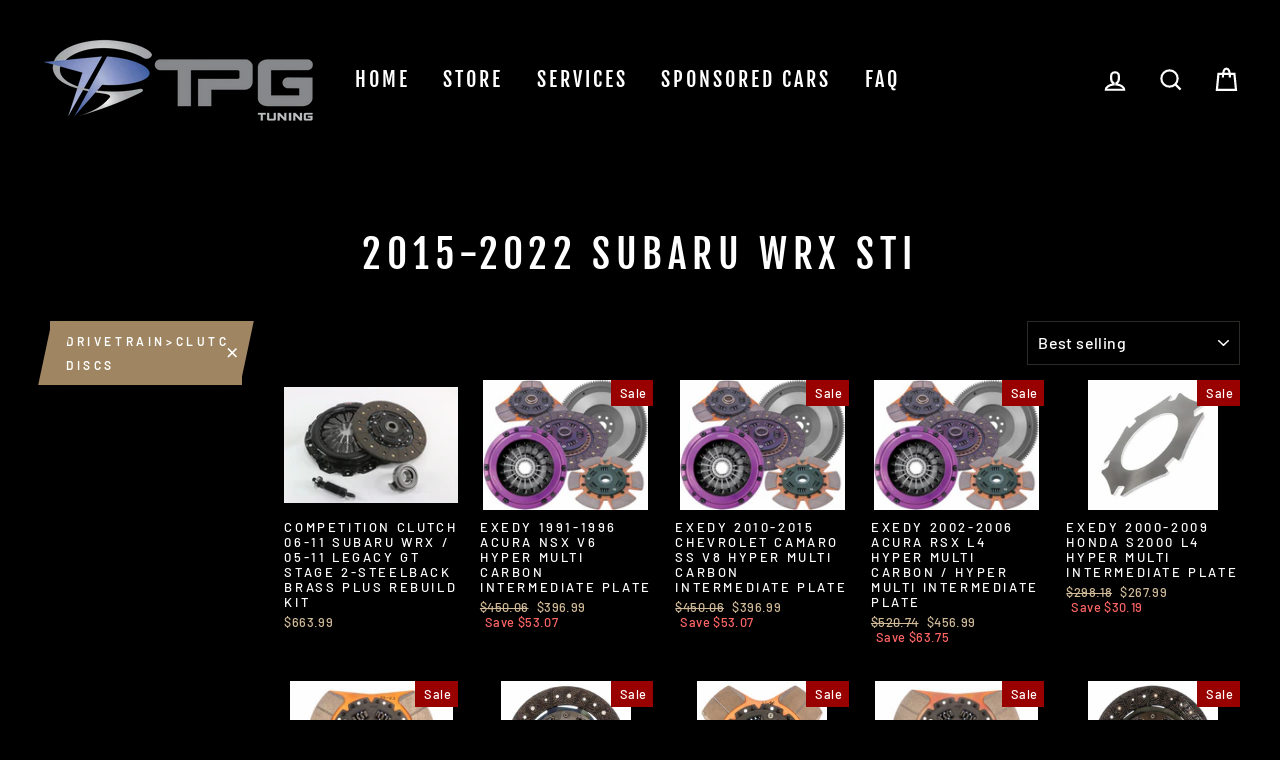

--- FILE ---
content_type: text/html; charset=utf-8
request_url: https://tpgtuning.com/collections/2015-2022-subaru-wrx-sti/drivetrain-clutch-discs
body_size: 47245
content:
<!doctype html>
<html class="no-js" lang="en">
<head>
  <meta charset="utf-8">
  <meta http-equiv="X-UA-Compatible" content="IE=edge,chrome=1">
  <meta name="viewport" content="width=device-width,initial-scale=1">
  <meta name="theme-color" content="#9f8561">
  <link rel="canonical" href="https://tpgtuning.com/collections/2015-2022-subaru-wrx-sti/drivetrain-clutch-discs">
  <meta name="format-detection" content="telephone=no"><link rel="shortcut icon" href="//tpgtuning.com/cdn/shop/files/TPG_Logo_Web_280x_2x_d1688d1d-c9a1-460d-af2a-a61d25b04264_32x32.png?v=1613795958" type="image/png" />
  <title>2015-2022 Subaru WRX STI
 &ndash; Tagged &quot;Drivetrain&gt;Clutch Discs&quot;&ndash; TPG Tuning
</title><meta property="og:site_name" content="TPG Tuning">
  <meta property="og:url" content="https://tpgtuning.com/collections/2015-2022-subaru-wrx-sti/drivetrain-clutch-discs">
  <meta property="og:title" content="2015-2022 Subaru WRX STI">
  <meta property="og:type" content="website">
  <meta property="og:description" content="TPG Tuning is your source for BMW, Ford, Mazda, Mitsubishi, Nissan, Porsche, Subaru, and Volkswagen performance parts and dyno tuning service. We are a leading distributor, installer, and ProTuner for the industries premier brands. "><meta property="og:image" content="http://tpgtuning.com/cdn/shop/collections/images_1200x630.jpg?v=1644165377">
  <meta property="og:image:secure_url" content="https://tpgtuning.com/cdn/shop/collections/images_1200x630.jpg?v=1644165377">
  <meta name="twitter:site" content="@">
  <meta name="twitter:card" content="summary_large_image">
  <meta name="twitter:title" content="2015-2022 Subaru WRX STI">
  <meta name="twitter:description" content="TPG Tuning is your source for BMW, Ford, Mazda, Mitsubishi, Nissan, Porsche, Subaru, and Volkswagen performance parts and dyno tuning service. We are a leading distributor, installer, and ProTuner for the industries premier brands. ">


  <style data-shopify>
  @font-face {
  font-family: "Fjalla One";
  font-weight: 400;
  font-style: normal;
  src: url("//tpgtuning.com/cdn/fonts/fjalla_one/fjallaone_n4.262edaf1abaf5ed669f7ecd26fc3e24707a0ad85.woff2") format("woff2"),
       url("//tpgtuning.com/cdn/fonts/fjalla_one/fjallaone_n4.f67f40342efd2b34cae019d50b4b5c4da6fc5da7.woff") format("woff");
}

  @font-face {
  font-family: Barlow;
  font-weight: 500;
  font-style: normal;
  src: url("//tpgtuning.com/cdn/fonts/barlow/barlow_n5.a193a1990790eba0cc5cca569d23799830e90f07.woff2") format("woff2"),
       url("//tpgtuning.com/cdn/fonts/barlow/barlow_n5.ae31c82169b1dc0715609b8cc6a610b917808358.woff") format("woff");
}


  @font-face {
  font-family: Barlow;
  font-weight: 600;
  font-style: normal;
  src: url("//tpgtuning.com/cdn/fonts/barlow/barlow_n6.329f582a81f63f125e63c20a5a80ae9477df68e1.woff2") format("woff2"),
       url("//tpgtuning.com/cdn/fonts/barlow/barlow_n6.0163402e36247bcb8b02716880d0b39568412e9e.woff") format("woff");
}

  @font-face {
  font-family: Barlow;
  font-weight: 500;
  font-style: italic;
  src: url("//tpgtuning.com/cdn/fonts/barlow/barlow_i5.714d58286997b65cd479af615cfa9bb0a117a573.woff2") format("woff2"),
       url("//tpgtuning.com/cdn/fonts/barlow/barlow_i5.0120f77e6447d3b5df4bbec8ad8c2d029d87fb21.woff") format("woff");
}

  @font-face {
  font-family: Barlow;
  font-weight: 600;
  font-style: italic;
  src: url("//tpgtuning.com/cdn/fonts/barlow/barlow_i6.5a22bd20fb27bad4d7674cc6e666fb9c77d813bb.woff2") format("woff2"),
       url("//tpgtuning.com/cdn/fonts/barlow/barlow_i6.1c8787fcb59f3add01a87f21b38c7ef797e3b3a1.woff") format("woff");
}

</style>

  <link href="//tpgtuning.com/cdn/shop/t/2/assets/theme.scss.css?v=53950291278054853451764634522" rel="stylesheet" type="text/css" media="all" />

  <style data-shopify>
    .collection-item__title {
      font-size: 15.2px;
    }

    @media screen and (min-width: 769px) {
      .collection-item__title {
        font-size: 19px;
      }
    }
  </style>

  <script>
    document.documentElement.className = document.documentElement.className.replace('no-js', 'js');

    window.theme = window.theme || {};
    theme.strings = {
      addToCart: "Add to cart",
      soldOut: "Sold Out",
      unavailable: "Unavailable",
      stockLabel: "Only [count] items in stock!",
      willNotShipUntil: "Will not ship until [date]",
      willBeInStockAfter: "Will be in stock after [date]",
      waitingForStock: "Inventory on the way",
      savePrice: "Save [saved_amount]",
      cartEmpty: "Your cart is currently empty.",
      cartTermsConfirmation: "You must agree with the terms and conditions of sales to check out"
    };
    theme.settings = {
      dynamicVariantsEnable: true,
      dynamicVariantType: "button",
      cartType: "drawer",
      moneyFormat: "${{amount}}",
      saveType: "dollar",
      recentlyViewedEnabled: false,
      predictiveSearch: true,
      predictiveSearchType: "product,article,page",
      inventoryThreshold: 2,
      quickView: true,
      themeName: 'Impulse',
      themeVersion: "3.0.3"
    };
  </script>

  <!-- "snippets/buddha-megamenu-before.liquid" was not rendered, the associated app was uninstalled -->
  <!-- "snippets/buddha-megamenu.liquid" was not rendered, the associated app was uninstalled -->
  <script>window.performance && window.performance.mark && window.performance.mark('shopify.content_for_header.start');</script><meta id="shopify-digital-wallet" name="shopify-digital-wallet" content="/28136570966/digital_wallets/dialog">
<meta name="shopify-checkout-api-token" content="9efe0a279dd9ce2a9a385bbbb3a7ec03">
<link rel="alternate" type="application/atom+xml" title="Feed" href="/collections/2015-2022-subaru-wrx-sti/drivetrain-clutch-discs.atom" />
<link rel="alternate" type="application/json+oembed" href="https://tpgtuning.com/collections/2015-2022-subaru-wrx-sti/drivetrain-clutch-discs.oembed">
<script async="async" src="/checkouts/internal/preloads.js?locale=en-US"></script>
<link rel="preconnect" href="https://shop.app" crossorigin="anonymous">
<script async="async" src="https://shop.app/checkouts/internal/preloads.js?locale=en-US&shop_id=28136570966" crossorigin="anonymous"></script>
<script id="shopify-features" type="application/json">{"accessToken":"9efe0a279dd9ce2a9a385bbbb3a7ec03","betas":["rich-media-storefront-analytics"],"domain":"tpgtuning.com","predictiveSearch":true,"shopId":28136570966,"locale":"en"}</script>
<script>var Shopify = Shopify || {};
Shopify.shop = "tpg-tuning.myshopify.com";
Shopify.locale = "en";
Shopify.currency = {"active":"USD","rate":"1.0"};
Shopify.country = "US";
Shopify.theme = {"name":"Impulse","id":81551523926,"schema_name":"Impulse","schema_version":"3.0.3","theme_store_id":857,"role":"main"};
Shopify.theme.handle = "null";
Shopify.theme.style = {"id":null,"handle":null};
Shopify.cdnHost = "tpgtuning.com/cdn";
Shopify.routes = Shopify.routes || {};
Shopify.routes.root = "/";</script>
<script type="module">!function(o){(o.Shopify=o.Shopify||{}).modules=!0}(window);</script>
<script>!function(o){function n(){var o=[];function n(){o.push(Array.prototype.slice.apply(arguments))}return n.q=o,n}var t=o.Shopify=o.Shopify||{};t.loadFeatures=n(),t.autoloadFeatures=n()}(window);</script>
<script>
  window.ShopifyPay = window.ShopifyPay || {};
  window.ShopifyPay.apiHost = "shop.app\/pay";
  window.ShopifyPay.redirectState = null;
</script>
<script id="shop-js-analytics" type="application/json">{"pageType":"collection"}</script>
<script defer="defer" async type="module" src="//tpgtuning.com/cdn/shopifycloud/shop-js/modules/v2/client.init-shop-cart-sync_BN7fPSNr.en.esm.js"></script>
<script defer="defer" async type="module" src="//tpgtuning.com/cdn/shopifycloud/shop-js/modules/v2/chunk.common_Cbph3Kss.esm.js"></script>
<script defer="defer" async type="module" src="//tpgtuning.com/cdn/shopifycloud/shop-js/modules/v2/chunk.modal_DKumMAJ1.esm.js"></script>
<script type="module">
  await import("//tpgtuning.com/cdn/shopifycloud/shop-js/modules/v2/client.init-shop-cart-sync_BN7fPSNr.en.esm.js");
await import("//tpgtuning.com/cdn/shopifycloud/shop-js/modules/v2/chunk.common_Cbph3Kss.esm.js");
await import("//tpgtuning.com/cdn/shopifycloud/shop-js/modules/v2/chunk.modal_DKumMAJ1.esm.js");

  window.Shopify.SignInWithShop?.initShopCartSync?.({"fedCMEnabled":true,"windoidEnabled":true});

</script>
<script>
  window.Shopify = window.Shopify || {};
  if (!window.Shopify.featureAssets) window.Shopify.featureAssets = {};
  window.Shopify.featureAssets['shop-js'] = {"shop-cart-sync":["modules/v2/client.shop-cart-sync_CJVUk8Jm.en.esm.js","modules/v2/chunk.common_Cbph3Kss.esm.js","modules/v2/chunk.modal_DKumMAJ1.esm.js"],"init-fed-cm":["modules/v2/client.init-fed-cm_7Fvt41F4.en.esm.js","modules/v2/chunk.common_Cbph3Kss.esm.js","modules/v2/chunk.modal_DKumMAJ1.esm.js"],"init-shop-email-lookup-coordinator":["modules/v2/client.init-shop-email-lookup-coordinator_Cc088_bR.en.esm.js","modules/v2/chunk.common_Cbph3Kss.esm.js","modules/v2/chunk.modal_DKumMAJ1.esm.js"],"init-windoid":["modules/v2/client.init-windoid_hPopwJRj.en.esm.js","modules/v2/chunk.common_Cbph3Kss.esm.js","modules/v2/chunk.modal_DKumMAJ1.esm.js"],"shop-button":["modules/v2/client.shop-button_B0jaPSNF.en.esm.js","modules/v2/chunk.common_Cbph3Kss.esm.js","modules/v2/chunk.modal_DKumMAJ1.esm.js"],"shop-cash-offers":["modules/v2/client.shop-cash-offers_DPIskqss.en.esm.js","modules/v2/chunk.common_Cbph3Kss.esm.js","modules/v2/chunk.modal_DKumMAJ1.esm.js"],"shop-toast-manager":["modules/v2/client.shop-toast-manager_CK7RT69O.en.esm.js","modules/v2/chunk.common_Cbph3Kss.esm.js","modules/v2/chunk.modal_DKumMAJ1.esm.js"],"init-shop-cart-sync":["modules/v2/client.init-shop-cart-sync_BN7fPSNr.en.esm.js","modules/v2/chunk.common_Cbph3Kss.esm.js","modules/v2/chunk.modal_DKumMAJ1.esm.js"],"init-customer-accounts-sign-up":["modules/v2/client.init-customer-accounts-sign-up_CfPf4CXf.en.esm.js","modules/v2/client.shop-login-button_DeIztwXF.en.esm.js","modules/v2/chunk.common_Cbph3Kss.esm.js","modules/v2/chunk.modal_DKumMAJ1.esm.js"],"pay-button":["modules/v2/client.pay-button_CgIwFSYN.en.esm.js","modules/v2/chunk.common_Cbph3Kss.esm.js","modules/v2/chunk.modal_DKumMAJ1.esm.js"],"init-customer-accounts":["modules/v2/client.init-customer-accounts_DQ3x16JI.en.esm.js","modules/v2/client.shop-login-button_DeIztwXF.en.esm.js","modules/v2/chunk.common_Cbph3Kss.esm.js","modules/v2/chunk.modal_DKumMAJ1.esm.js"],"avatar":["modules/v2/client.avatar_BTnouDA3.en.esm.js"],"init-shop-for-new-customer-accounts":["modules/v2/client.init-shop-for-new-customer-accounts_CsZy_esa.en.esm.js","modules/v2/client.shop-login-button_DeIztwXF.en.esm.js","modules/v2/chunk.common_Cbph3Kss.esm.js","modules/v2/chunk.modal_DKumMAJ1.esm.js"],"shop-follow-button":["modules/v2/client.shop-follow-button_BRMJjgGd.en.esm.js","modules/v2/chunk.common_Cbph3Kss.esm.js","modules/v2/chunk.modal_DKumMAJ1.esm.js"],"checkout-modal":["modules/v2/client.checkout-modal_B9Drz_yf.en.esm.js","modules/v2/chunk.common_Cbph3Kss.esm.js","modules/v2/chunk.modal_DKumMAJ1.esm.js"],"shop-login-button":["modules/v2/client.shop-login-button_DeIztwXF.en.esm.js","modules/v2/chunk.common_Cbph3Kss.esm.js","modules/v2/chunk.modal_DKumMAJ1.esm.js"],"lead-capture":["modules/v2/client.lead-capture_DXYzFM3R.en.esm.js","modules/v2/chunk.common_Cbph3Kss.esm.js","modules/v2/chunk.modal_DKumMAJ1.esm.js"],"shop-login":["modules/v2/client.shop-login_CA5pJqmO.en.esm.js","modules/v2/chunk.common_Cbph3Kss.esm.js","modules/v2/chunk.modal_DKumMAJ1.esm.js"],"payment-terms":["modules/v2/client.payment-terms_BxzfvcZJ.en.esm.js","modules/v2/chunk.common_Cbph3Kss.esm.js","modules/v2/chunk.modal_DKumMAJ1.esm.js"]};
</script>
<script id="__st">var __st={"a":28136570966,"offset":-18000,"reqid":"3bf45581-2277-47c0-b200-66c60dec213c-1769936125","pageurl":"tpgtuning.com\/collections\/2015-2022-subaru-wrx-sti\/drivetrain-clutch-discs","u":"be04219fecce","p":"collection","rtyp":"collection","rid":263472808022};</script>
<script>window.ShopifyPaypalV4VisibilityTracking = true;</script>
<script id="captcha-bootstrap">!function(){'use strict';const t='contact',e='account',n='new_comment',o=[[t,t],['blogs',n],['comments',n],[t,'customer']],c=[[e,'customer_login'],[e,'guest_login'],[e,'recover_customer_password'],[e,'create_customer']],r=t=>t.map((([t,e])=>`form[action*='/${t}']:not([data-nocaptcha='true']) input[name='form_type'][value='${e}']`)).join(','),a=t=>()=>t?[...document.querySelectorAll(t)].map((t=>t.form)):[];function s(){const t=[...o],e=r(t);return a(e)}const i='password',u='form_key',d=['recaptcha-v3-token','g-recaptcha-response','h-captcha-response',i],f=()=>{try{return window.sessionStorage}catch{return}},m='__shopify_v',_=t=>t.elements[u];function p(t,e,n=!1){try{const o=window.sessionStorage,c=JSON.parse(o.getItem(e)),{data:r}=function(t){const{data:e,action:n}=t;return t[m]||n?{data:e,action:n}:{data:t,action:n}}(c);for(const[e,n]of Object.entries(r))t.elements[e]&&(t.elements[e].value=n);n&&o.removeItem(e)}catch(o){console.error('form repopulation failed',{error:o})}}const l='form_type',E='cptcha';function T(t){t.dataset[E]=!0}const w=window,h=w.document,L='Shopify',v='ce_forms',y='captcha';let A=!1;((t,e)=>{const n=(g='f06e6c50-85a8-45c8-87d0-21a2b65856fe',I='https://cdn.shopify.com/shopifycloud/storefront-forms-hcaptcha/ce_storefront_forms_captcha_hcaptcha.v1.5.2.iife.js',D={infoText:'Protected by hCaptcha',privacyText:'Privacy',termsText:'Terms'},(t,e,n)=>{const o=w[L][v],c=o.bindForm;if(c)return c(t,g,e,D).then(n);var r;o.q.push([[t,g,e,D],n]),r=I,A||(h.body.append(Object.assign(h.createElement('script'),{id:'captcha-provider',async:!0,src:r})),A=!0)});var g,I,D;w[L]=w[L]||{},w[L][v]=w[L][v]||{},w[L][v].q=[],w[L][y]=w[L][y]||{},w[L][y].protect=function(t,e){n(t,void 0,e),T(t)},Object.freeze(w[L][y]),function(t,e,n,w,h,L){const[v,y,A,g]=function(t,e,n){const i=e?o:[],u=t?c:[],d=[...i,...u],f=r(d),m=r(i),_=r(d.filter((([t,e])=>n.includes(e))));return[a(f),a(m),a(_),s()]}(w,h,L),I=t=>{const e=t.target;return e instanceof HTMLFormElement?e:e&&e.form},D=t=>v().includes(t);t.addEventListener('submit',(t=>{const e=I(t);if(!e)return;const n=D(e)&&!e.dataset.hcaptchaBound&&!e.dataset.recaptchaBound,o=_(e),c=g().includes(e)&&(!o||!o.value);(n||c)&&t.preventDefault(),c&&!n&&(function(t){try{if(!f())return;!function(t){const e=f();if(!e)return;const n=_(t);if(!n)return;const o=n.value;o&&e.removeItem(o)}(t);const e=Array.from(Array(32),(()=>Math.random().toString(36)[2])).join('');!function(t,e){_(t)||t.append(Object.assign(document.createElement('input'),{type:'hidden',name:u})),t.elements[u].value=e}(t,e),function(t,e){const n=f();if(!n)return;const o=[...t.querySelectorAll(`input[type='${i}']`)].map((({name:t})=>t)),c=[...d,...o],r={};for(const[a,s]of new FormData(t).entries())c.includes(a)||(r[a]=s);n.setItem(e,JSON.stringify({[m]:1,action:t.action,data:r}))}(t,e)}catch(e){console.error('failed to persist form',e)}}(e),e.submit())}));const S=(t,e)=>{t&&!t.dataset[E]&&(n(t,e.some((e=>e===t))),T(t))};for(const o of['focusin','change'])t.addEventListener(o,(t=>{const e=I(t);D(e)&&S(e,y())}));const B=e.get('form_key'),M=e.get(l),P=B&&M;t.addEventListener('DOMContentLoaded',(()=>{const t=y();if(P)for(const e of t)e.elements[l].value===M&&p(e,B);[...new Set([...A(),...v().filter((t=>'true'===t.dataset.shopifyCaptcha))])].forEach((e=>S(e,t)))}))}(h,new URLSearchParams(w.location.search),n,t,e,['guest_login'])})(!0,!0)}();</script>
<script integrity="sha256-4kQ18oKyAcykRKYeNunJcIwy7WH5gtpwJnB7kiuLZ1E=" data-source-attribution="shopify.loadfeatures" defer="defer" src="//tpgtuning.com/cdn/shopifycloud/storefront/assets/storefront/load_feature-a0a9edcb.js" crossorigin="anonymous"></script>
<script crossorigin="anonymous" defer="defer" src="//tpgtuning.com/cdn/shopifycloud/storefront/assets/shopify_pay/storefront-65b4c6d7.js?v=20250812"></script>
<script data-source-attribution="shopify.dynamic_checkout.dynamic.init">var Shopify=Shopify||{};Shopify.PaymentButton=Shopify.PaymentButton||{isStorefrontPortableWallets:!0,init:function(){window.Shopify.PaymentButton.init=function(){};var t=document.createElement("script");t.src="https://tpgtuning.com/cdn/shopifycloud/portable-wallets/latest/portable-wallets.en.js",t.type="module",document.head.appendChild(t)}};
</script>
<script data-source-attribution="shopify.dynamic_checkout.buyer_consent">
  function portableWalletsHideBuyerConsent(e){var t=document.getElementById("shopify-buyer-consent"),n=document.getElementById("shopify-subscription-policy-button");t&&n&&(t.classList.add("hidden"),t.setAttribute("aria-hidden","true"),n.removeEventListener("click",e))}function portableWalletsShowBuyerConsent(e){var t=document.getElementById("shopify-buyer-consent"),n=document.getElementById("shopify-subscription-policy-button");t&&n&&(t.classList.remove("hidden"),t.removeAttribute("aria-hidden"),n.addEventListener("click",e))}window.Shopify?.PaymentButton&&(window.Shopify.PaymentButton.hideBuyerConsent=portableWalletsHideBuyerConsent,window.Shopify.PaymentButton.showBuyerConsent=portableWalletsShowBuyerConsent);
</script>
<script data-source-attribution="shopify.dynamic_checkout.cart.bootstrap">document.addEventListener("DOMContentLoaded",(function(){function t(){return document.querySelector("shopify-accelerated-checkout-cart, shopify-accelerated-checkout")}if(t())Shopify.PaymentButton.init();else{new MutationObserver((function(e,n){t()&&(Shopify.PaymentButton.init(),n.disconnect())})).observe(document.body,{childList:!0,subtree:!0})}}));
</script>
<link id="shopify-accelerated-checkout-styles" rel="stylesheet" media="screen" href="https://tpgtuning.com/cdn/shopifycloud/portable-wallets/latest/accelerated-checkout-backwards-compat.css" crossorigin="anonymous">
<style id="shopify-accelerated-checkout-cart">
        #shopify-buyer-consent {
  margin-top: 1em;
  display: inline-block;
  width: 100%;
}

#shopify-buyer-consent.hidden {
  display: none;
}

#shopify-subscription-policy-button {
  background: none;
  border: none;
  padding: 0;
  text-decoration: underline;
  font-size: inherit;
  cursor: pointer;
}

#shopify-subscription-policy-button::before {
  box-shadow: none;
}

      </style>

<script>window.performance && window.performance.mark && window.performance.mark('shopify.content_for_header.end');</script>

  <script src="//tpgtuning.com/cdn/shop/t/2/assets/vendor-scripts-v6.js" defer="defer"></script>

  
  
  

  

  <script src="//tpgtuning.com/cdn/shop/t/2/assets/theme.js?v=23035291912272678921647660297" defer="defer"></script><!--START: Convermax Site Search-->
  <style>.cm_hide{display:none}</style>
  <!--END: Convermax Site Search-->

                        
<link href="https://monorail-edge.shopifysvc.com" rel="dns-prefetch">
<script>(function(){if ("sendBeacon" in navigator && "performance" in window) {try {var session_token_from_headers = performance.getEntriesByType('navigation')[0].serverTiming.find(x => x.name == '_s').description;} catch {var session_token_from_headers = undefined;}var session_cookie_matches = document.cookie.match(/_shopify_s=([^;]*)/);var session_token_from_cookie = session_cookie_matches && session_cookie_matches.length === 2 ? session_cookie_matches[1] : "";var session_token = session_token_from_headers || session_token_from_cookie || "";function handle_abandonment_event(e) {var entries = performance.getEntries().filter(function(entry) {return /monorail-edge.shopifysvc.com/.test(entry.name);});if (!window.abandonment_tracked && entries.length === 0) {window.abandonment_tracked = true;var currentMs = Date.now();var navigation_start = performance.timing.navigationStart;var payload = {shop_id: 28136570966,url: window.location.href,navigation_start,duration: currentMs - navigation_start,session_token,page_type: "collection"};window.navigator.sendBeacon("https://monorail-edge.shopifysvc.com/v1/produce", JSON.stringify({schema_id: "online_store_buyer_site_abandonment/1.1",payload: payload,metadata: {event_created_at_ms: currentMs,event_sent_at_ms: currentMs}}));}}window.addEventListener('pagehide', handle_abandonment_event);}}());</script>
<script id="web-pixels-manager-setup">(function e(e,d,r,n,o){if(void 0===o&&(o={}),!Boolean(null===(a=null===(i=window.Shopify)||void 0===i?void 0:i.analytics)||void 0===a?void 0:a.replayQueue)){var i,a;window.Shopify=window.Shopify||{};var t=window.Shopify;t.analytics=t.analytics||{};var s=t.analytics;s.replayQueue=[],s.publish=function(e,d,r){return s.replayQueue.push([e,d,r]),!0};try{self.performance.mark("wpm:start")}catch(e){}var l=function(){var e={modern:/Edge?\/(1{2}[4-9]|1[2-9]\d|[2-9]\d{2}|\d{4,})\.\d+(\.\d+|)|Firefox\/(1{2}[4-9]|1[2-9]\d|[2-9]\d{2}|\d{4,})\.\d+(\.\d+|)|Chrom(ium|e)\/(9{2}|\d{3,})\.\d+(\.\d+|)|(Maci|X1{2}).+ Version\/(15\.\d+|(1[6-9]|[2-9]\d|\d{3,})\.\d+)([,.]\d+|)( \(\w+\)|)( Mobile\/\w+|) Safari\/|Chrome.+OPR\/(9{2}|\d{3,})\.\d+\.\d+|(CPU[ +]OS|iPhone[ +]OS|CPU[ +]iPhone|CPU IPhone OS|CPU iPad OS)[ +]+(15[._]\d+|(1[6-9]|[2-9]\d|\d{3,})[._]\d+)([._]\d+|)|Android:?[ /-](13[3-9]|1[4-9]\d|[2-9]\d{2}|\d{4,})(\.\d+|)(\.\d+|)|Android.+Firefox\/(13[5-9]|1[4-9]\d|[2-9]\d{2}|\d{4,})\.\d+(\.\d+|)|Android.+Chrom(ium|e)\/(13[3-9]|1[4-9]\d|[2-9]\d{2}|\d{4,})\.\d+(\.\d+|)|SamsungBrowser\/([2-9]\d|\d{3,})\.\d+/,legacy:/Edge?\/(1[6-9]|[2-9]\d|\d{3,})\.\d+(\.\d+|)|Firefox\/(5[4-9]|[6-9]\d|\d{3,})\.\d+(\.\d+|)|Chrom(ium|e)\/(5[1-9]|[6-9]\d|\d{3,})\.\d+(\.\d+|)([\d.]+$|.*Safari\/(?![\d.]+ Edge\/[\d.]+$))|(Maci|X1{2}).+ Version\/(10\.\d+|(1[1-9]|[2-9]\d|\d{3,})\.\d+)([,.]\d+|)( \(\w+\)|)( Mobile\/\w+|) Safari\/|Chrome.+OPR\/(3[89]|[4-9]\d|\d{3,})\.\d+\.\d+|(CPU[ +]OS|iPhone[ +]OS|CPU[ +]iPhone|CPU IPhone OS|CPU iPad OS)[ +]+(10[._]\d+|(1[1-9]|[2-9]\d|\d{3,})[._]\d+)([._]\d+|)|Android:?[ /-](13[3-9]|1[4-9]\d|[2-9]\d{2}|\d{4,})(\.\d+|)(\.\d+|)|Mobile Safari.+OPR\/([89]\d|\d{3,})\.\d+\.\d+|Android.+Firefox\/(13[5-9]|1[4-9]\d|[2-9]\d{2}|\d{4,})\.\d+(\.\d+|)|Android.+Chrom(ium|e)\/(13[3-9]|1[4-9]\d|[2-9]\d{2}|\d{4,})\.\d+(\.\d+|)|Android.+(UC? ?Browser|UCWEB|U3)[ /]?(15\.([5-9]|\d{2,})|(1[6-9]|[2-9]\d|\d{3,})\.\d+)\.\d+|SamsungBrowser\/(5\.\d+|([6-9]|\d{2,})\.\d+)|Android.+MQ{2}Browser\/(14(\.(9|\d{2,})|)|(1[5-9]|[2-9]\d|\d{3,})(\.\d+|))(\.\d+|)|K[Aa][Ii]OS\/(3\.\d+|([4-9]|\d{2,})\.\d+)(\.\d+|)/},d=e.modern,r=e.legacy,n=navigator.userAgent;return n.match(d)?"modern":n.match(r)?"legacy":"unknown"}(),u="modern"===l?"modern":"legacy",c=(null!=n?n:{modern:"",legacy:""})[u],f=function(e){return[e.baseUrl,"/wpm","/b",e.hashVersion,"modern"===e.buildTarget?"m":"l",".js"].join("")}({baseUrl:d,hashVersion:r,buildTarget:u}),m=function(e){var d=e.version,r=e.bundleTarget,n=e.surface,o=e.pageUrl,i=e.monorailEndpoint;return{emit:function(e){var a=e.status,t=e.errorMsg,s=(new Date).getTime(),l=JSON.stringify({metadata:{event_sent_at_ms:s},events:[{schema_id:"web_pixels_manager_load/3.1",payload:{version:d,bundle_target:r,page_url:o,status:a,surface:n,error_msg:t},metadata:{event_created_at_ms:s}}]});if(!i)return console&&console.warn&&console.warn("[Web Pixels Manager] No Monorail endpoint provided, skipping logging."),!1;try{return self.navigator.sendBeacon.bind(self.navigator)(i,l)}catch(e){}var u=new XMLHttpRequest;try{return u.open("POST",i,!0),u.setRequestHeader("Content-Type","text/plain"),u.send(l),!0}catch(e){return console&&console.warn&&console.warn("[Web Pixels Manager] Got an unhandled error while logging to Monorail."),!1}}}}({version:r,bundleTarget:l,surface:e.surface,pageUrl:self.location.href,monorailEndpoint:e.monorailEndpoint});try{o.browserTarget=l,function(e){var d=e.src,r=e.async,n=void 0===r||r,o=e.onload,i=e.onerror,a=e.sri,t=e.scriptDataAttributes,s=void 0===t?{}:t,l=document.createElement("script"),u=document.querySelector("head"),c=document.querySelector("body");if(l.async=n,l.src=d,a&&(l.integrity=a,l.crossOrigin="anonymous"),s)for(var f in s)if(Object.prototype.hasOwnProperty.call(s,f))try{l.dataset[f]=s[f]}catch(e){}if(o&&l.addEventListener("load",o),i&&l.addEventListener("error",i),u)u.appendChild(l);else{if(!c)throw new Error("Did not find a head or body element to append the script");c.appendChild(l)}}({src:f,async:!0,onload:function(){if(!function(){var e,d;return Boolean(null===(d=null===(e=window.Shopify)||void 0===e?void 0:e.analytics)||void 0===d?void 0:d.initialized)}()){var d=window.webPixelsManager.init(e)||void 0;if(d){var r=window.Shopify.analytics;r.replayQueue.forEach((function(e){var r=e[0],n=e[1],o=e[2];d.publishCustomEvent(r,n,o)})),r.replayQueue=[],r.publish=d.publishCustomEvent,r.visitor=d.visitor,r.initialized=!0}}},onerror:function(){return m.emit({status:"failed",errorMsg:"".concat(f," has failed to load")})},sri:function(e){var d=/^sha384-[A-Za-z0-9+/=]+$/;return"string"==typeof e&&d.test(e)}(c)?c:"",scriptDataAttributes:o}),m.emit({status:"loading"})}catch(e){m.emit({status:"failed",errorMsg:(null==e?void 0:e.message)||"Unknown error"})}}})({shopId: 28136570966,storefrontBaseUrl: "https://tpgtuning.com",extensionsBaseUrl: "https://extensions.shopifycdn.com/cdn/shopifycloud/web-pixels-manager",monorailEndpoint: "https://monorail-edge.shopifysvc.com/unstable/produce_batch",surface: "storefront-renderer",enabledBetaFlags: ["2dca8a86"],webPixelsConfigList: [{"id":"shopify-app-pixel","configuration":"{}","eventPayloadVersion":"v1","runtimeContext":"STRICT","scriptVersion":"0450","apiClientId":"shopify-pixel","type":"APP","privacyPurposes":["ANALYTICS","MARKETING"]},{"id":"shopify-custom-pixel","eventPayloadVersion":"v1","runtimeContext":"LAX","scriptVersion":"0450","apiClientId":"shopify-pixel","type":"CUSTOM","privacyPurposes":["ANALYTICS","MARKETING"]}],isMerchantRequest: false,initData: {"shop":{"name":"TPG Tuning","paymentSettings":{"currencyCode":"USD"},"myshopifyDomain":"tpg-tuning.myshopify.com","countryCode":"US","storefrontUrl":"https:\/\/tpgtuning.com"},"customer":null,"cart":null,"checkout":null,"productVariants":[],"purchasingCompany":null},},"https://tpgtuning.com/cdn","1d2a099fw23dfb22ep557258f5m7a2edbae",{"modern":"","legacy":""},{"shopId":"28136570966","storefrontBaseUrl":"https:\/\/tpgtuning.com","extensionBaseUrl":"https:\/\/extensions.shopifycdn.com\/cdn\/shopifycloud\/web-pixels-manager","surface":"storefront-renderer","enabledBetaFlags":"[\"2dca8a86\"]","isMerchantRequest":"false","hashVersion":"1d2a099fw23dfb22ep557258f5m7a2edbae","publish":"custom","events":"[[\"page_viewed\",{}],[\"collection_viewed\",{\"collection\":{\"id\":\"263472808022\",\"title\":\"2015-2022 Subaru WRX STI\",\"productVariants\":[{\"price\":{\"amount\":663.99,\"currencyCode\":\"USD\"},\"product\":{\"title\":\"Competition Clutch 06-11 Subaru WRX \/ 05-11 Legacy GT Stage 2-Steelback Brass Plus Rebuild Kit\",\"vendor\":\"Competition Clutch\",\"id\":\"7344954114134\",\"untranslatedTitle\":\"Competition Clutch 06-11 Subaru WRX \/ 05-11 Legacy GT Stage 2-Steelback Brass Plus Rebuild Kit\",\"url\":\"\/products\/competition-clutch-06-11-subaru-wrx-05-11-legacy-gt-stage-2-steelback-brass-plus-rebuild-kit\",\"type\":\"Clutch Discs\"},\"id\":\"41588408975446\",\"image\":{\"src\":\"\/\/tpgtuning.com\/cdn\/shop\/files\/267ea29121582f41cf0c932fc1fe4268L.jpg?v=1728130210\"},\"sku\":\"COMP15026-RK-2100\",\"title\":\"Default Title\",\"untranslatedTitle\":\"Default Title\"},{\"price\":{\"amount\":396.99,\"currencyCode\":\"USD\"},\"product\":{\"title\":\"Exedy 1991-1996 Acura NSX V6 Hyper Multi Carbon Intermediate Plate\",\"vendor\":\"Exedy\",\"id\":\"6867391774806\",\"untranslatedTitle\":\"Exedy 1991-1996 Acura NSX V6 Hyper Multi Carbon Intermediate Plate\",\"url\":\"\/products\/exedy-1991-1996-acura-nsx-v6-hyper-multi-carbon-intermediate-plate\",\"type\":\"Clutch Discs\"},\"id\":\"40246686449750\",\"image\":{\"src\":\"\/\/tpgtuning.com\/cdn\/shop\/products\/700539adc36736b74dbf7bcfe02b955f_70692525-1ab2-4267-9b9b-1ce849ee563d.jpg?v=1686429090\"},\"sku\":\"EXEIM12\",\"title\":\"Default Title\",\"untranslatedTitle\":\"Default Title\"},{\"price\":{\"amount\":396.99,\"currencyCode\":\"USD\"},\"product\":{\"title\":\"Exedy 2010-2015 Chevrolet Camaro SS V8 Hyper Multi Carbon Intermediate Plate\",\"vendor\":\"Exedy\",\"id\":\"6867391742038\",\"untranslatedTitle\":\"Exedy 2010-2015 Chevrolet Camaro SS V8 Hyper Multi Carbon Intermediate Plate\",\"url\":\"\/products\/exedy-2010-2015-chevrolet-camaro-ss-v8-hyper-multi-carbon-intermediate-plate\",\"type\":\"Clutch Discs\"},\"id\":\"40246686416982\",\"image\":{\"src\":\"\/\/tpgtuning.com\/cdn\/shop\/products\/700539adc36736b74dbf7bcfe02b955f_356e6669-57f3-47d0-947e-8ded7c28a820.jpg?v=1686429085\"},\"sku\":\"EXEIM11\",\"title\":\"Default Title\",\"untranslatedTitle\":\"Default Title\"},{\"price\":{\"amount\":456.99,\"currencyCode\":\"USD\"},\"product\":{\"title\":\"Exedy 2002-2006 Acura RSX L4 Hyper Multi Carbon \/ Hyper Multi Intermediate Plate\",\"vendor\":\"Exedy\",\"id\":\"6867391709270\",\"untranslatedTitle\":\"Exedy 2002-2006 Acura RSX L4 Hyper Multi Carbon \/ Hyper Multi Intermediate Plate\",\"url\":\"\/products\/exedy-2002-2006-acura-rsx-l4-hyper-multi-carbon-hyper-multi-intermediate-plate\",\"type\":\"Clutch Discs\"},\"id\":\"40246686384214\",\"image\":{\"src\":\"\/\/tpgtuning.com\/cdn\/shop\/products\/700539adc36736b74dbf7bcfe02b955f_c836e9ab-f397-43ba-b05b-5bdb655dd703.jpg?v=1686429081\"},\"sku\":\"EXEIM05\",\"title\":\"Default Title\",\"untranslatedTitle\":\"Default Title\"},{\"price\":{\"amount\":267.99,\"currencyCode\":\"USD\"},\"product\":{\"title\":\"Exedy 2000-2009 Honda S2000 L4 Hyper Multi Intermediate Plate\",\"vendor\":\"Exedy\",\"id\":\"6867391676502\",\"untranslatedTitle\":\"Exedy 2000-2009 Honda S2000 L4 Hyper Multi Intermediate Plate\",\"url\":\"\/products\/exedy-2000-2009-honda-s2000-l4-hyper-multi-intermediate-plate\",\"type\":\"Clutch Discs\"},\"id\":\"40246686351446\",\"image\":{\"src\":\"\/\/tpgtuning.com\/cdn\/shop\/products\/8fd379d27dd6a74fcd558279b8bcd89e.jpg?v=1686429077\"},\"sku\":\"EXEIM02\",\"title\":\"Default Title\",\"untranslatedTitle\":\"Default Title\"},{\"price\":{\"amount\":353.99,\"currencyCode\":\"USD\"},\"product\":{\"title\":\"Exedy 06-14 Subaru Impreza H4 2.5L Stage 2 Replacement Cerametallic Clutch Disc\",\"vendor\":\"Exedy\",\"id\":\"6867390693462\",\"untranslatedTitle\":\"Exedy 06-14 Subaru Impreza H4 2.5L Stage 2 Replacement Cerametallic Clutch Disc\",\"url\":\"\/products\/exedy-06-14-subaru-impreza-h4-2-5l-stage-2-replacement-cerametallic-clutch-disc\",\"type\":\"Clutch Discs\"},\"id\":\"40246683467862\",\"image\":{\"src\":\"\/\/tpgtuning.com\/cdn\/shop\/products\/4524baa147e5171b78cdda60c9d70151.jpg?v=1686428818\"},\"sku\":\"EXEFD13T\",\"title\":\"Default Title\",\"untranslatedTitle\":\"Default Title\"},{\"price\":{\"amount\":204.99,\"currencyCode\":\"USD\"},\"product\":{\"title\":\"Exedy 13-17 Subaru BRZ \/ 13-16 Scion FR-S \/ 2017 Toyota 86 Stage 1 Replacement Organic Clutch Disc\",\"vendor\":\"Exedy\",\"id\":\"6867390660694\",\"untranslatedTitle\":\"Exedy 13-17 Subaru BRZ \/ 13-16 Scion FR-S \/ 2017 Toyota 86 Stage 1 Replacement Organic Clutch Disc\",\"url\":\"\/products\/exedy-13-17-subaru-brz-13-16-scion-fr-s-2017-toyota-86-stage-1-replacement-organic-clutch-disc\",\"type\":\"Clutch Discs\"},\"id\":\"40246683435094\",\"image\":{\"src\":\"\/\/tpgtuning.com\/cdn\/shop\/products\/74c4e9250edb7e85b9c011b813433a88.jpg?v=1686428811\"},\"sku\":\"EXEFD13H\",\"title\":\"Default Title\",\"untranslatedTitle\":\"Default Title\"},{\"price\":{\"amount\":418.99,\"currencyCode\":\"USD\"},\"product\":{\"title\":\"Exedy 2004-2011 Subaru WRX STI H4 Stage 2 Cerametallic 4 Puck Disc Fits 15951HDP4\",\"vendor\":\"Exedy\",\"id\":\"6867390627926\",\"untranslatedTitle\":\"Exedy 2004-2011 Subaru WRX STI H4 Stage 2 Cerametallic 4 Puck Disc Fits 15951HDP4\",\"url\":\"\/products\/exedy-2004-2011-subaru-wrx-sti-h4-stage-2-cerametallic-4-puck-disc-fits-15951hdp4\",\"type\":\"Clutch Discs\"},\"id\":\"40246683402326\",\"image\":{\"src\":\"\/\/tpgtuning.com\/cdn\/shop\/products\/3509308ee57d15f35e5f31cf10999e47.jpg?v=1686428799\"},\"sku\":\"EXEFD12T1\",\"title\":\"Default Title\",\"untranslatedTitle\":\"Default Title\"},{\"price\":{\"amount\":435.99,\"currencyCode\":\"USD\"},\"product\":{\"title\":\"Exedy Stage 2 Sport Clutch Disc - 04-17 Subaru WRX\",\"vendor\":\"Exedy\",\"id\":\"6867390595158\",\"untranslatedTitle\":\"Exedy Stage 2 Sport Clutch Disc - 04-17 Subaru WRX\",\"url\":\"\/products\/exedy-stage-2-sport-clutch-disc-04-17-subaru-wrx\",\"type\":\"Clutch Discs\"},\"id\":\"40246683369558\",\"image\":{\"src\":\"\/\/tpgtuning.com\/cdn\/shop\/products\/02e43cabf5480730a97dc12da244e061.jpg?v=1686428787\"},\"sku\":\"EXEFD12T\",\"title\":\"Default Title\",\"untranslatedTitle\":\"Default Title\"},{\"price\":{\"amount\":267.99,\"currencyCode\":\"USD\"},\"product\":{\"title\":\"Exedy 04-14 Subaru Impreza WRX STI H4 Stage 1 Replacement Organic Clutch Disc (For 15803HD)\",\"vendor\":\"Exedy\",\"id\":\"6867390562390\",\"untranslatedTitle\":\"Exedy 04-14 Subaru Impreza WRX STI H4 Stage 1 Replacement Organic Clutch Disc (For 15803HD)\",\"url\":\"\/products\/exedy-04-14-subaru-impreza-wrx-sti-h4-stage-1-replacement-organic-clutch-disc-for-15803hd\",\"type\":\"Clutch Discs\"},\"id\":\"40246683336790\",\"image\":{\"src\":\"\/\/tpgtuning.com\/cdn\/shop\/products\/4b879abf4aa72e1e7d94ae527c11f1ba.jpg?v=1686428780\"},\"sku\":\"EXEFD12H1\",\"title\":\"Default Title\",\"untranslatedTitle\":\"Default Title\"},{\"price\":{\"amount\":1844.99,\"currencyCode\":\"USD\"},\"product\":{\"title\":\"Exedy 2003-2007 Infiniti G35 V6 Hyper Multi Carbon Disc Assembly Sprung Center Disc\",\"vendor\":\"Exedy\",\"id\":\"6867390496854\",\"untranslatedTitle\":\"Exedy 2003-2007 Infiniti G35 V6 Hyper Multi Carbon Disc Assembly Sprung Center Disc\",\"url\":\"\/products\/exedy-2003-2007-infiniti-g35-v6-hyper-multi-carbon-disc-assembly-sprung-center-disc\",\"type\":\"Clutch Discs\"},\"id\":\"40246683271254\",\"image\":{\"src\":\"\/\/tpgtuning.com\/cdn\/shop\/products\/700539adc36736b74dbf7bcfe02b955f_78c44ed3-97a9-411f-a968-560cbac1e7fb.jpg?v=1686428759\"},\"sku\":\"EXEDP03\",\"title\":\"Default Title\",\"untranslatedTitle\":\"Default Title\"},{\"price\":{\"amount\":1512.99,\"currencyCode\":\"USD\"},\"product\":{\"title\":\"Exedy 1992-1993 Acura Integra L4 Hyper Single \/ Hyper Multi Carbon Disc Assembly Rigid Disc Fits\",\"vendor\":\"Exedy\",\"id\":\"6867390464086\",\"untranslatedTitle\":\"Exedy 1992-1993 Acura Integra L4 Hyper Single \/ Hyper Multi Carbon Disc Assembly Rigid Disc Fits\",\"url\":\"\/products\/exedy-1992-1993-acura-integra-l4-hyper-single-hyper-multi-carbon-disc-assembly-rigid-disc-fits\",\"type\":\"Clutch Discs\"},\"id\":\"40246683238486\",\"image\":{\"src\":\"\/\/tpgtuning.com\/cdn\/shop\/products\/700539adc36736b74dbf7bcfe02b955f_dcafc4f2-7272-4c4f-8db2-2e7f5237c7e3.jpg?v=1686428754\"},\"sku\":\"EXEDP01\",\"title\":\"Default Title\",\"untranslatedTitle\":\"Default Title\"},{\"price\":{\"amount\":694.99,\"currencyCode\":\"USD\"},\"product\":{\"title\":\"Exedy 2005-2005 Saab 9-2X Aero H4 Hyper Multi Disc Assembly (B) Sprung Center Disc\",\"vendor\":\"Exedy\",\"id\":\"6867390398550\",\"untranslatedTitle\":\"Exedy 2005-2005 Saab 9-2X Aero H4 Hyper Multi Disc Assembly (B) Sprung Center Disc\",\"url\":\"\/products\/exedy-2005-2005-saab-9-2x-aero-h4-hyper-multi-disc-assembly-b-sprung-center-disc-1\",\"type\":\"Clutch Discs\"},\"id\":\"40246683172950\",\"image\":{\"src\":\"\/\/tpgtuning.com\/cdn\/shop\/products\/700539adc36736b74dbf7bcfe02b955f_bc430563-e3cd-4130-b69f-d6becd581863.jpg?v=1686428749\"},\"sku\":\"EXEDM35DB\",\"title\":\"Default Title\",\"untranslatedTitle\":\"Default Title\"},{\"price\":{\"amount\":694.99,\"currencyCode\":\"USD\"},\"product\":{\"title\":\"Exedy 2005-2005 Saab 9-2X Aero H4 Hyper Multi Disc Assembly (A) Sprung Center Disc\",\"vendor\":\"Exedy\",\"id\":\"6867390365782\",\"untranslatedTitle\":\"Exedy 2005-2005 Saab 9-2X Aero H4 Hyper Multi Disc Assembly (A) Sprung Center Disc\",\"url\":\"\/products\/exedy-2005-2005-saab-9-2x-aero-h4-hyper-multi-disc-assembly-a-sprung-center-disc-1\",\"type\":\"Clutch Discs\"},\"id\":\"40246683140182\",\"image\":{\"src\":\"\/\/tpgtuning.com\/cdn\/shop\/products\/700539adc36736b74dbf7bcfe02b955f_4ad6d36a-8312-43f5-8823-e89f730d985e.jpg?v=1686428745\"},\"sku\":\"EXEDM35DA\",\"title\":\"Default Title\",\"untranslatedTitle\":\"Default Title\"},{\"price\":{\"amount\":552.99,\"currencyCode\":\"USD\"},\"product\":{\"title\":\"Exedy 2005-2005 Saab 9-2X Aero H4 Hyper Multi Disc Assembly (B) Sprung Center Disc\",\"vendor\":\"Exedy\",\"id\":\"6867390333014\",\"untranslatedTitle\":\"Exedy 2005-2005 Saab 9-2X Aero H4 Hyper Multi Disc Assembly (B) Sprung Center Disc\",\"url\":\"\/products\/exedy-2005-2005-saab-9-2x-aero-h4-hyper-multi-disc-assembly-b-sprung-center-disc\",\"type\":\"Clutch Discs\"},\"id\":\"40246683107414\",\"image\":{\"src\":\"\/\/tpgtuning.com\/cdn\/shop\/products\/62081f8855baa7b10457179f62ffa1b9.jpg?v=1686428741\"},\"sku\":\"EXEDM16DB\",\"title\":\"Default Title\",\"untranslatedTitle\":\"Default Title\"},{\"price\":{\"amount\":552.99,\"currencyCode\":\"USD\"},\"product\":{\"title\":\"Exedy 2005-2005 Saab 9-2X Aero H4 Hyper Multi Disc Assembly (A) Sprung Center Disc\",\"vendor\":\"Exedy\",\"id\":\"6867390300246\",\"untranslatedTitle\":\"Exedy 2005-2005 Saab 9-2X Aero H4 Hyper Multi Disc Assembly (A) Sprung Center Disc\",\"url\":\"\/products\/exedy-2005-2005-saab-9-2x-aero-h4-hyper-multi-disc-assembly-a-sprung-center-disc\",\"type\":\"Clutch Discs\"},\"id\":\"40246683074646\",\"image\":{\"src\":\"\/\/tpgtuning.com\/cdn\/shop\/products\/528d2ee843e923f5dff7a506bdd80287.jpg?v=1686428732\"},\"sku\":\"EXEDM16DA\",\"title\":\"Default Title\",\"untranslatedTitle\":\"Default Title\"},{\"price\":{\"amount\":418.99,\"currencyCode\":\"USD\"},\"product\":{\"title\":\"Exedy 1986-1989 Mazda RX-7 R2 Hyper Multi Disc Assembly (A\/B\/C) Rigid Disc\",\"vendor\":\"Exedy\",\"id\":\"6867390201942\",\"untranslatedTitle\":\"Exedy 1986-1989 Mazda RX-7 R2 Hyper Multi Disc Assembly (A\/B\/C) Rigid Disc\",\"url\":\"\/products\/exedy-1986-1989-mazda-rx-7-r2-hyper-multi-disc-assembly-a-b-c-rigid-disc\",\"type\":\"Clutch Discs\"},\"id\":\"40246682976342\",\"image\":{\"src\":\"\/\/tpgtuning.com\/cdn\/shop\/products\/f63453d1be03626075c510f50500c721.jpg?v=1686428710\"},\"sku\":\"EXEDL03R\",\"title\":\"Default Title\",\"untranslatedTitle\":\"Default Title\"},{\"price\":{\"amount\":590.99,\"currencyCode\":\"USD\"},\"product\":{\"title\":\"Exedy 2004-2014 Subaru Impreza WRX STI H4 Hyper Single Assembly Sprung Center Disc Fits FH02SD1\",\"vendor\":\"Exedy\",\"id\":\"6867390136406\",\"untranslatedTitle\":\"Exedy 2004-2014 Subaru Impreza WRX STI H4 Hyper Single Assembly Sprung Center Disc Fits FH02SD1\",\"url\":\"\/products\/exedy-2004-2014-subaru-impreza-wrx-sti-h4-hyper-single-assembly-sprung-center-disc-fits-fh02sd1\",\"type\":\"Clutch Discs\"},\"id\":\"40246682910806\",\"image\":{\"src\":\"\/\/tpgtuning.com\/cdn\/shop\/products\/700539adc36736b74dbf7bcfe02b955f_fc46abf3-507d-4ad1-8502-fd75125d4f06.jpg?v=1686428697\"},\"sku\":\"EXEDH02D1\",\"title\":\"Default Title\",\"untranslatedTitle\":\"Default Title\"},{\"price\":{\"amount\":374.99,\"currencyCode\":\"USD\"},\"product\":{\"title\":\"Exedy 2002-2005 Subaru Impreza WRX H4 Hyper Multi Spline Hub Fits FMR300 FM013HB \u0026 FM023SB\",\"vendor\":\"Exedy\",\"id\":\"6867389710422\",\"untranslatedTitle\":\"Exedy 2002-2005 Subaru Impreza WRX H4 Hyper Multi Spline Hub Fits FMR300 FM013HB \u0026 FM023SB\",\"url\":\"\/products\/exedy-2002-2005-subaru-impreza-wrx-h4-hyper-multi-spline-hub-fits-fmr300-fm013hb-fm023sb\",\"type\":\"Clutch Discs\"},\"id\":\"40246682484822\",\"image\":{\"src\":\"\/\/tpgtuning.com\/cdn\/shop\/products\/700539adc36736b74dbf7bcfe02b955f_79826814-bcdd-45bd-afe0-1692a07323a4.jpg?v=1686428628\"},\"sku\":\"EXECH10\",\"title\":\"Default Title\",\"untranslatedTitle\":\"Default Title\"},{\"price\":{\"amount\":228.99,\"currencyCode\":\"USD\"},\"product\":{\"title\":\"ACT 2006 Subaru Impreza 6 Pad Sprung Race Disc\",\"vendor\":\"ACT\",\"id\":\"6867379355734\",\"untranslatedTitle\":\"ACT 2006 Subaru Impreza 6 Pad Sprung Race Disc\",\"url\":\"\/products\/act-2006-subaru-impreza-6-pad-sprung-race-disc\",\"type\":\"Clutch Discs\"},\"id\":\"40246666100822\",\"image\":{\"src\":\"\/\/tpgtuning.com\/cdn\/shop\/products\/45b9a30504fd2ad2e3ffb64466950d61.jpg?v=1686427558\"},\"sku\":\"ACT6240618\",\"title\":\"Default Title\",\"untranslatedTitle\":\"Default Title\"},{\"price\":{\"amount\":179.99,\"currencyCode\":\"USD\"},\"product\":{\"title\":\"ACT 2006 Subaru Impreza 6 Pad Rigid Race Disc\",\"vendor\":\"ACT\",\"id\":\"6867379224662\",\"untranslatedTitle\":\"ACT 2006 Subaru Impreza 6 Pad Rigid Race Disc\",\"url\":\"\/products\/act-2006-subaru-impreza-6-pad-rigid-race-disc\",\"type\":\"Clutch Discs\"},\"id\":\"40246665969750\",\"image\":{\"src\":\"\/\/tpgtuning.com\/cdn\/shop\/products\/021ebb4d0dc3c6a886acc0c299f543f3.jpg?v=1686427531\"},\"sku\":\"ACT6240018\",\"title\":\"Default Title\",\"untranslatedTitle\":\"Default Title\"},{\"price\":{\"amount\":183.99,\"currencyCode\":\"USD\"},\"product\":{\"title\":\"ACT 2006 Subaru Impreza 4 Pad Sprung Race Disc\",\"vendor\":\"ACT\",\"id\":\"6867378798678\",\"untranslatedTitle\":\"ACT 2006 Subaru Impreza 4 Pad Sprung Race Disc\",\"url\":\"\/products\/act-2006-subaru-impreza-4-pad-sprung-race-disc\",\"type\":\"Clutch Discs\"},\"id\":\"40246665543766\",\"image\":{\"src\":\"\/\/tpgtuning.com\/cdn\/shop\/products\/d11e0569999eb7e797033f722251e4bd.jpg?v=1686427424\"},\"sku\":\"ACT4240518\",\"title\":\"Default Title\",\"untranslatedTitle\":\"Default Title\"},{\"price\":{\"amount\":154.99,\"currencyCode\":\"USD\"},\"product\":{\"title\":\"ACT 2006 Subaru Impreza 4 Pad Rigid Race Disc\",\"vendor\":\"ACT\",\"id\":\"6867378733142\",\"untranslatedTitle\":\"ACT 2006 Subaru Impreza 4 Pad Rigid Race Disc\",\"url\":\"\/products\/act-2006-subaru-impreza-4-pad-rigid-race-disc\",\"type\":\"Clutch Discs\"},\"id\":\"40246665478230\",\"image\":{\"src\":\"\/\/tpgtuning.com\/cdn\/shop\/products\/662710d9b2e57d4c36f9ef5733614bba.jpg?v=1686427405\"},\"sku\":\"ACT4240018\",\"title\":\"Default Title\",\"untranslatedTitle\":\"Default Title\"},{\"price\":{\"amount\":196.99,\"currencyCode\":\"USD\"},\"product\":{\"title\":\"ACT 2006 Subaru Impreza Perf Street Sprung Disc\",\"vendor\":\"ACT\",\"id\":\"6867378470998\",\"untranslatedTitle\":\"ACT 2006 Subaru Impreza Perf Street Sprung Disc\",\"url\":\"\/products\/act-2006-subaru-impreza-perf-street-sprung-disc\",\"type\":\"Clutch Discs\"},\"id\":\"40246665052246\",\"image\":{\"src\":\"\/\/tpgtuning.com\/cdn\/shop\/products\/b85eeffc08bd8f42a518ecf19b78ca4d.jpg?v=1686427358\"},\"sku\":\"ACT3000503\",\"title\":\"Default Title\",\"untranslatedTitle\":\"Default Title\"}]}}]]"});</script><script>
  window.ShopifyAnalytics = window.ShopifyAnalytics || {};
  window.ShopifyAnalytics.meta = window.ShopifyAnalytics.meta || {};
  window.ShopifyAnalytics.meta.currency = 'USD';
  var meta = {"products":[{"id":7344954114134,"gid":"gid:\/\/shopify\/Product\/7344954114134","vendor":"Competition Clutch","type":"Clutch Discs","handle":"competition-clutch-06-11-subaru-wrx-05-11-legacy-gt-stage-2-steelback-brass-plus-rebuild-kit","variants":[{"id":41588408975446,"price":66399,"name":"Competition Clutch 06-11 Subaru WRX \/ 05-11 Legacy GT Stage 2-Steelback Brass Plus Rebuild Kit","public_title":null,"sku":"COMP15026-RK-2100"}],"remote":false},{"id":6867391774806,"gid":"gid:\/\/shopify\/Product\/6867391774806","vendor":"Exedy","type":"Clutch Discs","handle":"exedy-1991-1996-acura-nsx-v6-hyper-multi-carbon-intermediate-plate","variants":[{"id":40246686449750,"price":39699,"name":"Exedy 1991-1996 Acura NSX V6 Hyper Multi Carbon Intermediate Plate","public_title":null,"sku":"EXEIM12"}],"remote":false},{"id":6867391742038,"gid":"gid:\/\/shopify\/Product\/6867391742038","vendor":"Exedy","type":"Clutch Discs","handle":"exedy-2010-2015-chevrolet-camaro-ss-v8-hyper-multi-carbon-intermediate-plate","variants":[{"id":40246686416982,"price":39699,"name":"Exedy 2010-2015 Chevrolet Camaro SS V8 Hyper Multi Carbon Intermediate Plate","public_title":null,"sku":"EXEIM11"}],"remote":false},{"id":6867391709270,"gid":"gid:\/\/shopify\/Product\/6867391709270","vendor":"Exedy","type":"Clutch Discs","handle":"exedy-2002-2006-acura-rsx-l4-hyper-multi-carbon-hyper-multi-intermediate-plate","variants":[{"id":40246686384214,"price":45699,"name":"Exedy 2002-2006 Acura RSX L4 Hyper Multi Carbon \/ Hyper Multi Intermediate Plate","public_title":null,"sku":"EXEIM05"}],"remote":false},{"id":6867391676502,"gid":"gid:\/\/shopify\/Product\/6867391676502","vendor":"Exedy","type":"Clutch Discs","handle":"exedy-2000-2009-honda-s2000-l4-hyper-multi-intermediate-plate","variants":[{"id":40246686351446,"price":26799,"name":"Exedy 2000-2009 Honda S2000 L4 Hyper Multi Intermediate Plate","public_title":null,"sku":"EXEIM02"}],"remote":false},{"id":6867390693462,"gid":"gid:\/\/shopify\/Product\/6867390693462","vendor":"Exedy","type":"Clutch Discs","handle":"exedy-06-14-subaru-impreza-h4-2-5l-stage-2-replacement-cerametallic-clutch-disc","variants":[{"id":40246683467862,"price":35399,"name":"Exedy 06-14 Subaru Impreza H4 2.5L Stage 2 Replacement Cerametallic Clutch Disc","public_title":null,"sku":"EXEFD13T"}],"remote":false},{"id":6867390660694,"gid":"gid:\/\/shopify\/Product\/6867390660694","vendor":"Exedy","type":"Clutch Discs","handle":"exedy-13-17-subaru-brz-13-16-scion-fr-s-2017-toyota-86-stage-1-replacement-organic-clutch-disc","variants":[{"id":40246683435094,"price":20499,"name":"Exedy 13-17 Subaru BRZ \/ 13-16 Scion FR-S \/ 2017 Toyota 86 Stage 1 Replacement Organic Clutch Disc","public_title":null,"sku":"EXEFD13H"}],"remote":false},{"id":6867390627926,"gid":"gid:\/\/shopify\/Product\/6867390627926","vendor":"Exedy","type":"Clutch Discs","handle":"exedy-2004-2011-subaru-wrx-sti-h4-stage-2-cerametallic-4-puck-disc-fits-15951hdp4","variants":[{"id":40246683402326,"price":41899,"name":"Exedy 2004-2011 Subaru WRX STI H4 Stage 2 Cerametallic 4 Puck Disc Fits 15951HDP4","public_title":null,"sku":"EXEFD12T1"}],"remote":false},{"id":6867390595158,"gid":"gid:\/\/shopify\/Product\/6867390595158","vendor":"Exedy","type":"Clutch Discs","handle":"exedy-stage-2-sport-clutch-disc-04-17-subaru-wrx","variants":[{"id":40246683369558,"price":43599,"name":"Exedy Stage 2 Sport Clutch Disc - 04-17 Subaru WRX","public_title":null,"sku":"EXEFD12T"}],"remote":false},{"id":6867390562390,"gid":"gid:\/\/shopify\/Product\/6867390562390","vendor":"Exedy","type":"Clutch Discs","handle":"exedy-04-14-subaru-impreza-wrx-sti-h4-stage-1-replacement-organic-clutch-disc-for-15803hd","variants":[{"id":40246683336790,"price":26799,"name":"Exedy 04-14 Subaru Impreza WRX STI H4 Stage 1 Replacement Organic Clutch Disc (For 15803HD)","public_title":null,"sku":"EXEFD12H1"}],"remote":false},{"id":6867390496854,"gid":"gid:\/\/shopify\/Product\/6867390496854","vendor":"Exedy","type":"Clutch Discs","handle":"exedy-2003-2007-infiniti-g35-v6-hyper-multi-carbon-disc-assembly-sprung-center-disc","variants":[{"id":40246683271254,"price":184499,"name":"Exedy 2003-2007 Infiniti G35 V6 Hyper Multi Carbon Disc Assembly Sprung Center Disc","public_title":null,"sku":"EXEDP03"}],"remote":false},{"id":6867390464086,"gid":"gid:\/\/shopify\/Product\/6867390464086","vendor":"Exedy","type":"Clutch Discs","handle":"exedy-1992-1993-acura-integra-l4-hyper-single-hyper-multi-carbon-disc-assembly-rigid-disc-fits","variants":[{"id":40246683238486,"price":151299,"name":"Exedy 1992-1993 Acura Integra L4 Hyper Single \/ Hyper Multi Carbon Disc Assembly Rigid Disc Fits","public_title":null,"sku":"EXEDP01"}],"remote":false},{"id":6867390398550,"gid":"gid:\/\/shopify\/Product\/6867390398550","vendor":"Exedy","type":"Clutch Discs","handle":"exedy-2005-2005-saab-9-2x-aero-h4-hyper-multi-disc-assembly-b-sprung-center-disc-1","variants":[{"id":40246683172950,"price":69499,"name":"Exedy 2005-2005 Saab 9-2X Aero H4 Hyper Multi Disc Assembly (B) Sprung Center Disc","public_title":null,"sku":"EXEDM35DB"}],"remote":false},{"id":6867390365782,"gid":"gid:\/\/shopify\/Product\/6867390365782","vendor":"Exedy","type":"Clutch Discs","handle":"exedy-2005-2005-saab-9-2x-aero-h4-hyper-multi-disc-assembly-a-sprung-center-disc-1","variants":[{"id":40246683140182,"price":69499,"name":"Exedy 2005-2005 Saab 9-2X Aero H4 Hyper Multi Disc Assembly (A) Sprung Center Disc","public_title":null,"sku":"EXEDM35DA"}],"remote":false},{"id":6867390333014,"gid":"gid:\/\/shopify\/Product\/6867390333014","vendor":"Exedy","type":"Clutch Discs","handle":"exedy-2005-2005-saab-9-2x-aero-h4-hyper-multi-disc-assembly-b-sprung-center-disc","variants":[{"id":40246683107414,"price":55299,"name":"Exedy 2005-2005 Saab 9-2X Aero H4 Hyper Multi Disc Assembly (B) Sprung Center Disc","public_title":null,"sku":"EXEDM16DB"}],"remote":false},{"id":6867390300246,"gid":"gid:\/\/shopify\/Product\/6867390300246","vendor":"Exedy","type":"Clutch Discs","handle":"exedy-2005-2005-saab-9-2x-aero-h4-hyper-multi-disc-assembly-a-sprung-center-disc","variants":[{"id":40246683074646,"price":55299,"name":"Exedy 2005-2005 Saab 9-2X Aero H4 Hyper Multi Disc Assembly (A) Sprung Center Disc","public_title":null,"sku":"EXEDM16DA"}],"remote":false},{"id":6867390201942,"gid":"gid:\/\/shopify\/Product\/6867390201942","vendor":"Exedy","type":"Clutch Discs","handle":"exedy-1986-1989-mazda-rx-7-r2-hyper-multi-disc-assembly-a-b-c-rigid-disc","variants":[{"id":40246682976342,"price":41899,"name":"Exedy 1986-1989 Mazda RX-7 R2 Hyper Multi Disc Assembly (A\/B\/C) Rigid Disc","public_title":null,"sku":"EXEDL03R"}],"remote":false},{"id":6867390136406,"gid":"gid:\/\/shopify\/Product\/6867390136406","vendor":"Exedy","type":"Clutch Discs","handle":"exedy-2004-2014-subaru-impreza-wrx-sti-h4-hyper-single-assembly-sprung-center-disc-fits-fh02sd1","variants":[{"id":40246682910806,"price":59099,"name":"Exedy 2004-2014 Subaru Impreza WRX STI H4 Hyper Single Assembly Sprung Center Disc Fits FH02SD1","public_title":null,"sku":"EXEDH02D1"}],"remote":false},{"id":6867389710422,"gid":"gid:\/\/shopify\/Product\/6867389710422","vendor":"Exedy","type":"Clutch Discs","handle":"exedy-2002-2005-subaru-impreza-wrx-h4-hyper-multi-spline-hub-fits-fmr300-fm013hb-fm023sb","variants":[{"id":40246682484822,"price":37499,"name":"Exedy 2002-2005 Subaru Impreza WRX H4 Hyper Multi Spline Hub Fits FMR300 FM013HB \u0026 FM023SB","public_title":null,"sku":"EXECH10"}],"remote":false},{"id":6867379355734,"gid":"gid:\/\/shopify\/Product\/6867379355734","vendor":"ACT","type":"Clutch Discs","handle":"act-2006-subaru-impreza-6-pad-sprung-race-disc","variants":[{"id":40246666100822,"price":22899,"name":"ACT 2006 Subaru Impreza 6 Pad Sprung Race Disc","public_title":null,"sku":"ACT6240618"}],"remote":false},{"id":6867379224662,"gid":"gid:\/\/shopify\/Product\/6867379224662","vendor":"ACT","type":"Clutch Discs","handle":"act-2006-subaru-impreza-6-pad-rigid-race-disc","variants":[{"id":40246665969750,"price":17999,"name":"ACT 2006 Subaru Impreza 6 Pad Rigid Race Disc","public_title":null,"sku":"ACT6240018"}],"remote":false},{"id":6867378798678,"gid":"gid:\/\/shopify\/Product\/6867378798678","vendor":"ACT","type":"Clutch Discs","handle":"act-2006-subaru-impreza-4-pad-sprung-race-disc","variants":[{"id":40246665543766,"price":18399,"name":"ACT 2006 Subaru Impreza 4 Pad Sprung Race Disc","public_title":null,"sku":"ACT4240518"}],"remote":false},{"id":6867378733142,"gid":"gid:\/\/shopify\/Product\/6867378733142","vendor":"ACT","type":"Clutch Discs","handle":"act-2006-subaru-impreza-4-pad-rigid-race-disc","variants":[{"id":40246665478230,"price":15499,"name":"ACT 2006 Subaru Impreza 4 Pad Rigid Race Disc","public_title":null,"sku":"ACT4240018"}],"remote":false},{"id":6867378470998,"gid":"gid:\/\/shopify\/Product\/6867378470998","vendor":"ACT","type":"Clutch Discs","handle":"act-2006-subaru-impreza-perf-street-sprung-disc","variants":[{"id":40246665052246,"price":19699,"name":"ACT 2006 Subaru Impreza Perf Street Sprung Disc","public_title":null,"sku":"ACT3000503"}],"remote":false}],"page":{"pageType":"collection","resourceType":"collection","resourceId":263472808022,"requestId":"3bf45581-2277-47c0-b200-66c60dec213c-1769936125"}};
  for (var attr in meta) {
    window.ShopifyAnalytics.meta[attr] = meta[attr];
  }
</script>
<script class="analytics">
  (function () {
    var customDocumentWrite = function(content) {
      var jquery = null;

      if (window.jQuery) {
        jquery = window.jQuery;
      } else if (window.Checkout && window.Checkout.$) {
        jquery = window.Checkout.$;
      }

      if (jquery) {
        jquery('body').append(content);
      }
    };

    var hasLoggedConversion = function(token) {
      if (token) {
        return document.cookie.indexOf('loggedConversion=' + token) !== -1;
      }
      return false;
    }

    var setCookieIfConversion = function(token) {
      if (token) {
        var twoMonthsFromNow = new Date(Date.now());
        twoMonthsFromNow.setMonth(twoMonthsFromNow.getMonth() + 2);

        document.cookie = 'loggedConversion=' + token + '; expires=' + twoMonthsFromNow;
      }
    }

    var trekkie = window.ShopifyAnalytics.lib = window.trekkie = window.trekkie || [];
    if (trekkie.integrations) {
      return;
    }
    trekkie.methods = [
      'identify',
      'page',
      'ready',
      'track',
      'trackForm',
      'trackLink'
    ];
    trekkie.factory = function(method) {
      return function() {
        var args = Array.prototype.slice.call(arguments);
        args.unshift(method);
        trekkie.push(args);
        return trekkie;
      };
    };
    for (var i = 0; i < trekkie.methods.length; i++) {
      var key = trekkie.methods[i];
      trekkie[key] = trekkie.factory(key);
    }
    trekkie.load = function(config) {
      trekkie.config = config || {};
      trekkie.config.initialDocumentCookie = document.cookie;
      var first = document.getElementsByTagName('script')[0];
      var script = document.createElement('script');
      script.type = 'text/javascript';
      script.onerror = function(e) {
        var scriptFallback = document.createElement('script');
        scriptFallback.type = 'text/javascript';
        scriptFallback.onerror = function(error) {
                var Monorail = {
      produce: function produce(monorailDomain, schemaId, payload) {
        var currentMs = new Date().getTime();
        var event = {
          schema_id: schemaId,
          payload: payload,
          metadata: {
            event_created_at_ms: currentMs,
            event_sent_at_ms: currentMs
          }
        };
        return Monorail.sendRequest("https://" + monorailDomain + "/v1/produce", JSON.stringify(event));
      },
      sendRequest: function sendRequest(endpointUrl, payload) {
        // Try the sendBeacon API
        if (window && window.navigator && typeof window.navigator.sendBeacon === 'function' && typeof window.Blob === 'function' && !Monorail.isIos12()) {
          var blobData = new window.Blob([payload], {
            type: 'text/plain'
          });

          if (window.navigator.sendBeacon(endpointUrl, blobData)) {
            return true;
          } // sendBeacon was not successful

        } // XHR beacon

        var xhr = new XMLHttpRequest();

        try {
          xhr.open('POST', endpointUrl);
          xhr.setRequestHeader('Content-Type', 'text/plain');
          xhr.send(payload);
        } catch (e) {
          console.log(e);
        }

        return false;
      },
      isIos12: function isIos12() {
        return window.navigator.userAgent.lastIndexOf('iPhone; CPU iPhone OS 12_') !== -1 || window.navigator.userAgent.lastIndexOf('iPad; CPU OS 12_') !== -1;
      }
    };
    Monorail.produce('monorail-edge.shopifysvc.com',
      'trekkie_storefront_load_errors/1.1',
      {shop_id: 28136570966,
      theme_id: 81551523926,
      app_name: "storefront",
      context_url: window.location.href,
      source_url: "//tpgtuning.com/cdn/s/trekkie.storefront.c59ea00e0474b293ae6629561379568a2d7c4bba.min.js"});

        };
        scriptFallback.async = true;
        scriptFallback.src = '//tpgtuning.com/cdn/s/trekkie.storefront.c59ea00e0474b293ae6629561379568a2d7c4bba.min.js';
        first.parentNode.insertBefore(scriptFallback, first);
      };
      script.async = true;
      script.src = '//tpgtuning.com/cdn/s/trekkie.storefront.c59ea00e0474b293ae6629561379568a2d7c4bba.min.js';
      first.parentNode.insertBefore(script, first);
    };
    trekkie.load(
      {"Trekkie":{"appName":"storefront","development":false,"defaultAttributes":{"shopId":28136570966,"isMerchantRequest":null,"themeId":81551523926,"themeCityHash":"2824357756711461027","contentLanguage":"en","currency":"USD","eventMetadataId":"09b58371-7987-43a3-b2fd-b67dac33fe23"},"isServerSideCookieWritingEnabled":true,"monorailRegion":"shop_domain","enabledBetaFlags":["65f19447","b5387b81"]},"Session Attribution":{},"S2S":{"facebookCapiEnabled":false,"source":"trekkie-storefront-renderer","apiClientId":580111}}
    );

    var loaded = false;
    trekkie.ready(function() {
      if (loaded) return;
      loaded = true;

      window.ShopifyAnalytics.lib = window.trekkie;

      var originalDocumentWrite = document.write;
      document.write = customDocumentWrite;
      try { window.ShopifyAnalytics.merchantGoogleAnalytics.call(this); } catch(error) {};
      document.write = originalDocumentWrite;

      window.ShopifyAnalytics.lib.page(null,{"pageType":"collection","resourceType":"collection","resourceId":263472808022,"requestId":"3bf45581-2277-47c0-b200-66c60dec213c-1769936125","shopifyEmitted":true});

      var match = window.location.pathname.match(/checkouts\/(.+)\/(thank_you|post_purchase)/)
      var token = match? match[1]: undefined;
      if (!hasLoggedConversion(token)) {
        setCookieIfConversion(token);
        window.ShopifyAnalytics.lib.track("Viewed Product Category",{"currency":"USD","category":"Collection: 2015-2022-subaru-wrx-sti","collectionName":"2015-2022-subaru-wrx-sti","collectionId":263472808022,"nonInteraction":true},undefined,undefined,{"shopifyEmitted":true});
      }
    });


        var eventsListenerScript = document.createElement('script');
        eventsListenerScript.async = true;
        eventsListenerScript.src = "//tpgtuning.com/cdn/shopifycloud/storefront/assets/shop_events_listener-3da45d37.js";
        document.getElementsByTagName('head')[0].appendChild(eventsListenerScript);

})();</script>
<script
  defer
  src="https://tpgtuning.com/cdn/shopifycloud/perf-kit/shopify-perf-kit-3.1.0.min.js"
  data-application="storefront-renderer"
  data-shop-id="28136570966"
  data-render-region="gcp-us-central1"
  data-page-type="collection"
  data-theme-instance-id="81551523926"
  data-theme-name="Impulse"
  data-theme-version="3.0.3"
  data-monorail-region="shop_domain"
  data-resource-timing-sampling-rate="10"
  data-shs="true"
  data-shs-beacon="true"
  data-shs-export-with-fetch="true"
  data-shs-logs-sample-rate="1"
  data-shs-beacon-endpoint="https://tpgtuning.com/api/collect"
></script>
</head>

<body class="template-collection" data-transitions="false">
  

  <a class="in-page-link visually-hidden skip-link" href="#MainContent">Skip to content</a>

  <div id="PageContainer" class="page-container">
    <div class="transition-body">
      
 
      
      
                        
    <div id="shopify-section-header" class="shopify-section">




<div id="NavDrawer" class="drawer drawer--right">
  <div class="drawer__contents">
    <div class="drawer__fixed-header drawer__fixed-header--full">
      <div class="drawer__header drawer__header--full appear-animation appear-delay-1">
        <div class="h2 drawer__title">
        </div>
        <div class="drawer__close">
          <button type="button" class="drawer__close-button js-drawer-close">
            <svg aria-hidden="true" focusable="false" role="presentation" class="icon icon-close" viewBox="0 0 64 64"><path d="M19 17.61l27.12 27.13m0-27.12L19 44.74"/></svg>
            <span class="icon__fallback-text">Close menu</span>
          </button>
        </div>
      </div>
    </div>
    <div class="drawer__scrollable">
      <ul class="mobile-nav mobile-nav--heading-style" role="navigation" aria-label="Primary">
        


          <li class="mobile-nav__item appear-animation appear-delay-2">
            
              <a href="/" class="mobile-nav__link mobile-nav__link--top-level" >Home</a>
            

            
          </li>
        


          <li class="mobile-nav__item appear-animation appear-delay-3">
            
              <a href="https://tpgtuned.com" class="mobile-nav__link mobile-nav__link--top-level" >Store</a>
            

            
          </li>
        


          <li class="mobile-nav__item appear-animation appear-delay-4">
            
              <div class="mobile-nav__has-sublist">
                
                  <a href="/pages/services"
                    class="mobile-nav__link mobile-nav__link--top-level"
                    id="Label-pages-services3"
                    >
                    Services
                  </a>
                  <div class="mobile-nav__toggle">
                    <button type="button"
                      aria-controls="Linklist-pages-services3"
                      
                      class="collapsible-trigger collapsible--auto-height ">
                      <span class="collapsible-trigger__icon collapsible-trigger__icon--open" role="presentation">
  <svg aria-hidden="true" focusable="false" role="presentation" class="icon icon--wide icon-chevron-down" viewBox="0 0 28 16"><path d="M1.57 1.59l12.76 12.77L27.1 1.59" stroke-width="2" stroke="#000" fill="none" fill-rule="evenodd"/></svg>
</span>

                    </button>
                  </div>
                
              </div>
            

            
              <div id="Linklist-pages-services3"
                class="mobile-nav__sublist collapsible-content collapsible-content--all "
                aria-labelledby="Label-pages-services3"
                >
                <div class="collapsible-content__inner">
                  <ul class="mobile-nav__sublist">
                    


                      <li class="mobile-nav__item">
                        <div class="mobile-nav__child-item">
                          
                            <a href="/pages/dyno-tuning"
                              class="mobile-nav__link"
                              id="Sublabel-pages-dyno-tuning1"
                              >
                              Dyno Tuning
                            </a>
                          
                          
                        </div>

                        
                      </li>
                    


                      <li class="mobile-nav__item">
                        <div class="mobile-nav__child-item">
                          
                            <a href="/pages/dyno-terms-conditions"
                              class="mobile-nav__link"
                              id="Sublabel-pages-dyno-terms-conditions2"
                              >
                              Dyno Terms and Conditions
                            </a>
                          
                          
                        </div>

                        
                      </li>
                    


                      <li class="mobile-nav__item">
                        <div class="mobile-nav__child-item">
                          
                            <a href="/pages/auto-repair-maintenance"
                              class="mobile-nav__link"
                              id="Sublabel-pages-auto-repair-maintenance3"
                              >
                              Auto Repair &amp; Maintenance
                            </a>
                          
                          
                        </div>

                        
                      </li>
                    


                      <li class="mobile-nav__item">
                        <div class="mobile-nav__child-item">
                          
                            <a href="/pages/performance-tuning-services"
                              class="mobile-nav__link"
                              id="Sublabel-pages-performance-tuning-services4"
                              >
                              Performance Tuning Services
                            </a>
                          
                          
                        </div>

                        
                      </li>
                    
                  </ul>
                </div>
              </div>
            
          </li>
        


          <li class="mobile-nav__item appear-animation appear-delay-5">
            
              <div class="mobile-nav__has-sublist">
                
                  <a href="/pages/sponsored-cars"
                    class="mobile-nav__link mobile-nav__link--top-level"
                    id="Label-pages-sponsored-cars4"
                    >
                    Sponsored Cars
                  </a>
                  <div class="mobile-nav__toggle">
                    <button type="button"
                      aria-controls="Linklist-pages-sponsored-cars4"
                      
                      class="collapsible-trigger collapsible--auto-height ">
                      <span class="collapsible-trigger__icon collapsible-trigger__icon--open" role="presentation">
  <svg aria-hidden="true" focusable="false" role="presentation" class="icon icon--wide icon-chevron-down" viewBox="0 0 28 16"><path d="M1.57 1.59l12.76 12.77L27.1 1.59" stroke-width="2" stroke="#000" fill="none" fill-rule="evenodd"/></svg>
</span>

                    </button>
                  </div>
                
              </div>
            

            
              <div id="Linklist-pages-sponsored-cars4"
                class="mobile-nav__sublist collapsible-content collapsible-content--all "
                aria-labelledby="Label-pages-sponsored-cars4"
                >
                <div class="collapsible-content__inner">
                  <ul class="mobile-nav__sublist">
                    


                      <li class="mobile-nav__item">
                        <div class="mobile-nav__child-item">
                          
                            <a href="/pages/mitsubishi-evo-x-2008"
                              class="mobile-nav__link"
                              id="Sublabel-pages-mitsubishi-evo-x-20081"
                              >
                              Mitsubishi EVO X 2008
                            </a>
                          
                          
                        </div>

                        
                      </li>
                    


                      <li class="mobile-nav__item">
                        <div class="mobile-nav__child-item">
                          
                            <a href="/pages/eagle-talon-1995-brad-gary"
                              class="mobile-nav__link"
                              id="Sublabel-pages-eagle-talon-1995-brad-gary2"
                              >
                              Eagle Talon 1995 Brad Gary
                            </a>
                          
                          
                        </div>

                        
                      </li>
                    


                      <li class="mobile-nav__item">
                        <div class="mobile-nav__child-item">
                          
                            <a href="/pages/subaru-wrx-2018-shop-car"
                              class="mobile-nav__link"
                              id="Sublabel-pages-subaru-wrx-2018-shop-car3"
                              >
                              Subaru WRX 2018 Shop Car
                            </a>
                          
                          
                        </div>

                        
                      </li>
                    


                      <li class="mobile-nav__item">
                        <div class="mobile-nav__child-item">
                          
                            <a href="/pages/bmw-m4-2015-shop-car"
                              class="mobile-nav__link"
                              id="Sublabel-pages-bmw-m4-2015-shop-car4"
                              >
                              BMW M4 2015 Shop Car
                            </a>
                          
                          
                        </div>

                        
                      </li>
                    
                  </ul>
                </div>
              </div>
            
          </li>
        


          <li class="mobile-nav__item appear-animation appear-delay-6">
            
              <a href="/pages/faq" class="mobile-nav__link mobile-nav__link--top-level" >FAQ</a>
            

            
          </li>
        


        
          <li class="mobile-nav__item mobile-nav__item--secondary">
            <div class="grid">
              

              
<div class="grid__item one-half appear-animation appear-delay-7">
                  <a href="/account" class="mobile-nav__link">
                    
                      Log in
                    
                  </a>
                </div>
              
            </div>
          </li>
        
      </ul><ul class="mobile-nav__social appear-animation appear-delay-8">
        
          <li class="mobile-nav__social-item">
            <a target="_blank" href="https://www.instagram.com/tpg_tuning/" title="TPG Tuning on Instagram">
              <svg aria-hidden="true" focusable="false" role="presentation" class="icon icon-instagram" viewBox="0 0 32 32"><path fill="#444" d="M16 3.094c4.206 0 4.7.019 6.363.094 1.538.069 2.369.325 2.925.544.738.287 1.262.625 1.813 1.175s.894 1.075 1.175 1.813c.212.556.475 1.387.544 2.925.075 1.662.094 2.156.094 6.363s-.019 4.7-.094 6.363c-.069 1.538-.325 2.369-.544 2.925-.288.738-.625 1.262-1.175 1.813s-1.075.894-1.813 1.175c-.556.212-1.387.475-2.925.544-1.663.075-2.156.094-6.363.094s-4.7-.019-6.363-.094c-1.537-.069-2.369-.325-2.925-.544-.737-.288-1.263-.625-1.813-1.175s-.894-1.075-1.175-1.813c-.212-.556-.475-1.387-.544-2.925-.075-1.663-.094-2.156-.094-6.363s.019-4.7.094-6.363c.069-1.537.325-2.369.544-2.925.287-.737.625-1.263 1.175-1.813s1.075-.894 1.813-1.175c.556-.212 1.388-.475 2.925-.544 1.662-.081 2.156-.094 6.363-.094zm0-2.838c-4.275 0-4.813.019-6.494.094-1.675.075-2.819.344-3.819.731-1.037.4-1.913.944-2.788 1.819S1.486 4.656 1.08 5.688c-.387 1-.656 2.144-.731 3.825-.075 1.675-.094 2.213-.094 6.488s.019 4.813.094 6.494c.075 1.675.344 2.819.731 3.825.4 1.038.944 1.913 1.819 2.788s1.756 1.413 2.788 1.819c1 .387 2.144.656 3.825.731s2.213.094 6.494.094 4.813-.019 6.494-.094c1.675-.075 2.819-.344 3.825-.731 1.038-.4 1.913-.944 2.788-1.819s1.413-1.756 1.819-2.788c.387-1 .656-2.144.731-3.825s.094-2.212.094-6.494-.019-4.813-.094-6.494c-.075-1.675-.344-2.819-.731-3.825-.4-1.038-.944-1.913-1.819-2.788s-1.756-1.413-2.788-1.819c-1-.387-2.144-.656-3.825-.731C20.812.275 20.275.256 16 .256z"/><path fill="#444" d="M16 7.912a8.088 8.088 0 0 0 0 16.175c4.463 0 8.087-3.625 8.087-8.088s-3.625-8.088-8.088-8.088zm0 13.338a5.25 5.25 0 1 1 0-10.5 5.25 5.25 0 1 1 0 10.5zM26.294 7.594a1.887 1.887 0 1 1-3.774.002 1.887 1.887 0 0 1 3.774-.003z"/></svg>
              <span class="icon__fallback-text">Instagram</span>
            </a>
          </li>
        
        
          <li class="mobile-nav__social-item">
            <a target="_blank" href="https://www.facebook.com/tpgtuning/" title="TPG Tuning on Facebook">
              <svg aria-hidden="true" focusable="false" role="presentation" class="icon icon-facebook" viewBox="0 0 32 32"><path fill="#444" d="M18.56 31.36V17.28h4.48l.64-5.12h-5.12v-3.2c0-1.28.64-2.56 2.56-2.56h2.56V1.28H19.2c-3.84 0-7.04 2.56-7.04 7.04v3.84H7.68v5.12h4.48v14.08h6.4z"/></svg>
              <span class="icon__fallback-text">Facebook</span>
            </a>
          </li>
        
        
        
        
        
        
        
        
      </ul>
    </div>
  </div>
</div>


  <div id="CartDrawer" class="drawer drawer--right">
    <form action="/cart" method="post" novalidate class="drawer__contents">
      <div class="drawer__fixed-header">
        <div class="drawer__header appear-animation appear-delay-1">
          <div class="h2 drawer__title">Cart</div>
          <div class="drawer__close">
            <button type="button" class="drawer__close-button js-drawer-close">
              <svg aria-hidden="true" focusable="false" role="presentation" class="icon icon-close" viewBox="0 0 64 64"><path d="M19 17.61l27.12 27.13m0-27.12L19 44.74"/></svg>
              <span class="icon__fallback-text">Close cart</span>
            </button>
          </div>
        </div>
      </div>

      <div id="CartContainer" class="drawer__inner"></div>
    </form>
  </div>






<style data-shopify>
  .site-nav__link,
  .site-nav__dropdown-link:not(.site-nav__dropdown-link--top-level) {
    font-size: 20px;
  }
  
    .site-nav__link, .mobile-nav__link--top-level {
      text-transform: uppercase;
      letter-spacing: 0.2em;
    }
    .mobile-nav__link--top-level {
      font-size: 1.1em;
    }
  

  

  
    .megamenu__colection-image {
      display: none;
    }
  
</style>

<div data-section-id="header" data-section-type="header-section">
  

  
    
  

  <div class="header-sticky-wrapper">
    <div class="header-wrapper">

      
      <header
        class="site-header site-header--heading-style"
        data-sticky="false">
        <div class="page-width">
          <div
            class="header-layout header-layout--left"
            data-logo-align="left">

            
              <div class="header-item header-item--logo">
                
  
<style data-shopify>
    .header-item--logo,
    .header-layout--left-center .header-item--logo,
    .header-layout--left-center .header-item--icons {
      -webkit-box-flex: 0 1 140px;
      -ms-flex: 0 1 140px;
      flex: 0 1 140px;
    }

    @media only screen and (min-width: 769px) {
      .header-item--logo,
      .header-layout--left-center .header-item--logo,
      .header-layout--left-center .header-item--icons {
        -webkit-box-flex: 0 0 280px;
        -ms-flex: 0 0 280px;
        flex: 0 0 280px;
      }
    }

    .site-header__logo a {
      width: 140px;
    }
    .is-light .site-header__logo .logo--inverted {
      width: 140px;
    }
    @media only screen and (min-width: 769px) {
      .site-header__logo a {
        width: 280px;
      }

      .is-light .site-header__logo .logo--inverted {
        width: 280px;
      }
    }
    </style>

    
      <div class="h1 site-header__logo" itemscope itemtype="http://schema.org/Organization">
    

    
      
      <a
        href="/"
        itemprop="url"
        class="site-header__logo-link logo--has-inverted">
        <img
          class="small--hide"
          src="//tpgtuning.com/cdn/shop/files/TPG_Logo_Web_smsll_copy_f9a71cff-c51a-42b3-a227-11138996c34b_280x.png?v=1613795958"
          srcset="//tpgtuning.com/cdn/shop/files/TPG_Logo_Web_smsll_copy_f9a71cff-c51a-42b3-a227-11138996c34b_280x.png?v=1613795958 1x, //tpgtuning.com/cdn/shop/files/TPG_Logo_Web_smsll_copy_f9a71cff-c51a-42b3-a227-11138996c34b_280x@2x.png?v=1613795958 2x"
          alt="TPG Tuning logo"
          itemprop="logo">
        <img
          class="medium-up--hide"
          src="//tpgtuning.com/cdn/shop/files/TPG_Logo_Web_smsll_copy_f9a71cff-c51a-42b3-a227-11138996c34b_140x.png?v=1613795958"
          srcset="//tpgtuning.com/cdn/shop/files/TPG_Logo_Web_smsll_copy_f9a71cff-c51a-42b3-a227-11138996c34b_140x.png?v=1613795958 1x, //tpgtuning.com/cdn/shop/files/TPG_Logo_Web_smsll_copy_f9a71cff-c51a-42b3-a227-11138996c34b_140x@2x.png?v=1613795958 2x"
          alt="TPG Tuning logo">
      </a>
      
        <a
          href="/"
          itemprop="url"
          class="site-header__logo-link logo--inverted">
          <img
            class="small--hide"
            src="//tpgtuning.com/cdn/shop/files/TPG_Logo_Web_280x_2x_d1688d1d-c9a1-460d-af2a-a61d25b04264_280x.png?v=1613795958"
            srcset="//tpgtuning.com/cdn/shop/files/TPG_Logo_Web_280x_2x_d1688d1d-c9a1-460d-af2a-a61d25b04264_280x.png?v=1613795958 1x, //tpgtuning.com/cdn/shop/files/TPG_Logo_Web_280x_2x_d1688d1d-c9a1-460d-af2a-a61d25b04264_280x@2x.png?v=1613795958 2x"
            alt="TPG Tuning"
            itemprop="logo">
          <img
            class="medium-up--hide"
            src="//tpgtuning.com/cdn/shop/files/TPG_Logo_Web_280x_2x_d1688d1d-c9a1-460d-af2a-a61d25b04264_140x.png?v=1613795958"
            srcset="//tpgtuning.com/cdn/shop/files/TPG_Logo_Web_280x_2x_d1688d1d-c9a1-460d-af2a-a61d25b04264_140x.png?v=1613795958 1x, //tpgtuning.com/cdn/shop/files/TPG_Logo_Web_280x_2x_d1688d1d-c9a1-460d-af2a-a61d25b04264_140x@2x.png?v=1613795958 2x"
            alt="TPG Tuning logo">
        </a>
      
    
    
      </div>
    

  




              </div>
            

            
              <div class="header-item header-item--navigation">
                


<ul
  class="site-nav site-navigation small--hide"
  
    role="navigation" aria-label="Primary"
  >
  


    <li
      class="site-nav__item site-nav__expanded-item"
      >

      <a href="/" class="site-nav__link site-nav__link--underline">
        Home
      </a>
      
    </li>
  


    <li
      class="site-nav__item site-nav__expanded-item"
      >

      <a href="https://tpgtuned.com" class="site-nav__link site-nav__link--underline">
        Store
      </a>
      
    </li>
  


    <li
      class="site-nav__item site-nav__expanded-item site-nav--has-dropdown"
      aria-haspopup="true">

      <a href="/pages/services" class="site-nav__link site-nav__link--underline site-nav__link--has-dropdown">
        Services
      </a>
      
        <ul class="site-nav__dropdown text-left">
          


            <li class="">
              <a href="/pages/dyno-tuning" class="site-nav__dropdown-link site-nav__dropdown-link--second-level ">
                Dyno Tuning
                
              </a>
              
            </li>
          


            <li class="">
              <a href="/pages/dyno-terms-conditions" class="site-nav__dropdown-link site-nav__dropdown-link--second-level ">
                Dyno Terms and Conditions
                
              </a>
              
            </li>
          


            <li class="">
              <a href="/pages/auto-repair-maintenance" class="site-nav__dropdown-link site-nav__dropdown-link--second-level ">
                Auto Repair &amp; Maintenance
                
              </a>
              
            </li>
          


            <li class="">
              <a href="/pages/performance-tuning-services" class="site-nav__dropdown-link site-nav__dropdown-link--second-level ">
                Performance Tuning Services
                
              </a>
              
            </li>
          
        </ul>
      
    </li>
  


    <li
      class="site-nav__item site-nav__expanded-item site-nav--has-dropdown"
      aria-haspopup="true">

      <a href="/pages/sponsored-cars" class="site-nav__link site-nav__link--underline site-nav__link--has-dropdown">
        Sponsored Cars
      </a>
      
        <ul class="site-nav__dropdown text-left">
          


            <li class="">
              <a href="/pages/mitsubishi-evo-x-2008" class="site-nav__dropdown-link site-nav__dropdown-link--second-level ">
                Mitsubishi EVO X 2008
                
              </a>
              
            </li>
          


            <li class="">
              <a href="/pages/eagle-talon-1995-brad-gary" class="site-nav__dropdown-link site-nav__dropdown-link--second-level ">
                Eagle Talon 1995 Brad Gary
                
              </a>
              
            </li>
          


            <li class="">
              <a href="/pages/subaru-wrx-2018-shop-car" class="site-nav__dropdown-link site-nav__dropdown-link--second-level ">
                Subaru WRX 2018 Shop Car
                
              </a>
              
            </li>
          


            <li class="">
              <a href="/pages/bmw-m4-2015-shop-car" class="site-nav__dropdown-link site-nav__dropdown-link--second-level ">
                BMW M4 2015 Shop Car
                
              </a>
              
            </li>
          
        </ul>
      
    </li>
  


    <li
      class="site-nav__item site-nav__expanded-item"
      >

      <a href="/pages/faq" class="site-nav__link site-nav__link--underline">
        FAQ
      </a>
      
    </li>
  
</ul>

              </div>
            

            

            <div class="header-item header-item--icons">
              <div class="site-nav">
  <div class="site-nav__icons">
    
      <a class="site-nav__link site-nav__link--icon small--hide" href="/account">
        <svg aria-hidden="true" focusable="false" role="presentation" class="icon icon-user" viewBox="0 0 64 64"><path d="M35 39.84v-2.53c3.3-1.91 6-6.66 6-11.41 0-7.63 0-13.82-9-13.82s-9 6.19-9 13.82c0 4.75 2.7 9.51 6 11.41v2.53c-10.18.85-18 6-18 12.16h42c0-6.19-7.82-11.31-18-12.16z"/></svg>
        <span class="icon__fallback-text">
          
            Log in
          
        </span>
      </a>
    

    
      <a href="/search" class="site-nav__link site-nav__link--icon js-search-header js-no-transition">
        <svg aria-hidden="true" focusable="false" role="presentation" class="icon icon-search" viewBox="0 0 64 64"><path d="M47.16 28.58A18.58 18.58 0 1 1 28.58 10a18.58 18.58 0 0 1 18.58 18.58zM54 54L41.94 42"/></svg>
        <span class="icon__fallback-text">Search</span>
      </a>
    

    
      <button
        type="button"
        class="site-nav__link site-nav__link--icon js-drawer-open-nav medium-up--hide"
        aria-controls="NavDrawer">
        <svg aria-hidden="true" focusable="false" role="presentation" class="icon icon-hamburger" viewBox="0 0 64 64"><path d="M7 15h51M7 32h43M7 49h51"/></svg>
        <span class="icon__fallback-text">Site navigation</span>
      </button>
    

    <a href="/cart" class="site-nav__link site-nav__link--icon js-drawer-open-cart js-no-transition" aria-controls="CartDrawer" data-icon="bag">
      <span class="cart-link"><svg aria-hidden="true" focusable="false" role="presentation" class="icon icon-bag" viewBox="0 0 64 64"><g fill="none" stroke="#000" stroke-width="2"><path d="M25 26c0-15.79 3.57-20 8-20s8 4.21 8 20"/><path d="M14.74 18h36.51l3.59 36.73h-43.7z"/></g></svg><span class="icon__fallback-text">Cart</span>
        <span class="cart-link__bubble"></span>
      </span>
    </a>
  </div>
</div>

            </div>
          </div>

          
        </div>
        <div class="site-header__search-container">
          <div class="site-header__search">
            <div class="page-width">
              <form action="/search" method="get" role="search"
                id="HeaderSearchForm"
                class="site-header__search-form">
                <input type="hidden" name="type" value="product,article,page">
                <button type="submit" class="text-link site-header__search-btn site-header__search-btn--submit">
                  <svg aria-hidden="true" focusable="false" role="presentation" class="icon icon-search" viewBox="0 0 64 64"><path d="M47.16 28.58A18.58 18.58 0 1 1 28.58 10a18.58 18.58 0 0 1 18.58 18.58zM54 54L41.94 42"/></svg>
                  <span class="icon__fallback-text">Search</span>
                </button>
                <input type="search" name="q" value="" placeholder="Search our store" class="site-header__search-input" aria-label="Search our store">
              </form>
              <button type="button" class="js-search-header-close text-link site-header__search-btn">
                <svg aria-hidden="true" focusable="false" role="presentation" class="icon icon-close" viewBox="0 0 64 64"><path d="M19 17.61l27.12 27.13m0-27.12L19 44.74"/></svg>
                <span class="icon__fallback-text">"Close (esc)"</span>
              </button>
            </div>
          </div><div class="predictive-results hide">
              <div class="page-width">
                <div id="PredictiveResults"></div>
                <div class="text-center predictive-results__footer">
                  <button type="button" class="btn btn--small" data-predictive-search-button>
                    <small>
                      View more
                    </small>
                  </button>
                </div>
              </div>
            </div></div>
      </header>
    </div>
  </div>

  
    



  
</div>


</div>

      <main class="main-content" id="MainContent">
        

<div id="shopify-section-collection-header" class="shopify-section">
  
<div class="page-width page-content page-content--top">
      <header class="section-header section-header--flush">
<h1 class="section-header__title">
          2015-2022 Subaru WRX STI
        </h1>
        

      </header>
    </div>
  







                          
  <div
    id="CollectionHeaderSection"
    data-section-id="collection-header"
    data-section-type="collection-header">
  </div>
</div>



<div id="CollectionAjaxResult" class="collection-content">
  <div id="CollectionAjaxContent">
    <div class="page-width">

      <div class="grid">
        <div class="grid__item medium-up--one-fifth grid__item--sidebar">
          
          <div id="shopify-section-collection-sidebar" class="shopify-section"><div
    id="CollectionSidebar"
    data-section-id="collection-sidebar"
    data-section-type="collection-sidebar"
    data-combine-tags="true"
    data-style="sidebar">

    <div id="FilterDrawer" class="drawer drawer--left">
  <div class="drawer__contents">
    <div class="drawer__fixed-header">
      <div class="drawer__header appear-animation appear-delay-1">
        <div class="h2 drawer__title">
          Filter
        </div>
        <div class="drawer__close">
          <button type="button" class="drawer__close-button js-drawer-close">
            <svg aria-hidden="true" focusable="false" role="presentation" class="icon icon-close" viewBox="0 0 64 64"><path d="M19 17.61l27.12 27.13m0-27.12L19 44.74"/></svg>
            <span class="icon__fallback-text">Close menu</span>
          </button>
        </div>
      </div>
    </div><div class="drawer__scrollable appear-animation appear-delay-2">
      <ul class="no-bullets tag-list tag-list--active-tags"><li class="tag tag--remove">
        <a href="/collections/2015-2022-subaru-wrx-sti" class="btn btn--small js-no-transition" title="Remove tag Drivetrain&gt;Clutch Discs">Drivetrain>Clutch Discs</a>
        <svg aria-hidden="true" focusable="false" role="presentation" class="icon icon-close" viewBox="0 0 64 64"><path d="M19 17.61l27.12 27.13m0-27.12L19 44.74"/></svg>
      </li></ul><div class="collection-sidebar__group--63c60f5e-bacc-4756-b01d-d66de1114864" >

      


<div class="collection-sidebar__group"><button type="button" class="collapsible-trigger collapsible-trigger-btn collapsible--auto-height tag-list__header" aria-controls="SidebarDrawer-1">
  Brakes, Rotors & Pads
  <span class="collapsible-trigger__icon collapsible-trigger__icon--open" role="presentation">
  <svg aria-hidden="true" focusable="false" role="presentation" class="icon icon--wide icon-chevron-down" viewBox="0 0 28 16"><path d="M1.57 1.59l12.76 12.77L27.1 1.59" stroke-width="2" stroke="#000" fill="none" fill-rule="evenodd"/></svg>
</span>

</button>
<div
              id="SidebarDrawer-1"
              class="collapsible-content collapsible-content--sidebar"
              >
              <div class="collapsible-content__inner">
                
<ul class="no-bullets tag-list tag-list--checkboxes"></ul><style data-shopify>
                    .collection-sidebar__group--63c60f5e-bacc-4756-b01d-d66de1114864 { display: none; }
                  </style>
</div>
            </div>
          </div></div><div class="collection-sidebar__group--7a71da62-7849-4633-a729-b2841892bdf1" >

      


<div class="collection-sidebar__group"><button type="button" class="collapsible-trigger collapsible-trigger-btn collapsible--auto-height tag-list__header" aria-controls="SidebarDrawer-2">
  Cooling
  <span class="collapsible-trigger__icon collapsible-trigger__icon--open" role="presentation">
  <svg aria-hidden="true" focusable="false" role="presentation" class="icon icon--wide icon-chevron-down" viewBox="0 0 28 16"><path d="M1.57 1.59l12.76 12.77L27.1 1.59" stroke-width="2" stroke="#000" fill="none" fill-rule="evenodd"/></svg>
</span>

</button>
<div
              id="SidebarDrawer-2"
              class="collapsible-content collapsible-content--sidebar"
              >
              <div class="collapsible-content__inner">
                
<ul class="no-bullets tag-list tag-list--checkboxes"></ul><style data-shopify>
                    .collection-sidebar__group--7a71da62-7849-4633-a729-b2841892bdf1 { display: none; }
                  </style>
</div>
            </div>
          </div></div><div class="collection-sidebar__group--6fb50d1d-5b9f-434e-8704-41c47d921a5d" >

      


<div class="collection-sidebar__group"><button type="button" class="collapsible-trigger collapsible-trigger-btn collapsible--auto-height tag-list__header" aria-controls="SidebarDrawer-3">
  Drivetrain
  <span class="collapsible-trigger__icon collapsible-trigger__icon--open" role="presentation">
  <svg aria-hidden="true" focusable="false" role="presentation" class="icon icon--wide icon-chevron-down" viewBox="0 0 28 16"><path d="M1.57 1.59l12.76 12.77L27.1 1.59" stroke-width="2" stroke="#000" fill="none" fill-rule="evenodd"/></svg>
</span>

</button>
<div
              id="SidebarDrawer-3"
              class="collapsible-content collapsible-content--sidebar"
              >
              <div class="collapsible-content__inner">
                
<ul class="no-bullets tag-list tag-list--checkboxes"><li class="tag tag--active">
                          <a href="/collections/2015-2022-subaru-wrx-sti" class="js-no-transition" title="Remove tag Drivetrain&gt;Clutch Discs">Drivetrain>Clutch Discs</a>
                        </li></ul><style data-shopify>
                    .collection-sidebar__group--6fb50d1d-5b9f-434e-8704-41c47d921a5d { display: none; }
                  </style>
</div>
            </div>
          </div></div><div class="collection-sidebar__group--b4e53311-5992-41a1-b198-9459e9d64692" >

      


<div class="collection-sidebar__group"><button type="button" class="collapsible-trigger collapsible-trigger-btn collapsible--auto-height tag-list__header" aria-controls="SidebarDrawer-4">
  Engine Components
  <span class="collapsible-trigger__icon collapsible-trigger__icon--open" role="presentation">
  <svg aria-hidden="true" focusable="false" role="presentation" class="icon icon--wide icon-chevron-down" viewBox="0 0 28 16"><path d="M1.57 1.59l12.76 12.77L27.1 1.59" stroke-width="2" stroke="#000" fill="none" fill-rule="evenodd"/></svg>
</span>

</button>
<div
              id="SidebarDrawer-4"
              class="collapsible-content collapsible-content--sidebar"
              >
              <div class="collapsible-content__inner">
                
<ul class="no-bullets tag-list tag-list--checkboxes"></ul><style data-shopify>
                    .collection-sidebar__group--b4e53311-5992-41a1-b198-9459e9d64692 { display: none; }
                  </style>
</div>
            </div>
          </div></div><div class="collection-sidebar__group--4ccaacae-71fa-4677-8e53-6b8bd8c5abde" >

      


<div class="collection-sidebar__group"><button type="button" class="collapsible-trigger collapsible-trigger-btn collapsible--auto-height tag-list__header" aria-controls="SidebarDrawer-5">
  Exhaust
  <span class="collapsible-trigger__icon collapsible-trigger__icon--open" role="presentation">
  <svg aria-hidden="true" focusable="false" role="presentation" class="icon icon--wide icon-chevron-down" viewBox="0 0 28 16"><path d="M1.57 1.59l12.76 12.77L27.1 1.59" stroke-width="2" stroke="#000" fill="none" fill-rule="evenodd"/></svg>
</span>

</button>
<div
              id="SidebarDrawer-5"
              class="collapsible-content collapsible-content--sidebar"
              >
              <div class="collapsible-content__inner">
                
<ul class="no-bullets tag-list tag-list--checkboxes"></ul><style data-shopify>
                    .collection-sidebar__group--4ccaacae-71fa-4677-8e53-6b8bd8c5abde { display: none; }
                  </style>
</div>
            </div>
          </div></div><div class="collection-sidebar__group--33360cc7-914d-4d26-a557-386f85ccf2f1" >

      


<div class="collection-sidebar__group"><button type="button" class="collapsible-trigger collapsible-trigger-btn collapsible--auto-height tag-list__header" aria-controls="SidebarDrawer-6">
  Forced Induction
  <span class="collapsible-trigger__icon collapsible-trigger__icon--open" role="presentation">
  <svg aria-hidden="true" focusable="false" role="presentation" class="icon icon--wide icon-chevron-down" viewBox="0 0 28 16"><path d="M1.57 1.59l12.76 12.77L27.1 1.59" stroke-width="2" stroke="#000" fill="none" fill-rule="evenodd"/></svg>
</span>

</button>
<div
              id="SidebarDrawer-6"
              class="collapsible-content collapsible-content--sidebar"
              >
              <div class="collapsible-content__inner">
                
<ul class="no-bullets tag-list tag-list--checkboxes"></ul><style data-shopify>
                    .collection-sidebar__group--33360cc7-914d-4d26-a557-386f85ccf2f1 { display: none; }
                  </style>
</div>
            </div>
          </div></div><div class="collection-sidebar__group--e734bdd0-e1e1-486e-bc8e-a0492753df97" >

      


<div class="collection-sidebar__group"><button type="button" class="collapsible-trigger collapsible-trigger-btn collapsible--auto-height tag-list__header" aria-controls="SidebarDrawer-7">
  Fuel Delivery
  <span class="collapsible-trigger__icon collapsible-trigger__icon--open" role="presentation">
  <svg aria-hidden="true" focusable="false" role="presentation" class="icon icon--wide icon-chevron-down" viewBox="0 0 28 16"><path d="M1.57 1.59l12.76 12.77L27.1 1.59" stroke-width="2" stroke="#000" fill="none" fill-rule="evenodd"/></svg>
</span>

</button>
<div
              id="SidebarDrawer-7"
              class="collapsible-content collapsible-content--sidebar"
              >
              <div class="collapsible-content__inner">
                
<ul class="no-bullets tag-list tag-list--checkboxes"></ul><style data-shopify>
                    .collection-sidebar__group--e734bdd0-e1e1-486e-bc8e-a0492753df97 { display: none; }
                  </style>
</div>
            </div>
          </div></div>
    </div>
  </div>
</div>

<div class="collection-sidebar small--hide">
        <ul class="no-bullets tag-list tag-list--active-tags"><li class="tag tag--remove">
        <a href="/collections/2015-2022-subaru-wrx-sti" class="btn btn--small js-no-transition" title="Remove tag Drivetrain&gt;Clutch Discs">Drivetrain>Clutch Discs</a>
        <svg aria-hidden="true" focusable="false" role="presentation" class="icon icon-close" viewBox="0 0 64 64"><path d="M19 17.61l27.12 27.13m0-27.12L19 44.74"/></svg>
      </li></ul><div class="collection-sidebar__group--63c60f5e-bacc-4756-b01d-d66de1114864" >

      


<div class="collection-sidebar__group"><button type="button" class="collapsible-trigger collapsible-trigger-btn collapsible--auto-height tag-list__header" aria-controls="CollectionSidebar-1">
  Brakes, Rotors & Pads
  <span class="collapsible-trigger__icon collapsible-trigger__icon--open" role="presentation">
  <svg aria-hidden="true" focusable="false" role="presentation" class="icon icon--wide icon-chevron-down" viewBox="0 0 28 16"><path d="M1.57 1.59l12.76 12.77L27.1 1.59" stroke-width="2" stroke="#000" fill="none" fill-rule="evenodd"/></svg>
</span>

</button>
<div
              id="CollectionSidebar-1"
              class="collapsible-content collapsible-content--sidebar"
              >
              <div class="collapsible-content__inner">
                
<ul class="no-bullets tag-list tag-list--checkboxes"></ul><style data-shopify>
                    .collection-sidebar__group--63c60f5e-bacc-4756-b01d-d66de1114864 { display: none; }
                  </style>
</div>
            </div>
          </div></div><div class="collection-sidebar__group--7a71da62-7849-4633-a729-b2841892bdf1" >

      


<div class="collection-sidebar__group"><button type="button" class="collapsible-trigger collapsible-trigger-btn collapsible--auto-height tag-list__header" aria-controls="CollectionSidebar-2">
  Cooling
  <span class="collapsible-trigger__icon collapsible-trigger__icon--open" role="presentation">
  <svg aria-hidden="true" focusable="false" role="presentation" class="icon icon--wide icon-chevron-down" viewBox="0 0 28 16"><path d="M1.57 1.59l12.76 12.77L27.1 1.59" stroke-width="2" stroke="#000" fill="none" fill-rule="evenodd"/></svg>
</span>

</button>
<div
              id="CollectionSidebar-2"
              class="collapsible-content collapsible-content--sidebar"
              >
              <div class="collapsible-content__inner">
                
<ul class="no-bullets tag-list tag-list--checkboxes"></ul><style data-shopify>
                    .collection-sidebar__group--7a71da62-7849-4633-a729-b2841892bdf1 { display: none; }
                  </style>
</div>
            </div>
          </div></div><div class="collection-sidebar__group--6fb50d1d-5b9f-434e-8704-41c47d921a5d" >

      


<div class="collection-sidebar__group"><button type="button" class="collapsible-trigger collapsible-trigger-btn collapsible--auto-height tag-list__header" aria-controls="CollectionSidebar-3">
  Drivetrain
  <span class="collapsible-trigger__icon collapsible-trigger__icon--open" role="presentation">
  <svg aria-hidden="true" focusable="false" role="presentation" class="icon icon--wide icon-chevron-down" viewBox="0 0 28 16"><path d="M1.57 1.59l12.76 12.77L27.1 1.59" stroke-width="2" stroke="#000" fill="none" fill-rule="evenodd"/></svg>
</span>

</button>
<div
              id="CollectionSidebar-3"
              class="collapsible-content collapsible-content--sidebar"
              >
              <div class="collapsible-content__inner">
                
<ul class="no-bullets tag-list tag-list--checkboxes"><li class="tag tag--active">
                          <a href="/collections/2015-2022-subaru-wrx-sti" class="js-no-transition" title="Remove tag Drivetrain&gt;Clutch Discs">Drivetrain>Clutch Discs</a>
                        </li></ul><style data-shopify>
                    .collection-sidebar__group--6fb50d1d-5b9f-434e-8704-41c47d921a5d { display: none; }
                  </style>
</div>
            </div>
          </div></div><div class="collection-sidebar__group--b4e53311-5992-41a1-b198-9459e9d64692" >

      


<div class="collection-sidebar__group"><button type="button" class="collapsible-trigger collapsible-trigger-btn collapsible--auto-height tag-list__header" aria-controls="CollectionSidebar-4">
  Engine Components
  <span class="collapsible-trigger__icon collapsible-trigger__icon--open" role="presentation">
  <svg aria-hidden="true" focusable="false" role="presentation" class="icon icon--wide icon-chevron-down" viewBox="0 0 28 16"><path d="M1.57 1.59l12.76 12.77L27.1 1.59" stroke-width="2" stroke="#000" fill="none" fill-rule="evenodd"/></svg>
</span>

</button>
<div
              id="CollectionSidebar-4"
              class="collapsible-content collapsible-content--sidebar"
              >
              <div class="collapsible-content__inner">
                
<ul class="no-bullets tag-list tag-list--checkboxes"></ul><style data-shopify>
                    .collection-sidebar__group--b4e53311-5992-41a1-b198-9459e9d64692 { display: none; }
                  </style>
</div>
            </div>
          </div></div><div class="collection-sidebar__group--4ccaacae-71fa-4677-8e53-6b8bd8c5abde" >

      


<div class="collection-sidebar__group"><button type="button" class="collapsible-trigger collapsible-trigger-btn collapsible--auto-height tag-list__header" aria-controls="CollectionSidebar-5">
  Exhaust
  <span class="collapsible-trigger__icon collapsible-trigger__icon--open" role="presentation">
  <svg aria-hidden="true" focusable="false" role="presentation" class="icon icon--wide icon-chevron-down" viewBox="0 0 28 16"><path d="M1.57 1.59l12.76 12.77L27.1 1.59" stroke-width="2" stroke="#000" fill="none" fill-rule="evenodd"/></svg>
</span>

</button>
<div
              id="CollectionSidebar-5"
              class="collapsible-content collapsible-content--sidebar"
              >
              <div class="collapsible-content__inner">
                
<ul class="no-bullets tag-list tag-list--checkboxes"></ul><style data-shopify>
                    .collection-sidebar__group--4ccaacae-71fa-4677-8e53-6b8bd8c5abde { display: none; }
                  </style>
</div>
            </div>
          </div></div><div class="collection-sidebar__group--33360cc7-914d-4d26-a557-386f85ccf2f1" >

      


<div class="collection-sidebar__group"><button type="button" class="collapsible-trigger collapsible-trigger-btn collapsible--auto-height tag-list__header" aria-controls="CollectionSidebar-6">
  Forced Induction
  <span class="collapsible-trigger__icon collapsible-trigger__icon--open" role="presentation">
  <svg aria-hidden="true" focusable="false" role="presentation" class="icon icon--wide icon-chevron-down" viewBox="0 0 28 16"><path d="M1.57 1.59l12.76 12.77L27.1 1.59" stroke-width="2" stroke="#000" fill="none" fill-rule="evenodd"/></svg>
</span>

</button>
<div
              id="CollectionSidebar-6"
              class="collapsible-content collapsible-content--sidebar"
              >
              <div class="collapsible-content__inner">
                
<ul class="no-bullets tag-list tag-list--checkboxes"></ul><style data-shopify>
                    .collection-sidebar__group--33360cc7-914d-4d26-a557-386f85ccf2f1 { display: none; }
                  </style>
</div>
            </div>
          </div></div><div class="collection-sidebar__group--e734bdd0-e1e1-486e-bc8e-a0492753df97" >

      


<div class="collection-sidebar__group"><button type="button" class="collapsible-trigger collapsible-trigger-btn collapsible--auto-height tag-list__header" aria-controls="CollectionSidebar-7">
  Fuel Delivery
  <span class="collapsible-trigger__icon collapsible-trigger__icon--open" role="presentation">
  <svg aria-hidden="true" focusable="false" role="presentation" class="icon icon--wide icon-chevron-down" viewBox="0 0 28 16"><path d="M1.57 1.59l12.76 12.77L27.1 1.59" stroke-width="2" stroke="#000" fill="none" fill-rule="evenodd"/></svg>
</span>

</button>
<div
              id="CollectionSidebar-7"
              class="collapsible-content collapsible-content--sidebar"
              >
              <div class="collapsible-content__inner">
                
<ul class="no-bullets tag-list tag-list--checkboxes"></ul><style data-shopify>
                    .collection-sidebar__group--e734bdd0-e1e1-486e-bc8e-a0492753df97 { display: none; }
                  </style>
</div>
            </div>
          </div></div>
      </div></div>
  <style data-shopify>
    @media screen and (min-width: 769px) {
      .collection-filter__item--drawer {
        display: none;
      }
      .collection-filter__item--count {
        text-align: left;
      }
    }
  </style>

</div>
        </div>
        <div class="grid__item medium-up--four-fifths grid__item--content">
          <div id="shopify-section-collection-promotions" class="shopify-section"><div
  data-section-id="collection-promotions"
  data-section-type="promo-grid">

  
</div>


</div>
          <div class="collection-grid__wrapper">
            <div id="shopify-section-collection-template" class="shopify-section">

<div
  id="CollectionSection"
  data-section-id="collection-template"
  data-section-type="collection-template"><div class="collection-filter"><div class="collection-filter__item collection-filter__item--drawer">
      <button
        type="button"
        class="js-drawer-open-collection-filters btn btn--tertiary btn--tertiary-active"
        aria-controls="FilterDrawer">
        <svg aria-hidden="true" focusable="false" role="presentation" class="icon icon-filter" viewBox="0 0 64 64"><path d="M48 42h10M48 42a5 5 0 1 1-5-5 5 5 0 0 1 5 5zM7 42h31M16 22H6M16 22a5 5 0 1 1 5 5 5 5 0 0 1-5-5zM57 22H26"/></svg>
        Filter
(1)</button>
    </div>

    <div class="collection-filter__item collection-filter__item--count small--hide"></div>

    <div class="collection-filter__item collection-filter__item--sort">
      <div class="collection-filter__sort-container"><label for="SortBy" class="hidden-label">Sort</label>
        <select name="SortBy" id="SortBy" data-default-sortby="best-selling">
          <option value="title-ascending" selected="selected">Sort</option>
          
            <option value="manual" >Featured</option>
          
            <option value="best-selling" selected="selected">Best selling</option>
          
            <option value="title-ascending" >Alphabetically, A-Z</option>
          
            <option value="title-descending" >Alphabetically, Z-A</option>
          
            <option value="price-ascending" >Price, low to high</option>
          
            <option value="price-descending" >Price, high to low</option>
          
            <option value="created-ascending" >Date, old to new</option>
          
            <option value="created-descending" >Date, new to old</option>
          
        </select>
      </div>
    </div>
  </div><div
    class="grid grid--uniform grid--collection small--grid--flush"
    data-scroll-to>
<div class="grid__item grid-product small--one-half medium-up--one-fifth grid-product__has-quick-shop" data-aos="row-of-5">
  <div class="grid-product__content"><a href="/collections/2015-2022-subaru-wrx-sti/products/competition-clutch-06-11-subaru-wrx-05-11-legacy-gt-stage-2-steelback-brass-plus-rebuild-kit" class="grid-product__link ">
      <div class="grid-product__image-mask"><div class="quick-product__btn js-modal-open-quick-modal-7344954114134 small--hide" data-product-id="7344954114134">
            <span class="quick-product__label">Quick view</span>
          </div><div
            class="grid__image-ratio grid__image-ratio--landscape lazyload"
            data-bgset="
  
  //tpgtuning.com/cdn/shop/files/267ea29121582f41cf0c932fc1fe4268L_180x.jpg?v=1728130210 180w 120h,
  //tpgtuning.com/cdn/shop/files/267ea29121582f41cf0c932fc1fe4268L_360x.jpg?v=1728130210 360w 240h,
  //tpgtuning.com/cdn/shop/files/267ea29121582f41cf0c932fc1fe4268L_540x.jpg?v=1728130210 540w 360h,
  //tpgtuning.com/cdn/shop/files/267ea29121582f41cf0c932fc1fe4268L_720x.jpg?v=1728130210 720w 480h,
  
  
  
  
  

"
            data-sizes="auto">
          </div></div>

      <div class="grid-product__meta">
        <div class="grid-product__title grid-product__title--body">Competition Clutch 06-11 Subaru WRX / 05-11 Legacy GT Stage 2-Steelback Brass Plus Rebuild Kit</div><div class="grid-product__price">$663.99
</div><span class="shopify-product-reviews-badge" data-id="7344954114134"></span></div>
    </a>
  </div></div>
<div class="grid__item grid-product small--one-half medium-up--one-fifth grid-product__has-quick-shop" data-aos="row-of-5">
  <div class="grid-product__content"><div class="grid-product__tag grid-product__tag--sale">
          Sale
        </div><a href="/collections/2015-2022-subaru-wrx-sti/products/exedy-1991-1996-acura-nsx-v6-hyper-multi-carbon-intermediate-plate" class="grid-product__link ">
      <div class="grid-product__image-mask"><div class="quick-product__btn js-modal-open-quick-modal-6867391774806 small--hide" data-product-id="6867391774806">
            <span class="quick-product__label">Quick view</span>
          </div><div
            class="grid__image-ratio grid__image-ratio--landscape lazyload"
            data-bgset="
  
  //tpgtuning.com/cdn/shop/products/700539adc36736b74dbf7bcfe02b955f_70692525-1ab2-4267-9b9b-1ce849ee563d_180x.jpg?v=1686429090 180w 142h,
  //tpgtuning.com/cdn/shop/products/700539adc36736b74dbf7bcfe02b955f_70692525-1ab2-4267-9b9b-1ce849ee563d_360x.jpg?v=1686429090 360w 284h,
  //tpgtuning.com/cdn/shop/products/700539adc36736b74dbf7bcfe02b955f_70692525-1ab2-4267-9b9b-1ce849ee563d_540x.jpg?v=1686429090 540w 425h,
  //tpgtuning.com/cdn/shop/products/700539adc36736b74dbf7bcfe02b955f_70692525-1ab2-4267-9b9b-1ce849ee563d_720x.jpg?v=1686429090 720w 567h,
  
  
  
  
  

"
            data-sizes="auto">
          </div></div>

      <div class="grid-product__meta">
        <div class="grid-product__title grid-product__title--body">Exedy 1991-1996 Acura NSX V6 Hyper Multi Carbon Intermediate Plate</div><div class="grid-product__price"><span class="visually-hidden">Regular price</span>
            <span class="grid-product__price--original">$450.06</span>
            <span class="visually-hidden">Sale price</span>$396.99
<span class="grid-product__price--savings">
                Save $53.07
              </span></div><span class="shopify-product-reviews-badge" data-id="6867391774806"></span></div>
    </a>
  </div></div>
<div class="grid__item grid-product small--one-half medium-up--one-fifth grid-product__has-quick-shop" data-aos="row-of-5">
  <div class="grid-product__content"><div class="grid-product__tag grid-product__tag--sale">
          Sale
        </div><a href="/collections/2015-2022-subaru-wrx-sti/products/exedy-2010-2015-chevrolet-camaro-ss-v8-hyper-multi-carbon-intermediate-plate" class="grid-product__link ">
      <div class="grid-product__image-mask"><div class="quick-product__btn js-modal-open-quick-modal-6867391742038 small--hide" data-product-id="6867391742038">
            <span class="quick-product__label">Quick view</span>
          </div><div
            class="grid__image-ratio grid__image-ratio--landscape lazyload"
            data-bgset="
  
  //tpgtuning.com/cdn/shop/products/700539adc36736b74dbf7bcfe02b955f_356e6669-57f3-47d0-947e-8ded7c28a820_180x.jpg?v=1686429085 180w 142h,
  //tpgtuning.com/cdn/shop/products/700539adc36736b74dbf7bcfe02b955f_356e6669-57f3-47d0-947e-8ded7c28a820_360x.jpg?v=1686429085 360w 284h,
  //tpgtuning.com/cdn/shop/products/700539adc36736b74dbf7bcfe02b955f_356e6669-57f3-47d0-947e-8ded7c28a820_540x.jpg?v=1686429085 540w 425h,
  //tpgtuning.com/cdn/shop/products/700539adc36736b74dbf7bcfe02b955f_356e6669-57f3-47d0-947e-8ded7c28a820_720x.jpg?v=1686429085 720w 567h,
  
  
  
  
  

"
            data-sizes="auto">
          </div></div>

      <div class="grid-product__meta">
        <div class="grid-product__title grid-product__title--body">Exedy 2010-2015 Chevrolet Camaro SS V8 Hyper Multi Carbon Intermediate Plate</div><div class="grid-product__price"><span class="visually-hidden">Regular price</span>
            <span class="grid-product__price--original">$450.06</span>
            <span class="visually-hidden">Sale price</span>$396.99
<span class="grid-product__price--savings">
                Save $53.07
              </span></div><span class="shopify-product-reviews-badge" data-id="6867391742038"></span></div>
    </a>
  </div></div>
<div class="grid__item grid-product small--one-half medium-up--one-fifth grid-product__has-quick-shop" data-aos="row-of-5">
  <div class="grid-product__content"><div class="grid-product__tag grid-product__tag--sale">
          Sale
        </div><a href="/collections/2015-2022-subaru-wrx-sti/products/exedy-2002-2006-acura-rsx-l4-hyper-multi-carbon-hyper-multi-intermediate-plate" class="grid-product__link ">
      <div class="grid-product__image-mask"><div class="quick-product__btn js-modal-open-quick-modal-6867391709270 small--hide" data-product-id="6867391709270">
            <span class="quick-product__label">Quick view</span>
          </div><div
            class="grid__image-ratio grid__image-ratio--landscape lazyload"
            data-bgset="
  
  //tpgtuning.com/cdn/shop/products/700539adc36736b74dbf7bcfe02b955f_c836e9ab-f397-43ba-b05b-5bdb655dd703_180x.jpg?v=1686429081 180w 142h,
  //tpgtuning.com/cdn/shop/products/700539adc36736b74dbf7bcfe02b955f_c836e9ab-f397-43ba-b05b-5bdb655dd703_360x.jpg?v=1686429081 360w 284h,
  //tpgtuning.com/cdn/shop/products/700539adc36736b74dbf7bcfe02b955f_c836e9ab-f397-43ba-b05b-5bdb655dd703_540x.jpg?v=1686429081 540w 425h,
  //tpgtuning.com/cdn/shop/products/700539adc36736b74dbf7bcfe02b955f_c836e9ab-f397-43ba-b05b-5bdb655dd703_720x.jpg?v=1686429081 720w 567h,
  
  
  
  
  

"
            data-sizes="auto">
          </div></div>

      <div class="grid-product__meta">
        <div class="grid-product__title grid-product__title--body">Exedy 2002-2006 Acura RSX L4 Hyper Multi Carbon / Hyper Multi Intermediate Plate</div><div class="grid-product__price"><span class="visually-hidden">Regular price</span>
            <span class="grid-product__price--original">$520.74</span>
            <span class="visually-hidden">Sale price</span>$456.99
<span class="grid-product__price--savings">
                Save $63.75
              </span></div><span class="shopify-product-reviews-badge" data-id="6867391709270"></span></div>
    </a>
  </div></div>
<div class="grid__item grid-product small--one-half medium-up--one-fifth grid-product__has-quick-shop" data-aos="row-of-5">
  <div class="grid-product__content"><div class="grid-product__tag grid-product__tag--sale">
          Sale
        </div><a href="/collections/2015-2022-subaru-wrx-sti/products/exedy-2000-2009-honda-s2000-l4-hyper-multi-intermediate-plate" class="grid-product__link ">
      <div class="grid-product__image-mask"><div class="quick-product__btn js-modal-open-quick-modal-6867391676502 small--hide" data-product-id="6867391676502">
            <span class="quick-product__label">Quick view</span>
          </div><div
            class="grid__image-ratio grid__image-ratio--landscape lazyload"
            data-bgset="
  
  //tpgtuning.com/cdn/shop/products/8fd379d27dd6a74fcd558279b8bcd89e_180x.jpg?v=1686429077 180w 180h,
  //tpgtuning.com/cdn/shop/products/8fd379d27dd6a74fcd558279b8bcd89e_360x.jpg?v=1686429077 360w 360h,
  //tpgtuning.com/cdn/shop/products/8fd379d27dd6a74fcd558279b8bcd89e_540x.jpg?v=1686429077 540w 540h,
  //tpgtuning.com/cdn/shop/products/8fd379d27dd6a74fcd558279b8bcd89e_720x.jpg?v=1686429077 720w 720h,
  
  
  
  
  

"
            data-sizes="auto">
          </div></div>

      <div class="grid-product__meta">
        <div class="grid-product__title grid-product__title--body">Exedy 2000-2009 Honda S2000 L4 Hyper Multi Intermediate Plate</div><div class="grid-product__price"><span class="visually-hidden">Regular price</span>
            <span class="grid-product__price--original">$298.18</span>
            <span class="visually-hidden">Sale price</span>$267.99
<span class="grid-product__price--savings">
                Save $30.19
              </span></div><span class="shopify-product-reviews-badge" data-id="6867391676502"></span></div>
    </a>
  </div></div>
<div class="grid__item grid-product small--one-half medium-up--one-fifth grid-product__has-quick-shop" data-aos="row-of-5">
  <div class="grid-product__content"><div class="grid-product__tag grid-product__tag--sale">
          Sale
        </div><a href="/collections/2015-2022-subaru-wrx-sti/products/exedy-06-14-subaru-impreza-h4-2-5l-stage-2-replacement-cerametallic-clutch-disc" class="grid-product__link ">
      <div class="grid-product__image-mask"><div class="quick-product__btn js-modal-open-quick-modal-6867390693462 small--hide" data-product-id="6867390693462">
            <span class="quick-product__label">Quick view</span>
          </div><div
            class="grid__image-ratio grid__image-ratio--landscape lazyload"
            data-bgset="
  
  //tpgtuning.com/cdn/shop/products/4524baa147e5171b78cdda60c9d70151_180x.jpg?v=1686428818 180w 144h,
  //tpgtuning.com/cdn/shop/products/4524baa147e5171b78cdda60c9d70151_360x.jpg?v=1686428818 360w 288h,
  //tpgtuning.com/cdn/shop/products/4524baa147e5171b78cdda60c9d70151_540x.jpg?v=1686428818 540w 431h,
  //tpgtuning.com/cdn/shop/products/4524baa147e5171b78cdda60c9d70151_720x.jpg?v=1686428818 720w 575h,
  
  
  
  
  

"
            data-sizes="auto">
          </div></div>

      <div class="grid-product__meta">
        <div class="grid-product__title grid-product__title--body">Exedy 06-14 Subaru Impreza H4 2.5L Stage 2 Replacement Cerametallic Clutch Disc</div><div class="grid-product__price"><span class="visually-hidden">Regular price</span>
            <span class="grid-product__price--original">$399.32</span>
            <span class="visually-hidden">Sale price</span>$353.99
<span class="grid-product__price--savings">
                Save $45.33
              </span></div><span class="shopify-product-reviews-badge" data-id="6867390693462"></span></div>
    </a>
  </div></div>
<div class="grid__item grid-product small--one-half medium-up--one-fifth grid-product__has-quick-shop" data-aos="row-of-5">
  <div class="grid-product__content"><div class="grid-product__tag grid-product__tag--sale">
          Sale
        </div><a href="/collections/2015-2022-subaru-wrx-sti/products/exedy-13-17-subaru-brz-13-16-scion-fr-s-2017-toyota-86-stage-1-replacement-organic-clutch-disc" class="grid-product__link ">
      <div class="grid-product__image-mask"><div class="quick-product__btn js-modal-open-quick-modal-6867390660694 small--hide" data-product-id="6867390660694">
            <span class="quick-product__label">Quick view</span>
          </div><div
            class="grid__image-ratio grid__image-ratio--landscape lazyload"
            data-bgset="
  
  //tpgtuning.com/cdn/shop/products/74c4e9250edb7e85b9c011b813433a88_180x.jpg?v=1686428811 180w 180h,
  //tpgtuning.com/cdn/shop/products/74c4e9250edb7e85b9c011b813433a88_360x.jpg?v=1686428811 360w 360h,
  //tpgtuning.com/cdn/shop/products/74c4e9250edb7e85b9c011b813433a88_540x.jpg?v=1686428811 540w 540h,
  //tpgtuning.com/cdn/shop/products/74c4e9250edb7e85b9c011b813433a88_720x.jpg?v=1686428811 720w 720h,
  
  
  
  
  

"
            data-sizes="auto">
          </div></div>

      <div class="grid-product__meta">
        <div class="grid-product__title grid-product__title--body">Exedy 13-17 Subaru BRZ / 13-16 Scion FR-S / 2017 Toyota 86 Stage 1 Replacement Organic Clutch Disc</div><div class="grid-product__price"><span class="visually-hidden">Regular price</span>
            <span class="grid-product__price--original">$224.47</span>
            <span class="visually-hidden">Sale price</span>$204.99
<span class="grid-product__price--savings">
                Save $19.48
              </span></div><span class="shopify-product-reviews-badge" data-id="6867390660694"></span></div>
    </a>
  </div></div>
<div class="grid__item grid-product small--one-half medium-up--one-fifth grid-product__has-quick-shop" data-aos="row-of-5">
  <div class="grid-product__content"><div class="grid-product__tag grid-product__tag--sale">
          Sale
        </div><a href="/collections/2015-2022-subaru-wrx-sti/products/exedy-2004-2011-subaru-wrx-sti-h4-stage-2-cerametallic-4-puck-disc-fits-15951hdp4" class="grid-product__link ">
      <div class="grid-product__image-mask"><div class="quick-product__btn js-modal-open-quick-modal-6867390627926 small--hide" data-product-id="6867390627926">
            <span class="quick-product__label">Quick view</span>
          </div><div
            class="grid__image-ratio grid__image-ratio--landscape lazyload"
            data-bgset="
  
  //tpgtuning.com/cdn/shop/products/3509308ee57d15f35e5f31cf10999e47_180x.jpg?v=1686428799 180w 180h,
  //tpgtuning.com/cdn/shop/products/3509308ee57d15f35e5f31cf10999e47_360x.jpg?v=1686428799 360w 360h,
  //tpgtuning.com/cdn/shop/products/3509308ee57d15f35e5f31cf10999e47_540x.jpg?v=1686428799 540w 540h,
  //tpgtuning.com/cdn/shop/products/3509308ee57d15f35e5f31cf10999e47_720x.jpg?v=1686428799 720w 720h,
  
  
  
  
  

"
            data-sizes="auto">
          </div></div>

      <div class="grid-product__meta">
        <div class="grid-product__title grid-product__title--body">Exedy 2004-2011 Subaru WRX STI H4 Stage 2 Cerametallic 4 Puck Disc Fits 15951HDP4</div><div class="grid-product__price"><span class="visually-hidden">Regular price</span>
            <span class="grid-product__price--original">$476.18</span>
            <span class="visually-hidden">Sale price</span>$418.99
<span class="grid-product__price--savings">
                Save $57.19
              </span></div><span class="shopify-product-reviews-badge" data-id="6867390627926"></span></div>
    </a>
  </div></div>
<div class="grid__item grid-product small--one-half medium-up--one-fifth grid-product__has-quick-shop" data-aos="row-of-5">
  <div class="grid-product__content"><div class="grid-product__tag grid-product__tag--sale">
          Sale
        </div><a href="/collections/2015-2022-subaru-wrx-sti/products/exedy-stage-2-sport-clutch-disc-04-17-subaru-wrx" class="grid-product__link ">
      <div class="grid-product__image-mask"><div class="quick-product__btn js-modal-open-quick-modal-6867390595158 small--hide" data-product-id="6867390595158">
            <span class="quick-product__label">Quick view</span>
          </div><div
            class="grid__image-ratio grid__image-ratio--landscape lazyload"
            data-bgset="
  
  //tpgtuning.com/cdn/shop/products/02e43cabf5480730a97dc12da244e061_180x.jpg?v=1686428787 180w 144h,
  //tpgtuning.com/cdn/shop/products/02e43cabf5480730a97dc12da244e061_360x.jpg?v=1686428787 360w 288h,
  //tpgtuning.com/cdn/shop/products/02e43cabf5480730a97dc12da244e061_540x.jpg?v=1686428787 540w 431h,
  //tpgtuning.com/cdn/shop/products/02e43cabf5480730a97dc12da244e061_720x.jpg?v=1686428787 720w 575h,
  
  
  
  
  

"
            data-sizes="auto">
          </div></div>

      <div class="grid-product__meta">
        <div class="grid-product__title grid-product__title--body">Exedy Stage 2 Sport Clutch Disc - 04-17 Subaru WRX</div><div class="grid-product__price"><span class="visually-hidden">Regular price</span>
            <span class="grid-product__price--original">$495.76</span>
            <span class="visually-hidden">Sale price</span>$435.99
<span class="grid-product__price--savings">
                Save $59.77
              </span></div><span class="shopify-product-reviews-badge" data-id="6867390595158"></span></div>
    </a>
  </div></div>
<div class="grid__item grid-product small--one-half medium-up--one-fifth grid-product__has-quick-shop" data-aos="row-of-5">
  <div class="grid-product__content"><div class="grid-product__tag grid-product__tag--sale">
          Sale
        </div><a href="/collections/2015-2022-subaru-wrx-sti/products/exedy-04-14-subaru-impreza-wrx-sti-h4-stage-1-replacement-organic-clutch-disc-for-15803hd" class="grid-product__link ">
      <div class="grid-product__image-mask"><div class="quick-product__btn js-modal-open-quick-modal-6867390562390 small--hide" data-product-id="6867390562390">
            <span class="quick-product__label">Quick view</span>
          </div><div
            class="grid__image-ratio grid__image-ratio--landscape lazyload"
            data-bgset="
  
  //tpgtuning.com/cdn/shop/products/4b879abf4aa72e1e7d94ae527c11f1ba_180x.jpg?v=1686428780 180w 180h,
  //tpgtuning.com/cdn/shop/products/4b879abf4aa72e1e7d94ae527c11f1ba_360x.jpg?v=1686428780 360w 360h,
  //tpgtuning.com/cdn/shop/products/4b879abf4aa72e1e7d94ae527c11f1ba_540x.jpg?v=1686428780 540w 540h,
  //tpgtuning.com/cdn/shop/products/4b879abf4aa72e1e7d94ae527c11f1ba_720x.jpg?v=1686428780 720w 720h,
  
  
  
  
  

"
            data-sizes="auto">
          </div></div>

      <div class="grid-product__meta">
        <div class="grid-product__title grid-product__title--body">Exedy 04-14 Subaru Impreza WRX STI H4 Stage 1 Replacement Organic Clutch Disc (For 15803HD)</div><div class="grid-product__price"><span class="visually-hidden">Regular price</span>
            <span class="grid-product__price--original">$298.65</span>
            <span class="visually-hidden">Sale price</span>$267.99
<span class="grid-product__price--savings">
                Save $30.66
              </span></div><span class="shopify-product-reviews-badge" data-id="6867390562390"></span></div>
    </a>
  </div></div>
<div class="grid__item grid-product small--one-half medium-up--one-fifth grid-product__has-quick-shop" data-aos="row-of-5">
  <div class="grid-product__content"><div class="grid-product__tag grid-product__tag--sale">
          Sale
        </div><a href="/collections/2015-2022-subaru-wrx-sti/products/exedy-2003-2007-infiniti-g35-v6-hyper-multi-carbon-disc-assembly-sprung-center-disc" class="grid-product__link ">
      <div class="grid-product__image-mask"><div class="quick-product__btn js-modal-open-quick-modal-6867390496854 small--hide" data-product-id="6867390496854">
            <span class="quick-product__label">Quick view</span>
          </div><div
            class="grid__image-ratio grid__image-ratio--landscape lazyload"
            data-bgset="
  
  //tpgtuning.com/cdn/shop/products/700539adc36736b74dbf7bcfe02b955f_78c44ed3-97a9-411f-a968-560cbac1e7fb_180x.jpg?v=1686428759 180w 142h,
  //tpgtuning.com/cdn/shop/products/700539adc36736b74dbf7bcfe02b955f_78c44ed3-97a9-411f-a968-560cbac1e7fb_360x.jpg?v=1686428759 360w 284h,
  //tpgtuning.com/cdn/shop/products/700539adc36736b74dbf7bcfe02b955f_78c44ed3-97a9-411f-a968-560cbac1e7fb_540x.jpg?v=1686428759 540w 425h,
  //tpgtuning.com/cdn/shop/products/700539adc36736b74dbf7bcfe02b955f_78c44ed3-97a9-411f-a968-560cbac1e7fb_720x.jpg?v=1686428759 720w 567h,
  
  
  
  
  

"
            data-sizes="auto">
          </div></div>

      <div class="grid-product__meta">
        <div class="grid-product__title grid-product__title--body">Exedy 2003-2007 Infiniti G35 V6 Hyper Multi Carbon Disc Assembly Sprung Center Disc</div><div class="grid-product__price"><span class="visually-hidden">Regular price</span>
            <span class="grid-product__price--original">$2,153.85</span>
            <span class="visually-hidden">Sale price</span>$1,844.99
<span class="grid-product__price--savings">
                Save $308.86
              </span></div><span class="shopify-product-reviews-badge" data-id="6867390496854"></span></div>
    </a>
  </div></div>
<div class="grid__item grid-product small--one-half medium-up--one-fifth grid-product__has-quick-shop" data-aos="row-of-5">
  <div class="grid-product__content"><div class="grid-product__tag grid-product__tag--sale">
          Sale
        </div><a href="/collections/2015-2022-subaru-wrx-sti/products/exedy-1992-1993-acura-integra-l4-hyper-single-hyper-multi-carbon-disc-assembly-rigid-disc-fits" class="grid-product__link ">
      <div class="grid-product__image-mask"><div class="quick-product__btn js-modal-open-quick-modal-6867390464086 small--hide" data-product-id="6867390464086">
            <span class="quick-product__label">Quick view</span>
          </div><div
            class="grid__image-ratio grid__image-ratio--landscape lazyload"
            data-bgset="
  
  //tpgtuning.com/cdn/shop/products/700539adc36736b74dbf7bcfe02b955f_dcafc4f2-7272-4c4f-8db2-2e7f5237c7e3_180x.jpg?v=1686428754 180w 142h,
  //tpgtuning.com/cdn/shop/products/700539adc36736b74dbf7bcfe02b955f_dcafc4f2-7272-4c4f-8db2-2e7f5237c7e3_360x.jpg?v=1686428754 360w 284h,
  //tpgtuning.com/cdn/shop/products/700539adc36736b74dbf7bcfe02b955f_dcafc4f2-7272-4c4f-8db2-2e7f5237c7e3_540x.jpg?v=1686428754 540w 425h,
  //tpgtuning.com/cdn/shop/products/700539adc36736b74dbf7bcfe02b955f_dcafc4f2-7272-4c4f-8db2-2e7f5237c7e3_720x.jpg?v=1686428754 720w 567h,
  
  
  
  
  

"
            data-sizes="auto">
          </div></div>

      <div class="grid-product__meta">
        <div class="grid-product__title grid-product__title--body">Exedy 1992-1993 Acura Integra L4 Hyper Single / Hyper Multi Carbon Disc Assembly Rigid Disc Fits</div><div class="grid-product__price"><span class="visually-hidden">Regular price</span>
            <span class="grid-product__price--original">$1,763.24</span>
            <span class="visually-hidden">Sale price</span>$1,512.99
<span class="grid-product__price--savings">
                Save $250.25
              </span></div><span class="shopify-product-reviews-badge" data-id="6867390464086"></span></div>
    </a>
  </div></div>
<div class="grid__item grid-product small--one-half medium-up--one-fifth grid-product__has-quick-shop" data-aos="row-of-5">
  <div class="grid-product__content"><div class="grid-product__tag grid-product__tag--sale">
          Sale
        </div><a href="/collections/2015-2022-subaru-wrx-sti/products/exedy-2005-2005-saab-9-2x-aero-h4-hyper-multi-disc-assembly-b-sprung-center-disc-1" class="grid-product__link ">
      <div class="grid-product__image-mask"><div class="quick-product__btn js-modal-open-quick-modal-6867390398550 small--hide" data-product-id="6867390398550">
            <span class="quick-product__label">Quick view</span>
          </div><div
            class="grid__image-ratio grid__image-ratio--landscape lazyload"
            data-bgset="
  
  //tpgtuning.com/cdn/shop/products/700539adc36736b74dbf7bcfe02b955f_bc430563-e3cd-4130-b69f-d6becd581863_180x.jpg?v=1686428749 180w 142h,
  //tpgtuning.com/cdn/shop/products/700539adc36736b74dbf7bcfe02b955f_bc430563-e3cd-4130-b69f-d6becd581863_360x.jpg?v=1686428749 360w 284h,
  //tpgtuning.com/cdn/shop/products/700539adc36736b74dbf7bcfe02b955f_bc430563-e3cd-4130-b69f-d6becd581863_540x.jpg?v=1686428749 540w 425h,
  //tpgtuning.com/cdn/shop/products/700539adc36736b74dbf7bcfe02b955f_bc430563-e3cd-4130-b69f-d6becd581863_720x.jpg?v=1686428749 720w 567h,
  
  
  
  
  

"
            data-sizes="auto">
          </div></div>

      <div class="grid-product__meta">
        <div class="grid-product__title grid-product__title--body">Exedy 2005-2005 Saab 9-2X Aero H4 Hyper Multi Disc Assembly (B) Sprung Center Disc</div><div class="grid-product__price"><span class="visually-hidden">Regular price</span>
            <span class="grid-product__price--original">$800.06</span>
            <span class="visually-hidden">Sale price</span>$694.99
<span class="grid-product__price--savings">
                Save $105.07
              </span></div><span class="shopify-product-reviews-badge" data-id="6867390398550"></span></div>
    </a>
  </div></div>
<div class="grid__item grid-product small--one-half medium-up--one-fifth grid-product__has-quick-shop" data-aos="row-of-5">
  <div class="grid-product__content"><div class="grid-product__tag grid-product__tag--sale">
          Sale
        </div><a href="/collections/2015-2022-subaru-wrx-sti/products/exedy-2005-2005-saab-9-2x-aero-h4-hyper-multi-disc-assembly-a-sprung-center-disc-1" class="grid-product__link ">
      <div class="grid-product__image-mask"><div class="quick-product__btn js-modal-open-quick-modal-6867390365782 small--hide" data-product-id="6867390365782">
            <span class="quick-product__label">Quick view</span>
          </div><div
            class="grid__image-ratio grid__image-ratio--landscape lazyload"
            data-bgset="
  
  //tpgtuning.com/cdn/shop/products/700539adc36736b74dbf7bcfe02b955f_4ad6d36a-8312-43f5-8823-e89f730d985e_180x.jpg?v=1686428745 180w 142h,
  //tpgtuning.com/cdn/shop/products/700539adc36736b74dbf7bcfe02b955f_4ad6d36a-8312-43f5-8823-e89f730d985e_360x.jpg?v=1686428745 360w 284h,
  //tpgtuning.com/cdn/shop/products/700539adc36736b74dbf7bcfe02b955f_4ad6d36a-8312-43f5-8823-e89f730d985e_540x.jpg?v=1686428745 540w 425h,
  //tpgtuning.com/cdn/shop/products/700539adc36736b74dbf7bcfe02b955f_4ad6d36a-8312-43f5-8823-e89f730d985e_720x.jpg?v=1686428745 720w 567h,
  
  
  
  
  

"
            data-sizes="auto">
          </div></div>

      <div class="grid-product__meta">
        <div class="grid-product__title grid-product__title--body">Exedy 2005-2005 Saab 9-2X Aero H4 Hyper Multi Disc Assembly (A) Sprung Center Disc</div><div class="grid-product__price"><span class="visually-hidden">Regular price</span>
            <span class="grid-product__price--original">$800.06</span>
            <span class="visually-hidden">Sale price</span>$694.99
<span class="grid-product__price--savings">
                Save $105.07
              </span></div><span class="shopify-product-reviews-badge" data-id="6867390365782"></span></div>
    </a>
  </div></div>
<div class="grid__item grid-product small--one-half medium-up--one-fifth grid-product__has-quick-shop" data-aos="row-of-5">
  <div class="grid-product__content"><div class="grid-product__tag grid-product__tag--sale">
          Sale
        </div><a href="/collections/2015-2022-subaru-wrx-sti/products/exedy-2005-2005-saab-9-2x-aero-h4-hyper-multi-disc-assembly-b-sprung-center-disc" class="grid-product__link ">
      <div class="grid-product__image-mask"><div class="quick-product__btn js-modal-open-quick-modal-6867390333014 small--hide" data-product-id="6867390333014">
            <span class="quick-product__label">Quick view</span>
          </div><div
            class="grid__image-ratio grid__image-ratio--landscape lazyload"
            data-bgset="
  
  //tpgtuning.com/cdn/shop/products/62081f8855baa7b10457179f62ffa1b9_180x.jpg?v=1686428741 180w 180h,
  //tpgtuning.com/cdn/shop/products/62081f8855baa7b10457179f62ffa1b9_360x.jpg?v=1686428741 360w 360h,
  //tpgtuning.com/cdn/shop/products/62081f8855baa7b10457179f62ffa1b9_540x.jpg?v=1686428741 540w 540h,
  //tpgtuning.com/cdn/shop/products/62081f8855baa7b10457179f62ffa1b9_720x.jpg?v=1686428741 720w 720h,
  
  
  
  
  

"
            data-sizes="auto">
          </div></div>

      <div class="grid-product__meta">
        <div class="grid-product__title grid-product__title--body">Exedy 2005-2005 Saab 9-2X Aero H4 Hyper Multi Disc Assembly (B) Sprung Center Disc</div><div class="grid-product__price"><span class="visually-hidden">Regular price</span>
            <span class="grid-product__price--original">$632.97</span>
            <span class="visually-hidden">Sale price</span>$552.99
<span class="grid-product__price--savings">
                Save $79.98
              </span></div><span class="shopify-product-reviews-badge" data-id="6867390333014"></span></div>
    </a>
  </div></div>
<div class="grid__item grid-product small--one-half medium-up--one-fifth grid-product__has-quick-shop" data-aos="row-of-5">
  <div class="grid-product__content"><div class="grid-product__tag grid-product__tag--sale">
          Sale
        </div><a href="/collections/2015-2022-subaru-wrx-sti/products/exedy-2005-2005-saab-9-2x-aero-h4-hyper-multi-disc-assembly-a-sprung-center-disc" class="grid-product__link ">
      <div class="grid-product__image-mask"><div class="quick-product__btn js-modal-open-quick-modal-6867390300246 small--hide" data-product-id="6867390300246">
            <span class="quick-product__label">Quick view</span>
          </div><div
            class="grid__image-ratio grid__image-ratio--landscape lazyload"
            data-bgset="
  
  //tpgtuning.com/cdn/shop/products/528d2ee843e923f5dff7a506bdd80287_180x.jpg?v=1686428732 180w 180h,
  //tpgtuning.com/cdn/shop/products/528d2ee843e923f5dff7a506bdd80287_360x.jpg?v=1686428732 360w 360h,
  //tpgtuning.com/cdn/shop/products/528d2ee843e923f5dff7a506bdd80287_540x.jpg?v=1686428732 540w 540h,
  //tpgtuning.com/cdn/shop/products/528d2ee843e923f5dff7a506bdd80287_720x.jpg?v=1686428732 720w 720h,
  
  
  
  
  

"
            data-sizes="auto">
          </div></div>

      <div class="grid-product__meta">
        <div class="grid-product__title grid-product__title--body">Exedy 2005-2005 Saab 9-2X Aero H4 Hyper Multi Disc Assembly (A) Sprung Center Disc</div><div class="grid-product__price"><span class="visually-hidden">Regular price</span>
            <span class="grid-product__price--original">$632.97</span>
            <span class="visually-hidden">Sale price</span>$552.99
<span class="grid-product__price--savings">
                Save $79.98
              </span></div><span class="shopify-product-reviews-badge" data-id="6867390300246"></span></div>
    </a>
  </div></div>
<div class="grid__item grid-product small--one-half medium-up--one-fifth grid-product__has-quick-shop" data-aos="row-of-5">
  <div class="grid-product__content"><div class="grid-product__tag grid-product__tag--sale">
          Sale
        </div><a href="/collections/2015-2022-subaru-wrx-sti/products/exedy-1986-1989-mazda-rx-7-r2-hyper-multi-disc-assembly-a-b-c-rigid-disc" class="grid-product__link ">
      <div class="grid-product__image-mask"><div class="quick-product__btn js-modal-open-quick-modal-6867390201942 small--hide" data-product-id="6867390201942">
            <span class="quick-product__label">Quick view</span>
          </div><div
            class="grid__image-ratio grid__image-ratio--landscape lazyload"
            data-bgset="
  
  //tpgtuning.com/cdn/shop/products/f63453d1be03626075c510f50500c721_180x.jpg?v=1686428710 180w 180h,
  //tpgtuning.com/cdn/shop/products/f63453d1be03626075c510f50500c721_360x.jpg?v=1686428710 360w 360h,
  //tpgtuning.com/cdn/shop/products/f63453d1be03626075c510f50500c721_540x.jpg?v=1686428710 540w 540h,
  //tpgtuning.com/cdn/shop/products/f63453d1be03626075c510f50500c721_720x.jpg?v=1686428710 720w 720h,
  
  
  
  
  

"
            data-sizes="auto">
          </div></div>

      <div class="grid-product__meta">
        <div class="grid-product__title grid-product__title--body">Exedy 1986-1989 Mazda RX-7 R2 Hyper Multi Disc Assembly (A/B/C) Rigid Disc</div><div class="grid-product__price"><span class="visually-hidden">Regular price</span>
            <span class="grid-product__price--original">$476.06</span>
            <span class="visually-hidden">Sale price</span>$418.99
<span class="grid-product__price--savings">
                Save $57.07
              </span></div><span class="shopify-product-reviews-badge" data-id="6867390201942"></span></div>
    </a>
  </div></div>
<div class="grid__item grid-product small--one-half medium-up--one-fifth grid-product__has-quick-shop" data-aos="row-of-5">
  <div class="grid-product__content"><div class="grid-product__tag grid-product__tag--sale">
          Sale
        </div><a href="/collections/2015-2022-subaru-wrx-sti/products/exedy-2004-2014-subaru-impreza-wrx-sti-h4-hyper-single-assembly-sprung-center-disc-fits-fh02sd1" class="grid-product__link ">
      <div class="grid-product__image-mask"><div class="quick-product__btn js-modal-open-quick-modal-6867390136406 small--hide" data-product-id="6867390136406">
            <span class="quick-product__label">Quick view</span>
          </div><div
            class="grid__image-ratio grid__image-ratio--landscape lazyload"
            data-bgset="
  
  //tpgtuning.com/cdn/shop/products/700539adc36736b74dbf7bcfe02b955f_fc46abf3-507d-4ad1-8502-fd75125d4f06_180x.jpg?v=1686428697 180w 142h,
  //tpgtuning.com/cdn/shop/products/700539adc36736b74dbf7bcfe02b955f_fc46abf3-507d-4ad1-8502-fd75125d4f06_360x.jpg?v=1686428697 360w 284h,
  //tpgtuning.com/cdn/shop/products/700539adc36736b74dbf7bcfe02b955f_fc46abf3-507d-4ad1-8502-fd75125d4f06_540x.jpg?v=1686428697 540w 425h,
  //tpgtuning.com/cdn/shop/products/700539adc36736b74dbf7bcfe02b955f_fc46abf3-507d-4ad1-8502-fd75125d4f06_720x.jpg?v=1686428697 720w 567h,
  
  
  
  
  

"
            data-sizes="auto">
          </div></div>

      <div class="grid-product__meta">
        <div class="grid-product__title grid-product__title--body">Exedy 2004-2014 Subaru Impreza WRX STI H4 Hyper Single Assembly Sprung Center Disc Fits FH02SD1</div><div class="grid-product__price"><span class="visually-hidden">Regular price</span>
            <span class="grid-product__price--original">$678.09</span>
            <span class="visually-hidden">Sale price</span>$590.99
<span class="grid-product__price--savings">
                Save $87.10
              </span></div><span class="shopify-product-reviews-badge" data-id="6867390136406"></span></div>
    </a>
  </div></div>
<div class="grid__item grid-product small--one-half medium-up--one-fifth grid-product__has-quick-shop" data-aos="row-of-5">
  <div class="grid-product__content"><div class="grid-product__tag grid-product__tag--sale">
          Sale
        </div><a href="/collections/2015-2022-subaru-wrx-sti/products/exedy-2002-2005-subaru-impreza-wrx-h4-hyper-multi-spline-hub-fits-fmr300-fm013hb-fm023sb" class="grid-product__link ">
      <div class="grid-product__image-mask"><div class="quick-product__btn js-modal-open-quick-modal-6867389710422 small--hide" data-product-id="6867389710422">
            <span class="quick-product__label">Quick view</span>
          </div><div
            class="grid__image-ratio grid__image-ratio--landscape lazyload"
            data-bgset="
  
  //tpgtuning.com/cdn/shop/products/700539adc36736b74dbf7bcfe02b955f_79826814-bcdd-45bd-afe0-1692a07323a4_180x.jpg?v=1686428628 180w 142h,
  //tpgtuning.com/cdn/shop/products/700539adc36736b74dbf7bcfe02b955f_79826814-bcdd-45bd-afe0-1692a07323a4_360x.jpg?v=1686428628 360w 284h,
  //tpgtuning.com/cdn/shop/products/700539adc36736b74dbf7bcfe02b955f_79826814-bcdd-45bd-afe0-1692a07323a4_540x.jpg?v=1686428628 540w 425h,
  //tpgtuning.com/cdn/shop/products/700539adc36736b74dbf7bcfe02b955f_79826814-bcdd-45bd-afe0-1692a07323a4_720x.jpg?v=1686428628 720w 567h,
  
  
  
  
  

"
            data-sizes="auto">
          </div></div>

      <div class="grid-product__meta">
        <div class="grid-product__title grid-product__title--body">Exedy 2002-2005 Subaru Impreza WRX H4 Hyper Multi Spline Hub Fits FMR300 FM013HB & FM023SB</div><div class="grid-product__price"><span class="visually-hidden">Regular price</span>
            <span class="grid-product__price--original">$423.59</span>
            <span class="visually-hidden">Sale price</span>$374.99
<span class="grid-product__price--savings">
                Save $48.60
              </span></div><span class="shopify-product-reviews-badge" data-id="6867389710422"></span></div>
    </a>
  </div></div>
<div class="grid__item grid-product small--one-half medium-up--one-fifth grid-product__has-quick-shop" data-aos="row-of-5">
  <div class="grid-product__content"><div class="grid-product__tag grid-product__tag--sale">
          Sale
        </div><a href="/collections/2015-2022-subaru-wrx-sti/products/act-2006-subaru-impreza-6-pad-sprung-race-disc" class="grid-product__link ">
      <div class="grid-product__image-mask"><div class="quick-product__btn js-modal-open-quick-modal-6867379355734 small--hide" data-product-id="6867379355734">
            <span class="quick-product__label">Quick view</span>
          </div><div
            class="grid__image-ratio grid__image-ratio--landscape lazyload"
            data-bgset="
  
  //tpgtuning.com/cdn/shop/products/45b9a30504fd2ad2e3ffb64466950d61_180x.jpg?v=1686427558 180w 120h,
  //tpgtuning.com/cdn/shop/products/45b9a30504fd2ad2e3ffb64466950d61_360x.jpg?v=1686427558 360w 240h,
  //tpgtuning.com/cdn/shop/products/45b9a30504fd2ad2e3ffb64466950d61_540x.jpg?v=1686427558 540w 360h,
  //tpgtuning.com/cdn/shop/products/45b9a30504fd2ad2e3ffb64466950d61_720x.jpg?v=1686427558 720w 480h,
  
  
  
  
  

"
            data-sizes="auto">
          </div></div>

      <div class="grid-product__meta">
        <div class="grid-product__title grid-product__title--body">ACT 2006 Subaru Impreza 6 Pad Sprung Race Disc</div><div class="grid-product__price"><span class="visually-hidden">Regular price</span>
            <span class="grid-product__price--original">$275.00</span>
            <span class="visually-hidden">Sale price</span>$228.99
<span class="grid-product__price--savings">
                Save $46.01
              </span></div><span class="shopify-product-reviews-badge" data-id="6867379355734"></span></div>
    </a>
  </div></div>
<div class="grid__item grid-product small--one-half medium-up--one-fifth grid-product__has-quick-shop" data-aos="row-of-5">
  <div class="grid-product__content"><div class="grid-product__tag grid-product__tag--sale">
          Sale
        </div><a href="/collections/2015-2022-subaru-wrx-sti/products/act-2006-subaru-impreza-6-pad-rigid-race-disc" class="grid-product__link ">
      <div class="grid-product__image-mask"><div class="quick-product__btn js-modal-open-quick-modal-6867379224662 small--hide" data-product-id="6867379224662">
            <span class="quick-product__label">Quick view</span>
          </div><div
            class="grid__image-ratio grid__image-ratio--landscape lazyload"
            data-bgset="
  
  //tpgtuning.com/cdn/shop/products/021ebb4d0dc3c6a886acc0c299f543f3_180x.jpg?v=1686427531 180w 120h,
  //tpgtuning.com/cdn/shop/products/021ebb4d0dc3c6a886acc0c299f543f3_360x.jpg?v=1686427531 360w 240h,
  //tpgtuning.com/cdn/shop/products/021ebb4d0dc3c6a886acc0c299f543f3_540x.jpg?v=1686427531 540w 360h,
  //tpgtuning.com/cdn/shop/products/021ebb4d0dc3c6a886acc0c299f543f3_720x.jpg?v=1686427531 720w 480h,
  
  
  
  
  

"
            data-sizes="auto">
          </div></div>

      <div class="grid-product__meta">
        <div class="grid-product__title grid-product__title--body">ACT 2006 Subaru Impreza 6 Pad Rigid Race Disc</div><div class="grid-product__price"><span class="visually-hidden">Regular price</span>
            <span class="grid-product__price--original">$213.00</span>
            <span class="visually-hidden">Sale price</span>$179.99
<span class="grid-product__price--savings">
                Save $33.01
              </span></div><span class="shopify-product-reviews-badge" data-id="6867379224662"></span></div>
    </a>
  </div></div>
<div class="grid__item grid-product small--one-half medium-up--one-fifth grid-product__has-quick-shop" data-aos="row-of-5">
  <div class="grid-product__content"><div class="grid-product__tag grid-product__tag--sale">
          Sale
        </div><a href="/collections/2015-2022-subaru-wrx-sti/products/act-2006-subaru-impreza-4-pad-sprung-race-disc" class="grid-product__link ">
      <div class="grid-product__image-mask"><div class="quick-product__btn js-modal-open-quick-modal-6867378798678 small--hide" data-product-id="6867378798678">
            <span class="quick-product__label">Quick view</span>
          </div><div
            class="grid__image-ratio grid__image-ratio--landscape lazyload"
            data-bgset="
  
  //tpgtuning.com/cdn/shop/products/d11e0569999eb7e797033f722251e4bd_180x.jpg?v=1686427424 180w 120h,
  //tpgtuning.com/cdn/shop/products/d11e0569999eb7e797033f722251e4bd_360x.jpg?v=1686427424 360w 240h,
  //tpgtuning.com/cdn/shop/products/d11e0569999eb7e797033f722251e4bd_540x.jpg?v=1686427424 540w 360h,
  //tpgtuning.com/cdn/shop/products/d11e0569999eb7e797033f722251e4bd_720x.jpg?v=1686427424 720w 480h,
  
  
  
  
  

"
            data-sizes="auto">
          </div></div>

      <div class="grid-product__meta">
        <div class="grid-product__title grid-product__title--body">ACT 2006 Subaru Impreza 4 Pad Sprung Race Disc</div><div class="grid-product__price"><span class="visually-hidden">Regular price</span>
            <span class="grid-product__price--original">$218.00</span>
            <span class="visually-hidden">Sale price</span>$183.99
<span class="grid-product__price--savings">
                Save $34.01
              </span></div><span class="shopify-product-reviews-badge" data-id="6867378798678"></span></div>
    </a>
  </div></div>
<div class="grid__item grid-product small--one-half medium-up--one-fifth grid-product__has-quick-shop" data-aos="row-of-5">
  <div class="grid-product__content"><div class="grid-product__tag grid-product__tag--sale">
          Sale
        </div><a href="/collections/2015-2022-subaru-wrx-sti/products/act-2006-subaru-impreza-4-pad-rigid-race-disc" class="grid-product__link ">
      <div class="grid-product__image-mask"><div class="quick-product__btn js-modal-open-quick-modal-6867378733142 small--hide" data-product-id="6867378733142">
            <span class="quick-product__label">Quick view</span>
          </div><div
            class="grid__image-ratio grid__image-ratio--landscape lazyload"
            data-bgset="
  
  //tpgtuning.com/cdn/shop/products/662710d9b2e57d4c36f9ef5733614bba_180x.jpg?v=1686427405 180w 120h,
  //tpgtuning.com/cdn/shop/products/662710d9b2e57d4c36f9ef5733614bba_360x.jpg?v=1686427405 360w 240h,
  //tpgtuning.com/cdn/shop/products/662710d9b2e57d4c36f9ef5733614bba_540x.jpg?v=1686427405 540w 360h,
  //tpgtuning.com/cdn/shop/products/662710d9b2e57d4c36f9ef5733614bba_720x.jpg?v=1686427405 720w 480h,
  
  
  
  
  

"
            data-sizes="auto">
          </div></div>

      <div class="grid-product__meta">
        <div class="grid-product__title grid-product__title--body">ACT 2006 Subaru Impreza 4 Pad Rigid Race Disc</div><div class="grid-product__price"><span class="visually-hidden">Regular price</span>
            <span class="grid-product__price--original">$181.00</span>
            <span class="visually-hidden">Sale price</span>$154.99
<span class="grid-product__price--savings">
                Save $26.01
              </span></div><span class="shopify-product-reviews-badge" data-id="6867378733142"></span></div>
    </a>
  </div></div>
<div class="grid__item grid-product small--one-half medium-up--one-fifth grid-product__has-quick-shop" data-aos="row-of-5">
  <div class="grid-product__content"><div class="grid-product__tag grid-product__tag--sale">
          Sale
        </div><a href="/collections/2015-2022-subaru-wrx-sti/products/act-2006-subaru-impreza-perf-street-sprung-disc" class="grid-product__link ">
      <div class="grid-product__image-mask"><div class="quick-product__btn js-modal-open-quick-modal-6867378470998 small--hide" data-product-id="6867378470998">
            <span class="quick-product__label">Quick view</span>
          </div><div
            class="grid__image-ratio grid__image-ratio--landscape lazyload"
            data-bgset="
  
  //tpgtuning.com/cdn/shop/products/b85eeffc08bd8f42a518ecf19b78ca4d_180x.jpg?v=1686427358 180w 120h,
  //tpgtuning.com/cdn/shop/products/b85eeffc08bd8f42a518ecf19b78ca4d_360x.jpg?v=1686427358 360w 240h,
  //tpgtuning.com/cdn/shop/products/b85eeffc08bd8f42a518ecf19b78ca4d_540x.jpg?v=1686427358 540w 360h,
  //tpgtuning.com/cdn/shop/products/b85eeffc08bd8f42a518ecf19b78ca4d_720x.jpg?v=1686427358 720w 480h,
  
  
  
  
  

"
            data-sizes="auto">
          </div></div>

      <div class="grid-product__meta">
        <div class="grid-product__title grid-product__title--body">ACT 2006 Subaru Impreza Perf Street Sprung Disc</div><div class="grid-product__price"><span class="visually-hidden">Regular price</span>
            <span class="grid-product__price--original">$234.00</span>
            <span class="visually-hidden">Sale price</span>$196.99
<span class="grid-product__price--savings">
                Save $37.01
              </span></div><span class="shopify-product-reviews-badge" data-id="6867378470998"></span></div>
    </a>
  </div></div>
</div>





<div id="QuickShopModal-7344954114134" class="modal modal--square modal--quick-shop" data-product-id="7344954114134">
  <div class="modal__inner">
    <div class="modal__centered">
      <div class="modal__centered-content">
        <div id="ProductSection-7344954114134"
  class="product-section"
  data-section-id="7344954114134"
  data-section-type="product-template"
  data-product-handle="competition-clutch-06-11-subaru-wrx-05-11-legacy-gt-stage-2-steelback-brass-plus-rebuild-kit"
  data-product-url="/collections/2015-2022-subaru-wrx-sti/products/competition-clutch-06-11-subaru-wrx-05-11-legacy-gt-stage-2-steelback-brass-plus-rebuild-kit"
  data-aspect-ratio="66.625"
  data-img-url="//tpgtuning.com/cdn/shop/files/267ea29121582f41cf0c932fc1fe4268L_{width}x.jpg?v=1728130210"
  
    data-image-zoom="true"
  
  
  
  >

<script type="application/ld+json">
  {
    "@context": "http://schema.org",
    "@type": "Product",
    "offers": {
      "@type": "Offer",
      "availability":"https://schema.org/InStock",
      "price": "663.99",
      "priceCurrency": "USD",
      "priceValidUntil": "2026-02-11",
      "url": "https://tpgtuning.com/products/competition-clutch-06-11-subaru-wrx-05-11-legacy-gt-stage-2-steelback-brass-plus-rebuild-kit"
    },
    "brand": "Competition Clutch",
    "sku": "COMP15026-RK-2100",
    "name": "Competition Clutch 06-11 Subaru WRX \/ 05-11 Legacy GT Stage 2-Steelback Brass Plus Rebuild Kit",
    "description": "The Competition Clutch Stage 2 â€“ Street Series 2100 Clutch Kits provide up to 80% increase in torque capacity and is properly suited for aggressive street use and moderate track use. The Brass Plus material with its alloy backing matched to a performance pressure plate will provide smooth engagement and extended life. The 2100 Series kits include a Competition Clutch performance pressure plate, a high torque sprung disc with anti-burst steel backed Brass Plus facings, throw out bearing (where applicable), pilot bearing\/bushing (where applicable), and alignment tool.This Part Fits:\n\nYear\nMake\nModel\nSubmodel\n\n\n2006\nSubaru\nBaja\nTurbo\n\n\n2008\nSubaru\nForester\nSports 2.5 XT\n\n\n2006-2008\nSubaru\nForester\nXT Limited\n\n\n2006-2014\nSubaru\nImpreza\nWRX\n\n\n2010-2012\nSubaru\nLegacy\n2.5GT\n\n\n2007-2009\nSubaru\nLegacy\nGT Limited\n\n\n2007-2009\nSubaru\nLegacy\nGT spec.B\n\n\n2006\nSubaru\nOutback\nXT\n\n\n2006-2009\nSubaru\nOutback\nXT Limited\n\n\n2015-2017\nSubaru\nWRX STI\nBase\n\n\n2015\nSubaru\nWRX STI\nLaunch Edition\n\n\n2015-2017\nSubaru\nWRX STI\nLimited\n\n\n2016\nSubaru\nWRX STI\nSeries.HyperBlue\n\n",
    "category": "",
    "url": "https://tpgtuning.com/products/competition-clutch-06-11-subaru-wrx-05-11-legacy-gt-stage-2-steelback-brass-plus-rebuild-kit",
      "gtin12": "887753962409",
      "productId": "887753962409",
    "image": {
      "@type": "ImageObject",
      "url": "https://tpgtuning.com/cdn/shop/files/267ea29121582f41cf0c932fc1fe4268L_1024x1024.jpg?v=1728130210",
      "image": "https://tpgtuning.com/cdn/shop/files/267ea29121582f41cf0c932fc1fe4268L_1024x1024.jpg?v=1728130210",
      "name": "Competition Clutch 06-11 Subaru WRX \/ 05-11 Legacy GT Stage 2-Steelback Brass Plus Rebuild Kit",
      "width": 1024,
      "height": 1024
    }
  }
</script>
<div class="page-content page-content--product">
    <div class="page-width">

      <div class="grid"><div class="grid__item medium-up--one-half">
            <div
    data-product-images
    data-zoom="true"
    data-has-slideshow="true">
    <div class="product__photos product__photos-7344954114134 product__photos--beside">

      <div class="product__main-photos" data-aos data-product-single-media-group>
        <div id="ProductPhotos-7344954114134">
<div class="starting-slide" data-index="0">

  
<div class="product-image-main product-image-main--7344954114134"><div class="image-wrap" style="height: 0; padding-bottom: 66.625%;"><img class="photoswipe__image lazyload"
          data-photoswipe-src="//tpgtuning.com/cdn/shop/files/267ea29121582f41cf0c932fc1fe4268L_1800x1800.jpg?v=1728130210"
          data-photoswipe-width="800"
          data-photoswipe-height="533"
          data-index="1"
          data-src="//tpgtuning.com/cdn/shop/files/267ea29121582f41cf0c932fc1fe4268L_{width}x.jpg?v=1728130210"
          data-widths="[360, 540, 720, 900, 1080]"
          data-aspectratio="1.5009380863039399"
          data-sizes="auto"
          alt="Competition Clutch 06-11 Subaru WRX / 05-11 Legacy GT Stage 2-Steelback Brass Plus Rebuild Kit"><button type="button" class="btn btn--body btn--circle js-photoswipe__zoom product__photo-zoom">
            <svg aria-hidden="true" focusable="false" role="presentation" class="icon icon-search" viewBox="0 0 64 64"><path d="M47.16 28.58A18.58 18.58 0 1 1 28.58 10a18.58 18.58 0 0 1 18.58 18.58zM54 54L41.94 42"/></svg>
            <span class="icon__fallback-text">Close (esc)</span>
          </button></div></div>

</div>

<div class="secondary-slide" data-index="1">

  
<div class="product-image-main product-image-main--7344954114134"><div class="image-wrap" style="height: 0; padding-bottom: 66.625%;"><img class="photoswipe__image lazyload"
          data-photoswipe-src="//tpgtuning.com/cdn/shop/files/05906ff7e08acfd668491759f7e94a69L_1e2b940f-c86a-4f61-baa5-6aad1217dd8c_1800x1800.png?v=1728130212"
          data-photoswipe-width="800"
          data-photoswipe-height="533"
          data-index="2"
          data-src="//tpgtuning.com/cdn/shop/files/05906ff7e08acfd668491759f7e94a69L_1e2b940f-c86a-4f61-baa5-6aad1217dd8c_{width}x.png?v=1728130212"
          data-widths="[360, 540, 720, 900, 1080]"
          data-aspectratio="1.5009380863039399"
          data-sizes="auto"
          alt="Competition Clutch 06-11 Subaru WRX / 05-11 Legacy GT Stage 2-Steelback Brass Plus Rebuild Kit"><button type="button" class="btn btn--body btn--circle js-photoswipe__zoom product__photo-zoom">
            <svg aria-hidden="true" focusable="false" role="presentation" class="icon icon-search" viewBox="0 0 64 64"><path d="M47.16 28.58A18.58 18.58 0 1 1 28.58 10a18.58 18.58 0 0 1 18.58 18.58zM54 54L41.94 42"/></svg>
            <span class="icon__fallback-text">Close (esc)</span>
          </button></div></div>

</div>
</div>

        
<div class="product__photo-dots product__photo-dots--7344954114134"></div>
      </div>

      <div
        id="ProductThumbs-7344954114134"
        class="product__thumbs product__thumbs--beside product__thumbs-placement--left  small--hide"
        data-position="beside"
        data-arrows=""
        data-aos><div class="product__thumb-item"
              data-index="0">
              <div class="image-wrap" style="height: 0; padding-bottom: 66.625%;">
                <a
                  href="//tpgtuning.com/cdn/shop/files/267ea29121582f41cf0c932fc1fe4268L_1800x1800.jpg?v=1728130210"
                  class="product__thumb product__thumb-7344954114134 js-no-transition"
                  data-index="0"
                  data-id="26051639607382"><img class="animation-delay-3 lazyload"
                      data-src="//tpgtuning.com/cdn/shop/files/267ea29121582f41cf0c932fc1fe4268L_{width}x.jpg?v=1728130210"
                      data-widths="[360, 540, 720, 900, 1080]"
                      data-aspectratio="1.5009380863039399"
                      data-sizes="auto"
                      alt="Competition Clutch 06-11 Subaru WRX / 05-11 Legacy GT Stage 2-Steelback Brass Plus Rebuild Kit">
                </a>
              </div>
            </div><div class="product__thumb-item"
              data-index="1">
              <div class="image-wrap" style="height: 0; padding-bottom: 66.625%;">
                <a
                  href="//tpgtuning.com/cdn/shop/files/05906ff7e08acfd668491759f7e94a69L_1e2b940f-c86a-4f61-baa5-6aad1217dd8c_1800x1800.png?v=1728130212"
                  class="product__thumb product__thumb-7344954114134 js-no-transition"
                  data-index="1"
                  data-id="26051639640150"><img class="animation-delay-6 lazyload"
                      data-src="//tpgtuning.com/cdn/shop/files/05906ff7e08acfd668491759f7e94a69L_1e2b940f-c86a-4f61-baa5-6aad1217dd8c_{width}x.png?v=1728130212"
                      data-widths="[360, 540, 720, 900, 1080]"
                      data-aspectratio="1.5009380863039399"
                      data-sizes="auto"
                      alt="Competition Clutch 06-11 Subaru WRX / 05-11 Legacy GT Stage 2-Steelback Brass Plus Rebuild Kit">
                </a>
              </div>
            </div></div>
    </div>
  </div>

  <script type="application/json" id="ModelJson-7344954114134">
    []
  </script>
          </div><div class="grid__item medium-up--one-half">

          <div class="product-single__meta"><p class="h2 product-single__title">
                Competition Clutch 06-11 Subaru WRX / 05-11 Legacy GT Stage 2-Steelback Brass Plus Rebuild Kit
              </p>
            <p id="Sku-7344954114134" class="product-single__sku">COMP15026-RK-2100
</p>
              <span id="PriceA11y-7344954114134" class="visually-hidden">Regular price</span><span id="ProductPrice-7344954114134"
              class="product__price">
              $663.99
            </span><span id="SavePrice-7344954114134" class="product__price-savings hide">
                Save $-663.99
              </span><div class="product__unit-price product__unit-price--spacing product__unit-price-wrapper--7344954114134 hide"><span class="product__unit-price--7344954114134"></span>/<span class="product__unit-base--7344954114134"></span>
            </div><div class="product__policies rte small--text-center">
                <small><a href='/policies/shipping-policy'>Shipping</a> calculated at checkout.
</small>
              </div><hr class="hr--medium"><div
                id="ProductFormHolder-7344954114134"
                class="product-form-holder"
                data-url="/products/competition-clutch-06-11-subaru-wrx-05-11-legacy-gt-stage-2-steelback-brass-plus-rebuild-kit"
                data-template=""></div><div class="product-single__description rte">
                The Competition Clutch Stage 2 â€“ Street Series 2100 Clutch Kits provide up to 80% increase in torque capacity and is properly suited for aggressive street use and moderate track use. The Brass Plus material with its alloy backing matched to a performance pressure plate will provide smooth engagement and extended life. The 2100 Series kits include a Competition Clutch performance pressure plate, a high torque sprung disc with anti-burst steel backed Brass Plus facings, throw out bearing (where applicable), pilot bearing/bushing (where applicable), and alignment tool.<br><br>This Part Fits:<p></p><table border="1">
<tr>
<th align="left" width="100">Year</th>
<th align="left" width="125">Make</th>
<th align="left" width="150">Model</th>
<th align="left" width="80">Submodel</th>
</tr>
<tr>
<td>2006</td>
<td>Subaru</td>
<td>Baja</td>
<td>Turbo</td>
</tr>
<tr>
<td>2008</td>
<td>Subaru</td>
<td>Forester</td>
<td>Sports 2.5 XT</td>
</tr>
<tr>
<td>2006-2008</td>
<td>Subaru</td>
<td>Forester</td>
<td>XT Limited</td>
</tr>
<tr>
<td>2006-2014</td>
<td>Subaru</td>
<td>Impreza</td>
<td>WRX</td>
</tr>
<tr>
<td>2010-2012</td>
<td>Subaru</td>
<td>Legacy</td>
<td>2.5GT</td>
</tr>
<tr>
<td>2007-2009</td>
<td>Subaru</td>
<td>Legacy</td>
<td>GT Limited</td>
</tr>
<tr>
<td>2007-2009</td>
<td>Subaru</td>
<td>Legacy</td>
<td>GT spec.B</td>
</tr>
<tr>
<td>2006</td>
<td>Subaru</td>
<td>Outback</td>
<td>XT</td>
</tr>
<tr>
<td>2006-2009</td>
<td>Subaru</td>
<td>Outback</td>
<td>XT Limited</td>
</tr>
<tr>
<td>2015-2017</td>
<td>Subaru</td>
<td>WRX STI</td>
<td>Base</td>
</tr>
<tr>
<td>2015</td>
<td>Subaru</td>
<td>WRX STI</td>
<td>Launch Edition</td>
</tr>
<tr>
<td>2015-2017</td>
<td>Subaru</td>
<td>WRX STI</td>
<td>Limited</td>
</tr>
<tr>
<td>2016</td>
<td>Subaru</td>
<td>WRX STI</td>
<td>Series.HyperBlue</td>
</tr>
</table>
              </div>

              <div class="collapsibles-wrapper collapsibles-wrapper--border-bottom"><button type="button" class="label collapsible-trigger collapsible-trigger-btn collapsible-trigger-btn--borders collapsible--auto-height" aria-controls="Product-content-5-7344954114134">
        <span class="shopify-product-reviews-badge" data-id="7344954114134">Reviews</span>
        <span class="collapsible-trigger__icon collapsible-trigger__icon--open" role="presentation">
  <svg aria-hidden="true" focusable="false" role="presentation" class="icon icon--wide icon-chevron-down" viewBox="0 0 28 16"><path d="M1.57 1.59l12.76 12.77L27.1 1.59" stroke-width="2" stroke="#000" fill="none" fill-rule="evenodd"/></svg>
</span>

      </button>

      <div id="Product-content-5-7344954114134" class="collapsible-content collapsible-content--all">
        <div class="collapsible-content__inner product-reviews product-reviews--tab">
          <div id="shopify-product-reviews" data-id="7344954114134"></div>
        </div>
      </div></div>
</div>
        </div></div></div>
  </div>
</div>

      </div>

      <button type="button" class="modal__close js-modal-close text-link">
        <svg aria-hidden="true" focusable="false" role="presentation" class="icon icon-close" viewBox="0 0 64 64"><path d="M19 17.61l27.12 27.13m0-27.12L19 44.74"/></svg>
        <span class="icon__fallback-text">"Close (esc)"</span>
      </button>
    </div>
  </div>
</div>
<div id="QuickShopModal-6867391774806" class="modal modal--square modal--quick-shop" data-product-id="6867391774806">
  <div class="modal__inner">
    <div class="modal__centered">
      <div class="modal__centered-content">
        <div id="ProductSection-6867391774806"
  class="product-section"
  data-section-id="6867391774806"
  data-section-type="product-template"
  data-product-handle="exedy-1991-1996-acura-nsx-v6-hyper-multi-carbon-intermediate-plate"
  data-product-url="/collections/2015-2022-subaru-wrx-sti/products/exedy-1991-1996-acura-nsx-v6-hyper-multi-carbon-intermediate-plate"
  data-aspect-ratio="78.75"
  data-img-url="//tpgtuning.com/cdn/shop/products/700539adc36736b74dbf7bcfe02b955f_70692525-1ab2-4267-9b9b-1ce849ee563d_{width}x.jpg?v=1686429090"
  
    data-image-zoom="true"
  
  
  
  >

<script type="application/ld+json">
  {
    "@context": "http://schema.org",
    "@type": "Product",
    "offers": {
      "@type": "Offer",
      "availability":"https://schema.org/InStock",
      "price": "396.99",
      "priceCurrency": "USD",
      "priceValidUntil": "2026-02-11",
      "url": "https://tpgtuning.com/products/exedy-1991-1996-acura-nsx-v6-hyper-multi-carbon-intermediate-plate"
    },
    "brand": "Exedy",
    "sku": "EXEIM12",
    "name": "Exedy 1991-1996 Acura NSX V6 Hyper Multi Carbon Intermediate Plate",
    "description": "EXEDY Replacement Parts are the essence of the commitment to quality that comes with every EXEDY product. As friction products, there will always be parts that wear. However, the quality that goes into every part we make ensures that they can be rebuilt and used over and over even with constant abuse. EXEDY offers a full range of replacement parts for all Stage 1, Stage 2 and Hyper Series clutches. This includes; friction discs, pressure plates, clutch covers, flywheels, intermediate plates and much more. Essentially, every component of every kit should be available if you need to replace it.This Part Fits:\n\nYear\nMake\nModel\nSubmodel\n\n\n1999\nAcura\nNSX\nAlex Zanardi Edition\n\n\n1997-2001,2004-2005\nAcura\nNSX\nBase\n\n\n1997-2003\nAcura\nNSX\nT\n\n\n2004-2009\nHonda\nS2000\nBase\n\n\n2008-2009\nHonda\nS2000\nCR\n\n\n2003-2007\nINFINITI\nG35\nBase\n\n\n2004-2006\nINFINITI\nG35\nX\n\n\n1988\nMazda\nRX-7\n10th Anniversary\n\n\n1986-1987,1991,1993-1995\nMazda\nRX-7\nBase\n\n\n1987\nMazda\nRX-7\nBase 2+2\n\n\n1988-1991\nMazda\nRX-7\nConvertible\n\n\n1988-1990\nMazda\nRX-7\nGTU\n\n\n1989-1990\nMazda\nRX-7\nGTUs\n\n\n1986-1990\nMazda\nRX-7\nGXL\n\n\n1987-1990\nMazda\nRX-7\nGXL 2+2\n\n\n1987\nMazda\nRX-7\nLX\n\n\n1987\nMazda\nRX-7\nLX 2+2\n\n\n1993\nMazda\nRX-7\nR1\n\n\n1994-1995\nMazda\nRX-7\nR2\n\n\n1988\nMazda\nRX-7\nSE\n\n\n1988\nMazda\nRX-7\nSE 2+2\n\n\n1987\nMazda\nRX-7\nSport\n\n\n1993-1995\nMazda\nRX-7\nTouring\n\n\n1986-1991\nMazda\nRX-7\nTurbo\n\n\n2008\nMazda\nRX-8\n40th Anniversary Edition\n\n\n2004-2007\nMazda\nRX-8\nBase\n\n\n2008-2011\nMazda\nRX-8\nGrand Touring\n\n\n2009-2011\nMazda\nRX-8\nR3\n\n\n2005\nMazda\nRX-8\nShinka\n\n\n2008-2011\nMazda\nRX-8\nSport\n\n\n2008-2009\nMazda\nRX-8\nTouring\n\n\n2005\nNissan\n350Z\n35th Anniversary Edition\n\n\n2003-2006\nNissan\n350Z\nBase\n\n\n2003-2006\nNissan\n350Z\nEnthusiast\n\n\n2005-2006\nNissan\n350Z\nGrand Touring\n\n\n2003-2005\nNissan\n350Z\nPerformance\n\n\n2003-2006\nNissan\n350Z\nTouring\n\n\n2003-2006\nNissan\n350Z\nTrack\n\n\n2005\nSaab\n9-2X\nAero\n\n\n2004-2006\nSubaru\nBaja\nTurbo\n\n\n2004-2005\nSubaru\nForester\nXT\n\n\n2005\nSubaru\nForester\nXT Premium\n\n\n2004-2014\nSubaru\nImpreza\nWRX STI\n\n\n2007,2011-2014\nSubaru\nImpreza\nWRX STI Limited\n\n\n2010\nSubaru\nImpreza\nWRX STI Special Edition\n\n\n2006-2009\nSubaru\nLegacy\nGT spec.B\n\n\n2015-2016\nSubaru\nWRX STI\nBase\n\n\n2015\nSubaru\nWRX STI\nLaunch Edition\n\n\n2015-2016\nSubaru\nWRX STI\nLimited\n\n\n2016\nSubaru\nWRX STI\nSeries.HyperBlue\n\n",
    "category": "",
    "url": "https://tpgtuning.com/products/exedy-1991-1996-acura-nsx-v6-hyper-multi-carbon-intermediate-plate",
      "gtin12": "651099031576",
      "productId": "651099031576",
    "image": {
      "@type": "ImageObject",
      "url": "https://tpgtuning.com/cdn/shop/products/700539adc36736b74dbf7bcfe02b955f_70692525-1ab2-4267-9b9b-1ce849ee563d_1024x1024.jpg?v=1686429090",
      "image": "https://tpgtuning.com/cdn/shop/products/700539adc36736b74dbf7bcfe02b955f_70692525-1ab2-4267-9b9b-1ce849ee563d_1024x1024.jpg?v=1686429090",
      "name": "Exedy 1991-1996 Acura NSX V6 Hyper Multi Carbon Intermediate Plate",
      "width": 1024,
      "height": 1024
    }
  }
</script>
<div class="page-content page-content--product">
    <div class="page-width">

      <div class="grid"><div class="grid__item medium-up--one-half">
            <div
    data-product-images
    data-zoom="true"
    data-has-slideshow="true">
    <div class="product__photos product__photos-6867391774806 product__photos--beside">

      <div class="product__main-photos" data-aos data-product-single-media-group>
        <div id="ProductPhotos-6867391774806">
<div class="starting-slide" data-index="0">

  
<div class="product-image-main product-image-main--6867391774806"><div class="image-wrap" style="height: 0; padding-bottom: 78.75%;"><img class="photoswipe__image lazyload"
          data-photoswipe-src="//tpgtuning.com/cdn/shop/products/700539adc36736b74dbf7bcfe02b955f_70692525-1ab2-4267-9b9b-1ce849ee563d_1800x1800.jpg?v=1686429090"
          data-photoswipe-width="800"
          data-photoswipe-height="630"
          data-index="1"
          data-src="//tpgtuning.com/cdn/shop/products/700539adc36736b74dbf7bcfe02b955f_70692525-1ab2-4267-9b9b-1ce849ee563d_{width}x.jpg?v=1686429090"
          data-widths="[360, 540, 720, 900, 1080]"
          data-aspectratio="1.2698412698412698"
          data-sizes="auto"
          alt="Exedy 1991-1996 Acura NSX V6 Hyper Multi Carbon Intermediate Plate"><button type="button" class="btn btn--body btn--circle js-photoswipe__zoom product__photo-zoom">
            <svg aria-hidden="true" focusable="false" role="presentation" class="icon icon-search" viewBox="0 0 64 64"><path d="M47.16 28.58A18.58 18.58 0 1 1 28.58 10a18.58 18.58 0 0 1 18.58 18.58zM54 54L41.94 42"/></svg>
            <span class="icon__fallback-text">Close (esc)</span>
          </button></div></div>

</div>

<div class="secondary-slide" data-index="1">

  
<div class="product-image-main product-image-main--6867391774806"><div class="image-wrap" style="height: 0; padding-bottom: 78.75%;"><img class="photoswipe__image lazyload"
          data-photoswipe-src="//tpgtuning.com/cdn/shop/products/b1449eecebdac0605f566308cef0f661_45c8c574-48f2-4f51-a76a-f95b2d61cb82_1800x1800.jpg?v=1686429090"
          data-photoswipe-width="800"
          data-photoswipe-height="630"
          data-index="2"
          data-src="//tpgtuning.com/cdn/shop/products/b1449eecebdac0605f566308cef0f661_45c8c574-48f2-4f51-a76a-f95b2d61cb82_{width}x.jpg?v=1686429090"
          data-widths="[360, 540, 720, 900, 1080]"
          data-aspectratio="1.2698412698412698"
          data-sizes="auto"
          alt="Exedy 1991-1996 Acura NSX V6 Hyper Multi Carbon Intermediate Plate"><button type="button" class="btn btn--body btn--circle js-photoswipe__zoom product__photo-zoom">
            <svg aria-hidden="true" focusable="false" role="presentation" class="icon icon-search" viewBox="0 0 64 64"><path d="M47.16 28.58A18.58 18.58 0 1 1 28.58 10a18.58 18.58 0 0 1 18.58 18.58zM54 54L41.94 42"/></svg>
            <span class="icon__fallback-text">Close (esc)</span>
          </button></div></div>

</div>

<div class="secondary-slide" data-index="2">

  
<div class="product-image-main product-image-main--6867391774806"><div class="image-wrap" style="height: 0; padding-bottom: 42.375%;"><img class="photoswipe__image lazyload"
          data-photoswipe-src="//tpgtuning.com/cdn/shop/products/392e79be11abd786272ab23f3f6fc1b5_a0867bea-d874-493e-adf5-88d1216a9255_1800x1800.jpg?v=1686429090"
          data-photoswipe-width="800"
          data-photoswipe-height="339"
          data-index="3"
          data-src="//tpgtuning.com/cdn/shop/products/392e79be11abd786272ab23f3f6fc1b5_a0867bea-d874-493e-adf5-88d1216a9255_{width}x.jpg?v=1686429090"
          data-widths="[360, 540, 720, 900, 1080]"
          data-aspectratio="2.359882005899705"
          data-sizes="auto"
          alt="Exedy 1991-1996 Acura NSX V6 Hyper Multi Carbon Intermediate Plate"><button type="button" class="btn btn--body btn--circle js-photoswipe__zoom product__photo-zoom">
            <svg aria-hidden="true" focusable="false" role="presentation" class="icon icon-search" viewBox="0 0 64 64"><path d="M47.16 28.58A18.58 18.58 0 1 1 28.58 10a18.58 18.58 0 0 1 18.58 18.58zM54 54L41.94 42"/></svg>
            <span class="icon__fallback-text">Close (esc)</span>
          </button></div></div>

</div>

<div class="secondary-slide" data-index="3">

  
<div class="product-image-main product-image-main--6867391774806"><div class="image-wrap" style="height: 0; padding-bottom: 42.375%;"><img class="photoswipe__image lazyload"
          data-photoswipe-src="//tpgtuning.com/cdn/shop/products/cf2d3b20127adedbbbd04d37f1da5a50_db700f34-7ef4-4555-8d47-b41ebcd15d0b_1800x1800.jpg?v=1686429090"
          data-photoswipe-width="800"
          data-photoswipe-height="339"
          data-index="4"
          data-src="//tpgtuning.com/cdn/shop/products/cf2d3b20127adedbbbd04d37f1da5a50_db700f34-7ef4-4555-8d47-b41ebcd15d0b_{width}x.jpg?v=1686429090"
          data-widths="[360, 540, 720, 900, 1080]"
          data-aspectratio="2.359882005899705"
          data-sizes="auto"
          alt="Exedy 1991-1996 Acura NSX V6 Hyper Multi Carbon Intermediate Plate"><button type="button" class="btn btn--body btn--circle js-photoswipe__zoom product__photo-zoom">
            <svg aria-hidden="true" focusable="false" role="presentation" class="icon icon-search" viewBox="0 0 64 64"><path d="M47.16 28.58A18.58 18.58 0 1 1 28.58 10a18.58 18.58 0 0 1 18.58 18.58zM54 54L41.94 42"/></svg>
            <span class="icon__fallback-text">Close (esc)</span>
          </button></div></div>

</div>
</div>

        
<div class="product__photo-dots product__photo-dots--6867391774806"></div>
      </div>

      <div
        id="ProductThumbs-6867391774806"
        class="product__thumbs product__thumbs--beside product__thumbs-placement--left  small--hide"
        data-position="beside"
        data-arrows=""
        data-aos><div class="product__thumb-item"
              data-index="0">
              <div class="image-wrap" style="height: 0; padding-bottom: 78.75%;">
                <a
                  href="//tpgtuning.com/cdn/shop/products/700539adc36736b74dbf7bcfe02b955f_70692525-1ab2-4267-9b9b-1ce849ee563d_1800x1800.jpg?v=1686429090"
                  class="product__thumb product__thumb-6867391774806 js-no-transition"
                  data-index="0"
                  data-id="24204598149206"><img class="animation-delay-3 lazyload"
                      data-src="//tpgtuning.com/cdn/shop/products/700539adc36736b74dbf7bcfe02b955f_70692525-1ab2-4267-9b9b-1ce849ee563d_{width}x.jpg?v=1686429090"
                      data-widths="[360, 540, 720, 900, 1080]"
                      data-aspectratio="1.2698412698412698"
                      data-sizes="auto"
                      alt="Exedy 1991-1996 Acura NSX V6 Hyper Multi Carbon Intermediate Plate">
                </a>
              </div>
            </div><div class="product__thumb-item"
              data-index="1">
              <div class="image-wrap" style="height: 0; padding-bottom: 78.75%;">
                <a
                  href="//tpgtuning.com/cdn/shop/products/b1449eecebdac0605f566308cef0f661_45c8c574-48f2-4f51-a76a-f95b2d61cb82_1800x1800.jpg?v=1686429090"
                  class="product__thumb product__thumb-6867391774806 js-no-transition"
                  data-index="1"
                  data-id="24204598181974"><img class="animation-delay-6 lazyload"
                      data-src="//tpgtuning.com/cdn/shop/products/b1449eecebdac0605f566308cef0f661_45c8c574-48f2-4f51-a76a-f95b2d61cb82_{width}x.jpg?v=1686429090"
                      data-widths="[360, 540, 720, 900, 1080]"
                      data-aspectratio="1.2698412698412698"
                      data-sizes="auto"
                      alt="Exedy 1991-1996 Acura NSX V6 Hyper Multi Carbon Intermediate Plate">
                </a>
              </div>
            </div><div class="product__thumb-item"
              data-index="2">
              <div class="image-wrap" style="height: 0; padding-bottom: 42.375%;">
                <a
                  href="//tpgtuning.com/cdn/shop/products/392e79be11abd786272ab23f3f6fc1b5_a0867bea-d874-493e-adf5-88d1216a9255_1800x1800.jpg?v=1686429090"
                  class="product__thumb product__thumb-6867391774806 js-no-transition"
                  data-index="2"
                  data-id="24204598214742"><img class="animation-delay-9 lazyload"
                      data-src="//tpgtuning.com/cdn/shop/products/392e79be11abd786272ab23f3f6fc1b5_a0867bea-d874-493e-adf5-88d1216a9255_{width}x.jpg?v=1686429090"
                      data-widths="[360, 540, 720, 900, 1080]"
                      data-aspectratio="2.359882005899705"
                      data-sizes="auto"
                      alt="Exedy 1991-1996 Acura NSX V6 Hyper Multi Carbon Intermediate Plate">
                </a>
              </div>
            </div><div class="product__thumb-item"
              data-index="3">
              <div class="image-wrap" style="height: 0; padding-bottom: 42.375%;">
                <a
                  href="//tpgtuning.com/cdn/shop/products/cf2d3b20127adedbbbd04d37f1da5a50_db700f34-7ef4-4555-8d47-b41ebcd15d0b_1800x1800.jpg?v=1686429090"
                  class="product__thumb product__thumb-6867391774806 js-no-transition"
                  data-index="3"
                  data-id="24204598247510"><img class="animation-delay-12 lazyload"
                      data-src="//tpgtuning.com/cdn/shop/products/cf2d3b20127adedbbbd04d37f1da5a50_db700f34-7ef4-4555-8d47-b41ebcd15d0b_{width}x.jpg?v=1686429090"
                      data-widths="[360, 540, 720, 900, 1080]"
                      data-aspectratio="2.359882005899705"
                      data-sizes="auto"
                      alt="Exedy 1991-1996 Acura NSX V6 Hyper Multi Carbon Intermediate Plate">
                </a>
              </div>
            </div></div>
    </div>
  </div>

  <script type="application/json" id="ModelJson-6867391774806">
    []
  </script>
          </div><div class="grid__item medium-up--one-half">

          <div class="product-single__meta"><p class="h2 product-single__title">
                Exedy 1991-1996 Acura NSX V6 Hyper Multi Carbon Intermediate Plate
              </p>
            <p id="Sku-6867391774806" class="product-single__sku">EXEIM12
</p><span
                id="PriceA11y-6867391774806"
                class="visually-hidden"
                aria-hidden="false">
                  Regular price
              </span>
              <span class="product__price-wrap-6867391774806">
                <span id="ComparePrice-6867391774806" class="product__price product__price--compare">$450.06
</span>
              </span>
              <span id="ComparePriceA11y-6867391774806" class="visually-hidden">Sale price</span>
            <span id="ProductPrice-6867391774806"
              class="product__price on-sale">
              $396.99
            </span><span id="SavePrice-6867391774806" class="product__price-savings">
                Save $53.07
              </span><div class="product__unit-price product__unit-price--spacing product__unit-price-wrapper--6867391774806 hide"><span class="product__unit-price--6867391774806"></span>/<span class="product__unit-base--6867391774806"></span>
            </div><div class="product__policies rte small--text-center">
                <small><a href='/policies/shipping-policy'>Shipping</a> calculated at checkout.
</small>
              </div><hr class="hr--medium"><div
                id="ProductFormHolder-6867391774806"
                class="product-form-holder"
                data-url="/products/exedy-1991-1996-acura-nsx-v6-hyper-multi-carbon-intermediate-plate"
                data-template=""></div><div class="product-single__description rte">
                EXEDY Replacement Parts are the essence of the commitment to quality that comes with every EXEDY product. As friction products, there will always be parts that wear. However, the quality that goes into every part we make ensures that they can be rebuilt and used over and over even with constant abuse. EXEDY offers a full range of replacement parts for all Stage 1, Stage 2 and Hyper Series clutches. This includes; friction discs, pressure plates, clutch covers, flywheels, intermediate plates and much more. Essentially, every component of every kit should be available if you need to replace it.<br><br>This Part Fits:<p></p><table border="1">
<tr>
<th align="left" width="100">Year</th>
<th align="left" width="125">Make</th>
<th align="left" width="150">Model</th>
<th align="left" width="80">Submodel</th>
</tr>
<tr>
<td>1999</td>
<td>Acura</td>
<td>NSX</td>
<td>Alex Zanardi Edition</td>
</tr>
<tr>
<td>1997-2001,2004-2005</td>
<td>Acura</td>
<td>NSX</td>
<td>Base</td>
</tr>
<tr>
<td>1997-2003</td>
<td>Acura</td>
<td>NSX</td>
<td>T</td>
</tr>
<tr>
<td>2004-2009</td>
<td>Honda</td>
<td>S2000</td>
<td>Base</td>
</tr>
<tr>
<td>2008-2009</td>
<td>Honda</td>
<td>S2000</td>
<td>CR</td>
</tr>
<tr>
<td>2003-2007</td>
<td>INFINITI</td>
<td>G35</td>
<td>Base</td>
</tr>
<tr>
<td>2004-2006</td>
<td>INFINITI</td>
<td>G35</td>
<td>X</td>
</tr>
<tr>
<td>1988</td>
<td>Mazda</td>
<td>RX-7</td>
<td>10th Anniversary</td>
</tr>
<tr>
<td>1986-1987,1991,1993-1995</td>
<td>Mazda</td>
<td>RX-7</td>
<td>Base</td>
</tr>
<tr>
<td>1987</td>
<td>Mazda</td>
<td>RX-7</td>
<td>Base 2+2</td>
</tr>
<tr>
<td>1988-1991</td>
<td>Mazda</td>
<td>RX-7</td>
<td>Convertible</td>
</tr>
<tr>
<td>1988-1990</td>
<td>Mazda</td>
<td>RX-7</td>
<td>GTU</td>
</tr>
<tr>
<td>1989-1990</td>
<td>Mazda</td>
<td>RX-7</td>
<td>GTUs</td>
</tr>
<tr>
<td>1986-1990</td>
<td>Mazda</td>
<td>RX-7</td>
<td>GXL</td>
</tr>
<tr>
<td>1987-1990</td>
<td>Mazda</td>
<td>RX-7</td>
<td>GXL 2+2</td>
</tr>
<tr>
<td>1987</td>
<td>Mazda</td>
<td>RX-7</td>
<td>LX</td>
</tr>
<tr>
<td>1987</td>
<td>Mazda</td>
<td>RX-7</td>
<td>LX 2+2</td>
</tr>
<tr>
<td>1993</td>
<td>Mazda</td>
<td>RX-7</td>
<td>R1</td>
</tr>
<tr>
<td>1994-1995</td>
<td>Mazda</td>
<td>RX-7</td>
<td>R2</td>
</tr>
<tr>
<td>1988</td>
<td>Mazda</td>
<td>RX-7</td>
<td>SE</td>
</tr>
<tr>
<td>1988</td>
<td>Mazda</td>
<td>RX-7</td>
<td>SE 2+2</td>
</tr>
<tr>
<td>1987</td>
<td>Mazda</td>
<td>RX-7</td>
<td>Sport</td>
</tr>
<tr>
<td>1993-1995</td>
<td>Mazda</td>
<td>RX-7</td>
<td>Touring</td>
</tr>
<tr>
<td>1986-1991</td>
<td>Mazda</td>
<td>RX-7</td>
<td>Turbo</td>
</tr>
<tr>
<td>2008</td>
<td>Mazda</td>
<td>RX-8</td>
<td>40th Anniversary Edition</td>
</tr>
<tr>
<td>2004-2007</td>
<td>Mazda</td>
<td>RX-8</td>
<td>Base</td>
</tr>
<tr>
<td>2008-2011</td>
<td>Mazda</td>
<td>RX-8</td>
<td>Grand Touring</td>
</tr>
<tr>
<td>2009-2011</td>
<td>Mazda</td>
<td>RX-8</td>
<td>R3</td>
</tr>
<tr>
<td>2005</td>
<td>Mazda</td>
<td>RX-8</td>
<td>Shinka</td>
</tr>
<tr>
<td>2008-2011</td>
<td>Mazda</td>
<td>RX-8</td>
<td>Sport</td>
</tr>
<tr>
<td>2008-2009</td>
<td>Mazda</td>
<td>RX-8</td>
<td>Touring</td>
</tr>
<tr>
<td>2005</td>
<td>Nissan</td>
<td>350Z</td>
<td>35th Anniversary Edition</td>
</tr>
<tr>
<td>2003-2006</td>
<td>Nissan</td>
<td>350Z</td>
<td>Base</td>
</tr>
<tr>
<td>2003-2006</td>
<td>Nissan</td>
<td>350Z</td>
<td>Enthusiast</td>
</tr>
<tr>
<td>2005-2006</td>
<td>Nissan</td>
<td>350Z</td>
<td>Grand Touring</td>
</tr>
<tr>
<td>2003-2005</td>
<td>Nissan</td>
<td>350Z</td>
<td>Performance</td>
</tr>
<tr>
<td>2003-2006</td>
<td>Nissan</td>
<td>350Z</td>
<td>Touring</td>
</tr>
<tr>
<td>2003-2006</td>
<td>Nissan</td>
<td>350Z</td>
<td>Track</td>
</tr>
<tr>
<td>2005</td>
<td>Saab</td>
<td>9-2X</td>
<td>Aero</td>
</tr>
<tr>
<td>2004-2006</td>
<td>Subaru</td>
<td>Baja</td>
<td>Turbo</td>
</tr>
<tr>
<td>2004-2005</td>
<td>Subaru</td>
<td>Forester</td>
<td>XT</td>
</tr>
<tr>
<td>2005</td>
<td>Subaru</td>
<td>Forester</td>
<td>XT Premium</td>
</tr>
<tr>
<td>2004-2014</td>
<td>Subaru</td>
<td>Impreza</td>
<td>WRX STI</td>
</tr>
<tr>
<td>2007,2011-2014</td>
<td>Subaru</td>
<td>Impreza</td>
<td>WRX STI Limited</td>
</tr>
<tr>
<td>2010</td>
<td>Subaru</td>
<td>Impreza</td>
<td>WRX STI Special Edition</td>
</tr>
<tr>
<td>2006-2009</td>
<td>Subaru</td>
<td>Legacy</td>
<td>GT spec.B</td>
</tr>
<tr>
<td>2015-2016</td>
<td>Subaru</td>
<td>WRX STI</td>
<td>Base</td>
</tr>
<tr>
<td>2015</td>
<td>Subaru</td>
<td>WRX STI</td>
<td>Launch Edition</td>
</tr>
<tr>
<td>2015-2016</td>
<td>Subaru</td>
<td>WRX STI</td>
<td>Limited</td>
</tr>
<tr>
<td>2016</td>
<td>Subaru</td>
<td>WRX STI</td>
<td>Series.HyperBlue</td>
</tr>
</table>
              </div>

              <div class="collapsibles-wrapper collapsibles-wrapper--border-bottom"><button type="button" class="label collapsible-trigger collapsible-trigger-btn collapsible-trigger-btn--borders collapsible--auto-height" aria-controls="Product-content-5-6867391774806">
        <span class="shopify-product-reviews-badge" data-id="6867391774806">Reviews</span>
        <span class="collapsible-trigger__icon collapsible-trigger__icon--open" role="presentation">
  <svg aria-hidden="true" focusable="false" role="presentation" class="icon icon--wide icon-chevron-down" viewBox="0 0 28 16"><path d="M1.57 1.59l12.76 12.77L27.1 1.59" stroke-width="2" stroke="#000" fill="none" fill-rule="evenodd"/></svg>
</span>

      </button>

      <div id="Product-content-5-6867391774806" class="collapsible-content collapsible-content--all">
        <div class="collapsible-content__inner product-reviews product-reviews--tab">
          <div id="shopify-product-reviews" data-id="6867391774806"></div>
        </div>
      </div></div>
</div>
        </div></div></div>
  </div>
</div>

      </div>

      <button type="button" class="modal__close js-modal-close text-link">
        <svg aria-hidden="true" focusable="false" role="presentation" class="icon icon-close" viewBox="0 0 64 64"><path d="M19 17.61l27.12 27.13m0-27.12L19 44.74"/></svg>
        <span class="icon__fallback-text">"Close (esc)"</span>
      </button>
    </div>
  </div>
</div>
<div id="QuickShopModal-6867391742038" class="modal modal--square modal--quick-shop" data-product-id="6867391742038">
  <div class="modal__inner">
    <div class="modal__centered">
      <div class="modal__centered-content">
        <div id="ProductSection-6867391742038"
  class="product-section"
  data-section-id="6867391742038"
  data-section-type="product-template"
  data-product-handle="exedy-2010-2015-chevrolet-camaro-ss-v8-hyper-multi-carbon-intermediate-plate"
  data-product-url="/collections/2015-2022-subaru-wrx-sti/products/exedy-2010-2015-chevrolet-camaro-ss-v8-hyper-multi-carbon-intermediate-plate"
  data-aspect-ratio="78.75"
  data-img-url="//tpgtuning.com/cdn/shop/products/700539adc36736b74dbf7bcfe02b955f_356e6669-57f3-47d0-947e-8ded7c28a820_{width}x.jpg?v=1686429085"
  
    data-image-zoom="true"
  
  
  
  >

<script type="application/ld+json">
  {
    "@context": "http://schema.org",
    "@type": "Product",
    "offers": {
      "@type": "Offer",
      "availability":"https://schema.org/InStock",
      "price": "396.99",
      "priceCurrency": "USD",
      "priceValidUntil": "2026-02-11",
      "url": "https://tpgtuning.com/products/exedy-2010-2015-chevrolet-camaro-ss-v8-hyper-multi-carbon-intermediate-plate"
    },
    "brand": "Exedy",
    "sku": "EXEIM11",
    "name": "Exedy 2010-2015 Chevrolet Camaro SS V8 Hyper Multi Carbon Intermediate Plate",
    "description": "EXEDY Replacement Parts are the essence of the commitment to quality that comes with every EXEDY product. As friction products, there will always be parts that wear. However, the quality that goes into every part we make ensures that they can be rebuilt and used over and over even with constant abuse. EXEDY offers a full range of replacement parts for all Stage 1, Stage 2 and Hyper Series clutches. This includes; friction discs, pressure plates, clutch covers, flywheels, intermediate plates and much more. Essentially, every component of every kit should be available if you need to replace it.This Part Fits:\n\nYear\nMake\nModel\nSubmodel\n\n\n2010-2015\nChevrolet\nCamaro\nSS\n\n\n1998-2002\nChevrolet\nCamaro\nZ28\n\n\n1998-2002\nChevrolet\nCamaro\nZ28 SS\n\n\n1997-2004,2008-2013\nChevrolet\nCorvette\nBase\n\n\n2010-2013\nChevrolet\nCorvette\nGrand Sport\n\n\n2001-2004\nChevrolet\nCorvette\nZ06\n\n\n2009-2013\nChevrolet\nCorvette\nZR1\n\n\n2003-2007\nINFINITI\nG35\nBase\n\n\n2004-2006\nINFINITI\nG35\nX\n\n\n1993-1995\nMazda\nRX-7\nBase\n\n\n1993\nMazda\nRX-7\nR1\n\n\n1994-1995\nMazda\nRX-7\nR2\n\n\n1993-1995\nMazda\nRX-7\nTouring\n\n\n2006\nMitsubishi\nLancer\nEvolution\n\n\n2006\nMitsubishi\nLancer\nEvolution MR\n\n\n2006\nMitsubishi\nLancer\nEvolution RS\n\n\n2006\nMitsubishi\nLancer\nEvolution SE\n\n\n2005\nNissan\n350Z\n35th Anniversary Edition\n\n\n2003-2006\nNissan\n350Z\nBase\n\n\n2003-2006\nNissan\n350Z\nEnthusiast\n\n\n2005-2006\nNissan\n350Z\nGrand Touring\n\n\n2003-2005\nNissan\n350Z\nPerformance\n\n\n2003-2006\nNissan\n350Z\nTouring\n\n\n2003-2006\nNissan\n350Z\nTrack\n\n\n1998-2002\nPontiac\nFirebird\nFormula\n\n\n1998-2002\nPontiac\nFirebird\nTrans Am\n\n\n2009\nPontiac\nG8\nGXP\n\n\n2004\nPontiac\nGTO\nBase\n\n\n2004\nPorsche\n911\n40th Anniversary Edition\n\n\n1995-1998,2002-2005\nPorsche\n911\nCarrera\n\n\n1990-1994\nPorsche\n911\nCarrera 2\n\n\n1989-1998,2002-2004\nPorsche\n911\nCarrera 4\n\n\n1996-1998,2002-2005\nPorsche\n911\nCarrera 4S\n\n\n1998\nPorsche\n911\nCarrera S\n\n\n2002-2005\nPorsche\n911\nGT2\n\n\n2004-2005\nPorsche\n911\nGT3\n\n\n1993-1994\nPorsche\n911\nRS America\n\n\n1994\nPorsche\n911\nSpeedster\n\n\n1996-1998,2002\nPorsche\n911\nTarga\n\n\n1996-1997,2001-2005\nPorsche\n911\nTurbo\n\n\n1993-1994\nPorsche\n911\nTurbo 3.6\n\n\n2005\nPorsche\n911\nTurbo S\n\n\n2005\nSaab\n9-2X\nAero\n\n\n2004-2006\nSubaru\nBaja\nTurbo\n\n\n2004-2005\nSubaru\nForester\nXT\n\n\n2005\nSubaru\nForester\nXT Premium\n\n\n2004-2014\nSubaru\nImpreza\nWRX STI\n\n\n2007,2011-2014\nSubaru\nImpreza\nWRX STI Limited\n\n\n2010\nSubaru\nImpreza\nWRX STI Special Edition\n\n\n2006-2009\nSubaru\nLegacy\nGT spec.B\n\n\n2015-2016\nSubaru\nWRX STI\nBase\n\n\n2015\nSubaru\nWRX STI\nLaunch Edition\n\n\n2015-2016\nSubaru\nWRX STI\nLimited\n\n\n2016\nSubaru\nWRX STI\nSeries.HyperBlue\n\n",
    "category": "",
    "url": "https://tpgtuning.com/products/exedy-2010-2015-chevrolet-camaro-ss-v8-hyper-multi-carbon-intermediate-plate",
      "gtin12": "651099993041",
      "productId": "651099993041",
    "image": {
      "@type": "ImageObject",
      "url": "https://tpgtuning.com/cdn/shop/products/700539adc36736b74dbf7bcfe02b955f_356e6669-57f3-47d0-947e-8ded7c28a820_1024x1024.jpg?v=1686429085",
      "image": "https://tpgtuning.com/cdn/shop/products/700539adc36736b74dbf7bcfe02b955f_356e6669-57f3-47d0-947e-8ded7c28a820_1024x1024.jpg?v=1686429085",
      "name": "Exedy 2010-2015 Chevrolet Camaro SS V8 Hyper Multi Carbon Intermediate Plate",
      "width": 1024,
      "height": 1024
    }
  }
</script>
<div class="page-content page-content--product">
    <div class="page-width">

      <div class="grid"><div class="grid__item medium-up--one-half">
            <div
    data-product-images
    data-zoom="true"
    data-has-slideshow="true">
    <div class="product__photos product__photos-6867391742038 product__photos--beside">

      <div class="product__main-photos" data-aos data-product-single-media-group>
        <div id="ProductPhotos-6867391742038">
<div class="starting-slide" data-index="0">

  
<div class="product-image-main product-image-main--6867391742038"><div class="image-wrap" style="height: 0; padding-bottom: 78.75%;"><img class="photoswipe__image lazyload"
          data-photoswipe-src="//tpgtuning.com/cdn/shop/products/700539adc36736b74dbf7bcfe02b955f_356e6669-57f3-47d0-947e-8ded7c28a820_1800x1800.jpg?v=1686429085"
          data-photoswipe-width="800"
          data-photoswipe-height="630"
          data-index="1"
          data-src="//tpgtuning.com/cdn/shop/products/700539adc36736b74dbf7bcfe02b955f_356e6669-57f3-47d0-947e-8ded7c28a820_{width}x.jpg?v=1686429085"
          data-widths="[360, 540, 720, 900, 1080]"
          data-aspectratio="1.2698412698412698"
          data-sizes="auto"
          alt="Exedy 2010-2015 Chevrolet Camaro SS V8 Hyper Multi Carbon Intermediate Plate"><button type="button" class="btn btn--body btn--circle js-photoswipe__zoom product__photo-zoom">
            <svg aria-hidden="true" focusable="false" role="presentation" class="icon icon-search" viewBox="0 0 64 64"><path d="M47.16 28.58A18.58 18.58 0 1 1 28.58 10a18.58 18.58 0 0 1 18.58 18.58zM54 54L41.94 42"/></svg>
            <span class="icon__fallback-text">Close (esc)</span>
          </button></div></div>

</div>

<div class="secondary-slide" data-index="1">

  
<div class="product-image-main product-image-main--6867391742038"><div class="image-wrap" style="height: 0; padding-bottom: 78.75%;"><img class="photoswipe__image lazyload"
          data-photoswipe-src="//tpgtuning.com/cdn/shop/products/b1449eecebdac0605f566308cef0f661_7fd23b76-401a-4521-8676-1f3e8a4afb6a_1800x1800.jpg?v=1686429085"
          data-photoswipe-width="800"
          data-photoswipe-height="630"
          data-index="2"
          data-src="//tpgtuning.com/cdn/shop/products/b1449eecebdac0605f566308cef0f661_7fd23b76-401a-4521-8676-1f3e8a4afb6a_{width}x.jpg?v=1686429085"
          data-widths="[360, 540, 720, 900, 1080]"
          data-aspectratio="1.2698412698412698"
          data-sizes="auto"
          alt="Exedy 2010-2015 Chevrolet Camaro SS V8 Hyper Multi Carbon Intermediate Plate"><button type="button" class="btn btn--body btn--circle js-photoswipe__zoom product__photo-zoom">
            <svg aria-hidden="true" focusable="false" role="presentation" class="icon icon-search" viewBox="0 0 64 64"><path d="M47.16 28.58A18.58 18.58 0 1 1 28.58 10a18.58 18.58 0 0 1 18.58 18.58zM54 54L41.94 42"/></svg>
            <span class="icon__fallback-text">Close (esc)</span>
          </button></div></div>

</div>

<div class="secondary-slide" data-index="2">

  
<div class="product-image-main product-image-main--6867391742038"><div class="image-wrap" style="height: 0; padding-bottom: 42.375%;"><img class="photoswipe__image lazyload"
          data-photoswipe-src="//tpgtuning.com/cdn/shop/products/392e79be11abd786272ab23f3f6fc1b5_9807bb06-a898-495d-aafe-10cb8eaa019c_1800x1800.jpg?v=1686429085"
          data-photoswipe-width="800"
          data-photoswipe-height="339"
          data-index="3"
          data-src="//tpgtuning.com/cdn/shop/products/392e79be11abd786272ab23f3f6fc1b5_9807bb06-a898-495d-aafe-10cb8eaa019c_{width}x.jpg?v=1686429085"
          data-widths="[360, 540, 720, 900, 1080]"
          data-aspectratio="2.359882005899705"
          data-sizes="auto"
          alt="Exedy 2010-2015 Chevrolet Camaro SS V8 Hyper Multi Carbon Intermediate Plate"><button type="button" class="btn btn--body btn--circle js-photoswipe__zoom product__photo-zoom">
            <svg aria-hidden="true" focusable="false" role="presentation" class="icon icon-search" viewBox="0 0 64 64"><path d="M47.16 28.58A18.58 18.58 0 1 1 28.58 10a18.58 18.58 0 0 1 18.58 18.58zM54 54L41.94 42"/></svg>
            <span class="icon__fallback-text">Close (esc)</span>
          </button></div></div>

</div>

<div class="secondary-slide" data-index="3">

  
<div class="product-image-main product-image-main--6867391742038"><div class="image-wrap" style="height: 0; padding-bottom: 42.375%;"><img class="photoswipe__image lazyload"
          data-photoswipe-src="//tpgtuning.com/cdn/shop/products/cf2d3b20127adedbbbd04d37f1da5a50_714b10d1-028f-43e7-b912-3538cf0b0a85_1800x1800.jpg?v=1686429085"
          data-photoswipe-width="800"
          data-photoswipe-height="339"
          data-index="4"
          data-src="//tpgtuning.com/cdn/shop/products/cf2d3b20127adedbbbd04d37f1da5a50_714b10d1-028f-43e7-b912-3538cf0b0a85_{width}x.jpg?v=1686429085"
          data-widths="[360, 540, 720, 900, 1080]"
          data-aspectratio="2.359882005899705"
          data-sizes="auto"
          alt="Exedy 2010-2015 Chevrolet Camaro SS V8 Hyper Multi Carbon Intermediate Plate"><button type="button" class="btn btn--body btn--circle js-photoswipe__zoom product__photo-zoom">
            <svg aria-hidden="true" focusable="false" role="presentation" class="icon icon-search" viewBox="0 0 64 64"><path d="M47.16 28.58A18.58 18.58 0 1 1 28.58 10a18.58 18.58 0 0 1 18.58 18.58zM54 54L41.94 42"/></svg>
            <span class="icon__fallback-text">Close (esc)</span>
          </button></div></div>

</div>
</div>

        
<div class="product__photo-dots product__photo-dots--6867391742038"></div>
      </div>

      <div
        id="ProductThumbs-6867391742038"
        class="product__thumbs product__thumbs--beside product__thumbs-placement--left  small--hide"
        data-position="beside"
        data-arrows=""
        data-aos><div class="product__thumb-item"
              data-index="0">
              <div class="image-wrap" style="height: 0; padding-bottom: 78.75%;">
                <a
                  href="//tpgtuning.com/cdn/shop/products/700539adc36736b74dbf7bcfe02b955f_356e6669-57f3-47d0-947e-8ded7c28a820_1800x1800.jpg?v=1686429085"
                  class="product__thumb product__thumb-6867391742038 js-no-transition"
                  data-index="0"
                  data-id="24204598018134"><img class="animation-delay-3 lazyload"
                      data-src="//tpgtuning.com/cdn/shop/products/700539adc36736b74dbf7bcfe02b955f_356e6669-57f3-47d0-947e-8ded7c28a820_{width}x.jpg?v=1686429085"
                      data-widths="[360, 540, 720, 900, 1080]"
                      data-aspectratio="1.2698412698412698"
                      data-sizes="auto"
                      alt="Exedy 2010-2015 Chevrolet Camaro SS V8 Hyper Multi Carbon Intermediate Plate">
                </a>
              </div>
            </div><div class="product__thumb-item"
              data-index="1">
              <div class="image-wrap" style="height: 0; padding-bottom: 78.75%;">
                <a
                  href="//tpgtuning.com/cdn/shop/products/b1449eecebdac0605f566308cef0f661_7fd23b76-401a-4521-8676-1f3e8a4afb6a_1800x1800.jpg?v=1686429085"
                  class="product__thumb product__thumb-6867391742038 js-no-transition"
                  data-index="1"
                  data-id="24204598050902"><img class="animation-delay-6 lazyload"
                      data-src="//tpgtuning.com/cdn/shop/products/b1449eecebdac0605f566308cef0f661_7fd23b76-401a-4521-8676-1f3e8a4afb6a_{width}x.jpg?v=1686429085"
                      data-widths="[360, 540, 720, 900, 1080]"
                      data-aspectratio="1.2698412698412698"
                      data-sizes="auto"
                      alt="Exedy 2010-2015 Chevrolet Camaro SS V8 Hyper Multi Carbon Intermediate Plate">
                </a>
              </div>
            </div><div class="product__thumb-item"
              data-index="2">
              <div class="image-wrap" style="height: 0; padding-bottom: 42.375%;">
                <a
                  href="//tpgtuning.com/cdn/shop/products/392e79be11abd786272ab23f3f6fc1b5_9807bb06-a898-495d-aafe-10cb8eaa019c_1800x1800.jpg?v=1686429085"
                  class="product__thumb product__thumb-6867391742038 js-no-transition"
                  data-index="2"
                  data-id="24204598083670"><img class="animation-delay-9 lazyload"
                      data-src="//tpgtuning.com/cdn/shop/products/392e79be11abd786272ab23f3f6fc1b5_9807bb06-a898-495d-aafe-10cb8eaa019c_{width}x.jpg?v=1686429085"
                      data-widths="[360, 540, 720, 900, 1080]"
                      data-aspectratio="2.359882005899705"
                      data-sizes="auto"
                      alt="Exedy 2010-2015 Chevrolet Camaro SS V8 Hyper Multi Carbon Intermediate Plate">
                </a>
              </div>
            </div><div class="product__thumb-item"
              data-index="3">
              <div class="image-wrap" style="height: 0; padding-bottom: 42.375%;">
                <a
                  href="//tpgtuning.com/cdn/shop/products/cf2d3b20127adedbbbd04d37f1da5a50_714b10d1-028f-43e7-b912-3538cf0b0a85_1800x1800.jpg?v=1686429085"
                  class="product__thumb product__thumb-6867391742038 js-no-transition"
                  data-index="3"
                  data-id="24204598116438"><img class="animation-delay-12 lazyload"
                      data-src="//tpgtuning.com/cdn/shop/products/cf2d3b20127adedbbbd04d37f1da5a50_714b10d1-028f-43e7-b912-3538cf0b0a85_{width}x.jpg?v=1686429085"
                      data-widths="[360, 540, 720, 900, 1080]"
                      data-aspectratio="2.359882005899705"
                      data-sizes="auto"
                      alt="Exedy 2010-2015 Chevrolet Camaro SS V8 Hyper Multi Carbon Intermediate Plate">
                </a>
              </div>
            </div></div>
    </div>
  </div>

  <script type="application/json" id="ModelJson-6867391742038">
    []
  </script>
          </div><div class="grid__item medium-up--one-half">

          <div class="product-single__meta"><p class="h2 product-single__title">
                Exedy 2010-2015 Chevrolet Camaro SS V8 Hyper Multi Carbon Intermediate Plate
              </p>
            <p id="Sku-6867391742038" class="product-single__sku">EXEIM11
</p><span
                id="PriceA11y-6867391742038"
                class="visually-hidden"
                aria-hidden="false">
                  Regular price
              </span>
              <span class="product__price-wrap-6867391742038">
                <span id="ComparePrice-6867391742038" class="product__price product__price--compare">$450.06
</span>
              </span>
              <span id="ComparePriceA11y-6867391742038" class="visually-hidden">Sale price</span>
            <span id="ProductPrice-6867391742038"
              class="product__price on-sale">
              $396.99
            </span><span id="SavePrice-6867391742038" class="product__price-savings">
                Save $53.07
              </span><div class="product__unit-price product__unit-price--spacing product__unit-price-wrapper--6867391742038 hide"><span class="product__unit-price--6867391742038"></span>/<span class="product__unit-base--6867391742038"></span>
            </div><div class="product__policies rte small--text-center">
                <small><a href='/policies/shipping-policy'>Shipping</a> calculated at checkout.
</small>
              </div><hr class="hr--medium"><div
                id="ProductFormHolder-6867391742038"
                class="product-form-holder"
                data-url="/products/exedy-2010-2015-chevrolet-camaro-ss-v8-hyper-multi-carbon-intermediate-plate"
                data-template=""></div><div class="product-single__description rte">
                EXEDY Replacement Parts are the essence of the commitment to quality that comes with every EXEDY product. As friction products, there will always be parts that wear. However, the quality that goes into every part we make ensures that they can be rebuilt and used over and over even with constant abuse. EXEDY offers a full range of replacement parts for all Stage 1, Stage 2 and Hyper Series clutches. This includes; friction discs, pressure plates, clutch covers, flywheels, intermediate plates and much more. Essentially, every component of every kit should be available if you need to replace it.<br><br>This Part Fits:<p></p><table border="1">
<tr>
<th align="left" width="100">Year</th>
<th align="left" width="125">Make</th>
<th align="left" width="150">Model</th>
<th align="left" width="80">Submodel</th>
</tr>
<tr>
<td>2010-2015</td>
<td>Chevrolet</td>
<td>Camaro</td>
<td>SS</td>
</tr>
<tr>
<td>1998-2002</td>
<td>Chevrolet</td>
<td>Camaro</td>
<td>Z28</td>
</tr>
<tr>
<td>1998-2002</td>
<td>Chevrolet</td>
<td>Camaro</td>
<td>Z28 SS</td>
</tr>
<tr>
<td>1997-2004,2008-2013</td>
<td>Chevrolet</td>
<td>Corvette</td>
<td>Base</td>
</tr>
<tr>
<td>2010-2013</td>
<td>Chevrolet</td>
<td>Corvette</td>
<td>Grand Sport</td>
</tr>
<tr>
<td>2001-2004</td>
<td>Chevrolet</td>
<td>Corvette</td>
<td>Z06</td>
</tr>
<tr>
<td>2009-2013</td>
<td>Chevrolet</td>
<td>Corvette</td>
<td>ZR1</td>
</tr>
<tr>
<td>2003-2007</td>
<td>INFINITI</td>
<td>G35</td>
<td>Base</td>
</tr>
<tr>
<td>2004-2006</td>
<td>INFINITI</td>
<td>G35</td>
<td>X</td>
</tr>
<tr>
<td>1993-1995</td>
<td>Mazda</td>
<td>RX-7</td>
<td>Base</td>
</tr>
<tr>
<td>1993</td>
<td>Mazda</td>
<td>RX-7</td>
<td>R1</td>
</tr>
<tr>
<td>1994-1995</td>
<td>Mazda</td>
<td>RX-7</td>
<td>R2</td>
</tr>
<tr>
<td>1993-1995</td>
<td>Mazda</td>
<td>RX-7</td>
<td>Touring</td>
</tr>
<tr>
<td>2006</td>
<td>Mitsubishi</td>
<td>Lancer</td>
<td>Evolution</td>
</tr>
<tr>
<td>2006</td>
<td>Mitsubishi</td>
<td>Lancer</td>
<td>Evolution MR</td>
</tr>
<tr>
<td>2006</td>
<td>Mitsubishi</td>
<td>Lancer</td>
<td>Evolution RS</td>
</tr>
<tr>
<td>2006</td>
<td>Mitsubishi</td>
<td>Lancer</td>
<td>Evolution SE</td>
</tr>
<tr>
<td>2005</td>
<td>Nissan</td>
<td>350Z</td>
<td>35th Anniversary Edition</td>
</tr>
<tr>
<td>2003-2006</td>
<td>Nissan</td>
<td>350Z</td>
<td>Base</td>
</tr>
<tr>
<td>2003-2006</td>
<td>Nissan</td>
<td>350Z</td>
<td>Enthusiast</td>
</tr>
<tr>
<td>2005-2006</td>
<td>Nissan</td>
<td>350Z</td>
<td>Grand Touring</td>
</tr>
<tr>
<td>2003-2005</td>
<td>Nissan</td>
<td>350Z</td>
<td>Performance</td>
</tr>
<tr>
<td>2003-2006</td>
<td>Nissan</td>
<td>350Z</td>
<td>Touring</td>
</tr>
<tr>
<td>2003-2006</td>
<td>Nissan</td>
<td>350Z</td>
<td>Track</td>
</tr>
<tr>
<td>1998-2002</td>
<td>Pontiac</td>
<td>Firebird</td>
<td>Formula</td>
</tr>
<tr>
<td>1998-2002</td>
<td>Pontiac</td>
<td>Firebird</td>
<td>Trans Am</td>
</tr>
<tr>
<td>2009</td>
<td>Pontiac</td>
<td>G8</td>
<td>GXP</td>
</tr>
<tr>
<td>2004</td>
<td>Pontiac</td>
<td>GTO</td>
<td>Base</td>
</tr>
<tr>
<td>2004</td>
<td>Porsche</td>
<td>911</td>
<td>40th Anniversary Edition</td>
</tr>
<tr>
<td>1995-1998,2002-2005</td>
<td>Porsche</td>
<td>911</td>
<td>Carrera</td>
</tr>
<tr>
<td>1990-1994</td>
<td>Porsche</td>
<td>911</td>
<td>Carrera 2</td>
</tr>
<tr>
<td>1989-1998,2002-2004</td>
<td>Porsche</td>
<td>911</td>
<td>Carrera 4</td>
</tr>
<tr>
<td>1996-1998,2002-2005</td>
<td>Porsche</td>
<td>911</td>
<td>Carrera 4S</td>
</tr>
<tr>
<td>1998</td>
<td>Porsche</td>
<td>911</td>
<td>Carrera S</td>
</tr>
<tr>
<td>2002-2005</td>
<td>Porsche</td>
<td>911</td>
<td>GT2</td>
</tr>
<tr>
<td>2004-2005</td>
<td>Porsche</td>
<td>911</td>
<td>GT3</td>
</tr>
<tr>
<td>1993-1994</td>
<td>Porsche</td>
<td>911</td>
<td>RS America</td>
</tr>
<tr>
<td>1994</td>
<td>Porsche</td>
<td>911</td>
<td>Speedster</td>
</tr>
<tr>
<td>1996-1998,2002</td>
<td>Porsche</td>
<td>911</td>
<td>Targa</td>
</tr>
<tr>
<td>1996-1997,2001-2005</td>
<td>Porsche</td>
<td>911</td>
<td>Turbo</td>
</tr>
<tr>
<td>1993-1994</td>
<td>Porsche</td>
<td>911</td>
<td>Turbo 3.6</td>
</tr>
<tr>
<td>2005</td>
<td>Porsche</td>
<td>911</td>
<td>Turbo S</td>
</tr>
<tr>
<td>2005</td>
<td>Saab</td>
<td>9-2X</td>
<td>Aero</td>
</tr>
<tr>
<td>2004-2006</td>
<td>Subaru</td>
<td>Baja</td>
<td>Turbo</td>
</tr>
<tr>
<td>2004-2005</td>
<td>Subaru</td>
<td>Forester</td>
<td>XT</td>
</tr>
<tr>
<td>2005</td>
<td>Subaru</td>
<td>Forester</td>
<td>XT Premium</td>
</tr>
<tr>
<td>2004-2014</td>
<td>Subaru</td>
<td>Impreza</td>
<td>WRX STI</td>
</tr>
<tr>
<td>2007,2011-2014</td>
<td>Subaru</td>
<td>Impreza</td>
<td>WRX STI Limited</td>
</tr>
<tr>
<td>2010</td>
<td>Subaru</td>
<td>Impreza</td>
<td>WRX STI Special Edition</td>
</tr>
<tr>
<td>2006-2009</td>
<td>Subaru</td>
<td>Legacy</td>
<td>GT spec.B</td>
</tr>
<tr>
<td>2015-2016</td>
<td>Subaru</td>
<td>WRX STI</td>
<td>Base</td>
</tr>
<tr>
<td>2015</td>
<td>Subaru</td>
<td>WRX STI</td>
<td>Launch Edition</td>
</tr>
<tr>
<td>2015-2016</td>
<td>Subaru</td>
<td>WRX STI</td>
<td>Limited</td>
</tr>
<tr>
<td>2016</td>
<td>Subaru</td>
<td>WRX STI</td>
<td>Series.HyperBlue</td>
</tr>
</table>
              </div>

              <div class="collapsibles-wrapper collapsibles-wrapper--border-bottom"><button type="button" class="label collapsible-trigger collapsible-trigger-btn collapsible-trigger-btn--borders collapsible--auto-height" aria-controls="Product-content-5-6867391742038">
        <span class="shopify-product-reviews-badge" data-id="6867391742038">Reviews</span>
        <span class="collapsible-trigger__icon collapsible-trigger__icon--open" role="presentation">
  <svg aria-hidden="true" focusable="false" role="presentation" class="icon icon--wide icon-chevron-down" viewBox="0 0 28 16"><path d="M1.57 1.59l12.76 12.77L27.1 1.59" stroke-width="2" stroke="#000" fill="none" fill-rule="evenodd"/></svg>
</span>

      </button>

      <div id="Product-content-5-6867391742038" class="collapsible-content collapsible-content--all">
        <div class="collapsible-content__inner product-reviews product-reviews--tab">
          <div id="shopify-product-reviews" data-id="6867391742038"></div>
        </div>
      </div></div>
</div>
        </div></div></div>
  </div>
</div>

      </div>

      <button type="button" class="modal__close js-modal-close text-link">
        <svg aria-hidden="true" focusable="false" role="presentation" class="icon icon-close" viewBox="0 0 64 64"><path d="M19 17.61l27.12 27.13m0-27.12L19 44.74"/></svg>
        <span class="icon__fallback-text">"Close (esc)"</span>
      </button>
    </div>
  </div>
</div>
<div id="QuickShopModal-6867391709270" class="modal modal--square modal--quick-shop" data-product-id="6867391709270">
  <div class="modal__inner">
    <div class="modal__centered">
      <div class="modal__centered-content">
        <div id="ProductSection-6867391709270"
  class="product-section"
  data-section-id="6867391709270"
  data-section-type="product-template"
  data-product-handle="exedy-2002-2006-acura-rsx-l4-hyper-multi-carbon-hyper-multi-intermediate-plate"
  data-product-url="/collections/2015-2022-subaru-wrx-sti/products/exedy-2002-2006-acura-rsx-l4-hyper-multi-carbon-hyper-multi-intermediate-plate"
  data-aspect-ratio="78.75"
  data-img-url="//tpgtuning.com/cdn/shop/products/700539adc36736b74dbf7bcfe02b955f_c836e9ab-f397-43ba-b05b-5bdb655dd703_{width}x.jpg?v=1686429081"
  
    data-image-zoom="true"
  
  
  
  >

<script type="application/ld+json">
  {
    "@context": "http://schema.org",
    "@type": "Product",
    "offers": {
      "@type": "Offer",
      "availability":"https://schema.org/InStock",
      "price": "456.99",
      "priceCurrency": "USD",
      "priceValidUntil": "2026-02-11",
      "url": "https://tpgtuning.com/products/exedy-2002-2006-acura-rsx-l4-hyper-multi-carbon-hyper-multi-intermediate-plate"
    },
    "brand": "Exedy",
    "sku": "EXEIM05",
    "name": "Exedy 2002-2006 Acura RSX L4 Hyper Multi Carbon \/ Hyper Multi Intermediate Plate",
    "description": "EXEDY Replacement Parts are the essence of the commitment to quality that comes with every EXEDY product. As friction products, there will always be parts that wear. However, the quality that goes into every part we make ensures that they can be rebuilt and used over and over even with constant abuse. EXEDY offers a full range of replacement parts for all Stage 1, Stage 2 and Hyper Series clutches. This includes; friction discs, pressure plates, clutch covers, flywheels, intermediate plates and much more. Essentially, every component of every kit should be available if you need to replace it.This Part Fits:\n\nYear\nMake\nModel\nSubmodel\n\n\n2004-2008\nAcura\nTSX\nBase\n\n\n2012-2015\nHonda\nCivic\nSi\n\n\n2006\nMitsubishi\nLancer\nEvolution\n\n\n2006\nMitsubishi\nLancer\nEvolution MR\n\n\n2006\nMitsubishi\nLancer\nEvolution RS\n\n\n2006\nMitsubishi\nLancer\nEvolution SE\n\n\n2004-2014\nSubaru\nImpreza\nWRX STI\n\n\n2007,2011-2014\nSubaru\nImpreza\nWRX STI Limited\n\n\n2010\nSubaru\nImpreza\nWRX STI Special Edition\n\n\n2006-2009\nSubaru\nLegacy\nGT spec.B\n\n\n2015-2016\nSubaru\nWRX STI\nBase\n\n\n2015\nSubaru\nWRX STI\nLaunch Edition\n\n\n2015-2016\nSubaru\nWRX STI\nLimited\n\n\n2016\nSubaru\nWRX STI\nSeries.HyperBlue\n\n",
    "category": "",
    "url": "https://tpgtuning.com/products/exedy-2002-2006-acura-rsx-l4-hyper-multi-carbon-hyper-multi-intermediate-plate",
      "gtin12": "651099147062",
      "productId": "651099147062",
    "image": {
      "@type": "ImageObject",
      "url": "https://tpgtuning.com/cdn/shop/products/700539adc36736b74dbf7bcfe02b955f_c836e9ab-f397-43ba-b05b-5bdb655dd703_1024x1024.jpg?v=1686429081",
      "image": "https://tpgtuning.com/cdn/shop/products/700539adc36736b74dbf7bcfe02b955f_c836e9ab-f397-43ba-b05b-5bdb655dd703_1024x1024.jpg?v=1686429081",
      "name": "Exedy 2002-2006 Acura RSX L4 Hyper Multi Carbon \/ Hyper Multi Intermediate Plate",
      "width": 1024,
      "height": 1024
    }
  }
</script>
<div class="page-content page-content--product">
    <div class="page-width">

      <div class="grid"><div class="grid__item medium-up--one-half">
            <div
    data-product-images
    data-zoom="true"
    data-has-slideshow="true">
    <div class="product__photos product__photos-6867391709270 product__photos--beside">

      <div class="product__main-photos" data-aos data-product-single-media-group>
        <div id="ProductPhotos-6867391709270">
<div class="starting-slide" data-index="0">

  
<div class="product-image-main product-image-main--6867391709270"><div class="image-wrap" style="height: 0; padding-bottom: 78.75%;"><img class="photoswipe__image lazyload"
          data-photoswipe-src="//tpgtuning.com/cdn/shop/products/700539adc36736b74dbf7bcfe02b955f_c836e9ab-f397-43ba-b05b-5bdb655dd703_1800x1800.jpg?v=1686429081"
          data-photoswipe-width="800"
          data-photoswipe-height="630"
          data-index="1"
          data-src="//tpgtuning.com/cdn/shop/products/700539adc36736b74dbf7bcfe02b955f_c836e9ab-f397-43ba-b05b-5bdb655dd703_{width}x.jpg?v=1686429081"
          data-widths="[360, 540, 720, 900, 1080]"
          data-aspectratio="1.2698412698412698"
          data-sizes="auto"
          alt="Exedy 2002-2006 Acura RSX L4 Hyper Multi Carbon / Hyper Multi Intermediate Plate"><button type="button" class="btn btn--body btn--circle js-photoswipe__zoom product__photo-zoom">
            <svg aria-hidden="true" focusable="false" role="presentation" class="icon icon-search" viewBox="0 0 64 64"><path d="M47.16 28.58A18.58 18.58 0 1 1 28.58 10a18.58 18.58 0 0 1 18.58 18.58zM54 54L41.94 42"/></svg>
            <span class="icon__fallback-text">Close (esc)</span>
          </button></div></div>

</div>

<div class="secondary-slide" data-index="1">

  
<div class="product-image-main product-image-main--6867391709270"><div class="image-wrap" style="height: 0; padding-bottom: 78.75%;"><img class="photoswipe__image lazyload"
          data-photoswipe-src="//tpgtuning.com/cdn/shop/products/b1449eecebdac0605f566308cef0f661_f6d7f81e-290c-4e98-ba5e-a7a87b80646a_1800x1800.jpg?v=1686429081"
          data-photoswipe-width="800"
          data-photoswipe-height="630"
          data-index="2"
          data-src="//tpgtuning.com/cdn/shop/products/b1449eecebdac0605f566308cef0f661_f6d7f81e-290c-4e98-ba5e-a7a87b80646a_{width}x.jpg?v=1686429081"
          data-widths="[360, 540, 720, 900, 1080]"
          data-aspectratio="1.2698412698412698"
          data-sizes="auto"
          alt="Exedy 2002-2006 Acura RSX L4 Hyper Multi Carbon / Hyper Multi Intermediate Plate"><button type="button" class="btn btn--body btn--circle js-photoswipe__zoom product__photo-zoom">
            <svg aria-hidden="true" focusable="false" role="presentation" class="icon icon-search" viewBox="0 0 64 64"><path d="M47.16 28.58A18.58 18.58 0 1 1 28.58 10a18.58 18.58 0 0 1 18.58 18.58zM54 54L41.94 42"/></svg>
            <span class="icon__fallback-text">Close (esc)</span>
          </button></div></div>

</div>

<div class="secondary-slide" data-index="2">

  
<div class="product-image-main product-image-main--6867391709270"><div class="image-wrap" style="height: 0; padding-bottom: 42.375%;"><img class="photoswipe__image lazyload"
          data-photoswipe-src="//tpgtuning.com/cdn/shop/products/392e79be11abd786272ab23f3f6fc1b5_26ffd428-4e7a-435a-8d20-0f569837fe3f_1800x1800.jpg?v=1686429081"
          data-photoswipe-width="800"
          data-photoswipe-height="339"
          data-index="3"
          data-src="//tpgtuning.com/cdn/shop/products/392e79be11abd786272ab23f3f6fc1b5_26ffd428-4e7a-435a-8d20-0f569837fe3f_{width}x.jpg?v=1686429081"
          data-widths="[360, 540, 720, 900, 1080]"
          data-aspectratio="2.359882005899705"
          data-sizes="auto"
          alt="Exedy 2002-2006 Acura RSX L4 Hyper Multi Carbon / Hyper Multi Intermediate Plate"><button type="button" class="btn btn--body btn--circle js-photoswipe__zoom product__photo-zoom">
            <svg aria-hidden="true" focusable="false" role="presentation" class="icon icon-search" viewBox="0 0 64 64"><path d="M47.16 28.58A18.58 18.58 0 1 1 28.58 10a18.58 18.58 0 0 1 18.58 18.58zM54 54L41.94 42"/></svg>
            <span class="icon__fallback-text">Close (esc)</span>
          </button></div></div>

</div>

<div class="secondary-slide" data-index="3">

  
<div class="product-image-main product-image-main--6867391709270"><div class="image-wrap" style="height: 0; padding-bottom: 42.375%;"><img class="photoswipe__image lazyload"
          data-photoswipe-src="//tpgtuning.com/cdn/shop/products/cf2d3b20127adedbbbd04d37f1da5a50_74973495-414d-4352-a9c1-c007b3a44957_1800x1800.jpg?v=1686429081"
          data-photoswipe-width="800"
          data-photoswipe-height="339"
          data-index="4"
          data-src="//tpgtuning.com/cdn/shop/products/cf2d3b20127adedbbbd04d37f1da5a50_74973495-414d-4352-a9c1-c007b3a44957_{width}x.jpg?v=1686429081"
          data-widths="[360, 540, 720, 900, 1080]"
          data-aspectratio="2.359882005899705"
          data-sizes="auto"
          alt="Exedy 2002-2006 Acura RSX L4 Hyper Multi Carbon / Hyper Multi Intermediate Plate"><button type="button" class="btn btn--body btn--circle js-photoswipe__zoom product__photo-zoom">
            <svg aria-hidden="true" focusable="false" role="presentation" class="icon icon-search" viewBox="0 0 64 64"><path d="M47.16 28.58A18.58 18.58 0 1 1 28.58 10a18.58 18.58 0 0 1 18.58 18.58zM54 54L41.94 42"/></svg>
            <span class="icon__fallback-text">Close (esc)</span>
          </button></div></div>

</div>
</div>

        
<div class="product__photo-dots product__photo-dots--6867391709270"></div>
      </div>

      <div
        id="ProductThumbs-6867391709270"
        class="product__thumbs product__thumbs--beside product__thumbs-placement--left  small--hide"
        data-position="beside"
        data-arrows=""
        data-aos><div class="product__thumb-item"
              data-index="0">
              <div class="image-wrap" style="height: 0; padding-bottom: 78.75%;">
                <a
                  href="//tpgtuning.com/cdn/shop/products/700539adc36736b74dbf7bcfe02b955f_c836e9ab-f397-43ba-b05b-5bdb655dd703_1800x1800.jpg?v=1686429081"
                  class="product__thumb product__thumb-6867391709270 js-no-transition"
                  data-index="0"
                  data-id="24204597559382"><img class="animation-delay-3 lazyload"
                      data-src="//tpgtuning.com/cdn/shop/products/700539adc36736b74dbf7bcfe02b955f_c836e9ab-f397-43ba-b05b-5bdb655dd703_{width}x.jpg?v=1686429081"
                      data-widths="[360, 540, 720, 900, 1080]"
                      data-aspectratio="1.2698412698412698"
                      data-sizes="auto"
                      alt="Exedy 2002-2006 Acura RSX L4 Hyper Multi Carbon / Hyper Multi Intermediate Plate">
                </a>
              </div>
            </div><div class="product__thumb-item"
              data-index="1">
              <div class="image-wrap" style="height: 0; padding-bottom: 78.75%;">
                <a
                  href="//tpgtuning.com/cdn/shop/products/b1449eecebdac0605f566308cef0f661_f6d7f81e-290c-4e98-ba5e-a7a87b80646a_1800x1800.jpg?v=1686429081"
                  class="product__thumb product__thumb-6867391709270 js-no-transition"
                  data-index="1"
                  data-id="24204597592150"><img class="animation-delay-6 lazyload"
                      data-src="//tpgtuning.com/cdn/shop/products/b1449eecebdac0605f566308cef0f661_f6d7f81e-290c-4e98-ba5e-a7a87b80646a_{width}x.jpg?v=1686429081"
                      data-widths="[360, 540, 720, 900, 1080]"
                      data-aspectratio="1.2698412698412698"
                      data-sizes="auto"
                      alt="Exedy 2002-2006 Acura RSX L4 Hyper Multi Carbon / Hyper Multi Intermediate Plate">
                </a>
              </div>
            </div><div class="product__thumb-item"
              data-index="2">
              <div class="image-wrap" style="height: 0; padding-bottom: 42.375%;">
                <a
                  href="//tpgtuning.com/cdn/shop/products/392e79be11abd786272ab23f3f6fc1b5_26ffd428-4e7a-435a-8d20-0f569837fe3f_1800x1800.jpg?v=1686429081"
                  class="product__thumb product__thumb-6867391709270 js-no-transition"
                  data-index="2"
                  data-id="24204597624918"><img class="animation-delay-9 lazyload"
                      data-src="//tpgtuning.com/cdn/shop/products/392e79be11abd786272ab23f3f6fc1b5_26ffd428-4e7a-435a-8d20-0f569837fe3f_{width}x.jpg?v=1686429081"
                      data-widths="[360, 540, 720, 900, 1080]"
                      data-aspectratio="2.359882005899705"
                      data-sizes="auto"
                      alt="Exedy 2002-2006 Acura RSX L4 Hyper Multi Carbon / Hyper Multi Intermediate Plate">
                </a>
              </div>
            </div><div class="product__thumb-item"
              data-index="3">
              <div class="image-wrap" style="height: 0; padding-bottom: 42.375%;">
                <a
                  href="//tpgtuning.com/cdn/shop/products/cf2d3b20127adedbbbd04d37f1da5a50_74973495-414d-4352-a9c1-c007b3a44957_1800x1800.jpg?v=1686429081"
                  class="product__thumb product__thumb-6867391709270 js-no-transition"
                  data-index="3"
                  data-id="24204597657686"><img class="animation-delay-12 lazyload"
                      data-src="//tpgtuning.com/cdn/shop/products/cf2d3b20127adedbbbd04d37f1da5a50_74973495-414d-4352-a9c1-c007b3a44957_{width}x.jpg?v=1686429081"
                      data-widths="[360, 540, 720, 900, 1080]"
                      data-aspectratio="2.359882005899705"
                      data-sizes="auto"
                      alt="Exedy 2002-2006 Acura RSX L4 Hyper Multi Carbon / Hyper Multi Intermediate Plate">
                </a>
              </div>
            </div></div>
    </div>
  </div>

  <script type="application/json" id="ModelJson-6867391709270">
    []
  </script>
          </div><div class="grid__item medium-up--one-half">

          <div class="product-single__meta"><p class="h2 product-single__title">
                Exedy 2002-2006 Acura RSX L4 Hyper Multi Carbon / Hyper Multi Intermediate Plate
              </p>
            <p id="Sku-6867391709270" class="product-single__sku">EXEIM05
</p><span
                id="PriceA11y-6867391709270"
                class="visually-hidden"
                aria-hidden="false">
                  Regular price
              </span>
              <span class="product__price-wrap-6867391709270">
                <span id="ComparePrice-6867391709270" class="product__price product__price--compare">$520.74
</span>
              </span>
              <span id="ComparePriceA11y-6867391709270" class="visually-hidden">Sale price</span>
            <span id="ProductPrice-6867391709270"
              class="product__price on-sale">
              $456.99
            </span><span id="SavePrice-6867391709270" class="product__price-savings">
                Save $63.75
              </span><div class="product__unit-price product__unit-price--spacing product__unit-price-wrapper--6867391709270 hide"><span class="product__unit-price--6867391709270"></span>/<span class="product__unit-base--6867391709270"></span>
            </div><div class="product__policies rte small--text-center">
                <small><a href='/policies/shipping-policy'>Shipping</a> calculated at checkout.
</small>
              </div><hr class="hr--medium"><div
                id="ProductFormHolder-6867391709270"
                class="product-form-holder"
                data-url="/products/exedy-2002-2006-acura-rsx-l4-hyper-multi-carbon-hyper-multi-intermediate-plate"
                data-template=""></div><div class="product-single__description rte">
                EXEDY Replacement Parts are the essence of the commitment to quality that comes with every EXEDY product. As friction products, there will always be parts that wear. However, the quality that goes into every part we make ensures that they can be rebuilt and used over and over even with constant abuse. EXEDY offers a full range of replacement parts for all Stage 1, Stage 2 and Hyper Series clutches. This includes; friction discs, pressure plates, clutch covers, flywheels, intermediate plates and much more. Essentially, every component of every kit should be available if you need to replace it.<br><br>This Part Fits:<p></p><table border="1">
<tr>
<th align="left" width="100">Year</th>
<th align="left" width="125">Make</th>
<th align="left" width="150">Model</th>
<th align="left" width="80">Submodel</th>
</tr>
<tr>
<td>2004-2008</td>
<td>Acura</td>
<td>TSX</td>
<td>Base</td>
</tr>
<tr>
<td>2012-2015</td>
<td>Honda</td>
<td>Civic</td>
<td>Si</td>
</tr>
<tr>
<td>2006</td>
<td>Mitsubishi</td>
<td>Lancer</td>
<td>Evolution</td>
</tr>
<tr>
<td>2006</td>
<td>Mitsubishi</td>
<td>Lancer</td>
<td>Evolution MR</td>
</tr>
<tr>
<td>2006</td>
<td>Mitsubishi</td>
<td>Lancer</td>
<td>Evolution RS</td>
</tr>
<tr>
<td>2006</td>
<td>Mitsubishi</td>
<td>Lancer</td>
<td>Evolution SE</td>
</tr>
<tr>
<td>2004-2014</td>
<td>Subaru</td>
<td>Impreza</td>
<td>WRX STI</td>
</tr>
<tr>
<td>2007,2011-2014</td>
<td>Subaru</td>
<td>Impreza</td>
<td>WRX STI Limited</td>
</tr>
<tr>
<td>2010</td>
<td>Subaru</td>
<td>Impreza</td>
<td>WRX STI Special Edition</td>
</tr>
<tr>
<td>2006-2009</td>
<td>Subaru</td>
<td>Legacy</td>
<td>GT spec.B</td>
</tr>
<tr>
<td>2015-2016</td>
<td>Subaru</td>
<td>WRX STI</td>
<td>Base</td>
</tr>
<tr>
<td>2015</td>
<td>Subaru</td>
<td>WRX STI</td>
<td>Launch Edition</td>
</tr>
<tr>
<td>2015-2016</td>
<td>Subaru</td>
<td>WRX STI</td>
<td>Limited</td>
</tr>
<tr>
<td>2016</td>
<td>Subaru</td>
<td>WRX STI</td>
<td>Series.HyperBlue</td>
</tr>
</table>
              </div>

              <div class="collapsibles-wrapper collapsibles-wrapper--border-bottom"><button type="button" class="label collapsible-trigger collapsible-trigger-btn collapsible-trigger-btn--borders collapsible--auto-height" aria-controls="Product-content-5-6867391709270">
        <span class="shopify-product-reviews-badge" data-id="6867391709270">Reviews</span>
        <span class="collapsible-trigger__icon collapsible-trigger__icon--open" role="presentation">
  <svg aria-hidden="true" focusable="false" role="presentation" class="icon icon--wide icon-chevron-down" viewBox="0 0 28 16"><path d="M1.57 1.59l12.76 12.77L27.1 1.59" stroke-width="2" stroke="#000" fill="none" fill-rule="evenodd"/></svg>
</span>

      </button>

      <div id="Product-content-5-6867391709270" class="collapsible-content collapsible-content--all">
        <div class="collapsible-content__inner product-reviews product-reviews--tab">
          <div id="shopify-product-reviews" data-id="6867391709270"></div>
        </div>
      </div></div>
</div>
        </div></div></div>
  </div>
</div>

      </div>

      <button type="button" class="modal__close js-modal-close text-link">
        <svg aria-hidden="true" focusable="false" role="presentation" class="icon icon-close" viewBox="0 0 64 64"><path d="M19 17.61l27.12 27.13m0-27.12L19 44.74"/></svg>
        <span class="icon__fallback-text">"Close (esc)"</span>
      </button>
    </div>
  </div>
</div>
<div id="QuickShopModal-6867391676502" class="modal modal--square modal--quick-shop" data-product-id="6867391676502">
  <div class="modal__inner">
    <div class="modal__centered">
      <div class="modal__centered-content">
        <div id="ProductSection-6867391676502"
  class="product-section"
  data-section-id="6867391676502"
  data-section-type="product-template"
  data-product-handle="exedy-2000-2009-honda-s2000-l4-hyper-multi-intermediate-plate"
  data-product-url="/collections/2015-2022-subaru-wrx-sti/products/exedy-2000-2009-honda-s2000-l4-hyper-multi-intermediate-plate"
  data-aspect-ratio="100.0"
  data-img-url="//tpgtuning.com/cdn/shop/products/8fd379d27dd6a74fcd558279b8bcd89e_{width}x.jpg?v=1686429077"
  
    data-image-zoom="true"
  
  
  
  >

<script type="application/ld+json">
  {
    "@context": "http://schema.org",
    "@type": "Product",
    "offers": {
      "@type": "Offer",
      "availability":"https://schema.org/InStock",
      "price": "267.99",
      "priceCurrency": "USD",
      "priceValidUntil": "2026-02-11",
      "url": "https://tpgtuning.com/products/exedy-2000-2009-honda-s2000-l4-hyper-multi-intermediate-plate"
    },
    "brand": "Exedy",
    "sku": "EXEIM02",
    "name": "Exedy 2000-2009 Honda S2000 L4 Hyper Multi Intermediate Plate",
    "description": "EXEDY Replacement Parts are the essence of the commitment to quality that comes with every EXEDY product. As friction products, there will always be parts that wear. However, the quality that goes into every part we make ensures that they can be rebuilt aThis Part Fits:\n\nYear\nMake\nModel\nSubmodel\n\n\n2004-2009\nHonda\nS2000\nBase\n\n\n2008-2009\nHonda\nS2000\nCR\n\n\n1988\nMazda\nRX-7\n10th Anniversary\n\n\n1986-1987,1991,1993-1995\nMazda\nRX-7\nBase\n\n\n1987\nMazda\nRX-7\nBase 2+2\n\n\n1988-1991\nMazda\nRX-7\nConvertible\n\n\n1988-1990\nMazda\nRX-7\nGTU\n\n\n1989-1990\nMazda\nRX-7\nGTUs\n\n\n1986-1990\nMazda\nRX-7\nGXL\n\n\n1987-1990\nMazda\nRX-7\nGXL 2+2\n\n\n1987\nMazda\nRX-7\nLX\n\n\n1987\nMazda\nRX-7\nLX 2+2\n\n\n1993\nMazda\nRX-7\nR1\n\n\n1994-1995\nMazda\nRX-7\nR2\n\n\n1988\nMazda\nRX-7\nSE\n\n\n1988\nMazda\nRX-7\nSE 2+2\n\n\n1987\nMazda\nRX-7\nSport\n\n\n1993-1995\nMazda\nRX-7\nTouring\n\n\n1986-1991\nMazda\nRX-7\nTurbo\n\n\n2008\nMazda\nRX-8\n40th Anniversary Edition\n\n\n2004-2007\nMazda\nRX-8\nBase\n\n\n2008-2011\nMazda\nRX-8\nGrand Touring\n\n\n2009-2011\nMazda\nRX-8\nR3\n\n\n2005\nMazda\nRX-8\nShinka\n\n\n2008-2011\nMazda\nRX-8\nSport\n\n\n2008-2009\nMazda\nRX-8\nTouring\n\n\n2006\nMitsubishi\nLancer\nEvolution\n\n\n2006\nMitsubishi\nLancer\nEvolution MR\n\n\n2006\nMitsubishi\nLancer\nEvolution RS\n\n\n2006\nMitsubishi\nLancer\nEvolution SE\n\n\n1991-1993,1995-1998\nNissan\n240SX\nBase\n\n\n1991-1992,1997-1998\nNissan\n240SX\nLE\n\n\n1989-1998\nNissan\n240SX\nSE\n\n\n1989-1990\nNissan\n240SX\nXE\n\n\n2004-2014\nSubaru\nImpreza\nWRX STI\n\n\n2007,2011-2014\nSubaru\nImpreza\nWRX STI Limited\n\n\n2010\nSubaru\nImpreza\nWRX STI Special Edition\n\n\n2006-2009\nSubaru\nLegacy\nGT spec.B\n\n\n2015-2016\nSubaru\nWRX STI\nBase\n\n\n2015\nSubaru\nWRX STI\nLaunch Edition\n\n\n2015-2016\nSubaru\nWRX STI\nLimited\n\n\n2016\nSubaru\nWRX STI\nSeries.HyperBlue\n\n",
    "category": "",
    "url": "https://tpgtuning.com/products/exedy-2000-2009-honda-s2000-l4-hyper-multi-intermediate-plate",
      "gtin12": "651099147017",
      "productId": "651099147017",
    "image": {
      "@type": "ImageObject",
      "url": "https://tpgtuning.com/cdn/shop/products/8fd379d27dd6a74fcd558279b8bcd89e_1024x1024.jpg?v=1686429077",
      "image": "https://tpgtuning.com/cdn/shop/products/8fd379d27dd6a74fcd558279b8bcd89e_1024x1024.jpg?v=1686429077",
      "name": "Exedy 2000-2009 Honda S2000 L4 Hyper Multi Intermediate Plate",
      "width": 1024,
      "height": 1024
    }
  }
</script>
<div class="page-content page-content--product">
    <div class="page-width">

      <div class="grid"><div class="grid__item medium-up--one-half">
            <div
    data-product-images
    data-zoom="true"
    data-has-slideshow="true">
    <div class="product__photos product__photos-6867391676502 product__photos--beside">

      <div class="product__main-photos" data-aos data-product-single-media-group>
        <div id="ProductPhotos-6867391676502">
<div class="starting-slide" data-index="0">

  
<div class="product-image-main product-image-main--6867391676502"><div class="image-wrap" style="height: 0; padding-bottom: 100.0%;"><img class="photoswipe__image lazyload"
          data-photoswipe-src="//tpgtuning.com/cdn/shop/products/8fd379d27dd6a74fcd558279b8bcd89e_1800x1800.jpg?v=1686429077"
          data-photoswipe-width="800"
          data-photoswipe-height="800"
          data-index="1"
          data-src="//tpgtuning.com/cdn/shop/products/8fd379d27dd6a74fcd558279b8bcd89e_{width}x.jpg?v=1686429077"
          data-widths="[360, 540, 720, 900, 1080]"
          data-aspectratio="1.0"
          data-sizes="auto"
          alt="Exedy 2000-2009 Honda S2000 L4 Hyper Multi Intermediate Plate"><button type="button" class="btn btn--body btn--circle js-photoswipe__zoom product__photo-zoom">
            <svg aria-hidden="true" focusable="false" role="presentation" class="icon icon-search" viewBox="0 0 64 64"><path d="M47.16 28.58A18.58 18.58 0 1 1 28.58 10a18.58 18.58 0 0 1 18.58 18.58zM54 54L41.94 42"/></svg>
            <span class="icon__fallback-text">Close (esc)</span>
          </button></div></div>

</div>

<div class="secondary-slide" data-index="1">

  
<div class="product-image-main product-image-main--6867391676502"><div class="image-wrap" style="height: 0; padding-bottom: 100.0%;"><img class="photoswipe__image lazyload"
          data-photoswipe-src="//tpgtuning.com/cdn/shop/products/9088277a628efdae59afaea2b3b77a19_1800x1800.jpg?v=1686429077"
          data-photoswipe-width="800"
          data-photoswipe-height="800"
          data-index="2"
          data-src="//tpgtuning.com/cdn/shop/products/9088277a628efdae59afaea2b3b77a19_{width}x.jpg?v=1686429077"
          data-widths="[360, 540, 720, 900, 1080]"
          data-aspectratio="1.0"
          data-sizes="auto"
          alt="Exedy 2000-2009 Honda S2000 L4 Hyper Multi Intermediate Plate"><button type="button" class="btn btn--body btn--circle js-photoswipe__zoom product__photo-zoom">
            <svg aria-hidden="true" focusable="false" role="presentation" class="icon icon-search" viewBox="0 0 64 64"><path d="M47.16 28.58A18.58 18.58 0 1 1 28.58 10a18.58 18.58 0 0 1 18.58 18.58zM54 54L41.94 42"/></svg>
            <span class="icon__fallback-text">Close (esc)</span>
          </button></div></div>

</div>

<div class="secondary-slide" data-index="2">

  
<div class="product-image-main product-image-main--6867391676502"><div class="image-wrap" style="height: 0; padding-bottom: 42.375%;"><img class="photoswipe__image lazyload"
          data-photoswipe-src="//tpgtuning.com/cdn/shop/products/392e79be11abd786272ab23f3f6fc1b5_5a9ed5d0-3cdd-4529-9d15-4c577df7888b_1800x1800.jpg?v=1686429077"
          data-photoswipe-width="800"
          data-photoswipe-height="339"
          data-index="3"
          data-src="//tpgtuning.com/cdn/shop/products/392e79be11abd786272ab23f3f6fc1b5_5a9ed5d0-3cdd-4529-9d15-4c577df7888b_{width}x.jpg?v=1686429077"
          data-widths="[360, 540, 720, 900, 1080]"
          data-aspectratio="2.359882005899705"
          data-sizes="auto"
          alt="Exedy 2000-2009 Honda S2000 L4 Hyper Multi Intermediate Plate"><button type="button" class="btn btn--body btn--circle js-photoswipe__zoom product__photo-zoom">
            <svg aria-hidden="true" focusable="false" role="presentation" class="icon icon-search" viewBox="0 0 64 64"><path d="M47.16 28.58A18.58 18.58 0 1 1 28.58 10a18.58 18.58 0 0 1 18.58 18.58zM54 54L41.94 42"/></svg>
            <span class="icon__fallback-text">Close (esc)</span>
          </button></div></div>

</div>

<div class="secondary-slide" data-index="3">

  
<div class="product-image-main product-image-main--6867391676502"><div class="image-wrap" style="height: 0; padding-bottom: 42.375%;"><img class="photoswipe__image lazyload"
          data-photoswipe-src="//tpgtuning.com/cdn/shop/products/cf2d3b20127adedbbbd04d37f1da5a50_eca193df-d47b-4763-952d-5fd0406e9844_1800x1800.jpg?v=1686429077"
          data-photoswipe-width="800"
          data-photoswipe-height="339"
          data-index="4"
          data-src="//tpgtuning.com/cdn/shop/products/cf2d3b20127adedbbbd04d37f1da5a50_eca193df-d47b-4763-952d-5fd0406e9844_{width}x.jpg?v=1686429077"
          data-widths="[360, 540, 720, 900, 1080]"
          data-aspectratio="2.359882005899705"
          data-sizes="auto"
          alt="Exedy 2000-2009 Honda S2000 L4 Hyper Multi Intermediate Plate"><button type="button" class="btn btn--body btn--circle js-photoswipe__zoom product__photo-zoom">
            <svg aria-hidden="true" focusable="false" role="presentation" class="icon icon-search" viewBox="0 0 64 64"><path d="M47.16 28.58A18.58 18.58 0 1 1 28.58 10a18.58 18.58 0 0 1 18.58 18.58zM54 54L41.94 42"/></svg>
            <span class="icon__fallback-text">Close (esc)</span>
          </button></div></div>

</div>
</div>

        
<div class="product__photo-dots product__photo-dots--6867391676502"></div>
      </div>

      <div
        id="ProductThumbs-6867391676502"
        class="product__thumbs product__thumbs--beside product__thumbs-placement--left  small--hide"
        data-position="beside"
        data-arrows=""
        data-aos><div class="product__thumb-item"
              data-index="0">
              <div class="image-wrap" style="height: 0; padding-bottom: 100.0%;">
                <a
                  href="//tpgtuning.com/cdn/shop/products/8fd379d27dd6a74fcd558279b8bcd89e_1800x1800.jpg?v=1686429077"
                  class="product__thumb product__thumb-6867391676502 js-no-transition"
                  data-index="0"
                  data-id="24204597428310"><img class="animation-delay-3 lazyload"
                      data-src="//tpgtuning.com/cdn/shop/products/8fd379d27dd6a74fcd558279b8bcd89e_{width}x.jpg?v=1686429077"
                      data-widths="[360, 540, 720, 900, 1080]"
                      data-aspectratio="1.0"
                      data-sizes="auto"
                      alt="Exedy 2000-2009 Honda S2000 L4 Hyper Multi Intermediate Plate">
                </a>
              </div>
            </div><div class="product__thumb-item"
              data-index="1">
              <div class="image-wrap" style="height: 0; padding-bottom: 100.0%;">
                <a
                  href="//tpgtuning.com/cdn/shop/products/9088277a628efdae59afaea2b3b77a19_1800x1800.jpg?v=1686429077"
                  class="product__thumb product__thumb-6867391676502 js-no-transition"
                  data-index="1"
                  data-id="24204597461078"><img class="animation-delay-6 lazyload"
                      data-src="//tpgtuning.com/cdn/shop/products/9088277a628efdae59afaea2b3b77a19_{width}x.jpg?v=1686429077"
                      data-widths="[360, 540, 720, 900, 1080]"
                      data-aspectratio="1.0"
                      data-sizes="auto"
                      alt="Exedy 2000-2009 Honda S2000 L4 Hyper Multi Intermediate Plate">
                </a>
              </div>
            </div><div class="product__thumb-item"
              data-index="2">
              <div class="image-wrap" style="height: 0; padding-bottom: 42.375%;">
                <a
                  href="//tpgtuning.com/cdn/shop/products/392e79be11abd786272ab23f3f6fc1b5_5a9ed5d0-3cdd-4529-9d15-4c577df7888b_1800x1800.jpg?v=1686429077"
                  class="product__thumb product__thumb-6867391676502 js-no-transition"
                  data-index="2"
                  data-id="24204597493846"><img class="animation-delay-9 lazyload"
                      data-src="//tpgtuning.com/cdn/shop/products/392e79be11abd786272ab23f3f6fc1b5_5a9ed5d0-3cdd-4529-9d15-4c577df7888b_{width}x.jpg?v=1686429077"
                      data-widths="[360, 540, 720, 900, 1080]"
                      data-aspectratio="2.359882005899705"
                      data-sizes="auto"
                      alt="Exedy 2000-2009 Honda S2000 L4 Hyper Multi Intermediate Plate">
                </a>
              </div>
            </div><div class="product__thumb-item"
              data-index="3">
              <div class="image-wrap" style="height: 0; padding-bottom: 42.375%;">
                <a
                  href="//tpgtuning.com/cdn/shop/products/cf2d3b20127adedbbbd04d37f1da5a50_eca193df-d47b-4763-952d-5fd0406e9844_1800x1800.jpg?v=1686429077"
                  class="product__thumb product__thumb-6867391676502 js-no-transition"
                  data-index="3"
                  data-id="24204597526614"><img class="animation-delay-12 lazyload"
                      data-src="//tpgtuning.com/cdn/shop/products/cf2d3b20127adedbbbd04d37f1da5a50_eca193df-d47b-4763-952d-5fd0406e9844_{width}x.jpg?v=1686429077"
                      data-widths="[360, 540, 720, 900, 1080]"
                      data-aspectratio="2.359882005899705"
                      data-sizes="auto"
                      alt="Exedy 2000-2009 Honda S2000 L4 Hyper Multi Intermediate Plate">
                </a>
              </div>
            </div></div>
    </div>
  </div>

  <script type="application/json" id="ModelJson-6867391676502">
    []
  </script>
          </div><div class="grid__item medium-up--one-half">

          <div class="product-single__meta"><p class="h2 product-single__title">
                Exedy 2000-2009 Honda S2000 L4 Hyper Multi Intermediate Plate
              </p>
            <p id="Sku-6867391676502" class="product-single__sku">EXEIM02
</p><span
                id="PriceA11y-6867391676502"
                class="visually-hidden"
                aria-hidden="false">
                  Regular price
              </span>
              <span class="product__price-wrap-6867391676502">
                <span id="ComparePrice-6867391676502" class="product__price product__price--compare">$298.18
</span>
              </span>
              <span id="ComparePriceA11y-6867391676502" class="visually-hidden">Sale price</span>
            <span id="ProductPrice-6867391676502"
              class="product__price on-sale">
              $267.99
            </span><span id="SavePrice-6867391676502" class="product__price-savings">
                Save $30.19
              </span><div class="product__unit-price product__unit-price--spacing product__unit-price-wrapper--6867391676502 hide"><span class="product__unit-price--6867391676502"></span>/<span class="product__unit-base--6867391676502"></span>
            </div><div class="product__policies rte small--text-center">
                <small><a href='/policies/shipping-policy'>Shipping</a> calculated at checkout.
</small>
              </div><hr class="hr--medium"><div
                id="ProductFormHolder-6867391676502"
                class="product-form-holder"
                data-url="/products/exedy-2000-2009-honda-s2000-l4-hyper-multi-intermediate-plate"
                data-template=""></div><div class="product-single__description rte">
                EXEDY Replacement Parts are the essence of the commitment to quality that comes with every EXEDY product. As friction products, there will always be parts that wear. However, the quality that goes into every part we make ensures that they can be rebuilt a<br><br>This Part Fits:<p></p><table border="1">
<tr>
<th align="left" width="100">Year</th>
<th align="left" width="125">Make</th>
<th align="left" width="150">Model</th>
<th align="left" width="80">Submodel</th>
</tr>
<tr>
<td>2004-2009</td>
<td>Honda</td>
<td>S2000</td>
<td>Base</td>
</tr>
<tr>
<td>2008-2009</td>
<td>Honda</td>
<td>S2000</td>
<td>CR</td>
</tr>
<tr>
<td>1988</td>
<td>Mazda</td>
<td>RX-7</td>
<td>10th Anniversary</td>
</tr>
<tr>
<td>1986-1987,1991,1993-1995</td>
<td>Mazda</td>
<td>RX-7</td>
<td>Base</td>
</tr>
<tr>
<td>1987</td>
<td>Mazda</td>
<td>RX-7</td>
<td>Base 2+2</td>
</tr>
<tr>
<td>1988-1991</td>
<td>Mazda</td>
<td>RX-7</td>
<td>Convertible</td>
</tr>
<tr>
<td>1988-1990</td>
<td>Mazda</td>
<td>RX-7</td>
<td>GTU</td>
</tr>
<tr>
<td>1989-1990</td>
<td>Mazda</td>
<td>RX-7</td>
<td>GTUs</td>
</tr>
<tr>
<td>1986-1990</td>
<td>Mazda</td>
<td>RX-7</td>
<td>GXL</td>
</tr>
<tr>
<td>1987-1990</td>
<td>Mazda</td>
<td>RX-7</td>
<td>GXL 2+2</td>
</tr>
<tr>
<td>1987</td>
<td>Mazda</td>
<td>RX-7</td>
<td>LX</td>
</tr>
<tr>
<td>1987</td>
<td>Mazda</td>
<td>RX-7</td>
<td>LX 2+2</td>
</tr>
<tr>
<td>1993</td>
<td>Mazda</td>
<td>RX-7</td>
<td>R1</td>
</tr>
<tr>
<td>1994-1995</td>
<td>Mazda</td>
<td>RX-7</td>
<td>R2</td>
</tr>
<tr>
<td>1988</td>
<td>Mazda</td>
<td>RX-7</td>
<td>SE</td>
</tr>
<tr>
<td>1988</td>
<td>Mazda</td>
<td>RX-7</td>
<td>SE 2+2</td>
</tr>
<tr>
<td>1987</td>
<td>Mazda</td>
<td>RX-7</td>
<td>Sport</td>
</tr>
<tr>
<td>1993-1995</td>
<td>Mazda</td>
<td>RX-7</td>
<td>Touring</td>
</tr>
<tr>
<td>1986-1991</td>
<td>Mazda</td>
<td>RX-7</td>
<td>Turbo</td>
</tr>
<tr>
<td>2008</td>
<td>Mazda</td>
<td>RX-8</td>
<td>40th Anniversary Edition</td>
</tr>
<tr>
<td>2004-2007</td>
<td>Mazda</td>
<td>RX-8</td>
<td>Base</td>
</tr>
<tr>
<td>2008-2011</td>
<td>Mazda</td>
<td>RX-8</td>
<td>Grand Touring</td>
</tr>
<tr>
<td>2009-2011</td>
<td>Mazda</td>
<td>RX-8</td>
<td>R3</td>
</tr>
<tr>
<td>2005</td>
<td>Mazda</td>
<td>RX-8</td>
<td>Shinka</td>
</tr>
<tr>
<td>2008-2011</td>
<td>Mazda</td>
<td>RX-8</td>
<td>Sport</td>
</tr>
<tr>
<td>2008-2009</td>
<td>Mazda</td>
<td>RX-8</td>
<td>Touring</td>
</tr>
<tr>
<td>2006</td>
<td>Mitsubishi</td>
<td>Lancer</td>
<td>Evolution</td>
</tr>
<tr>
<td>2006</td>
<td>Mitsubishi</td>
<td>Lancer</td>
<td>Evolution MR</td>
</tr>
<tr>
<td>2006</td>
<td>Mitsubishi</td>
<td>Lancer</td>
<td>Evolution RS</td>
</tr>
<tr>
<td>2006</td>
<td>Mitsubishi</td>
<td>Lancer</td>
<td>Evolution SE</td>
</tr>
<tr>
<td>1991-1993,1995-1998</td>
<td>Nissan</td>
<td>240SX</td>
<td>Base</td>
</tr>
<tr>
<td>1991-1992,1997-1998</td>
<td>Nissan</td>
<td>240SX</td>
<td>LE</td>
</tr>
<tr>
<td>1989-1998</td>
<td>Nissan</td>
<td>240SX</td>
<td>SE</td>
</tr>
<tr>
<td>1989-1990</td>
<td>Nissan</td>
<td>240SX</td>
<td>XE</td>
</tr>
<tr>
<td>2004-2014</td>
<td>Subaru</td>
<td>Impreza</td>
<td>WRX STI</td>
</tr>
<tr>
<td>2007,2011-2014</td>
<td>Subaru</td>
<td>Impreza</td>
<td>WRX STI Limited</td>
</tr>
<tr>
<td>2010</td>
<td>Subaru</td>
<td>Impreza</td>
<td>WRX STI Special Edition</td>
</tr>
<tr>
<td>2006-2009</td>
<td>Subaru</td>
<td>Legacy</td>
<td>GT spec.B</td>
</tr>
<tr>
<td>2015-2016</td>
<td>Subaru</td>
<td>WRX STI</td>
<td>Base</td>
</tr>
<tr>
<td>2015</td>
<td>Subaru</td>
<td>WRX STI</td>
<td>Launch Edition</td>
</tr>
<tr>
<td>2015-2016</td>
<td>Subaru</td>
<td>WRX STI</td>
<td>Limited</td>
</tr>
<tr>
<td>2016</td>
<td>Subaru</td>
<td>WRX STI</td>
<td>Series.HyperBlue</td>
</tr>
</table>
              </div>

              <div class="collapsibles-wrapper collapsibles-wrapper--border-bottom"><button type="button" class="label collapsible-trigger collapsible-trigger-btn collapsible-trigger-btn--borders collapsible--auto-height" aria-controls="Product-content-5-6867391676502">
        <span class="shopify-product-reviews-badge" data-id="6867391676502">Reviews</span>
        <span class="collapsible-trigger__icon collapsible-trigger__icon--open" role="presentation">
  <svg aria-hidden="true" focusable="false" role="presentation" class="icon icon--wide icon-chevron-down" viewBox="0 0 28 16"><path d="M1.57 1.59l12.76 12.77L27.1 1.59" stroke-width="2" stroke="#000" fill="none" fill-rule="evenodd"/></svg>
</span>

      </button>

      <div id="Product-content-5-6867391676502" class="collapsible-content collapsible-content--all">
        <div class="collapsible-content__inner product-reviews product-reviews--tab">
          <div id="shopify-product-reviews" data-id="6867391676502"></div>
        </div>
      </div></div>
</div>
        </div></div></div>
  </div>
</div>

      </div>

      <button type="button" class="modal__close js-modal-close text-link">
        <svg aria-hidden="true" focusable="false" role="presentation" class="icon icon-close" viewBox="0 0 64 64"><path d="M19 17.61l27.12 27.13m0-27.12L19 44.74"/></svg>
        <span class="icon__fallback-text">"Close (esc)"</span>
      </button>
    </div>
  </div>
</div>
<div id="QuickShopModal-6867390693462" class="modal modal--square modal--quick-shop" data-product-id="6867390693462">
  <div class="modal__inner">
    <div class="modal__centered">
      <div class="modal__centered-content">
        <div id="ProductSection-6867390693462"
  class="product-section"
  data-section-id="6867390693462"
  data-section-type="product-template"
  data-product-handle="exedy-06-14-subaru-impreza-h4-2-5l-stage-2-replacement-cerametallic-clutch-disc"
  data-product-url="/collections/2015-2022-subaru-wrx-sti/products/exedy-06-14-subaru-impreza-h4-2-5l-stage-2-replacement-cerametallic-clutch-disc"
  data-aspect-ratio="79.875"
  data-img-url="//tpgtuning.com/cdn/shop/products/4524baa147e5171b78cdda60c9d70151_{width}x.jpg?v=1686428818"
  
    data-image-zoom="true"
  
  
  
  >

<script type="application/ld+json">
  {
    "@context": "http://schema.org",
    "@type": "Product",
    "offers": {
      "@type": "Offer",
      "availability":"https://schema.org/InStock",
      "price": "353.99",
      "priceCurrency": "USD",
      "priceValidUntil": "2026-02-11",
      "url": "https://tpgtuning.com/products/exedy-06-14-subaru-impreza-h4-2-5l-stage-2-replacement-cerametallic-clutch-disc"
    },
    "brand": "Exedy",
    "sku": "EXEFD13T",
    "name": "Exedy 06-14 Subaru Impreza H4 2.5L Stage 2 Replacement Cerametallic Clutch Disc",
    "description": "EXEDY Replacement Parts are the essence of the commitment to quality that comes with every EXEDY product. As friction products, there will always be parts that wear. However, the quality that goes into every part we make ensures that they can be rebuilt and used over and over even with constant abuse. EXEDY offers a full range of replacement parts for all Stage 1, Stage 2 and Hyper Series clutches. This includes; friction discs, pressure plates, clutch covers, flywheels, intermediate plates and much more. Essentially, every component of every kit should be available if you need to replace it.This Part Fits:\n\nYear\nMake\nModel\nSubmodel\n\n\n2006\nSaab\n9-2X\nAero\n\n\n2013-2016\nScion\nFR-S\nBase\n\n\n2013-2020\nSubaru\nBRZ\nLimited\n\n\n2013-2019\nSubaru\nBRZ\nPremium\n\n\n2015\nSubaru\nBRZ\nSeries.Blue\n\n\n2016\nSubaru\nBRZ\nSeries.HyperBlue\n\n\n2018,2020\nSubaru\nBRZ\nTS\n\n\n2008\nSubaru\nForester\nSports 2.5 XT\n\n\n2009\nSubaru\nForester\nXT\n\n\n2006-2010\nSubaru\nForester\nXT Limited\n\n\n2010-2013\nSubaru\nForester\nXT Premium\n\n\n2011-2013\nSubaru\nForester\nXT Touring\n\n\n2009-2010\nSubaru\nImpreza\n2.5 GT\n\n\n2006-2011\nSubaru\nImpreza\n2.5i\n\n\n2010-2011\nSubaru\nImpreza\n2.5i Premium\n\n\n2006-2011\nSubaru\nImpreza\nOutback Sport\n\n\n2006-2014\nSubaru\nImpreza\nWRX\n\n\n2006-2007,2010-2014\nSubaru\nImpreza\nWRX Limited\n\n\n2009-2014\nSubaru\nImpreza\nWRX Premium\n\n\n2006-2014\nSubaru\nImpreza\nWRX STI\n\n\n2007,2011-2014\nSubaru\nImpreza\nWRX STI Limited\n\n\n2010\nSubaru\nImpreza\nWRX STI Special Edition\n\n\n2006-2007\nSubaru\nImpreza\nWRX TR\n\n\n2010-2012\nSubaru\nLegacy\n2.5GT\n\n\n2007-2012\nSubaru\nLegacy\n2.5i\n\n\n2007-2012\nSubaru\nLegacy\n2.5i Limited\n\n\n2010-2012\nSubaru\nLegacy\n2.5i Premium\n\n\n2007-2009\nSubaru\nLegacy\n2.5i Special Edition\n\n\n2005-2006\nSubaru\nLegacy\nGT\n\n\n2005,2007-2009\nSubaru\nLegacy\nGT Limited\n\n\n2006-2009\nSubaru\nLegacy\nGT spec.B\n\n\n2017\nSubaru\nWRX STI\nBase\n\n\n2017\nSubaru\nWRX STI\nLimited\n\n\n2017-2020\nToyota\n86\nBase\n\n\n2018-2020\nToyota\n86\nGT\n\n\n2017\nToyota\n86\nSpecial Edition\n\n\n2019\nToyota\n86\nTRD Special Edition\n\n",
    "category": "",
    "url": "https://tpgtuning.com/products/exedy-06-14-subaru-impreza-h4-2-5l-stage-2-replacement-cerametallic-clutch-disc",
      "gtin12": "651099141114",
      "productId": "651099141114",
    "image": {
      "@type": "ImageObject",
      "url": "https://tpgtuning.com/cdn/shop/products/4524baa147e5171b78cdda60c9d70151_1024x1024.jpg?v=1686428818",
      "image": "https://tpgtuning.com/cdn/shop/products/4524baa147e5171b78cdda60c9d70151_1024x1024.jpg?v=1686428818",
      "name": "Exedy 06-14 Subaru Impreza H4 2.5L Stage 2 Replacement Cerametallic Clutch Disc",
      "width": 1024,
      "height": 1024
    }
  }
</script>
<div class="page-content page-content--product">
    <div class="page-width">

      <div class="grid"><div class="grid__item medium-up--one-half">
            <div
    data-product-images
    data-zoom="true"
    data-has-slideshow="true">
    <div class="product__photos product__photos-6867390693462 product__photos--beside">

      <div class="product__main-photos" data-aos data-product-single-media-group>
        <div id="ProductPhotos-6867390693462">
<div class="starting-slide" data-index="0">

  
<div class="product-image-main product-image-main--6867390693462"><div class="image-wrap" style="height: 0; padding-bottom: 79.875%;"><img class="photoswipe__image lazyload"
          data-photoswipe-src="//tpgtuning.com/cdn/shop/products/4524baa147e5171b78cdda60c9d70151_1800x1800.jpg?v=1686428818"
          data-photoswipe-width="800"
          data-photoswipe-height="639"
          data-index="1"
          data-src="//tpgtuning.com/cdn/shop/products/4524baa147e5171b78cdda60c9d70151_{width}x.jpg?v=1686428818"
          data-widths="[360, 540, 720, 900, 1080]"
          data-aspectratio="1.2519561815336464"
          data-sizes="auto"
          alt="Exedy 06-14 Subaru Impreza H4 2.5L Stage 2 Replacement Cerametallic Clutch Disc"><button type="button" class="btn btn--body btn--circle js-photoswipe__zoom product__photo-zoom">
            <svg aria-hidden="true" focusable="false" role="presentation" class="icon icon-search" viewBox="0 0 64 64"><path d="M47.16 28.58A18.58 18.58 0 1 1 28.58 10a18.58 18.58 0 0 1 18.58 18.58zM54 54L41.94 42"/></svg>
            <span class="icon__fallback-text">Close (esc)</span>
          </button></div></div>

</div>

<div class="secondary-slide" data-index="1">

  
<div class="product-image-main product-image-main--6867390693462"><div class="image-wrap" style="height: 0; padding-bottom: 80.0%;"><img class="photoswipe__image lazyload"
          data-photoswipe-src="//tpgtuning.com/cdn/shop/products/fb7f6795ccd16d661b3a62112b7c7659_1800x1800.jpg?v=1686428818"
          data-photoswipe-width="800"
          data-photoswipe-height="640"
          data-index="2"
          data-src="//tpgtuning.com/cdn/shop/products/fb7f6795ccd16d661b3a62112b7c7659_{width}x.jpg?v=1686428818"
          data-widths="[360, 540, 720, 900, 1080]"
          data-aspectratio="1.25"
          data-sizes="auto"
          alt="Exedy 06-14 Subaru Impreza H4 2.5L Stage 2 Replacement Cerametallic Clutch Disc"><button type="button" class="btn btn--body btn--circle js-photoswipe__zoom product__photo-zoom">
            <svg aria-hidden="true" focusable="false" role="presentation" class="icon icon-search" viewBox="0 0 64 64"><path d="M47.16 28.58A18.58 18.58 0 1 1 28.58 10a18.58 18.58 0 0 1 18.58 18.58zM54 54L41.94 42"/></svg>
            <span class="icon__fallback-text">Close (esc)</span>
          </button></div></div>

</div>

<div class="secondary-slide" data-index="2">

  
<div class="product-image-main product-image-main--6867390693462"><div class="image-wrap" style="height: 0; padding-bottom: 79.875%;"><img class="photoswipe__image lazyload"
          data-photoswipe-src="//tpgtuning.com/cdn/shop/products/24fdade1caad04506f28c7365aa77b32_1800x1800.jpg?v=1686428818"
          data-photoswipe-width="800"
          data-photoswipe-height="639"
          data-index="3"
          data-src="//tpgtuning.com/cdn/shop/products/24fdade1caad04506f28c7365aa77b32_{width}x.jpg?v=1686428818"
          data-widths="[360, 540, 720, 900, 1080]"
          data-aspectratio="1.2519561815336464"
          data-sizes="auto"
          alt="Exedy 06-14 Subaru Impreza H4 2.5L Stage 2 Replacement Cerametallic Clutch Disc"><button type="button" class="btn btn--body btn--circle js-photoswipe__zoom product__photo-zoom">
            <svg aria-hidden="true" focusable="false" role="presentation" class="icon icon-search" viewBox="0 0 64 64"><path d="M47.16 28.58A18.58 18.58 0 1 1 28.58 10a18.58 18.58 0 0 1 18.58 18.58zM54 54L41.94 42"/></svg>
            <span class="icon__fallback-text">Close (esc)</span>
          </button></div></div>

</div>

<div class="secondary-slide" data-index="3">

  
<div class="product-image-main product-image-main--6867390693462"><div class="image-wrap" style="height: 0; padding-bottom: 80.0%;"><img class="photoswipe__image lazyload"
          data-photoswipe-src="//tpgtuning.com/cdn/shop/products/8e69614695de062f169856854979a79f_1800x1800.jpg?v=1686428818"
          data-photoswipe-width="800"
          data-photoswipe-height="640"
          data-index="4"
          data-src="//tpgtuning.com/cdn/shop/products/8e69614695de062f169856854979a79f_{width}x.jpg?v=1686428818"
          data-widths="[360, 540, 720, 900, 1080]"
          data-aspectratio="1.25"
          data-sizes="auto"
          alt="Exedy 06-14 Subaru Impreza H4 2.5L Stage 2 Replacement Cerametallic Clutch Disc"><button type="button" class="btn btn--body btn--circle js-photoswipe__zoom product__photo-zoom">
            <svg aria-hidden="true" focusable="false" role="presentation" class="icon icon-search" viewBox="0 0 64 64"><path d="M47.16 28.58A18.58 18.58 0 1 1 28.58 10a18.58 18.58 0 0 1 18.58 18.58zM54 54L41.94 42"/></svg>
            <span class="icon__fallback-text">Close (esc)</span>
          </button></div></div>

</div>

<div class="secondary-slide" data-index="4">

  
<div class="product-image-main product-image-main--6867390693462"><div class="image-wrap" style="height: 0; padding-bottom: 42.375%;"><img class="photoswipe__image lazyload"
          data-photoswipe-src="//tpgtuning.com/cdn/shop/products/392e79be11abd786272ab23f3f6fc1b5_82c25260-bbb7-4eb4-b69c-0bfef162e2d6_1800x1800.jpg?v=1686428818"
          data-photoswipe-width="800"
          data-photoswipe-height="339"
          data-index="5"
          data-src="//tpgtuning.com/cdn/shop/products/392e79be11abd786272ab23f3f6fc1b5_82c25260-bbb7-4eb4-b69c-0bfef162e2d6_{width}x.jpg?v=1686428818"
          data-widths="[360, 540, 720, 900, 1080]"
          data-aspectratio="2.359882005899705"
          data-sizes="auto"
          alt="Exedy 06-14 Subaru Impreza H4 2.5L Stage 2 Replacement Cerametallic Clutch Disc"><button type="button" class="btn btn--body btn--circle js-photoswipe__zoom product__photo-zoom">
            <svg aria-hidden="true" focusable="false" role="presentation" class="icon icon-search" viewBox="0 0 64 64"><path d="M47.16 28.58A18.58 18.58 0 1 1 28.58 10a18.58 18.58 0 0 1 18.58 18.58zM54 54L41.94 42"/></svg>
            <span class="icon__fallback-text">Close (esc)</span>
          </button></div></div>

</div>
</div>

        
<div class="product__photo-dots product__photo-dots--6867390693462"></div>
      </div>

      <div
        id="ProductThumbs-6867390693462"
        class="product__thumbs product__thumbs--beside product__thumbs-placement--left  small--hide"
        data-position="beside"
        data-arrows=""
        data-aos><div class="product__thumb-item"
              data-index="0">
              <div class="image-wrap" style="height: 0; padding-bottom: 79.875%;">
                <a
                  href="//tpgtuning.com/cdn/shop/products/4524baa147e5171b78cdda60c9d70151_1800x1800.jpg?v=1686428818"
                  class="product__thumb product__thumb-6867390693462 js-no-transition"
                  data-index="0"
                  data-id="24204583403606"><img class="animation-delay-3 lazyload"
                      data-src="//tpgtuning.com/cdn/shop/products/4524baa147e5171b78cdda60c9d70151_{width}x.jpg?v=1686428818"
                      data-widths="[360, 540, 720, 900, 1080]"
                      data-aspectratio="1.2519561815336464"
                      data-sizes="auto"
                      alt="Exedy 06-14 Subaru Impreza H4 2.5L Stage 2 Replacement Cerametallic Clutch Disc">
                </a>
              </div>
            </div><div class="product__thumb-item"
              data-index="1">
              <div class="image-wrap" style="height: 0; padding-bottom: 80.0%;">
                <a
                  href="//tpgtuning.com/cdn/shop/products/fb7f6795ccd16d661b3a62112b7c7659_1800x1800.jpg?v=1686428818"
                  class="product__thumb product__thumb-6867390693462 js-no-transition"
                  data-index="1"
                  data-id="24204583436374"><img class="animation-delay-6 lazyload"
                      data-src="//tpgtuning.com/cdn/shop/products/fb7f6795ccd16d661b3a62112b7c7659_{width}x.jpg?v=1686428818"
                      data-widths="[360, 540, 720, 900, 1080]"
                      data-aspectratio="1.25"
                      data-sizes="auto"
                      alt="Exedy 06-14 Subaru Impreza H4 2.5L Stage 2 Replacement Cerametallic Clutch Disc">
                </a>
              </div>
            </div><div class="product__thumb-item"
              data-index="2">
              <div class="image-wrap" style="height: 0; padding-bottom: 79.875%;">
                <a
                  href="//tpgtuning.com/cdn/shop/products/24fdade1caad04506f28c7365aa77b32_1800x1800.jpg?v=1686428818"
                  class="product__thumb product__thumb-6867390693462 js-no-transition"
                  data-index="2"
                  data-id="24204583469142"><img class="animation-delay-9 lazyload"
                      data-src="//tpgtuning.com/cdn/shop/products/24fdade1caad04506f28c7365aa77b32_{width}x.jpg?v=1686428818"
                      data-widths="[360, 540, 720, 900, 1080]"
                      data-aspectratio="1.2519561815336464"
                      data-sizes="auto"
                      alt="Exedy 06-14 Subaru Impreza H4 2.5L Stage 2 Replacement Cerametallic Clutch Disc">
                </a>
              </div>
            </div><div class="product__thumb-item"
              data-index="3">
              <div class="image-wrap" style="height: 0; padding-bottom: 80.0%;">
                <a
                  href="//tpgtuning.com/cdn/shop/products/8e69614695de062f169856854979a79f_1800x1800.jpg?v=1686428818"
                  class="product__thumb product__thumb-6867390693462 js-no-transition"
                  data-index="3"
                  data-id="24204583501910"><img class="animation-delay-12 lazyload"
                      data-src="//tpgtuning.com/cdn/shop/products/8e69614695de062f169856854979a79f_{width}x.jpg?v=1686428818"
                      data-widths="[360, 540, 720, 900, 1080]"
                      data-aspectratio="1.25"
                      data-sizes="auto"
                      alt="Exedy 06-14 Subaru Impreza H4 2.5L Stage 2 Replacement Cerametallic Clutch Disc">
                </a>
              </div>
            </div><div class="product__thumb-item"
              data-index="4">
              <div class="image-wrap" style="height: 0; padding-bottom: 42.375%;">
                <a
                  href="//tpgtuning.com/cdn/shop/products/392e79be11abd786272ab23f3f6fc1b5_82c25260-bbb7-4eb4-b69c-0bfef162e2d6_1800x1800.jpg?v=1686428818"
                  class="product__thumb product__thumb-6867390693462 js-no-transition"
                  data-index="4"
                  data-id="24204583534678"><img class="animation-delay-15 lazyload"
                      data-src="//tpgtuning.com/cdn/shop/products/392e79be11abd786272ab23f3f6fc1b5_82c25260-bbb7-4eb4-b69c-0bfef162e2d6_{width}x.jpg?v=1686428818"
                      data-widths="[360, 540, 720, 900, 1080]"
                      data-aspectratio="2.359882005899705"
                      data-sizes="auto"
                      alt="Exedy 06-14 Subaru Impreza H4 2.5L Stage 2 Replacement Cerametallic Clutch Disc">
                </a>
              </div>
            </div></div>
    </div>
  </div>

  <script type="application/json" id="ModelJson-6867390693462">
    []
  </script>
          </div><div class="grid__item medium-up--one-half">

          <div class="product-single__meta"><p class="h2 product-single__title">
                Exedy 06-14 Subaru Impreza H4 2.5L Stage 2 Replacement Cerametallic Clutch Disc
              </p>
            <p id="Sku-6867390693462" class="product-single__sku">EXEFD13T
</p><span
                id="PriceA11y-6867390693462"
                class="visually-hidden"
                aria-hidden="false">
                  Regular price
              </span>
              <span class="product__price-wrap-6867390693462">
                <span id="ComparePrice-6867390693462" class="product__price product__price--compare">$399.32
</span>
              </span>
              <span id="ComparePriceA11y-6867390693462" class="visually-hidden">Sale price</span>
            <span id="ProductPrice-6867390693462"
              class="product__price on-sale">
              $353.99
            </span><span id="SavePrice-6867390693462" class="product__price-savings">
                Save $45.33
              </span><div class="product__unit-price product__unit-price--spacing product__unit-price-wrapper--6867390693462 hide"><span class="product__unit-price--6867390693462"></span>/<span class="product__unit-base--6867390693462"></span>
            </div><div class="product__policies rte small--text-center">
                <small><a href='/policies/shipping-policy'>Shipping</a> calculated at checkout.
</small>
              </div><hr class="hr--medium"><div
                id="ProductFormHolder-6867390693462"
                class="product-form-holder"
                data-url="/products/exedy-06-14-subaru-impreza-h4-2-5l-stage-2-replacement-cerametallic-clutch-disc"
                data-template=""></div><div class="product-single__description rte">
                EXEDY Replacement Parts are the essence of the commitment to quality that comes with every EXEDY product. As friction products, there will always be parts that wear. However, the quality that goes into every part we make ensures that they can be rebuilt and used over and over even with constant abuse. EXEDY offers a full range of replacement parts for all Stage 1, Stage 2 and Hyper Series clutches. This includes; friction discs, pressure plates, clutch covers, flywheels, intermediate plates and much more. Essentially, every component of every kit should be available if you need to replace it.<br><br>This Part Fits:<p></p><table border="1">
<tr>
<th align="left" width="100">Year</th>
<th align="left" width="125">Make</th>
<th align="left" width="150">Model</th>
<th align="left" width="80">Submodel</th>
</tr>
<tr>
<td>2006</td>
<td>Saab</td>
<td>9-2X</td>
<td>Aero</td>
</tr>
<tr>
<td>2013-2016</td>
<td>Scion</td>
<td>FR-S</td>
<td>Base</td>
</tr>
<tr>
<td>2013-2020</td>
<td>Subaru</td>
<td>BRZ</td>
<td>Limited</td>
</tr>
<tr>
<td>2013-2019</td>
<td>Subaru</td>
<td>BRZ</td>
<td>Premium</td>
</tr>
<tr>
<td>2015</td>
<td>Subaru</td>
<td>BRZ</td>
<td>Series.Blue</td>
</tr>
<tr>
<td>2016</td>
<td>Subaru</td>
<td>BRZ</td>
<td>Series.HyperBlue</td>
</tr>
<tr>
<td>2018,2020</td>
<td>Subaru</td>
<td>BRZ</td>
<td>TS</td>
</tr>
<tr>
<td>2008</td>
<td>Subaru</td>
<td>Forester</td>
<td>Sports 2.5 XT</td>
</tr>
<tr>
<td>2009</td>
<td>Subaru</td>
<td>Forester</td>
<td>XT</td>
</tr>
<tr>
<td>2006-2010</td>
<td>Subaru</td>
<td>Forester</td>
<td>XT Limited</td>
</tr>
<tr>
<td>2010-2013</td>
<td>Subaru</td>
<td>Forester</td>
<td>XT Premium</td>
</tr>
<tr>
<td>2011-2013</td>
<td>Subaru</td>
<td>Forester</td>
<td>XT Touring</td>
</tr>
<tr>
<td>2009-2010</td>
<td>Subaru</td>
<td>Impreza</td>
<td>2.5 GT</td>
</tr>
<tr>
<td>2006-2011</td>
<td>Subaru</td>
<td>Impreza</td>
<td>2.5i</td>
</tr>
<tr>
<td>2010-2011</td>
<td>Subaru</td>
<td>Impreza</td>
<td>2.5i Premium</td>
</tr>
<tr>
<td>2006-2011</td>
<td>Subaru</td>
<td>Impreza</td>
<td>Outback Sport</td>
</tr>
<tr>
<td>2006-2014</td>
<td>Subaru</td>
<td>Impreza</td>
<td>WRX</td>
</tr>
<tr>
<td>2006-2007,2010-2014</td>
<td>Subaru</td>
<td>Impreza</td>
<td>WRX Limited</td>
</tr>
<tr>
<td>2009-2014</td>
<td>Subaru</td>
<td>Impreza</td>
<td>WRX Premium</td>
</tr>
<tr>
<td>2006-2014</td>
<td>Subaru</td>
<td>Impreza</td>
<td>WRX STI</td>
</tr>
<tr>
<td>2007,2011-2014</td>
<td>Subaru</td>
<td>Impreza</td>
<td>WRX STI Limited</td>
</tr>
<tr>
<td>2010</td>
<td>Subaru</td>
<td>Impreza</td>
<td>WRX STI Special Edition</td>
</tr>
<tr>
<td>2006-2007</td>
<td>Subaru</td>
<td>Impreza</td>
<td>WRX TR</td>
</tr>
<tr>
<td>2010-2012</td>
<td>Subaru</td>
<td>Legacy</td>
<td>2.5GT</td>
</tr>
<tr>
<td>2007-2012</td>
<td>Subaru</td>
<td>Legacy</td>
<td>2.5i</td>
</tr>
<tr>
<td>2007-2012</td>
<td>Subaru</td>
<td>Legacy</td>
<td>2.5i Limited</td>
</tr>
<tr>
<td>2010-2012</td>
<td>Subaru</td>
<td>Legacy</td>
<td>2.5i Premium</td>
</tr>
<tr>
<td>2007-2009</td>
<td>Subaru</td>
<td>Legacy</td>
<td>2.5i Special Edition</td>
</tr>
<tr>
<td>2005-2006</td>
<td>Subaru</td>
<td>Legacy</td>
<td>GT</td>
</tr>
<tr>
<td>2005,2007-2009</td>
<td>Subaru</td>
<td>Legacy</td>
<td>GT Limited</td>
</tr>
<tr>
<td>2006-2009</td>
<td>Subaru</td>
<td>Legacy</td>
<td>GT spec.B</td>
</tr>
<tr>
<td>2017</td>
<td>Subaru</td>
<td>WRX STI</td>
<td>Base</td>
</tr>
<tr>
<td>2017</td>
<td>Subaru</td>
<td>WRX STI</td>
<td>Limited</td>
</tr>
<tr>
<td>2017-2020</td>
<td>Toyota</td>
<td>86</td>
<td>Base</td>
</tr>
<tr>
<td>2018-2020</td>
<td>Toyota</td>
<td>86</td>
<td>GT</td>
</tr>
<tr>
<td>2017</td>
<td>Toyota</td>
<td>86</td>
<td>Special Edition</td>
</tr>
<tr>
<td>2019</td>
<td>Toyota</td>
<td>86</td>
<td>TRD Special Edition</td>
</tr>
</table>
              </div>

              <div class="collapsibles-wrapper collapsibles-wrapper--border-bottom"><button type="button" class="label collapsible-trigger collapsible-trigger-btn collapsible-trigger-btn--borders collapsible--auto-height" aria-controls="Product-content-5-6867390693462">
        <span class="shopify-product-reviews-badge" data-id="6867390693462">Reviews</span>
        <span class="collapsible-trigger__icon collapsible-trigger__icon--open" role="presentation">
  <svg aria-hidden="true" focusable="false" role="presentation" class="icon icon--wide icon-chevron-down" viewBox="0 0 28 16"><path d="M1.57 1.59l12.76 12.77L27.1 1.59" stroke-width="2" stroke="#000" fill="none" fill-rule="evenodd"/></svg>
</span>

      </button>

      <div id="Product-content-5-6867390693462" class="collapsible-content collapsible-content--all">
        <div class="collapsible-content__inner product-reviews product-reviews--tab">
          <div id="shopify-product-reviews" data-id="6867390693462"></div>
        </div>
      </div></div>
</div>
        </div></div></div>
  </div>
</div>

      </div>

      <button type="button" class="modal__close js-modal-close text-link">
        <svg aria-hidden="true" focusable="false" role="presentation" class="icon icon-close" viewBox="0 0 64 64"><path d="M19 17.61l27.12 27.13m0-27.12L19 44.74"/></svg>
        <span class="icon__fallback-text">"Close (esc)"</span>
      </button>
    </div>
  </div>
</div>
<div id="QuickShopModal-6867390660694" class="modal modal--square modal--quick-shop" data-product-id="6867390660694">
  <div class="modal__inner">
    <div class="modal__centered">
      <div class="modal__centered-content">
        <div id="ProductSection-6867390660694"
  class="product-section"
  data-section-id="6867390660694"
  data-section-type="product-template"
  data-product-handle="exedy-13-17-subaru-brz-13-16-scion-fr-s-2017-toyota-86-stage-1-replacement-organic-clutch-disc"
  data-product-url="/collections/2015-2022-subaru-wrx-sti/products/exedy-13-17-subaru-brz-13-16-scion-fr-s-2017-toyota-86-stage-1-replacement-organic-clutch-disc"
  data-aspect-ratio="100.0"
  data-img-url="//tpgtuning.com/cdn/shop/products/74c4e9250edb7e85b9c011b813433a88_{width}x.jpg?v=1686428811"
  
    data-image-zoom="true"
  
  
  
  >

<script type="application/ld+json">
  {
    "@context": "http://schema.org",
    "@type": "Product",
    "offers": {
      "@type": "Offer",
      "availability":"https://schema.org/InStock",
      "price": "204.99",
      "priceCurrency": "USD",
      "priceValidUntil": "2026-02-11",
      "url": "https://tpgtuning.com/products/exedy-13-17-subaru-brz-13-16-scion-fr-s-2017-toyota-86-stage-1-replacement-organic-clutch-disc"
    },
    "brand": "Exedy",
    "sku": "EXEFD13H",
    "name": "Exedy 13-17 Subaru BRZ \/ 13-16 Scion FR-S \/ 2017 Toyota 86 Stage 1 Replacement Organic Clutch Disc",
    "description": "Stage 1 Organic ULTRA Fiber Disc facing material provides the high heat resistance essential for motorsports. It was developed by reviewing both the copper wire ratio and the composition of the high strength fiber. The ULTRA Fiber Disc maintains the superior half-engagement feeling specific to the Organic material. With improved high heat resistance, it provides the functionality essential for street performance and mild racing applications.This Part Fits:\n\nYear\nMake\nModel\nSubmodel\n\n\n2006\nSaab\n9-2X\nAero\n\n\n2013-2016\nScion\nFR-S\nBase\n\n\n2013-2020\nSubaru\nBRZ\nLimited\n\n\n2013-2019\nSubaru\nBRZ\nPremium\n\n\n2015\nSubaru\nBRZ\nSeries.Blue\n\n\n2016\nSubaru\nBRZ\nSeries.HyperBlue\n\n\n2018,2020\nSubaru\nBRZ\nTS\n\n\n2008\nSubaru\nForester\nSports 2.5 XT\n\n\n2009\nSubaru\nForester\nXT\n\n\n2006-2010\nSubaru\nForester\nXT Limited\n\n\n2010-2013\nSubaru\nForester\nXT Premium\n\n\n2011-2013\nSubaru\nForester\nXT Touring\n\n\n2009-2010\nSubaru\nImpreza\n2.5 GT\n\n\n2006-2011\nSubaru\nImpreza\n2.5i\n\n\n2010-2011\nSubaru\nImpreza\n2.5i Premium\n\n\n2006-2011\nSubaru\nImpreza\nOutback Sport\n\n\n2006-2014\nSubaru\nImpreza\nWRX\n\n\n2006-2007,2010-2014\nSubaru\nImpreza\nWRX Limited\n\n\n2009-2014\nSubaru\nImpreza\nWRX Premium\n\n\n2006-2014\nSubaru\nImpreza\nWRX STI\n\n\n2007,2011-2014\nSubaru\nImpreza\nWRX STI Limited\n\n\n2010\nSubaru\nImpreza\nWRX STI Special Edition\n\n\n2006-2007\nSubaru\nImpreza\nWRX TR\n\n\n2010-2012\nSubaru\nLegacy\n2.5GT\n\n\n2007-2012\nSubaru\nLegacy\n2.5i\n\n\n2007-2012\nSubaru\nLegacy\n2.5i Limited\n\n\n2010-2012\nSubaru\nLegacy\n2.5i Premium\n\n\n2007-2009\nSubaru\nLegacy\n2.5i Special Edition\n\n\n2005-2006\nSubaru\nLegacy\nGT\n\n\n2005,2007-2009\nSubaru\nLegacy\nGT Limited\n\n\n2006-2009\nSubaru\nLegacy\nGT spec.B\n\n\n2017\nSubaru\nWRX STI\nBase\n\n\n2017\nSubaru\nWRX STI\nLimited\n\n\n2017-2020\nToyota\n86\nBase\n\n\n2018-2020\nToyota\n86\nGT\n\n\n2017\nToyota\n86\nSpecial Edition\n\n\n2019\nToyota\n86\nTRD Special Edition\n\n",
    "category": "",
    "url": "https://tpgtuning.com/products/exedy-13-17-subaru-brz-13-16-scion-fr-s-2017-toyota-86-stage-1-replacement-organic-clutch-disc",
      "gtin12": "651099142487",
      "productId": "651099142487",
    "image": {
      "@type": "ImageObject",
      "url": "https://tpgtuning.com/cdn/shop/products/74c4e9250edb7e85b9c011b813433a88_1024x1024.jpg?v=1686428811",
      "image": "https://tpgtuning.com/cdn/shop/products/74c4e9250edb7e85b9c011b813433a88_1024x1024.jpg?v=1686428811",
      "name": "Exedy 13-17 Subaru BRZ \/ 13-16 Scion FR-S \/ 2017 Toyota 86 Stage 1 Replacement Organic Clutch Disc",
      "width": 1024,
      "height": 1024
    }
  }
</script>
<div class="page-content page-content--product">
    <div class="page-width">

      <div class="grid"><div class="grid__item medium-up--one-half">
            <div
    data-product-images
    data-zoom="true"
    data-has-slideshow="true">
    <div class="product__photos product__photos-6867390660694 product__photos--beside">

      <div class="product__main-photos" data-aos data-product-single-media-group>
        <div id="ProductPhotos-6867390660694">
<div class="starting-slide" data-index="0">

  
<div class="product-image-main product-image-main--6867390660694"><div class="image-wrap" style="height: 0; padding-bottom: 100.0%;"><img class="photoswipe__image lazyload"
          data-photoswipe-src="//tpgtuning.com/cdn/shop/products/74c4e9250edb7e85b9c011b813433a88_1800x1800.jpg?v=1686428811"
          data-photoswipe-width="800"
          data-photoswipe-height="800"
          data-index="1"
          data-src="//tpgtuning.com/cdn/shop/products/74c4e9250edb7e85b9c011b813433a88_{width}x.jpg?v=1686428811"
          data-widths="[360, 540, 720, 900, 1080]"
          data-aspectratio="1.0"
          data-sizes="auto"
          alt="Exedy 13-17 Subaru BRZ / 13-16 Scion FR-S / 2017 Toyota 86 Stage 1 Replacement Organic Clutch Disc"><button type="button" class="btn btn--body btn--circle js-photoswipe__zoom product__photo-zoom">
            <svg aria-hidden="true" focusable="false" role="presentation" class="icon icon-search" viewBox="0 0 64 64"><path d="M47.16 28.58A18.58 18.58 0 1 1 28.58 10a18.58 18.58 0 0 1 18.58 18.58zM54 54L41.94 42"/></svg>
            <span class="icon__fallback-text">Close (esc)</span>
          </button></div></div>

</div>

<div class="secondary-slide" data-index="1">

  
<div class="product-image-main product-image-main--6867390660694"><div class="image-wrap" style="height: 0; padding-bottom: 100.0%;"><img class="photoswipe__image lazyload"
          data-photoswipe-src="//tpgtuning.com/cdn/shop/products/888819f7c353094344a419d3ee7198d6_1800x1800.jpg?v=1686428811"
          data-photoswipe-width="800"
          data-photoswipe-height="800"
          data-index="2"
          data-src="//tpgtuning.com/cdn/shop/products/888819f7c353094344a419d3ee7198d6_{width}x.jpg?v=1686428811"
          data-widths="[360, 540, 720, 900, 1080]"
          data-aspectratio="1.0"
          data-sizes="auto"
          alt="Exedy 13-17 Subaru BRZ / 13-16 Scion FR-S / 2017 Toyota 86 Stage 1 Replacement Organic Clutch Disc"><button type="button" class="btn btn--body btn--circle js-photoswipe__zoom product__photo-zoom">
            <svg aria-hidden="true" focusable="false" role="presentation" class="icon icon-search" viewBox="0 0 64 64"><path d="M47.16 28.58A18.58 18.58 0 1 1 28.58 10a18.58 18.58 0 0 1 18.58 18.58zM54 54L41.94 42"/></svg>
            <span class="icon__fallback-text">Close (esc)</span>
          </button></div></div>

</div>

<div class="secondary-slide" data-index="2">

  
<div class="product-image-main product-image-main--6867390660694"><div class="image-wrap" style="height: 0; padding-bottom: 100.0%;"><img class="photoswipe__image lazyload"
          data-photoswipe-src="//tpgtuning.com/cdn/shop/products/d8a0ca470774d81f77be1fba0d052bd4_1800x1800.jpg?v=1686428811"
          data-photoswipe-width="800"
          data-photoswipe-height="800"
          data-index="3"
          data-src="//tpgtuning.com/cdn/shop/products/d8a0ca470774d81f77be1fba0d052bd4_{width}x.jpg?v=1686428811"
          data-widths="[360, 540, 720, 900, 1080]"
          data-aspectratio="1.0"
          data-sizes="auto"
          alt="Exedy 13-17 Subaru BRZ / 13-16 Scion FR-S / 2017 Toyota 86 Stage 1 Replacement Organic Clutch Disc"><button type="button" class="btn btn--body btn--circle js-photoswipe__zoom product__photo-zoom">
            <svg aria-hidden="true" focusable="false" role="presentation" class="icon icon-search" viewBox="0 0 64 64"><path d="M47.16 28.58A18.58 18.58 0 1 1 28.58 10a18.58 18.58 0 0 1 18.58 18.58zM54 54L41.94 42"/></svg>
            <span class="icon__fallback-text">Close (esc)</span>
          </button></div></div>

</div>

<div class="secondary-slide" data-index="3">

  
<div class="product-image-main product-image-main--6867390660694"><div class="image-wrap" style="height: 0; padding-bottom: 100.0%;"><img class="photoswipe__image lazyload"
          data-photoswipe-src="//tpgtuning.com/cdn/shop/products/3984eb5e2b08a2920465377614af5d0c_1800x1800.jpg?v=1686428811"
          data-photoswipe-width="800"
          data-photoswipe-height="800"
          data-index="4"
          data-src="//tpgtuning.com/cdn/shop/products/3984eb5e2b08a2920465377614af5d0c_{width}x.jpg?v=1686428811"
          data-widths="[360, 540, 720, 900, 1080]"
          data-aspectratio="1.0"
          data-sizes="auto"
          alt="Exedy 13-17 Subaru BRZ / 13-16 Scion FR-S / 2017 Toyota 86 Stage 1 Replacement Organic Clutch Disc"><button type="button" class="btn btn--body btn--circle js-photoswipe__zoom product__photo-zoom">
            <svg aria-hidden="true" focusable="false" role="presentation" class="icon icon-search" viewBox="0 0 64 64"><path d="M47.16 28.58A18.58 18.58 0 1 1 28.58 10a18.58 18.58 0 0 1 18.58 18.58zM54 54L41.94 42"/></svg>
            <span class="icon__fallback-text">Close (esc)</span>
          </button></div></div>

</div>

<div class="secondary-slide" data-index="4">

  
<div class="product-image-main product-image-main--6867390660694"><div class="image-wrap" style="height: 0; padding-bottom: 100.0%;"><img class="photoswipe__image lazyload"
          data-photoswipe-src="//tpgtuning.com/cdn/shop/products/3e8c1ee83e72d54d6152a76fb12dda22_1800x1800.jpg?v=1686428811"
          data-photoswipe-width="800"
          data-photoswipe-height="800"
          data-index="5"
          data-src="//tpgtuning.com/cdn/shop/products/3e8c1ee83e72d54d6152a76fb12dda22_{width}x.jpg?v=1686428811"
          data-widths="[360, 540, 720, 900, 1080]"
          data-aspectratio="1.0"
          data-sizes="auto"
          alt="Exedy 13-17 Subaru BRZ / 13-16 Scion FR-S / 2017 Toyota 86 Stage 1 Replacement Organic Clutch Disc"><button type="button" class="btn btn--body btn--circle js-photoswipe__zoom product__photo-zoom">
            <svg aria-hidden="true" focusable="false" role="presentation" class="icon icon-search" viewBox="0 0 64 64"><path d="M47.16 28.58A18.58 18.58 0 1 1 28.58 10a18.58 18.58 0 0 1 18.58 18.58zM54 54L41.94 42"/></svg>
            <span class="icon__fallback-text">Close (esc)</span>
          </button></div></div>

</div>

<div class="secondary-slide" data-index="5">

  
<div class="product-image-main product-image-main--6867390660694"><div class="image-wrap" style="height: 0; padding-bottom: 100.0%;"><img class="photoswipe__image lazyload"
          data-photoswipe-src="//tpgtuning.com/cdn/shop/products/9453b861dd4bd88bb6e13c72370cd43c_1800x1800.jpg?v=1686428811"
          data-photoswipe-width="800"
          data-photoswipe-height="800"
          data-index="6"
          data-src="//tpgtuning.com/cdn/shop/products/9453b861dd4bd88bb6e13c72370cd43c_{width}x.jpg?v=1686428811"
          data-widths="[360, 540, 720, 900, 1080]"
          data-aspectratio="1.0"
          data-sizes="auto"
          alt="Exedy 13-17 Subaru BRZ / 13-16 Scion FR-S / 2017 Toyota 86 Stage 1 Replacement Organic Clutch Disc"><button type="button" class="btn btn--body btn--circle js-photoswipe__zoom product__photo-zoom">
            <svg aria-hidden="true" focusable="false" role="presentation" class="icon icon-search" viewBox="0 0 64 64"><path d="M47.16 28.58A18.58 18.58 0 1 1 28.58 10a18.58 18.58 0 0 1 18.58 18.58zM54 54L41.94 42"/></svg>
            <span class="icon__fallback-text">Close (esc)</span>
          </button></div></div>

</div>

<div class="secondary-slide" data-index="6">

  
<div class="product-image-main product-image-main--6867390660694"><div class="image-wrap" style="height: 0; padding-bottom: 42.375%;"><img class="photoswipe__image lazyload"
          data-photoswipe-src="//tpgtuning.com/cdn/shop/products/392e79be11abd786272ab23f3f6fc1b5_8c09689a-1ce9-4233-8085-c7468d92260d_1800x1800.jpg?v=1686428811"
          data-photoswipe-width="800"
          data-photoswipe-height="339"
          data-index="7"
          data-src="//tpgtuning.com/cdn/shop/products/392e79be11abd786272ab23f3f6fc1b5_8c09689a-1ce9-4233-8085-c7468d92260d_{width}x.jpg?v=1686428811"
          data-widths="[360, 540, 720, 900, 1080]"
          data-aspectratio="2.359882005899705"
          data-sizes="auto"
          alt="Exedy 13-17 Subaru BRZ / 13-16 Scion FR-S / 2017 Toyota 86 Stage 1 Replacement Organic Clutch Disc"><button type="button" class="btn btn--body btn--circle js-photoswipe__zoom product__photo-zoom">
            <svg aria-hidden="true" focusable="false" role="presentation" class="icon icon-search" viewBox="0 0 64 64"><path d="M47.16 28.58A18.58 18.58 0 1 1 28.58 10a18.58 18.58 0 0 1 18.58 18.58zM54 54L41.94 42"/></svg>
            <span class="icon__fallback-text">Close (esc)</span>
          </button></div></div>

</div>

<div class="secondary-slide" data-index="7">

  
<div class="product-image-main product-image-main--6867390660694"><div class="image-wrap" style="height: 0; padding-bottom: 42.375%;"><img class="photoswipe__image lazyload"
          data-photoswipe-src="//tpgtuning.com/cdn/shop/products/cf2d3b20127adedbbbd04d37f1da5a50_1d9863b1-b352-42bd-ac3b-d70e44196f14_1800x1800.jpg?v=1686428811"
          data-photoswipe-width="800"
          data-photoswipe-height="339"
          data-index="8"
          data-src="//tpgtuning.com/cdn/shop/products/cf2d3b20127adedbbbd04d37f1da5a50_1d9863b1-b352-42bd-ac3b-d70e44196f14_{width}x.jpg?v=1686428811"
          data-widths="[360, 540, 720, 900, 1080]"
          data-aspectratio="2.359882005899705"
          data-sizes="auto"
          alt="Exedy 13-17 Subaru BRZ / 13-16 Scion FR-S / 2017 Toyota 86 Stage 1 Replacement Organic Clutch Disc"><button type="button" class="btn btn--body btn--circle js-photoswipe__zoom product__photo-zoom">
            <svg aria-hidden="true" focusable="false" role="presentation" class="icon icon-search" viewBox="0 0 64 64"><path d="M47.16 28.58A18.58 18.58 0 1 1 28.58 10a18.58 18.58 0 0 1 18.58 18.58zM54 54L41.94 42"/></svg>
            <span class="icon__fallback-text">Close (esc)</span>
          </button></div></div>

</div>
</div>

        
<div class="product__photo-dots product__photo-dots--6867390660694"></div>
      </div>

      <div
        id="ProductThumbs-6867390660694"
        class="product__thumbs product__thumbs--beside product__thumbs-placement--left  small--hide"
        data-position="beside"
        data-arrows=""
        data-aos><div class="product__thumb-item"
              data-index="0">
              <div class="image-wrap" style="height: 0; padding-bottom: 100.0%;">
                <a
                  href="//tpgtuning.com/cdn/shop/products/74c4e9250edb7e85b9c011b813433a88_1800x1800.jpg?v=1686428811"
                  class="product__thumb product__thumb-6867390660694 js-no-transition"
                  data-index="0"
                  data-id="24204582846550"><img class="animation-delay-3 lazyload"
                      data-src="//tpgtuning.com/cdn/shop/products/74c4e9250edb7e85b9c011b813433a88_{width}x.jpg?v=1686428811"
                      data-widths="[360, 540, 720, 900, 1080]"
                      data-aspectratio="1.0"
                      data-sizes="auto"
                      alt="Exedy 13-17 Subaru BRZ / 13-16 Scion FR-S / 2017 Toyota 86 Stage 1 Replacement Organic Clutch Disc">
                </a>
              </div>
            </div><div class="product__thumb-item"
              data-index="1">
              <div class="image-wrap" style="height: 0; padding-bottom: 100.0%;">
                <a
                  href="//tpgtuning.com/cdn/shop/products/888819f7c353094344a419d3ee7198d6_1800x1800.jpg?v=1686428811"
                  class="product__thumb product__thumb-6867390660694 js-no-transition"
                  data-index="1"
                  data-id="24204582879318"><img class="animation-delay-6 lazyload"
                      data-src="//tpgtuning.com/cdn/shop/products/888819f7c353094344a419d3ee7198d6_{width}x.jpg?v=1686428811"
                      data-widths="[360, 540, 720, 900, 1080]"
                      data-aspectratio="1.0"
                      data-sizes="auto"
                      alt="Exedy 13-17 Subaru BRZ / 13-16 Scion FR-S / 2017 Toyota 86 Stage 1 Replacement Organic Clutch Disc">
                </a>
              </div>
            </div><div class="product__thumb-item"
              data-index="2">
              <div class="image-wrap" style="height: 0; padding-bottom: 100.0%;">
                <a
                  href="//tpgtuning.com/cdn/shop/products/d8a0ca470774d81f77be1fba0d052bd4_1800x1800.jpg?v=1686428811"
                  class="product__thumb product__thumb-6867390660694 js-no-transition"
                  data-index="2"
                  data-id="24204582912086"><img class="animation-delay-9 lazyload"
                      data-src="//tpgtuning.com/cdn/shop/products/d8a0ca470774d81f77be1fba0d052bd4_{width}x.jpg?v=1686428811"
                      data-widths="[360, 540, 720, 900, 1080]"
                      data-aspectratio="1.0"
                      data-sizes="auto"
                      alt="Exedy 13-17 Subaru BRZ / 13-16 Scion FR-S / 2017 Toyota 86 Stage 1 Replacement Organic Clutch Disc">
                </a>
              </div>
            </div><div class="product__thumb-item"
              data-index="3">
              <div class="image-wrap" style="height: 0; padding-bottom: 100.0%;">
                <a
                  href="//tpgtuning.com/cdn/shop/products/3984eb5e2b08a2920465377614af5d0c_1800x1800.jpg?v=1686428811"
                  class="product__thumb product__thumb-6867390660694 js-no-transition"
                  data-index="3"
                  data-id="24204582944854"><img class="animation-delay-12 lazyload"
                      data-src="//tpgtuning.com/cdn/shop/products/3984eb5e2b08a2920465377614af5d0c_{width}x.jpg?v=1686428811"
                      data-widths="[360, 540, 720, 900, 1080]"
                      data-aspectratio="1.0"
                      data-sizes="auto"
                      alt="Exedy 13-17 Subaru BRZ / 13-16 Scion FR-S / 2017 Toyota 86 Stage 1 Replacement Organic Clutch Disc">
                </a>
              </div>
            </div><div class="product__thumb-item"
              data-index="4">
              <div class="image-wrap" style="height: 0; padding-bottom: 100.0%;">
                <a
                  href="//tpgtuning.com/cdn/shop/products/3e8c1ee83e72d54d6152a76fb12dda22_1800x1800.jpg?v=1686428811"
                  class="product__thumb product__thumb-6867390660694 js-no-transition"
                  data-index="4"
                  data-id="24204582977622"><img class="animation-delay-15 lazyload"
                      data-src="//tpgtuning.com/cdn/shop/products/3e8c1ee83e72d54d6152a76fb12dda22_{width}x.jpg?v=1686428811"
                      data-widths="[360, 540, 720, 900, 1080]"
                      data-aspectratio="1.0"
                      data-sizes="auto"
                      alt="Exedy 13-17 Subaru BRZ / 13-16 Scion FR-S / 2017 Toyota 86 Stage 1 Replacement Organic Clutch Disc">
                </a>
              </div>
            </div><div class="product__thumb-item"
              data-index="5">
              <div class="image-wrap" style="height: 0; padding-bottom: 100.0%;">
                <a
                  href="//tpgtuning.com/cdn/shop/products/9453b861dd4bd88bb6e13c72370cd43c_1800x1800.jpg?v=1686428811"
                  class="product__thumb product__thumb-6867390660694 js-no-transition"
                  data-index="5"
                  data-id="24204583010390"><img class="animation-delay-18 lazyload"
                      data-src="//tpgtuning.com/cdn/shop/products/9453b861dd4bd88bb6e13c72370cd43c_{width}x.jpg?v=1686428811"
                      data-widths="[360, 540, 720, 900, 1080]"
                      data-aspectratio="1.0"
                      data-sizes="auto"
                      alt="Exedy 13-17 Subaru BRZ / 13-16 Scion FR-S / 2017 Toyota 86 Stage 1 Replacement Organic Clutch Disc">
                </a>
              </div>
            </div><div class="product__thumb-item"
              data-index="6">
              <div class="image-wrap" style="height: 0; padding-bottom: 42.375%;">
                <a
                  href="//tpgtuning.com/cdn/shop/products/392e79be11abd786272ab23f3f6fc1b5_8c09689a-1ce9-4233-8085-c7468d92260d_1800x1800.jpg?v=1686428811"
                  class="product__thumb product__thumb-6867390660694 js-no-transition"
                  data-index="6"
                  data-id="24204583043158"><img class="animation-delay-21 lazyload"
                      data-src="//tpgtuning.com/cdn/shop/products/392e79be11abd786272ab23f3f6fc1b5_8c09689a-1ce9-4233-8085-c7468d92260d_{width}x.jpg?v=1686428811"
                      data-widths="[360, 540, 720, 900, 1080]"
                      data-aspectratio="2.359882005899705"
                      data-sizes="auto"
                      alt="Exedy 13-17 Subaru BRZ / 13-16 Scion FR-S / 2017 Toyota 86 Stage 1 Replacement Organic Clutch Disc">
                </a>
              </div>
            </div><div class="product__thumb-item"
              data-index="7">
              <div class="image-wrap" style="height: 0; padding-bottom: 42.375%;">
                <a
                  href="//tpgtuning.com/cdn/shop/products/cf2d3b20127adedbbbd04d37f1da5a50_1d9863b1-b352-42bd-ac3b-d70e44196f14_1800x1800.jpg?v=1686428811"
                  class="product__thumb product__thumb-6867390660694 js-no-transition"
                  data-index="7"
                  data-id="24204583075926"><img class="animation-delay-24 lazyload"
                      data-src="//tpgtuning.com/cdn/shop/products/cf2d3b20127adedbbbd04d37f1da5a50_1d9863b1-b352-42bd-ac3b-d70e44196f14_{width}x.jpg?v=1686428811"
                      data-widths="[360, 540, 720, 900, 1080]"
                      data-aspectratio="2.359882005899705"
                      data-sizes="auto"
                      alt="Exedy 13-17 Subaru BRZ / 13-16 Scion FR-S / 2017 Toyota 86 Stage 1 Replacement Organic Clutch Disc">
                </a>
              </div>
            </div></div>
    </div>
  </div>

  <script type="application/json" id="ModelJson-6867390660694">
    []
  </script>
          </div><div class="grid__item medium-up--one-half">

          <div class="product-single__meta"><p class="h2 product-single__title">
                Exedy 13-17 Subaru BRZ / 13-16 Scion FR-S / 2017 Toyota 86 Stage 1 Replacement Organic Clutch Disc
              </p>
            <p id="Sku-6867390660694" class="product-single__sku">EXEFD13H
</p><span
                id="PriceA11y-6867390660694"
                class="visually-hidden"
                aria-hidden="false">
                  Regular price
              </span>
              <span class="product__price-wrap-6867390660694">
                <span id="ComparePrice-6867390660694" class="product__price product__price--compare">$224.47
</span>
              </span>
              <span id="ComparePriceA11y-6867390660694" class="visually-hidden">Sale price</span>
            <span id="ProductPrice-6867390660694"
              class="product__price on-sale">
              $204.99
            </span><span id="SavePrice-6867390660694" class="product__price-savings">
                Save $19.48
              </span><div class="product__unit-price product__unit-price--spacing product__unit-price-wrapper--6867390660694 hide"><span class="product__unit-price--6867390660694"></span>/<span class="product__unit-base--6867390660694"></span>
            </div><div class="product__policies rte small--text-center">
                <small><a href='/policies/shipping-policy'>Shipping</a> calculated at checkout.
</small>
              </div><hr class="hr--medium"><div
                id="ProductFormHolder-6867390660694"
                class="product-form-holder"
                data-url="/products/exedy-13-17-subaru-brz-13-16-scion-fr-s-2017-toyota-86-stage-1-replacement-organic-clutch-disc"
                data-template=""></div><div class="product-single__description rte">
                Stage 1 Organic ULTRA Fiber Disc facing material provides the high heat resistance essential for motorsports. It was developed by reviewing both the copper wire ratio and the composition of the high strength fiber. The ULTRA Fiber Disc maintains the superior half-engagement feeling specific to the Organic material. With improved high heat resistance, it provides the functionality essential for street performance and mild racing applications.<br><br>This Part Fits:<p></p><table border="1">
<tr>
<th align="left" width="100">Year</th>
<th align="left" width="125">Make</th>
<th align="left" width="150">Model</th>
<th align="left" width="80">Submodel</th>
</tr>
<tr>
<td>2006</td>
<td>Saab</td>
<td>9-2X</td>
<td>Aero</td>
</tr>
<tr>
<td>2013-2016</td>
<td>Scion</td>
<td>FR-S</td>
<td>Base</td>
</tr>
<tr>
<td>2013-2020</td>
<td>Subaru</td>
<td>BRZ</td>
<td>Limited</td>
</tr>
<tr>
<td>2013-2019</td>
<td>Subaru</td>
<td>BRZ</td>
<td>Premium</td>
</tr>
<tr>
<td>2015</td>
<td>Subaru</td>
<td>BRZ</td>
<td>Series.Blue</td>
</tr>
<tr>
<td>2016</td>
<td>Subaru</td>
<td>BRZ</td>
<td>Series.HyperBlue</td>
</tr>
<tr>
<td>2018,2020</td>
<td>Subaru</td>
<td>BRZ</td>
<td>TS</td>
</tr>
<tr>
<td>2008</td>
<td>Subaru</td>
<td>Forester</td>
<td>Sports 2.5 XT</td>
</tr>
<tr>
<td>2009</td>
<td>Subaru</td>
<td>Forester</td>
<td>XT</td>
</tr>
<tr>
<td>2006-2010</td>
<td>Subaru</td>
<td>Forester</td>
<td>XT Limited</td>
</tr>
<tr>
<td>2010-2013</td>
<td>Subaru</td>
<td>Forester</td>
<td>XT Premium</td>
</tr>
<tr>
<td>2011-2013</td>
<td>Subaru</td>
<td>Forester</td>
<td>XT Touring</td>
</tr>
<tr>
<td>2009-2010</td>
<td>Subaru</td>
<td>Impreza</td>
<td>2.5 GT</td>
</tr>
<tr>
<td>2006-2011</td>
<td>Subaru</td>
<td>Impreza</td>
<td>2.5i</td>
</tr>
<tr>
<td>2010-2011</td>
<td>Subaru</td>
<td>Impreza</td>
<td>2.5i Premium</td>
</tr>
<tr>
<td>2006-2011</td>
<td>Subaru</td>
<td>Impreza</td>
<td>Outback Sport</td>
</tr>
<tr>
<td>2006-2014</td>
<td>Subaru</td>
<td>Impreza</td>
<td>WRX</td>
</tr>
<tr>
<td>2006-2007,2010-2014</td>
<td>Subaru</td>
<td>Impreza</td>
<td>WRX Limited</td>
</tr>
<tr>
<td>2009-2014</td>
<td>Subaru</td>
<td>Impreza</td>
<td>WRX Premium</td>
</tr>
<tr>
<td>2006-2014</td>
<td>Subaru</td>
<td>Impreza</td>
<td>WRX STI</td>
</tr>
<tr>
<td>2007,2011-2014</td>
<td>Subaru</td>
<td>Impreza</td>
<td>WRX STI Limited</td>
</tr>
<tr>
<td>2010</td>
<td>Subaru</td>
<td>Impreza</td>
<td>WRX STI Special Edition</td>
</tr>
<tr>
<td>2006-2007</td>
<td>Subaru</td>
<td>Impreza</td>
<td>WRX TR</td>
</tr>
<tr>
<td>2010-2012</td>
<td>Subaru</td>
<td>Legacy</td>
<td>2.5GT</td>
</tr>
<tr>
<td>2007-2012</td>
<td>Subaru</td>
<td>Legacy</td>
<td>2.5i</td>
</tr>
<tr>
<td>2007-2012</td>
<td>Subaru</td>
<td>Legacy</td>
<td>2.5i Limited</td>
</tr>
<tr>
<td>2010-2012</td>
<td>Subaru</td>
<td>Legacy</td>
<td>2.5i Premium</td>
</tr>
<tr>
<td>2007-2009</td>
<td>Subaru</td>
<td>Legacy</td>
<td>2.5i Special Edition</td>
</tr>
<tr>
<td>2005-2006</td>
<td>Subaru</td>
<td>Legacy</td>
<td>GT</td>
</tr>
<tr>
<td>2005,2007-2009</td>
<td>Subaru</td>
<td>Legacy</td>
<td>GT Limited</td>
</tr>
<tr>
<td>2006-2009</td>
<td>Subaru</td>
<td>Legacy</td>
<td>GT spec.B</td>
</tr>
<tr>
<td>2017</td>
<td>Subaru</td>
<td>WRX STI</td>
<td>Base</td>
</tr>
<tr>
<td>2017</td>
<td>Subaru</td>
<td>WRX STI</td>
<td>Limited</td>
</tr>
<tr>
<td>2017-2020</td>
<td>Toyota</td>
<td>86</td>
<td>Base</td>
</tr>
<tr>
<td>2018-2020</td>
<td>Toyota</td>
<td>86</td>
<td>GT</td>
</tr>
<tr>
<td>2017</td>
<td>Toyota</td>
<td>86</td>
<td>Special Edition</td>
</tr>
<tr>
<td>2019</td>
<td>Toyota</td>
<td>86</td>
<td>TRD Special Edition</td>
</tr>
</table>
              </div>

              <div class="collapsibles-wrapper collapsibles-wrapper--border-bottom"><button type="button" class="label collapsible-trigger collapsible-trigger-btn collapsible-trigger-btn--borders collapsible--auto-height" aria-controls="Product-content-5-6867390660694">
        <span class="shopify-product-reviews-badge" data-id="6867390660694">Reviews</span>
        <span class="collapsible-trigger__icon collapsible-trigger__icon--open" role="presentation">
  <svg aria-hidden="true" focusable="false" role="presentation" class="icon icon--wide icon-chevron-down" viewBox="0 0 28 16"><path d="M1.57 1.59l12.76 12.77L27.1 1.59" stroke-width="2" stroke="#000" fill="none" fill-rule="evenodd"/></svg>
</span>

      </button>

      <div id="Product-content-5-6867390660694" class="collapsible-content collapsible-content--all">
        <div class="collapsible-content__inner product-reviews product-reviews--tab">
          <div id="shopify-product-reviews" data-id="6867390660694"></div>
        </div>
      </div></div>
</div>
        </div></div></div>
  </div>
</div>

      </div>

      <button type="button" class="modal__close js-modal-close text-link">
        <svg aria-hidden="true" focusable="false" role="presentation" class="icon icon-close" viewBox="0 0 64 64"><path d="M19 17.61l27.12 27.13m0-27.12L19 44.74"/></svg>
        <span class="icon__fallback-text">"Close (esc)"</span>
      </button>
    </div>
  </div>
</div>
<div id="QuickShopModal-6867390627926" class="modal modal--square modal--quick-shop" data-product-id="6867390627926">
  <div class="modal__inner">
    <div class="modal__centered">
      <div class="modal__centered-content">
        <div id="ProductSection-6867390627926"
  class="product-section"
  data-section-id="6867390627926"
  data-section-type="product-template"
  data-product-handle="exedy-2004-2011-subaru-wrx-sti-h4-stage-2-cerametallic-4-puck-disc-fits-15951hdp4"
  data-product-url="/collections/2015-2022-subaru-wrx-sti/products/exedy-2004-2011-subaru-wrx-sti-h4-stage-2-cerametallic-4-puck-disc-fits-15951hdp4"
  data-aspect-ratio="100.0"
  data-img-url="//tpgtuning.com/cdn/shop/products/3509308ee57d15f35e5f31cf10999e47_{width}x.jpg?v=1686428799"
  
    data-image-zoom="true"
  
  
  
  >

<script type="application/ld+json">
  {
    "@context": "http://schema.org",
    "@type": "Product",
    "offers": {
      "@type": "Offer",
      "availability":"https://schema.org/InStock",
      "price": "418.99",
      "priceCurrency": "USD",
      "priceValidUntil": "2026-02-11",
      "url": "https://tpgtuning.com/products/exedy-2004-2011-subaru-wrx-sti-h4-stage-2-cerametallic-4-puck-disc-fits-15951hdp4"
    },
    "brand": "Exedy",
    "sku": "EXEFD12T1",
    "name": "Exedy 2004-2011 Subaru WRX STI H4 Stage 2 Cerametallic 4 Puck Disc Fits 15951HDP4",
    "description": "EXEDY Replacement Parts are the essence of the commitment to quality that comes with every EXEDY product. As friction products, there will always be parts that wear. However, the quality that goes into every part we make ensures that they can be rebuilt and used over and over even with constant abuse. EXEDY offers a full range of replacement parts for all Stage 1, Stage 2 and Hyper Series clutches. This includes; friction discs, pressure plates, clutch covers, flywheels, intermediate plates and much more. Essentially, every component of every kit should be available if you need to replace it.This Part Fits:\n\nYear\nMake\nModel\nSubmodel\n\n\n2009-2010\nSubaru\nImpreza\n2.5 GT\n\n\n2006-2011\nSubaru\nImpreza\n2.5i\n\n\n2010-2011\nSubaru\nImpreza\n2.5i Premium\n\n\n2004\nSubaru\nImpreza\nOutback\n\n\n2005-2011\nSubaru\nImpreza\nOutback Sport\n\n\n2004-2005\nSubaru\nImpreza\nRS\n\n\n2004\nSubaru\nImpreza\nTS\n\n\n2006-2014\nSubaru\nImpreza\nWRX\n\n\n2006-2007,2010-2014\nSubaru\nImpreza\nWRX Limited\n\n\n2009-2014\nSubaru\nImpreza\nWRX Premium\n\n\n2004-2014\nSubaru\nImpreza\nWRX STI\n\n\n2007,2011-2014\nSubaru\nImpreza\nWRX STI Limited\n\n\n2010\nSubaru\nImpreza\nWRX STI Special Edition\n\n\n2006-2007\nSubaru\nImpreza\nWRX TR\n\n\n2007-2009\nSubaru\nLegacy\n2.5i\n\n\n2007-2009\nSubaru\nLegacy\n2.5i Limited\n\n\n2007-2009\nSubaru\nLegacy\n2.5i Special Edition\n\n\n2007-2009\nSubaru\nLegacy\nGT Limited\n\n\n2006-2009\nSubaru\nLegacy\nGT spec.B\n\n\n2015-2019\nSubaru\nWRX STI\nBase\n\n\n2015\nSubaru\nWRX STI\nLaunch Edition\n\n\n2015-2019\nSubaru\nWRX STI\nLimited\n\n\n2016\nSubaru\nWRX STI\nSeries.HyperBlue\n\n",
    "category": "",
    "url": "https://tpgtuning.com/products/exedy-2004-2011-subaru-wrx-sti-h4-stage-2-cerametallic-4-puck-disc-fits-15951hdp4",
      "gtin12": "651099999005",
      "productId": "651099999005",
    "image": {
      "@type": "ImageObject",
      "url": "https://tpgtuning.com/cdn/shop/products/3509308ee57d15f35e5f31cf10999e47_1024x1024.jpg?v=1686428799",
      "image": "https://tpgtuning.com/cdn/shop/products/3509308ee57d15f35e5f31cf10999e47_1024x1024.jpg?v=1686428799",
      "name": "Exedy 2004-2011 Subaru WRX STI H4 Stage 2 Cerametallic 4 Puck Disc Fits 15951HDP4",
      "width": 1024,
      "height": 1024
    }
  }
</script>
<div class="page-content page-content--product">
    <div class="page-width">

      <div class="grid"><div class="grid__item medium-up--one-half">
            <div
    data-product-images
    data-zoom="true"
    data-has-slideshow="true">
    <div class="product__photos product__photos-6867390627926 product__photos--beside">

      <div class="product__main-photos" data-aos data-product-single-media-group>
        <div id="ProductPhotos-6867390627926">
<div class="starting-slide" data-index="0">

  
<div class="product-image-main product-image-main--6867390627926"><div class="image-wrap" style="height: 0; padding-bottom: 100.0%;"><img class="photoswipe__image lazyload"
          data-photoswipe-src="//tpgtuning.com/cdn/shop/products/3509308ee57d15f35e5f31cf10999e47_1800x1800.jpg?v=1686428799"
          data-photoswipe-width="800"
          data-photoswipe-height="800"
          data-index="1"
          data-src="//tpgtuning.com/cdn/shop/products/3509308ee57d15f35e5f31cf10999e47_{width}x.jpg?v=1686428799"
          data-widths="[360, 540, 720, 900, 1080]"
          data-aspectratio="1.0"
          data-sizes="auto"
          alt="Exedy 2004-2011 Subaru WRX STI H4 Stage 2 Cerametallic 4 Puck Disc Fits 15951HDP4"><button type="button" class="btn btn--body btn--circle js-photoswipe__zoom product__photo-zoom">
            <svg aria-hidden="true" focusable="false" role="presentation" class="icon icon-search" viewBox="0 0 64 64"><path d="M47.16 28.58A18.58 18.58 0 1 1 28.58 10a18.58 18.58 0 0 1 18.58 18.58zM54 54L41.94 42"/></svg>
            <span class="icon__fallback-text">Close (esc)</span>
          </button></div></div>

</div>

<div class="secondary-slide" data-index="1">

  
<div class="product-image-main product-image-main--6867390627926"><div class="image-wrap" style="height: 0; padding-bottom: 100.0%;"><img class="photoswipe__image lazyload"
          data-photoswipe-src="//tpgtuning.com/cdn/shop/products/44a77c6d175839fc216ea4cf85a5ac24_1800x1800.jpg?v=1686428799"
          data-photoswipe-width="800"
          data-photoswipe-height="800"
          data-index="2"
          data-src="//tpgtuning.com/cdn/shop/products/44a77c6d175839fc216ea4cf85a5ac24_{width}x.jpg?v=1686428799"
          data-widths="[360, 540, 720, 900, 1080]"
          data-aspectratio="1.0"
          data-sizes="auto"
          alt="Exedy 2004-2011 Subaru WRX STI H4 Stage 2 Cerametallic 4 Puck Disc Fits 15951HDP4"><button type="button" class="btn btn--body btn--circle js-photoswipe__zoom product__photo-zoom">
            <svg aria-hidden="true" focusable="false" role="presentation" class="icon icon-search" viewBox="0 0 64 64"><path d="M47.16 28.58A18.58 18.58 0 1 1 28.58 10a18.58 18.58 0 0 1 18.58 18.58zM54 54L41.94 42"/></svg>
            <span class="icon__fallback-text">Close (esc)</span>
          </button></div></div>

</div>

<div class="secondary-slide" data-index="2">

  
<div class="product-image-main product-image-main--6867390627926"><div class="image-wrap" style="height: 0; padding-bottom: 100.0%;"><img class="photoswipe__image lazyload"
          data-photoswipe-src="//tpgtuning.com/cdn/shop/products/97032187086a5e8e0eff6728269ffaab_1800x1800.jpg?v=1686428799"
          data-photoswipe-width="800"
          data-photoswipe-height="800"
          data-index="3"
          data-src="//tpgtuning.com/cdn/shop/products/97032187086a5e8e0eff6728269ffaab_{width}x.jpg?v=1686428799"
          data-widths="[360, 540, 720, 900, 1080]"
          data-aspectratio="1.0"
          data-sizes="auto"
          alt="Exedy 2004-2011 Subaru WRX STI H4 Stage 2 Cerametallic 4 Puck Disc Fits 15951HDP4"><button type="button" class="btn btn--body btn--circle js-photoswipe__zoom product__photo-zoom">
            <svg aria-hidden="true" focusable="false" role="presentation" class="icon icon-search" viewBox="0 0 64 64"><path d="M47.16 28.58A18.58 18.58 0 1 1 28.58 10a18.58 18.58 0 0 1 18.58 18.58zM54 54L41.94 42"/></svg>
            <span class="icon__fallback-text">Close (esc)</span>
          </button></div></div>

</div>

<div class="secondary-slide" data-index="3">

  
<div class="product-image-main product-image-main--6867390627926"><div class="image-wrap" style="height: 0; padding-bottom: 100.0%;"><img class="photoswipe__image lazyload"
          data-photoswipe-src="//tpgtuning.com/cdn/shop/products/23a3ae0bcb3a56fb9b1b5c4f542fc085_1800x1800.jpg?v=1686428799"
          data-photoswipe-width="800"
          data-photoswipe-height="800"
          data-index="4"
          data-src="//tpgtuning.com/cdn/shop/products/23a3ae0bcb3a56fb9b1b5c4f542fc085_{width}x.jpg?v=1686428799"
          data-widths="[360, 540, 720, 900, 1080]"
          data-aspectratio="1.0"
          data-sizes="auto"
          alt="Exedy 2004-2011 Subaru WRX STI H4 Stage 2 Cerametallic 4 Puck Disc Fits 15951HDP4"><button type="button" class="btn btn--body btn--circle js-photoswipe__zoom product__photo-zoom">
            <svg aria-hidden="true" focusable="false" role="presentation" class="icon icon-search" viewBox="0 0 64 64"><path d="M47.16 28.58A18.58 18.58 0 1 1 28.58 10a18.58 18.58 0 0 1 18.58 18.58zM54 54L41.94 42"/></svg>
            <span class="icon__fallback-text">Close (esc)</span>
          </button></div></div>

</div>

<div class="secondary-slide" data-index="4">

  
<div class="product-image-main product-image-main--6867390627926"><div class="image-wrap" style="height: 0; padding-bottom: 100.0%;"><img class="photoswipe__image lazyload"
          data-photoswipe-src="//tpgtuning.com/cdn/shop/products/f7989d45123e68d3f0004796250e161f_1800x1800.jpg?v=1686428799"
          data-photoswipe-width="800"
          data-photoswipe-height="800"
          data-index="5"
          data-src="//tpgtuning.com/cdn/shop/products/f7989d45123e68d3f0004796250e161f_{width}x.jpg?v=1686428799"
          data-widths="[360, 540, 720, 900, 1080]"
          data-aspectratio="1.0"
          data-sizes="auto"
          alt="Exedy 2004-2011 Subaru WRX STI H4 Stage 2 Cerametallic 4 Puck Disc Fits 15951HDP4"><button type="button" class="btn btn--body btn--circle js-photoswipe__zoom product__photo-zoom">
            <svg aria-hidden="true" focusable="false" role="presentation" class="icon icon-search" viewBox="0 0 64 64"><path d="M47.16 28.58A18.58 18.58 0 1 1 28.58 10a18.58 18.58 0 0 1 18.58 18.58zM54 54L41.94 42"/></svg>
            <span class="icon__fallback-text">Close (esc)</span>
          </button></div></div>

</div>

<div class="secondary-slide" data-index="5">

  
<div class="product-image-main product-image-main--6867390627926"><div class="image-wrap" style="height: 0; padding-bottom: 100.0%;"><img class="photoswipe__image lazyload"
          data-photoswipe-src="//tpgtuning.com/cdn/shop/products/ff4651cf380ddd32bbd10ca54872ed2a_1800x1800.jpg?v=1686428799"
          data-photoswipe-width="800"
          data-photoswipe-height="800"
          data-index="6"
          data-src="//tpgtuning.com/cdn/shop/products/ff4651cf380ddd32bbd10ca54872ed2a_{width}x.jpg?v=1686428799"
          data-widths="[360, 540, 720, 900, 1080]"
          data-aspectratio="1.0"
          data-sizes="auto"
          alt="Exedy 2004-2011 Subaru WRX STI H4 Stage 2 Cerametallic 4 Puck Disc Fits 15951HDP4"><button type="button" class="btn btn--body btn--circle js-photoswipe__zoom product__photo-zoom">
            <svg aria-hidden="true" focusable="false" role="presentation" class="icon icon-search" viewBox="0 0 64 64"><path d="M47.16 28.58A18.58 18.58 0 1 1 28.58 10a18.58 18.58 0 0 1 18.58 18.58zM54 54L41.94 42"/></svg>
            <span class="icon__fallback-text">Close (esc)</span>
          </button></div></div>

</div>

<div class="secondary-slide" data-index="6">

  
<div class="product-image-main product-image-main--6867390627926"><div class="image-wrap" style="height: 0; padding-bottom: 42.375%;"><img class="photoswipe__image lazyload"
          data-photoswipe-src="//tpgtuning.com/cdn/shop/products/392e79be11abd786272ab23f3f6fc1b5_c6bfe71b-41f1-4fbc-92e5-2ba4cc627a2b_1800x1800.jpg?v=1686428799"
          data-photoswipe-width="800"
          data-photoswipe-height="339"
          data-index="7"
          data-src="//tpgtuning.com/cdn/shop/products/392e79be11abd786272ab23f3f6fc1b5_c6bfe71b-41f1-4fbc-92e5-2ba4cc627a2b_{width}x.jpg?v=1686428799"
          data-widths="[360, 540, 720, 900, 1080]"
          data-aspectratio="2.359882005899705"
          data-sizes="auto"
          alt="Exedy 2004-2011 Subaru WRX STI H4 Stage 2 Cerametallic 4 Puck Disc Fits 15951HDP4"><button type="button" class="btn btn--body btn--circle js-photoswipe__zoom product__photo-zoom">
            <svg aria-hidden="true" focusable="false" role="presentation" class="icon icon-search" viewBox="0 0 64 64"><path d="M47.16 28.58A18.58 18.58 0 1 1 28.58 10a18.58 18.58 0 0 1 18.58 18.58zM54 54L41.94 42"/></svg>
            <span class="icon__fallback-text">Close (esc)</span>
          </button></div></div>

</div>

<div class="secondary-slide" data-index="7">

  
<div class="product-image-main product-image-main--6867390627926"><div class="image-wrap" style="height: 0; padding-bottom: 42.375%;"><img class="photoswipe__image lazyload"
          data-photoswipe-src="//tpgtuning.com/cdn/shop/products/cf2d3b20127adedbbbd04d37f1da5a50_58a58358-092b-4ffe-a2b7-6bc5265619c8_1800x1800.jpg?v=1686428799"
          data-photoswipe-width="800"
          data-photoswipe-height="339"
          data-index="8"
          data-src="//tpgtuning.com/cdn/shop/products/cf2d3b20127adedbbbd04d37f1da5a50_58a58358-092b-4ffe-a2b7-6bc5265619c8_{width}x.jpg?v=1686428799"
          data-widths="[360, 540, 720, 900, 1080]"
          data-aspectratio="2.359882005899705"
          data-sizes="auto"
          alt="Exedy 2004-2011 Subaru WRX STI H4 Stage 2 Cerametallic 4 Puck Disc Fits 15951HDP4"><button type="button" class="btn btn--body btn--circle js-photoswipe__zoom product__photo-zoom">
            <svg aria-hidden="true" focusable="false" role="presentation" class="icon icon-search" viewBox="0 0 64 64"><path d="M47.16 28.58A18.58 18.58 0 1 1 28.58 10a18.58 18.58 0 0 1 18.58 18.58zM54 54L41.94 42"/></svg>
            <span class="icon__fallback-text">Close (esc)</span>
          </button></div></div>

</div>
</div>

        
<div class="product__photo-dots product__photo-dots--6867390627926"></div>
      </div>

      <div
        id="ProductThumbs-6867390627926"
        class="product__thumbs product__thumbs--beside product__thumbs-placement--left  small--hide"
        data-position="beside"
        data-arrows=""
        data-aos><div class="product__thumb-item"
              data-index="0">
              <div class="image-wrap" style="height: 0; padding-bottom: 100.0%;">
                <a
                  href="//tpgtuning.com/cdn/shop/products/3509308ee57d15f35e5f31cf10999e47_1800x1800.jpg?v=1686428799"
                  class="product__thumb product__thumb-6867390627926 js-no-transition"
                  data-index="0"
                  data-id="24204581863510"><img class="animation-delay-3 lazyload"
                      data-src="//tpgtuning.com/cdn/shop/products/3509308ee57d15f35e5f31cf10999e47_{width}x.jpg?v=1686428799"
                      data-widths="[360, 540, 720, 900, 1080]"
                      data-aspectratio="1.0"
                      data-sizes="auto"
                      alt="Exedy 2004-2011 Subaru WRX STI H4 Stage 2 Cerametallic 4 Puck Disc Fits 15951HDP4">
                </a>
              </div>
            </div><div class="product__thumb-item"
              data-index="1">
              <div class="image-wrap" style="height: 0; padding-bottom: 100.0%;">
                <a
                  href="//tpgtuning.com/cdn/shop/products/44a77c6d175839fc216ea4cf85a5ac24_1800x1800.jpg?v=1686428799"
                  class="product__thumb product__thumb-6867390627926 js-no-transition"
                  data-index="1"
                  data-id="24204581896278"><img class="animation-delay-6 lazyload"
                      data-src="//tpgtuning.com/cdn/shop/products/44a77c6d175839fc216ea4cf85a5ac24_{width}x.jpg?v=1686428799"
                      data-widths="[360, 540, 720, 900, 1080]"
                      data-aspectratio="1.0"
                      data-sizes="auto"
                      alt="Exedy 2004-2011 Subaru WRX STI H4 Stage 2 Cerametallic 4 Puck Disc Fits 15951HDP4">
                </a>
              </div>
            </div><div class="product__thumb-item"
              data-index="2">
              <div class="image-wrap" style="height: 0; padding-bottom: 100.0%;">
                <a
                  href="//tpgtuning.com/cdn/shop/products/97032187086a5e8e0eff6728269ffaab_1800x1800.jpg?v=1686428799"
                  class="product__thumb product__thumb-6867390627926 js-no-transition"
                  data-index="2"
                  data-id="24204581929046"><img class="animation-delay-9 lazyload"
                      data-src="//tpgtuning.com/cdn/shop/products/97032187086a5e8e0eff6728269ffaab_{width}x.jpg?v=1686428799"
                      data-widths="[360, 540, 720, 900, 1080]"
                      data-aspectratio="1.0"
                      data-sizes="auto"
                      alt="Exedy 2004-2011 Subaru WRX STI H4 Stage 2 Cerametallic 4 Puck Disc Fits 15951HDP4">
                </a>
              </div>
            </div><div class="product__thumb-item"
              data-index="3">
              <div class="image-wrap" style="height: 0; padding-bottom: 100.0%;">
                <a
                  href="//tpgtuning.com/cdn/shop/products/23a3ae0bcb3a56fb9b1b5c4f542fc085_1800x1800.jpg?v=1686428799"
                  class="product__thumb product__thumb-6867390627926 js-no-transition"
                  data-index="3"
                  data-id="24204581961814"><img class="animation-delay-12 lazyload"
                      data-src="//tpgtuning.com/cdn/shop/products/23a3ae0bcb3a56fb9b1b5c4f542fc085_{width}x.jpg?v=1686428799"
                      data-widths="[360, 540, 720, 900, 1080]"
                      data-aspectratio="1.0"
                      data-sizes="auto"
                      alt="Exedy 2004-2011 Subaru WRX STI H4 Stage 2 Cerametallic 4 Puck Disc Fits 15951HDP4">
                </a>
              </div>
            </div><div class="product__thumb-item"
              data-index="4">
              <div class="image-wrap" style="height: 0; padding-bottom: 100.0%;">
                <a
                  href="//tpgtuning.com/cdn/shop/products/f7989d45123e68d3f0004796250e161f_1800x1800.jpg?v=1686428799"
                  class="product__thumb product__thumb-6867390627926 js-no-transition"
                  data-index="4"
                  data-id="24204581994582"><img class="animation-delay-15 lazyload"
                      data-src="//tpgtuning.com/cdn/shop/products/f7989d45123e68d3f0004796250e161f_{width}x.jpg?v=1686428799"
                      data-widths="[360, 540, 720, 900, 1080]"
                      data-aspectratio="1.0"
                      data-sizes="auto"
                      alt="Exedy 2004-2011 Subaru WRX STI H4 Stage 2 Cerametallic 4 Puck Disc Fits 15951HDP4">
                </a>
              </div>
            </div><div class="product__thumb-item"
              data-index="5">
              <div class="image-wrap" style="height: 0; padding-bottom: 100.0%;">
                <a
                  href="//tpgtuning.com/cdn/shop/products/ff4651cf380ddd32bbd10ca54872ed2a_1800x1800.jpg?v=1686428799"
                  class="product__thumb product__thumb-6867390627926 js-no-transition"
                  data-index="5"
                  data-id="24204582027350"><img class="animation-delay-18 lazyload"
                      data-src="//tpgtuning.com/cdn/shop/products/ff4651cf380ddd32bbd10ca54872ed2a_{width}x.jpg?v=1686428799"
                      data-widths="[360, 540, 720, 900, 1080]"
                      data-aspectratio="1.0"
                      data-sizes="auto"
                      alt="Exedy 2004-2011 Subaru WRX STI H4 Stage 2 Cerametallic 4 Puck Disc Fits 15951HDP4">
                </a>
              </div>
            </div><div class="product__thumb-item"
              data-index="6">
              <div class="image-wrap" style="height: 0; padding-bottom: 42.375%;">
                <a
                  href="//tpgtuning.com/cdn/shop/products/392e79be11abd786272ab23f3f6fc1b5_c6bfe71b-41f1-4fbc-92e5-2ba4cc627a2b_1800x1800.jpg?v=1686428799"
                  class="product__thumb product__thumb-6867390627926 js-no-transition"
                  data-index="6"
                  data-id="24204582060118"><img class="animation-delay-21 lazyload"
                      data-src="//tpgtuning.com/cdn/shop/products/392e79be11abd786272ab23f3f6fc1b5_c6bfe71b-41f1-4fbc-92e5-2ba4cc627a2b_{width}x.jpg?v=1686428799"
                      data-widths="[360, 540, 720, 900, 1080]"
                      data-aspectratio="2.359882005899705"
                      data-sizes="auto"
                      alt="Exedy 2004-2011 Subaru WRX STI H4 Stage 2 Cerametallic 4 Puck Disc Fits 15951HDP4">
                </a>
              </div>
            </div><div class="product__thumb-item"
              data-index="7">
              <div class="image-wrap" style="height: 0; padding-bottom: 42.375%;">
                <a
                  href="//tpgtuning.com/cdn/shop/products/cf2d3b20127adedbbbd04d37f1da5a50_58a58358-092b-4ffe-a2b7-6bc5265619c8_1800x1800.jpg?v=1686428799"
                  class="product__thumb product__thumb-6867390627926 js-no-transition"
                  data-index="7"
                  data-id="24204582092886"><img class="animation-delay-24 lazyload"
                      data-src="//tpgtuning.com/cdn/shop/products/cf2d3b20127adedbbbd04d37f1da5a50_58a58358-092b-4ffe-a2b7-6bc5265619c8_{width}x.jpg?v=1686428799"
                      data-widths="[360, 540, 720, 900, 1080]"
                      data-aspectratio="2.359882005899705"
                      data-sizes="auto"
                      alt="Exedy 2004-2011 Subaru WRX STI H4 Stage 2 Cerametallic 4 Puck Disc Fits 15951HDP4">
                </a>
              </div>
            </div></div>
    </div>
  </div>

  <script type="application/json" id="ModelJson-6867390627926">
    []
  </script>
          </div><div class="grid__item medium-up--one-half">

          <div class="product-single__meta"><p class="h2 product-single__title">
                Exedy 2004-2011 Subaru WRX STI H4 Stage 2 Cerametallic 4 Puck Disc Fits 15951HDP4
              </p>
            <p id="Sku-6867390627926" class="product-single__sku">EXEFD12T1
</p><span
                id="PriceA11y-6867390627926"
                class="visually-hidden"
                aria-hidden="false">
                  Regular price
              </span>
              <span class="product__price-wrap-6867390627926">
                <span id="ComparePrice-6867390627926" class="product__price product__price--compare">$476.18
</span>
              </span>
              <span id="ComparePriceA11y-6867390627926" class="visually-hidden">Sale price</span>
            <span id="ProductPrice-6867390627926"
              class="product__price on-sale">
              $418.99
            </span><span id="SavePrice-6867390627926" class="product__price-savings">
                Save $57.19
              </span><div class="product__unit-price product__unit-price--spacing product__unit-price-wrapper--6867390627926 hide"><span class="product__unit-price--6867390627926"></span>/<span class="product__unit-base--6867390627926"></span>
            </div><div class="product__policies rte small--text-center">
                <small><a href='/policies/shipping-policy'>Shipping</a> calculated at checkout.
</small>
              </div><hr class="hr--medium"><div
                id="ProductFormHolder-6867390627926"
                class="product-form-holder"
                data-url="/products/exedy-2004-2011-subaru-wrx-sti-h4-stage-2-cerametallic-4-puck-disc-fits-15951hdp4"
                data-template=""></div><div class="product-single__description rte">
                EXEDY Replacement Parts are the essence of the commitment to quality that comes with every EXEDY product. As friction products, there will always be parts that wear. However, the quality that goes into every part we make ensures that they can be rebuilt and used over and over even with constant abuse. EXEDY offers a full range of replacement parts for all Stage 1, Stage 2 and Hyper Series clutches. This includes; friction discs, pressure plates, clutch covers, flywheels, intermediate plates and much more. Essentially, every component of every kit should be available if you need to replace it.<br><br>This Part Fits:<p></p><table border="1">
<tr>
<th align="left" width="100">Year</th>
<th align="left" width="125">Make</th>
<th align="left" width="150">Model</th>
<th align="left" width="80">Submodel</th>
</tr>
<tr>
<td>2009-2010</td>
<td>Subaru</td>
<td>Impreza</td>
<td>2.5 GT</td>
</tr>
<tr>
<td>2006-2011</td>
<td>Subaru</td>
<td>Impreza</td>
<td>2.5i</td>
</tr>
<tr>
<td>2010-2011</td>
<td>Subaru</td>
<td>Impreza</td>
<td>2.5i Premium</td>
</tr>
<tr>
<td>2004</td>
<td>Subaru</td>
<td>Impreza</td>
<td>Outback</td>
</tr>
<tr>
<td>2005-2011</td>
<td>Subaru</td>
<td>Impreza</td>
<td>Outback Sport</td>
</tr>
<tr>
<td>2004-2005</td>
<td>Subaru</td>
<td>Impreza</td>
<td>RS</td>
</tr>
<tr>
<td>2004</td>
<td>Subaru</td>
<td>Impreza</td>
<td>TS</td>
</tr>
<tr>
<td>2006-2014</td>
<td>Subaru</td>
<td>Impreza</td>
<td>WRX</td>
</tr>
<tr>
<td>2006-2007,2010-2014</td>
<td>Subaru</td>
<td>Impreza</td>
<td>WRX Limited</td>
</tr>
<tr>
<td>2009-2014</td>
<td>Subaru</td>
<td>Impreza</td>
<td>WRX Premium</td>
</tr>
<tr>
<td>2004-2014</td>
<td>Subaru</td>
<td>Impreza</td>
<td>WRX STI</td>
</tr>
<tr>
<td>2007,2011-2014</td>
<td>Subaru</td>
<td>Impreza</td>
<td>WRX STI Limited</td>
</tr>
<tr>
<td>2010</td>
<td>Subaru</td>
<td>Impreza</td>
<td>WRX STI Special Edition</td>
</tr>
<tr>
<td>2006-2007</td>
<td>Subaru</td>
<td>Impreza</td>
<td>WRX TR</td>
</tr>
<tr>
<td>2007-2009</td>
<td>Subaru</td>
<td>Legacy</td>
<td>2.5i</td>
</tr>
<tr>
<td>2007-2009</td>
<td>Subaru</td>
<td>Legacy</td>
<td>2.5i Limited</td>
</tr>
<tr>
<td>2007-2009</td>
<td>Subaru</td>
<td>Legacy</td>
<td>2.5i Special Edition</td>
</tr>
<tr>
<td>2007-2009</td>
<td>Subaru</td>
<td>Legacy</td>
<td>GT Limited</td>
</tr>
<tr>
<td>2006-2009</td>
<td>Subaru</td>
<td>Legacy</td>
<td>GT spec.B</td>
</tr>
<tr>
<td>2015-2019</td>
<td>Subaru</td>
<td>WRX STI</td>
<td>Base</td>
</tr>
<tr>
<td>2015</td>
<td>Subaru</td>
<td>WRX STI</td>
<td>Launch Edition</td>
</tr>
<tr>
<td>2015-2019</td>
<td>Subaru</td>
<td>WRX STI</td>
<td>Limited</td>
</tr>
<tr>
<td>2016</td>
<td>Subaru</td>
<td>WRX STI</td>
<td>Series.HyperBlue</td>
</tr>
</table>
              </div>

              <div class="collapsibles-wrapper collapsibles-wrapper--border-bottom"><button type="button" class="label collapsible-trigger collapsible-trigger-btn collapsible-trigger-btn--borders collapsible--auto-height" aria-controls="Product-content-5-6867390627926">
        <span class="shopify-product-reviews-badge" data-id="6867390627926">Reviews</span>
        <span class="collapsible-trigger__icon collapsible-trigger__icon--open" role="presentation">
  <svg aria-hidden="true" focusable="false" role="presentation" class="icon icon--wide icon-chevron-down" viewBox="0 0 28 16"><path d="M1.57 1.59l12.76 12.77L27.1 1.59" stroke-width="2" stroke="#000" fill="none" fill-rule="evenodd"/></svg>
</span>

      </button>

      <div id="Product-content-5-6867390627926" class="collapsible-content collapsible-content--all">
        <div class="collapsible-content__inner product-reviews product-reviews--tab">
          <div id="shopify-product-reviews" data-id="6867390627926"></div>
        </div>
      </div></div>
</div>
        </div></div></div>
  </div>
</div>

      </div>

      <button type="button" class="modal__close js-modal-close text-link">
        <svg aria-hidden="true" focusable="false" role="presentation" class="icon icon-close" viewBox="0 0 64 64"><path d="M19 17.61l27.12 27.13m0-27.12L19 44.74"/></svg>
        <span class="icon__fallback-text">"Close (esc)"</span>
      </button>
    </div>
  </div>
</div>
<div id="QuickShopModal-6867390595158" class="modal modal--square modal--quick-shop" data-product-id="6867390595158">
  <div class="modal__inner">
    <div class="modal__centered">
      <div class="modal__centered-content">
        <div id="ProductSection-6867390595158"
  class="product-section"
  data-section-id="6867390595158"
  data-section-type="product-template"
  data-product-handle="exedy-stage-2-sport-clutch-disc-04-17-subaru-wrx"
  data-product-url="/collections/2015-2022-subaru-wrx-sti/products/exedy-stage-2-sport-clutch-disc-04-17-subaru-wrx"
  data-aspect-ratio="79.875"
  data-img-url="//tpgtuning.com/cdn/shop/products/02e43cabf5480730a97dc12da244e061_{width}x.jpg?v=1686428787"
  
    data-image-zoom="true"
  
  
  
  >

<script type="application/ld+json">
  {
    "@context": "http://schema.org",
    "@type": "Product",
    "offers": {
      "@type": "Offer",
      "availability":"https://schema.org/InStock",
      "price": "435.99",
      "priceCurrency": "USD",
      "priceValidUntil": "2026-02-11",
      "url": "https://tpgtuning.com/products/exedy-stage-2-sport-clutch-disc-04-17-subaru-wrx"
    },
    "brand": "Exedy",
    "sku": "EXEFD12T",
    "name": "Exedy Stage 2 Sport Clutch Disc - 04-17 Subaru WRX",
    "description": "EXEDY Replacement Parts are the essence of the commitment to quality that comes with every EXEDY product. As friction products, there will always be parts that wear. However, the quality that goes into every part we make ensures that they can be rebuilt and used over and over even with constant abuse. EXEDY offers a full range of replacement parts for all Stage 1, Stage 2 and Hyper Series clutches. This includes; friction discs, pressure plates, clutch covers, flywheels, intermediate plates and much more. Essentially, every component of every kit should be available if you need to replace it.This Part Fits:\n\nYear\nMake\nModel\nSubmodel\n\n\n2009-2010\nSubaru\nImpreza\n2.5 GT\n\n\n2006-2011\nSubaru\nImpreza\n2.5i\n\n\n2010-2011\nSubaru\nImpreza\n2.5i Premium\n\n\n2004\nSubaru\nImpreza\nOutback\n\n\n2005-2011\nSubaru\nImpreza\nOutback Sport\n\n\n2004-2005\nSubaru\nImpreza\nRS\n\n\n2004\nSubaru\nImpreza\nTS\n\n\n2006-2014\nSubaru\nImpreza\nWRX\n\n\n2006-2007,2010-2014\nSubaru\nImpreza\nWRX Limited\n\n\n2009-2014\nSubaru\nImpreza\nWRX Premium\n\n\n2004-2014\nSubaru\nImpreza\nWRX STI\n\n\n2007,2011-2014\nSubaru\nImpreza\nWRX STI Limited\n\n\n2010\nSubaru\nImpreza\nWRX STI Special Edition\n\n\n2006-2007\nSubaru\nImpreza\nWRX TR\n\n\n2007-2009\nSubaru\nLegacy\n2.5i\n\n\n2007-2009\nSubaru\nLegacy\n2.5i Limited\n\n\n2007-2009\nSubaru\nLegacy\n2.5i Special Edition\n\n\n2007-2009\nSubaru\nLegacy\nGT Limited\n\n\n2006-2009\nSubaru\nLegacy\nGT spec.B\n\n\n2015-2019\nSubaru\nWRX STI\nBase\n\n\n2015\nSubaru\nWRX STI\nLaunch Edition\n\n\n2015-2019\nSubaru\nWRX STI\nLimited\n\n\n2016\nSubaru\nWRX STI\nSeries.HyperBlue\n\n",
    "category": "",
    "url": "https://tpgtuning.com/products/exedy-stage-2-sport-clutch-disc-04-17-subaru-wrx",
      "gtin12": "651099141084",
      "productId": "651099141084",
    "image": {
      "@type": "ImageObject",
      "url": "https://tpgtuning.com/cdn/shop/products/02e43cabf5480730a97dc12da244e061_1024x1024.jpg?v=1686428787",
      "image": "https://tpgtuning.com/cdn/shop/products/02e43cabf5480730a97dc12da244e061_1024x1024.jpg?v=1686428787",
      "name": "Exedy Stage 2 Sport Clutch Disc - 04-17 Subaru WRX",
      "width": 1024,
      "height": 1024
    }
  }
</script>
<div class="page-content page-content--product">
    <div class="page-width">

      <div class="grid"><div class="grid__item medium-up--one-half">
            <div
    data-product-images
    data-zoom="true"
    data-has-slideshow="true">
    <div class="product__photos product__photos-6867390595158 product__photos--beside">

      <div class="product__main-photos" data-aos data-product-single-media-group>
        <div id="ProductPhotos-6867390595158">
<div class="starting-slide" data-index="0">

  
<div class="product-image-main product-image-main--6867390595158"><div class="image-wrap" style="height: 0; padding-bottom: 79.875%;"><img class="photoswipe__image lazyload"
          data-photoswipe-src="//tpgtuning.com/cdn/shop/products/02e43cabf5480730a97dc12da244e061_1800x1800.jpg?v=1686428787"
          data-photoswipe-width="800"
          data-photoswipe-height="639"
          data-index="1"
          data-src="//tpgtuning.com/cdn/shop/products/02e43cabf5480730a97dc12da244e061_{width}x.jpg?v=1686428787"
          data-widths="[360, 540, 720, 900, 1080]"
          data-aspectratio="1.2519561815336464"
          data-sizes="auto"
          alt="Exedy Stage 2 Sport Clutch Disc - 04-17 Subaru WRX"><button type="button" class="btn btn--body btn--circle js-photoswipe__zoom product__photo-zoom">
            <svg aria-hidden="true" focusable="false" role="presentation" class="icon icon-search" viewBox="0 0 64 64"><path d="M47.16 28.58A18.58 18.58 0 1 1 28.58 10a18.58 18.58 0 0 1 18.58 18.58zM54 54L41.94 42"/></svg>
            <span class="icon__fallback-text">Close (esc)</span>
          </button></div></div>

</div>

<div class="secondary-slide" data-index="1">

  
<div class="product-image-main product-image-main--6867390595158"><div class="image-wrap" style="height: 0; padding-bottom: 80.0%;"><img class="photoswipe__image lazyload"
          data-photoswipe-src="//tpgtuning.com/cdn/shop/products/1e5ca4f9c2e9108d570c78d6911c4809_1800x1800.jpg?v=1686428787"
          data-photoswipe-width="800"
          data-photoswipe-height="640"
          data-index="2"
          data-src="//tpgtuning.com/cdn/shop/products/1e5ca4f9c2e9108d570c78d6911c4809_{width}x.jpg?v=1686428787"
          data-widths="[360, 540, 720, 900, 1080]"
          data-aspectratio="1.25"
          data-sizes="auto"
          alt="Exedy Stage 2 Sport Clutch Disc - 04-17 Subaru WRX"><button type="button" class="btn btn--body btn--circle js-photoswipe__zoom product__photo-zoom">
            <svg aria-hidden="true" focusable="false" role="presentation" class="icon icon-search" viewBox="0 0 64 64"><path d="M47.16 28.58A18.58 18.58 0 1 1 28.58 10a18.58 18.58 0 0 1 18.58 18.58zM54 54L41.94 42"/></svg>
            <span class="icon__fallback-text">Close (esc)</span>
          </button></div></div>

</div>

<div class="secondary-slide" data-index="2">

  
<div class="product-image-main product-image-main--6867390595158"><div class="image-wrap" style="height: 0; padding-bottom: 80.0%;"><img class="photoswipe__image lazyload"
          data-photoswipe-src="//tpgtuning.com/cdn/shop/products/7b2842d670476bc11d37cb77a51e3fbe_1800x1800.jpg?v=1686428787"
          data-photoswipe-width="800"
          data-photoswipe-height="640"
          data-index="3"
          data-src="//tpgtuning.com/cdn/shop/products/7b2842d670476bc11d37cb77a51e3fbe_{width}x.jpg?v=1686428787"
          data-widths="[360, 540, 720, 900, 1080]"
          data-aspectratio="1.25"
          data-sizes="auto"
          alt="Exedy Stage 2 Sport Clutch Disc - 04-17 Subaru WRX"><button type="button" class="btn btn--body btn--circle js-photoswipe__zoom product__photo-zoom">
            <svg aria-hidden="true" focusable="false" role="presentation" class="icon icon-search" viewBox="0 0 64 64"><path d="M47.16 28.58A18.58 18.58 0 1 1 28.58 10a18.58 18.58 0 0 1 18.58 18.58zM54 54L41.94 42"/></svg>
            <span class="icon__fallback-text">Close (esc)</span>
          </button></div></div>

</div>

<div class="secondary-slide" data-index="3">

  
<div class="product-image-main product-image-main--6867390595158"><div class="image-wrap" style="height: 0; padding-bottom: 79.875%;"><img class="photoswipe__image lazyload"
          data-photoswipe-src="//tpgtuning.com/cdn/shop/products/c5bc135d272826a817d163ef85354ef8_1800x1800.jpg?v=1686428787"
          data-photoswipe-width="800"
          data-photoswipe-height="639"
          data-index="4"
          data-src="//tpgtuning.com/cdn/shop/products/c5bc135d272826a817d163ef85354ef8_{width}x.jpg?v=1686428787"
          data-widths="[360, 540, 720, 900, 1080]"
          data-aspectratio="1.2519561815336464"
          data-sizes="auto"
          alt="Exedy Stage 2 Sport Clutch Disc - 04-17 Subaru WRX"><button type="button" class="btn btn--body btn--circle js-photoswipe__zoom product__photo-zoom">
            <svg aria-hidden="true" focusable="false" role="presentation" class="icon icon-search" viewBox="0 0 64 64"><path d="M47.16 28.58A18.58 18.58 0 1 1 28.58 10a18.58 18.58 0 0 1 18.58 18.58zM54 54L41.94 42"/></svg>
            <span class="icon__fallback-text">Close (esc)</span>
          </button></div></div>

</div>

<div class="secondary-slide" data-index="4">

  
<div class="product-image-main product-image-main--6867390595158"><div class="image-wrap" style="height: 0; padding-bottom: 42.375%;"><img class="photoswipe__image lazyload"
          data-photoswipe-src="//tpgtuning.com/cdn/shop/products/392e79be11abd786272ab23f3f6fc1b5_d37fa392-ffad-4954-b2e6-08e794c1a66e_1800x1800.jpg?v=1686428788"
          data-photoswipe-width="800"
          data-photoswipe-height="339"
          data-index="5"
          data-src="//tpgtuning.com/cdn/shop/products/392e79be11abd786272ab23f3f6fc1b5_d37fa392-ffad-4954-b2e6-08e794c1a66e_{width}x.jpg?v=1686428788"
          data-widths="[360, 540, 720, 900, 1080]"
          data-aspectratio="2.359882005899705"
          data-sizes="auto"
          alt="Exedy Stage 2 Sport Clutch Disc - 04-17 Subaru WRX"><button type="button" class="btn btn--body btn--circle js-photoswipe__zoom product__photo-zoom">
            <svg aria-hidden="true" focusable="false" role="presentation" class="icon icon-search" viewBox="0 0 64 64"><path d="M47.16 28.58A18.58 18.58 0 1 1 28.58 10a18.58 18.58 0 0 1 18.58 18.58zM54 54L41.94 42"/></svg>
            <span class="icon__fallback-text">Close (esc)</span>
          </button></div></div>

</div>
</div>

        
<div class="product__photo-dots product__photo-dots--6867390595158"></div>
      </div>

      <div
        id="ProductThumbs-6867390595158"
        class="product__thumbs product__thumbs--beside product__thumbs-placement--left  small--hide"
        data-position="beside"
        data-arrows=""
        data-aos><div class="product__thumb-item"
              data-index="0">
              <div class="image-wrap" style="height: 0; padding-bottom: 79.875%;">
                <a
                  href="//tpgtuning.com/cdn/shop/products/02e43cabf5480730a97dc12da244e061_1800x1800.jpg?v=1686428787"
                  class="product__thumb product__thumb-6867390595158 js-no-transition"
                  data-index="0"
                  data-id="24204581306454"><img class="animation-delay-3 lazyload"
                      data-src="//tpgtuning.com/cdn/shop/products/02e43cabf5480730a97dc12da244e061_{width}x.jpg?v=1686428787"
                      data-widths="[360, 540, 720, 900, 1080]"
                      data-aspectratio="1.2519561815336464"
                      data-sizes="auto"
                      alt="Exedy Stage 2 Sport Clutch Disc - 04-17 Subaru WRX">
                </a>
              </div>
            </div><div class="product__thumb-item"
              data-index="1">
              <div class="image-wrap" style="height: 0; padding-bottom: 80.0%;">
                <a
                  href="//tpgtuning.com/cdn/shop/products/1e5ca4f9c2e9108d570c78d6911c4809_1800x1800.jpg?v=1686428787"
                  class="product__thumb product__thumb-6867390595158 js-no-transition"
                  data-index="1"
                  data-id="24204581339222"><img class="animation-delay-6 lazyload"
                      data-src="//tpgtuning.com/cdn/shop/products/1e5ca4f9c2e9108d570c78d6911c4809_{width}x.jpg?v=1686428787"
                      data-widths="[360, 540, 720, 900, 1080]"
                      data-aspectratio="1.25"
                      data-sizes="auto"
                      alt="Exedy Stage 2 Sport Clutch Disc - 04-17 Subaru WRX">
                </a>
              </div>
            </div><div class="product__thumb-item"
              data-index="2">
              <div class="image-wrap" style="height: 0; padding-bottom: 80.0%;">
                <a
                  href="//tpgtuning.com/cdn/shop/products/7b2842d670476bc11d37cb77a51e3fbe_1800x1800.jpg?v=1686428787"
                  class="product__thumb product__thumb-6867390595158 js-no-transition"
                  data-index="2"
                  data-id="24204581371990"><img class="animation-delay-9 lazyload"
                      data-src="//tpgtuning.com/cdn/shop/products/7b2842d670476bc11d37cb77a51e3fbe_{width}x.jpg?v=1686428787"
                      data-widths="[360, 540, 720, 900, 1080]"
                      data-aspectratio="1.25"
                      data-sizes="auto"
                      alt="Exedy Stage 2 Sport Clutch Disc - 04-17 Subaru WRX">
                </a>
              </div>
            </div><div class="product__thumb-item"
              data-index="3">
              <div class="image-wrap" style="height: 0; padding-bottom: 79.875%;">
                <a
                  href="//tpgtuning.com/cdn/shop/products/c5bc135d272826a817d163ef85354ef8_1800x1800.jpg?v=1686428787"
                  class="product__thumb product__thumb-6867390595158 js-no-transition"
                  data-index="3"
                  data-id="24204581404758"><img class="animation-delay-12 lazyload"
                      data-src="//tpgtuning.com/cdn/shop/products/c5bc135d272826a817d163ef85354ef8_{width}x.jpg?v=1686428787"
                      data-widths="[360, 540, 720, 900, 1080]"
                      data-aspectratio="1.2519561815336464"
                      data-sizes="auto"
                      alt="Exedy Stage 2 Sport Clutch Disc - 04-17 Subaru WRX">
                </a>
              </div>
            </div><div class="product__thumb-item"
              data-index="4">
              <div class="image-wrap" style="height: 0; padding-bottom: 42.375%;">
                <a
                  href="//tpgtuning.com/cdn/shop/products/392e79be11abd786272ab23f3f6fc1b5_d37fa392-ffad-4954-b2e6-08e794c1a66e_1800x1800.jpg?v=1686428788"
                  class="product__thumb product__thumb-6867390595158 js-no-transition"
                  data-index="4"
                  data-id="24204581470294"><img class="animation-delay-15 lazyload"
                      data-src="//tpgtuning.com/cdn/shop/products/392e79be11abd786272ab23f3f6fc1b5_d37fa392-ffad-4954-b2e6-08e794c1a66e_{width}x.jpg?v=1686428788"
                      data-widths="[360, 540, 720, 900, 1080]"
                      data-aspectratio="2.359882005899705"
                      data-sizes="auto"
                      alt="Exedy Stage 2 Sport Clutch Disc - 04-17 Subaru WRX">
                </a>
              </div>
            </div></div>
    </div>
  </div>

  <script type="application/json" id="ModelJson-6867390595158">
    []
  </script>
          </div><div class="grid__item medium-up--one-half">

          <div class="product-single__meta"><p class="h2 product-single__title">
                Exedy Stage 2 Sport Clutch Disc - 04-17 Subaru WRX
              </p>
            <p id="Sku-6867390595158" class="product-single__sku">EXEFD12T
</p><span
                id="PriceA11y-6867390595158"
                class="visually-hidden"
                aria-hidden="false">
                  Regular price
              </span>
              <span class="product__price-wrap-6867390595158">
                <span id="ComparePrice-6867390595158" class="product__price product__price--compare">$495.76
</span>
              </span>
              <span id="ComparePriceA11y-6867390595158" class="visually-hidden">Sale price</span>
            <span id="ProductPrice-6867390595158"
              class="product__price on-sale">
              $435.99
            </span><span id="SavePrice-6867390595158" class="product__price-savings">
                Save $59.77
              </span><div class="product__unit-price product__unit-price--spacing product__unit-price-wrapper--6867390595158 hide"><span class="product__unit-price--6867390595158"></span>/<span class="product__unit-base--6867390595158"></span>
            </div><div class="product__policies rte small--text-center">
                <small><a href='/policies/shipping-policy'>Shipping</a> calculated at checkout.
</small>
              </div><hr class="hr--medium"><div
                id="ProductFormHolder-6867390595158"
                class="product-form-holder"
                data-url="/products/exedy-stage-2-sport-clutch-disc-04-17-subaru-wrx"
                data-template=""></div><div class="product-single__description rte">
                EXEDY Replacement Parts are the essence of the commitment to quality that comes with every EXEDY product. As friction products, there will always be parts that wear. However, the quality that goes into every part we make ensures that they can be rebuilt and used over and over even with constant abuse. EXEDY offers a full range of replacement parts for all Stage 1, Stage 2 and Hyper Series clutches. This includes; friction discs, pressure plates, clutch covers, flywheels, intermediate plates and much more. Essentially, every component of every kit should be available if you need to replace it.<br><br>This Part Fits:<p></p><table border="1">
<tr>
<th align="left" width="100">Year</th>
<th align="left" width="125">Make</th>
<th align="left" width="150">Model</th>
<th align="left" width="80">Submodel</th>
</tr>
<tr>
<td>2009-2010</td>
<td>Subaru</td>
<td>Impreza</td>
<td>2.5 GT</td>
</tr>
<tr>
<td>2006-2011</td>
<td>Subaru</td>
<td>Impreza</td>
<td>2.5i</td>
</tr>
<tr>
<td>2010-2011</td>
<td>Subaru</td>
<td>Impreza</td>
<td>2.5i Premium</td>
</tr>
<tr>
<td>2004</td>
<td>Subaru</td>
<td>Impreza</td>
<td>Outback</td>
</tr>
<tr>
<td>2005-2011</td>
<td>Subaru</td>
<td>Impreza</td>
<td>Outback Sport</td>
</tr>
<tr>
<td>2004-2005</td>
<td>Subaru</td>
<td>Impreza</td>
<td>RS</td>
</tr>
<tr>
<td>2004</td>
<td>Subaru</td>
<td>Impreza</td>
<td>TS</td>
</tr>
<tr>
<td>2006-2014</td>
<td>Subaru</td>
<td>Impreza</td>
<td>WRX</td>
</tr>
<tr>
<td>2006-2007,2010-2014</td>
<td>Subaru</td>
<td>Impreza</td>
<td>WRX Limited</td>
</tr>
<tr>
<td>2009-2014</td>
<td>Subaru</td>
<td>Impreza</td>
<td>WRX Premium</td>
</tr>
<tr>
<td>2004-2014</td>
<td>Subaru</td>
<td>Impreza</td>
<td>WRX STI</td>
</tr>
<tr>
<td>2007,2011-2014</td>
<td>Subaru</td>
<td>Impreza</td>
<td>WRX STI Limited</td>
</tr>
<tr>
<td>2010</td>
<td>Subaru</td>
<td>Impreza</td>
<td>WRX STI Special Edition</td>
</tr>
<tr>
<td>2006-2007</td>
<td>Subaru</td>
<td>Impreza</td>
<td>WRX TR</td>
</tr>
<tr>
<td>2007-2009</td>
<td>Subaru</td>
<td>Legacy</td>
<td>2.5i</td>
</tr>
<tr>
<td>2007-2009</td>
<td>Subaru</td>
<td>Legacy</td>
<td>2.5i Limited</td>
</tr>
<tr>
<td>2007-2009</td>
<td>Subaru</td>
<td>Legacy</td>
<td>2.5i Special Edition</td>
</tr>
<tr>
<td>2007-2009</td>
<td>Subaru</td>
<td>Legacy</td>
<td>GT Limited</td>
</tr>
<tr>
<td>2006-2009</td>
<td>Subaru</td>
<td>Legacy</td>
<td>GT spec.B</td>
</tr>
<tr>
<td>2015-2019</td>
<td>Subaru</td>
<td>WRX STI</td>
<td>Base</td>
</tr>
<tr>
<td>2015</td>
<td>Subaru</td>
<td>WRX STI</td>
<td>Launch Edition</td>
</tr>
<tr>
<td>2015-2019</td>
<td>Subaru</td>
<td>WRX STI</td>
<td>Limited</td>
</tr>
<tr>
<td>2016</td>
<td>Subaru</td>
<td>WRX STI</td>
<td>Series.HyperBlue</td>
</tr>
</table>
              </div>

              <div class="collapsibles-wrapper collapsibles-wrapper--border-bottom"><button type="button" class="label collapsible-trigger collapsible-trigger-btn collapsible-trigger-btn--borders collapsible--auto-height" aria-controls="Product-content-5-6867390595158">
        <span class="shopify-product-reviews-badge" data-id="6867390595158">Reviews</span>
        <span class="collapsible-trigger__icon collapsible-trigger__icon--open" role="presentation">
  <svg aria-hidden="true" focusable="false" role="presentation" class="icon icon--wide icon-chevron-down" viewBox="0 0 28 16"><path d="M1.57 1.59l12.76 12.77L27.1 1.59" stroke-width="2" stroke="#000" fill="none" fill-rule="evenodd"/></svg>
</span>

      </button>

      <div id="Product-content-5-6867390595158" class="collapsible-content collapsible-content--all">
        <div class="collapsible-content__inner product-reviews product-reviews--tab">
          <div id="shopify-product-reviews" data-id="6867390595158"></div>
        </div>
      </div></div>
</div>
        </div></div></div>
  </div>
</div>

      </div>

      <button type="button" class="modal__close js-modal-close text-link">
        <svg aria-hidden="true" focusable="false" role="presentation" class="icon icon-close" viewBox="0 0 64 64"><path d="M19 17.61l27.12 27.13m0-27.12L19 44.74"/></svg>
        <span class="icon__fallback-text">"Close (esc)"</span>
      </button>
    </div>
  </div>
</div>
<div id="QuickShopModal-6867390562390" class="modal modal--square modal--quick-shop" data-product-id="6867390562390">
  <div class="modal__inner">
    <div class="modal__centered">
      <div class="modal__centered-content">
        <div id="ProductSection-6867390562390"
  class="product-section"
  data-section-id="6867390562390"
  data-section-type="product-template"
  data-product-handle="exedy-04-14-subaru-impreza-wrx-sti-h4-stage-1-replacement-organic-clutch-disc-for-15803hd"
  data-product-url="/collections/2015-2022-subaru-wrx-sti/products/exedy-04-14-subaru-impreza-wrx-sti-h4-stage-1-replacement-organic-clutch-disc-for-15803hd"
  data-aspect-ratio="100.0"
  data-img-url="//tpgtuning.com/cdn/shop/products/4b879abf4aa72e1e7d94ae527c11f1ba_{width}x.jpg?v=1686428780"
  
    data-image-zoom="true"
  
  
  
  >

<script type="application/ld+json">
  {
    "@context": "http://schema.org",
    "@type": "Product",
    "offers": {
      "@type": "Offer",
      "availability":"https://schema.org/InStock",
      "price": "267.99",
      "priceCurrency": "USD",
      "priceValidUntil": "2026-02-11",
      "url": "https://tpgtuning.com/products/exedy-04-14-subaru-impreza-wrx-sti-h4-stage-1-replacement-organic-clutch-disc-for-15803hd"
    },
    "brand": "Exedy",
    "sku": "EXEFD12H1",
    "name": "Exedy 04-14 Subaru Impreza WRX STI H4 Stage 1 Replacement Organic Clutch Disc (For 15803HD)",
    "description": "Stage 1 Organic ULTRA Fiber Disc facing material provides the high heat resistance essential for motorsports. It was developed by reviewing both the copper wire ratio and the composition of the high strength fiber. The ULTRA Fiber Disc maintains the superior half-engagement feeling specific to the Organic material. With improved high heat resistance, it provides the functionality essential for street performance and mild racing applications.This Part Fits:\n\nYear\nMake\nModel\nSubmodel\n\n\n2009-2010\nSubaru\nImpreza\n2.5 GT\n\n\n2006-2011\nSubaru\nImpreza\n2.5i\n\n\n2010-2011\nSubaru\nImpreza\n2.5i Premium\n\n\n2004\nSubaru\nImpreza\nOutback\n\n\n2005-2011\nSubaru\nImpreza\nOutback Sport\n\n\n2004-2005\nSubaru\nImpreza\nRS\n\n\n2004\nSubaru\nImpreza\nTS\n\n\n2006-2014\nSubaru\nImpreza\nWRX\n\n\n2006-2007,2010-2014\nSubaru\nImpreza\nWRX Limited\n\n\n2009-2014\nSubaru\nImpreza\nWRX Premium\n\n\n2004-2014\nSubaru\nImpreza\nWRX STI\n\n\n2007,2011-2014\nSubaru\nImpreza\nWRX STI Limited\n\n\n2010\nSubaru\nImpreza\nWRX STI Special Edition\n\n\n2006-2007\nSubaru\nImpreza\nWRX TR\n\n\n2007-2009\nSubaru\nLegacy\n2.5i\n\n\n2007-2009\nSubaru\nLegacy\n2.5i Limited\n\n\n2007-2009\nSubaru\nLegacy\n2.5i Special Edition\n\n\n2007-2009\nSubaru\nLegacy\nGT Limited\n\n\n2006-2009\nSubaru\nLegacy\nGT spec.B\n\n\n2015-2019\nSubaru\nWRX STI\nBase\n\n\n2015\nSubaru\nWRX STI\nLaunch Edition\n\n\n2015-2019\nSubaru\nWRX STI\nLimited\n\n\n2016\nSubaru\nWRX STI\nSeries.HyperBlue\n\n",
    "category": "",
    "url": "https://tpgtuning.com/products/exedy-04-14-subaru-impreza-wrx-sti-h4-stage-1-replacement-organic-clutch-disc-for-15803hd",
      "gtin12": "651099024004",
      "productId": "651099024004",
    "image": {
      "@type": "ImageObject",
      "url": "https://tpgtuning.com/cdn/shop/products/4b879abf4aa72e1e7d94ae527c11f1ba_1024x1024.jpg?v=1686428780",
      "image": "https://tpgtuning.com/cdn/shop/products/4b879abf4aa72e1e7d94ae527c11f1ba_1024x1024.jpg?v=1686428780",
      "name": "Exedy 04-14 Subaru Impreza WRX STI H4 Stage 1 Replacement Organic Clutch Disc (For 15803HD)",
      "width": 1024,
      "height": 1024
    }
  }
</script>
<div class="page-content page-content--product">
    <div class="page-width">

      <div class="grid"><div class="grid__item medium-up--one-half">
            <div
    data-product-images
    data-zoom="true"
    data-has-slideshow="true">
    <div class="product__photos product__photos-6867390562390 product__photos--beside">

      <div class="product__main-photos" data-aos data-product-single-media-group>
        <div id="ProductPhotos-6867390562390">
<div class="starting-slide" data-index="0">

  
<div class="product-image-main product-image-main--6867390562390"><div class="image-wrap" style="height: 0; padding-bottom: 100.0%;"><img class="photoswipe__image lazyload"
          data-photoswipe-src="//tpgtuning.com/cdn/shop/products/4b879abf4aa72e1e7d94ae527c11f1ba_1800x1800.jpg?v=1686428780"
          data-photoswipe-width="800"
          data-photoswipe-height="800"
          data-index="1"
          data-src="//tpgtuning.com/cdn/shop/products/4b879abf4aa72e1e7d94ae527c11f1ba_{width}x.jpg?v=1686428780"
          data-widths="[360, 540, 720, 900, 1080]"
          data-aspectratio="1.0"
          data-sizes="auto"
          alt="Exedy 04-14 Subaru Impreza WRX STI H4 Stage 1 Replacement Organic Clutch Disc (For 15803HD)"><button type="button" class="btn btn--body btn--circle js-photoswipe__zoom product__photo-zoom">
            <svg aria-hidden="true" focusable="false" role="presentation" class="icon icon-search" viewBox="0 0 64 64"><path d="M47.16 28.58A18.58 18.58 0 1 1 28.58 10a18.58 18.58 0 0 1 18.58 18.58zM54 54L41.94 42"/></svg>
            <span class="icon__fallback-text">Close (esc)</span>
          </button></div></div>

</div>

<div class="secondary-slide" data-index="1">

  
<div class="product-image-main product-image-main--6867390562390"><div class="image-wrap" style="height: 0; padding-bottom: 100.0%;"><img class="photoswipe__image lazyload"
          data-photoswipe-src="//tpgtuning.com/cdn/shop/products/5088fc2d9c4c9954ccd38b34de9904d3_1800x1800.jpg?v=1686428780"
          data-photoswipe-width="800"
          data-photoswipe-height="800"
          data-index="2"
          data-src="//tpgtuning.com/cdn/shop/products/5088fc2d9c4c9954ccd38b34de9904d3_{width}x.jpg?v=1686428780"
          data-widths="[360, 540, 720, 900, 1080]"
          data-aspectratio="1.0"
          data-sizes="auto"
          alt="Exedy 04-14 Subaru Impreza WRX STI H4 Stage 1 Replacement Organic Clutch Disc (For 15803HD)"><button type="button" class="btn btn--body btn--circle js-photoswipe__zoom product__photo-zoom">
            <svg aria-hidden="true" focusable="false" role="presentation" class="icon icon-search" viewBox="0 0 64 64"><path d="M47.16 28.58A18.58 18.58 0 1 1 28.58 10a18.58 18.58 0 0 1 18.58 18.58zM54 54L41.94 42"/></svg>
            <span class="icon__fallback-text">Close (esc)</span>
          </button></div></div>

</div>

<div class="secondary-slide" data-index="2">

  
<div class="product-image-main product-image-main--6867390562390"><div class="image-wrap" style="height: 0; padding-bottom: 100.0%;"><img class="photoswipe__image lazyload"
          data-photoswipe-src="//tpgtuning.com/cdn/shop/products/945054d3cf5832ede1ebec2c5823560a_1800x1800.jpg?v=1686428780"
          data-photoswipe-width="800"
          data-photoswipe-height="800"
          data-index="3"
          data-src="//tpgtuning.com/cdn/shop/products/945054d3cf5832ede1ebec2c5823560a_{width}x.jpg?v=1686428780"
          data-widths="[360, 540, 720, 900, 1080]"
          data-aspectratio="1.0"
          data-sizes="auto"
          alt="Exedy 04-14 Subaru Impreza WRX STI H4 Stage 1 Replacement Organic Clutch Disc (For 15803HD)"><button type="button" class="btn btn--body btn--circle js-photoswipe__zoom product__photo-zoom">
            <svg aria-hidden="true" focusable="false" role="presentation" class="icon icon-search" viewBox="0 0 64 64"><path d="M47.16 28.58A18.58 18.58 0 1 1 28.58 10a18.58 18.58 0 0 1 18.58 18.58zM54 54L41.94 42"/></svg>
            <span class="icon__fallback-text">Close (esc)</span>
          </button></div></div>

</div>

<div class="secondary-slide" data-index="3">

  
<div class="product-image-main product-image-main--6867390562390"><div class="image-wrap" style="height: 0; padding-bottom: 100.0%;"><img class="photoswipe__image lazyload"
          data-photoswipe-src="//tpgtuning.com/cdn/shop/products/1f4e355df0c3231de2e8a747958dad9d_1800x1800.jpg?v=1686428780"
          data-photoswipe-width="800"
          data-photoswipe-height="800"
          data-index="4"
          data-src="//tpgtuning.com/cdn/shop/products/1f4e355df0c3231de2e8a747958dad9d_{width}x.jpg?v=1686428780"
          data-widths="[360, 540, 720, 900, 1080]"
          data-aspectratio="1.0"
          data-sizes="auto"
          alt="Exedy 04-14 Subaru Impreza WRX STI H4 Stage 1 Replacement Organic Clutch Disc (For 15803HD)"><button type="button" class="btn btn--body btn--circle js-photoswipe__zoom product__photo-zoom">
            <svg aria-hidden="true" focusable="false" role="presentation" class="icon icon-search" viewBox="0 0 64 64"><path d="M47.16 28.58A18.58 18.58 0 1 1 28.58 10a18.58 18.58 0 0 1 18.58 18.58zM54 54L41.94 42"/></svg>
            <span class="icon__fallback-text">Close (esc)</span>
          </button></div></div>

</div>

<div class="secondary-slide" data-index="4">

  
<div class="product-image-main product-image-main--6867390562390"><div class="image-wrap" style="height: 0; padding-bottom: 100.0%;"><img class="photoswipe__image lazyload"
          data-photoswipe-src="//tpgtuning.com/cdn/shop/products/af5953b84857784729f93380a9b5d60d_1800x1800.jpg?v=1686428780"
          data-photoswipe-width="800"
          data-photoswipe-height="800"
          data-index="5"
          data-src="//tpgtuning.com/cdn/shop/products/af5953b84857784729f93380a9b5d60d_{width}x.jpg?v=1686428780"
          data-widths="[360, 540, 720, 900, 1080]"
          data-aspectratio="1.0"
          data-sizes="auto"
          alt="Exedy 04-14 Subaru Impreza WRX STI H4 Stage 1 Replacement Organic Clutch Disc (For 15803HD)"><button type="button" class="btn btn--body btn--circle js-photoswipe__zoom product__photo-zoom">
            <svg aria-hidden="true" focusable="false" role="presentation" class="icon icon-search" viewBox="0 0 64 64"><path d="M47.16 28.58A18.58 18.58 0 1 1 28.58 10a18.58 18.58 0 0 1 18.58 18.58zM54 54L41.94 42"/></svg>
            <span class="icon__fallback-text">Close (esc)</span>
          </button></div></div>

</div>

<div class="secondary-slide" data-index="5">

  
<div class="product-image-main product-image-main--6867390562390"><div class="image-wrap" style="height: 0; padding-bottom: 100.0%;"><img class="photoswipe__image lazyload"
          data-photoswipe-src="//tpgtuning.com/cdn/shop/products/c70a2960afd2db12a756239dd26dfd43_1800x1800.jpg?v=1686428780"
          data-photoswipe-width="800"
          data-photoswipe-height="800"
          data-index="6"
          data-src="//tpgtuning.com/cdn/shop/products/c70a2960afd2db12a756239dd26dfd43_{width}x.jpg?v=1686428780"
          data-widths="[360, 540, 720, 900, 1080]"
          data-aspectratio="1.0"
          data-sizes="auto"
          alt="Exedy 04-14 Subaru Impreza WRX STI H4 Stage 1 Replacement Organic Clutch Disc (For 15803HD)"><button type="button" class="btn btn--body btn--circle js-photoswipe__zoom product__photo-zoom">
            <svg aria-hidden="true" focusable="false" role="presentation" class="icon icon-search" viewBox="0 0 64 64"><path d="M47.16 28.58A18.58 18.58 0 1 1 28.58 10a18.58 18.58 0 0 1 18.58 18.58zM54 54L41.94 42"/></svg>
            <span class="icon__fallback-text">Close (esc)</span>
          </button></div></div>

</div>

<div class="secondary-slide" data-index="6">

  
<div class="product-image-main product-image-main--6867390562390"><div class="image-wrap" style="height: 0; padding-bottom: 42.375%;"><img class="photoswipe__image lazyload"
          data-photoswipe-src="//tpgtuning.com/cdn/shop/products/392e79be11abd786272ab23f3f6fc1b5_bc92e2ba-6105-43c2-8060-82e3c9e0be6c_1800x1800.jpg?v=1686428780"
          data-photoswipe-width="800"
          data-photoswipe-height="339"
          data-index="7"
          data-src="//tpgtuning.com/cdn/shop/products/392e79be11abd786272ab23f3f6fc1b5_bc92e2ba-6105-43c2-8060-82e3c9e0be6c_{width}x.jpg?v=1686428780"
          data-widths="[360, 540, 720, 900, 1080]"
          data-aspectratio="2.359882005899705"
          data-sizes="auto"
          alt="Exedy 04-14 Subaru Impreza WRX STI H4 Stage 1 Replacement Organic Clutch Disc (For 15803HD)"><button type="button" class="btn btn--body btn--circle js-photoswipe__zoom product__photo-zoom">
            <svg aria-hidden="true" focusable="false" role="presentation" class="icon icon-search" viewBox="0 0 64 64"><path d="M47.16 28.58A18.58 18.58 0 1 1 28.58 10a18.58 18.58 0 0 1 18.58 18.58zM54 54L41.94 42"/></svg>
            <span class="icon__fallback-text">Close (esc)</span>
          </button></div></div>

</div>

<div class="secondary-slide" data-index="7">

  
<div class="product-image-main product-image-main--6867390562390"><div class="image-wrap" style="height: 0; padding-bottom: 42.375%;"><img class="photoswipe__image lazyload"
          data-photoswipe-src="//tpgtuning.com/cdn/shop/products/cf2d3b20127adedbbbd04d37f1da5a50_c257150b-22a8-4dae-b193-35087f695579_1800x1800.jpg?v=1686428780"
          data-photoswipe-width="800"
          data-photoswipe-height="339"
          data-index="8"
          data-src="//tpgtuning.com/cdn/shop/products/cf2d3b20127adedbbbd04d37f1da5a50_c257150b-22a8-4dae-b193-35087f695579_{width}x.jpg?v=1686428780"
          data-widths="[360, 540, 720, 900, 1080]"
          data-aspectratio="2.359882005899705"
          data-sizes="auto"
          alt="Exedy 04-14 Subaru Impreza WRX STI H4 Stage 1 Replacement Organic Clutch Disc (For 15803HD)"><button type="button" class="btn btn--body btn--circle js-photoswipe__zoom product__photo-zoom">
            <svg aria-hidden="true" focusable="false" role="presentation" class="icon icon-search" viewBox="0 0 64 64"><path d="M47.16 28.58A18.58 18.58 0 1 1 28.58 10a18.58 18.58 0 0 1 18.58 18.58zM54 54L41.94 42"/></svg>
            <span class="icon__fallback-text">Close (esc)</span>
          </button></div></div>

</div>
</div>

        
<div class="product__photo-dots product__photo-dots--6867390562390"></div>
      </div>

      <div
        id="ProductThumbs-6867390562390"
        class="product__thumbs product__thumbs--beside product__thumbs-placement--left  small--hide"
        data-position="beside"
        data-arrows=""
        data-aos><div class="product__thumb-item"
              data-index="0">
              <div class="image-wrap" style="height: 0; padding-bottom: 100.0%;">
                <a
                  href="//tpgtuning.com/cdn/shop/products/4b879abf4aa72e1e7d94ae527c11f1ba_1800x1800.jpg?v=1686428780"
                  class="product__thumb product__thumb-6867390562390 js-no-transition"
                  data-index="0"
                  data-id="24204580814934"><img class="animation-delay-3 lazyload"
                      data-src="//tpgtuning.com/cdn/shop/products/4b879abf4aa72e1e7d94ae527c11f1ba_{width}x.jpg?v=1686428780"
                      data-widths="[360, 540, 720, 900, 1080]"
                      data-aspectratio="1.0"
                      data-sizes="auto"
                      alt="Exedy 04-14 Subaru Impreza WRX STI H4 Stage 1 Replacement Organic Clutch Disc (For 15803HD)">
                </a>
              </div>
            </div><div class="product__thumb-item"
              data-index="1">
              <div class="image-wrap" style="height: 0; padding-bottom: 100.0%;">
                <a
                  href="//tpgtuning.com/cdn/shop/products/5088fc2d9c4c9954ccd38b34de9904d3_1800x1800.jpg?v=1686428780"
                  class="product__thumb product__thumb-6867390562390 js-no-transition"
                  data-index="1"
                  data-id="24204580847702"><img class="animation-delay-6 lazyload"
                      data-src="//tpgtuning.com/cdn/shop/products/5088fc2d9c4c9954ccd38b34de9904d3_{width}x.jpg?v=1686428780"
                      data-widths="[360, 540, 720, 900, 1080]"
                      data-aspectratio="1.0"
                      data-sizes="auto"
                      alt="Exedy 04-14 Subaru Impreza WRX STI H4 Stage 1 Replacement Organic Clutch Disc (For 15803HD)">
                </a>
              </div>
            </div><div class="product__thumb-item"
              data-index="2">
              <div class="image-wrap" style="height: 0; padding-bottom: 100.0%;">
                <a
                  href="//tpgtuning.com/cdn/shop/products/945054d3cf5832ede1ebec2c5823560a_1800x1800.jpg?v=1686428780"
                  class="product__thumb product__thumb-6867390562390 js-no-transition"
                  data-index="2"
                  data-id="24204580880470"><img class="animation-delay-9 lazyload"
                      data-src="//tpgtuning.com/cdn/shop/products/945054d3cf5832ede1ebec2c5823560a_{width}x.jpg?v=1686428780"
                      data-widths="[360, 540, 720, 900, 1080]"
                      data-aspectratio="1.0"
                      data-sizes="auto"
                      alt="Exedy 04-14 Subaru Impreza WRX STI H4 Stage 1 Replacement Organic Clutch Disc (For 15803HD)">
                </a>
              </div>
            </div><div class="product__thumb-item"
              data-index="3">
              <div class="image-wrap" style="height: 0; padding-bottom: 100.0%;">
                <a
                  href="//tpgtuning.com/cdn/shop/products/1f4e355df0c3231de2e8a747958dad9d_1800x1800.jpg?v=1686428780"
                  class="product__thumb product__thumb-6867390562390 js-no-transition"
                  data-index="3"
                  data-id="24204580913238"><img class="animation-delay-12 lazyload"
                      data-src="//tpgtuning.com/cdn/shop/products/1f4e355df0c3231de2e8a747958dad9d_{width}x.jpg?v=1686428780"
                      data-widths="[360, 540, 720, 900, 1080]"
                      data-aspectratio="1.0"
                      data-sizes="auto"
                      alt="Exedy 04-14 Subaru Impreza WRX STI H4 Stage 1 Replacement Organic Clutch Disc (For 15803HD)">
                </a>
              </div>
            </div><div class="product__thumb-item"
              data-index="4">
              <div class="image-wrap" style="height: 0; padding-bottom: 100.0%;">
                <a
                  href="//tpgtuning.com/cdn/shop/products/af5953b84857784729f93380a9b5d60d_1800x1800.jpg?v=1686428780"
                  class="product__thumb product__thumb-6867390562390 js-no-transition"
                  data-index="4"
                  data-id="24204580946006"><img class="animation-delay-15 lazyload"
                      data-src="//tpgtuning.com/cdn/shop/products/af5953b84857784729f93380a9b5d60d_{width}x.jpg?v=1686428780"
                      data-widths="[360, 540, 720, 900, 1080]"
                      data-aspectratio="1.0"
                      data-sizes="auto"
                      alt="Exedy 04-14 Subaru Impreza WRX STI H4 Stage 1 Replacement Organic Clutch Disc (For 15803HD)">
                </a>
              </div>
            </div><div class="product__thumb-item"
              data-index="5">
              <div class="image-wrap" style="height: 0; padding-bottom: 100.0%;">
                <a
                  href="//tpgtuning.com/cdn/shop/products/c70a2960afd2db12a756239dd26dfd43_1800x1800.jpg?v=1686428780"
                  class="product__thumb product__thumb-6867390562390 js-no-transition"
                  data-index="5"
                  data-id="24204580978774"><img class="animation-delay-18 lazyload"
                      data-src="//tpgtuning.com/cdn/shop/products/c70a2960afd2db12a756239dd26dfd43_{width}x.jpg?v=1686428780"
                      data-widths="[360, 540, 720, 900, 1080]"
                      data-aspectratio="1.0"
                      data-sizes="auto"
                      alt="Exedy 04-14 Subaru Impreza WRX STI H4 Stage 1 Replacement Organic Clutch Disc (For 15803HD)">
                </a>
              </div>
            </div><div class="product__thumb-item"
              data-index="6">
              <div class="image-wrap" style="height: 0; padding-bottom: 42.375%;">
                <a
                  href="//tpgtuning.com/cdn/shop/products/392e79be11abd786272ab23f3f6fc1b5_bc92e2ba-6105-43c2-8060-82e3c9e0be6c_1800x1800.jpg?v=1686428780"
                  class="product__thumb product__thumb-6867390562390 js-no-transition"
                  data-index="6"
                  data-id="24204581011542"><img class="animation-delay-21 lazyload"
                      data-src="//tpgtuning.com/cdn/shop/products/392e79be11abd786272ab23f3f6fc1b5_bc92e2ba-6105-43c2-8060-82e3c9e0be6c_{width}x.jpg?v=1686428780"
                      data-widths="[360, 540, 720, 900, 1080]"
                      data-aspectratio="2.359882005899705"
                      data-sizes="auto"
                      alt="Exedy 04-14 Subaru Impreza WRX STI H4 Stage 1 Replacement Organic Clutch Disc (For 15803HD)">
                </a>
              </div>
            </div><div class="product__thumb-item"
              data-index="7">
              <div class="image-wrap" style="height: 0; padding-bottom: 42.375%;">
                <a
                  href="//tpgtuning.com/cdn/shop/products/cf2d3b20127adedbbbd04d37f1da5a50_c257150b-22a8-4dae-b193-35087f695579_1800x1800.jpg?v=1686428780"
                  class="product__thumb product__thumb-6867390562390 js-no-transition"
                  data-index="7"
                  data-id="24204581044310"><img class="animation-delay-24 lazyload"
                      data-src="//tpgtuning.com/cdn/shop/products/cf2d3b20127adedbbbd04d37f1da5a50_c257150b-22a8-4dae-b193-35087f695579_{width}x.jpg?v=1686428780"
                      data-widths="[360, 540, 720, 900, 1080]"
                      data-aspectratio="2.359882005899705"
                      data-sizes="auto"
                      alt="Exedy 04-14 Subaru Impreza WRX STI H4 Stage 1 Replacement Organic Clutch Disc (For 15803HD)">
                </a>
              </div>
            </div></div>
    </div>
  </div>

  <script type="application/json" id="ModelJson-6867390562390">
    []
  </script>
          </div><div class="grid__item medium-up--one-half">

          <div class="product-single__meta"><p class="h2 product-single__title">
                Exedy 04-14 Subaru Impreza WRX STI H4 Stage 1 Replacement Organic Clutch Disc (For 15803HD)
              </p>
            <p id="Sku-6867390562390" class="product-single__sku">EXEFD12H1
</p><span
                id="PriceA11y-6867390562390"
                class="visually-hidden"
                aria-hidden="false">
                  Regular price
              </span>
              <span class="product__price-wrap-6867390562390">
                <span id="ComparePrice-6867390562390" class="product__price product__price--compare">$298.65
</span>
              </span>
              <span id="ComparePriceA11y-6867390562390" class="visually-hidden">Sale price</span>
            <span id="ProductPrice-6867390562390"
              class="product__price on-sale">
              $267.99
            </span><span id="SavePrice-6867390562390" class="product__price-savings">
                Save $30.66
              </span><div class="product__unit-price product__unit-price--spacing product__unit-price-wrapper--6867390562390 hide"><span class="product__unit-price--6867390562390"></span>/<span class="product__unit-base--6867390562390"></span>
            </div><div class="product__policies rte small--text-center">
                <small><a href='/policies/shipping-policy'>Shipping</a> calculated at checkout.
</small>
              </div><hr class="hr--medium"><div
                id="ProductFormHolder-6867390562390"
                class="product-form-holder"
                data-url="/products/exedy-04-14-subaru-impreza-wrx-sti-h4-stage-1-replacement-organic-clutch-disc-for-15803hd"
                data-template=""></div><div class="product-single__description rte">
                Stage 1 Organic ULTRA Fiber Disc facing material provides the high heat resistance essential for motorsports. It was developed by reviewing both the copper wire ratio and the composition of the high strength fiber. The ULTRA Fiber Disc maintains the superior half-engagement feeling specific to the Organic material. With improved high heat resistance, it provides the functionality essential for street performance and mild racing applications.<br><br>This Part Fits:<p></p><table border="1">
<tr>
<th align="left" width="100">Year</th>
<th align="left" width="125">Make</th>
<th align="left" width="150">Model</th>
<th align="left" width="80">Submodel</th>
</tr>
<tr>
<td>2009-2010</td>
<td>Subaru</td>
<td>Impreza</td>
<td>2.5 GT</td>
</tr>
<tr>
<td>2006-2011</td>
<td>Subaru</td>
<td>Impreza</td>
<td>2.5i</td>
</tr>
<tr>
<td>2010-2011</td>
<td>Subaru</td>
<td>Impreza</td>
<td>2.5i Premium</td>
</tr>
<tr>
<td>2004</td>
<td>Subaru</td>
<td>Impreza</td>
<td>Outback</td>
</tr>
<tr>
<td>2005-2011</td>
<td>Subaru</td>
<td>Impreza</td>
<td>Outback Sport</td>
</tr>
<tr>
<td>2004-2005</td>
<td>Subaru</td>
<td>Impreza</td>
<td>RS</td>
</tr>
<tr>
<td>2004</td>
<td>Subaru</td>
<td>Impreza</td>
<td>TS</td>
</tr>
<tr>
<td>2006-2014</td>
<td>Subaru</td>
<td>Impreza</td>
<td>WRX</td>
</tr>
<tr>
<td>2006-2007,2010-2014</td>
<td>Subaru</td>
<td>Impreza</td>
<td>WRX Limited</td>
</tr>
<tr>
<td>2009-2014</td>
<td>Subaru</td>
<td>Impreza</td>
<td>WRX Premium</td>
</tr>
<tr>
<td>2004-2014</td>
<td>Subaru</td>
<td>Impreza</td>
<td>WRX STI</td>
</tr>
<tr>
<td>2007,2011-2014</td>
<td>Subaru</td>
<td>Impreza</td>
<td>WRX STI Limited</td>
</tr>
<tr>
<td>2010</td>
<td>Subaru</td>
<td>Impreza</td>
<td>WRX STI Special Edition</td>
</tr>
<tr>
<td>2006-2007</td>
<td>Subaru</td>
<td>Impreza</td>
<td>WRX TR</td>
</tr>
<tr>
<td>2007-2009</td>
<td>Subaru</td>
<td>Legacy</td>
<td>2.5i</td>
</tr>
<tr>
<td>2007-2009</td>
<td>Subaru</td>
<td>Legacy</td>
<td>2.5i Limited</td>
</tr>
<tr>
<td>2007-2009</td>
<td>Subaru</td>
<td>Legacy</td>
<td>2.5i Special Edition</td>
</tr>
<tr>
<td>2007-2009</td>
<td>Subaru</td>
<td>Legacy</td>
<td>GT Limited</td>
</tr>
<tr>
<td>2006-2009</td>
<td>Subaru</td>
<td>Legacy</td>
<td>GT spec.B</td>
</tr>
<tr>
<td>2015-2019</td>
<td>Subaru</td>
<td>WRX STI</td>
<td>Base</td>
</tr>
<tr>
<td>2015</td>
<td>Subaru</td>
<td>WRX STI</td>
<td>Launch Edition</td>
</tr>
<tr>
<td>2015-2019</td>
<td>Subaru</td>
<td>WRX STI</td>
<td>Limited</td>
</tr>
<tr>
<td>2016</td>
<td>Subaru</td>
<td>WRX STI</td>
<td>Series.HyperBlue</td>
</tr>
</table>
              </div>

              <div class="collapsibles-wrapper collapsibles-wrapper--border-bottom"><button type="button" class="label collapsible-trigger collapsible-trigger-btn collapsible-trigger-btn--borders collapsible--auto-height" aria-controls="Product-content-5-6867390562390">
        <span class="shopify-product-reviews-badge" data-id="6867390562390">Reviews</span>
        <span class="collapsible-trigger__icon collapsible-trigger__icon--open" role="presentation">
  <svg aria-hidden="true" focusable="false" role="presentation" class="icon icon--wide icon-chevron-down" viewBox="0 0 28 16"><path d="M1.57 1.59l12.76 12.77L27.1 1.59" stroke-width="2" stroke="#000" fill="none" fill-rule="evenodd"/></svg>
</span>

      </button>

      <div id="Product-content-5-6867390562390" class="collapsible-content collapsible-content--all">
        <div class="collapsible-content__inner product-reviews product-reviews--tab">
          <div id="shopify-product-reviews" data-id="6867390562390"></div>
        </div>
      </div></div>
</div>
        </div></div></div>
  </div>
</div>

      </div>

      <button type="button" class="modal__close js-modal-close text-link">
        <svg aria-hidden="true" focusable="false" role="presentation" class="icon icon-close" viewBox="0 0 64 64"><path d="M19 17.61l27.12 27.13m0-27.12L19 44.74"/></svg>
        <span class="icon__fallback-text">"Close (esc)"</span>
      </button>
    </div>
  </div>
</div>
<div id="QuickShopModal-6867390496854" class="modal modal--square modal--quick-shop" data-product-id="6867390496854">
  <div class="modal__inner">
    <div class="modal__centered">
      <div class="modal__centered-content">
        <div id="ProductSection-6867390496854"
  class="product-section"
  data-section-id="6867390496854"
  data-section-type="product-template"
  data-product-handle="exedy-2003-2007-infiniti-g35-v6-hyper-multi-carbon-disc-assembly-sprung-center-disc"
  data-product-url="/collections/2015-2022-subaru-wrx-sti/products/exedy-2003-2007-infiniti-g35-v6-hyper-multi-carbon-disc-assembly-sprung-center-disc"
  data-aspect-ratio="78.75"
  data-img-url="//tpgtuning.com/cdn/shop/products/700539adc36736b74dbf7bcfe02b955f_78c44ed3-97a9-411f-a968-560cbac1e7fb_{width}x.jpg?v=1686428759"
  
    data-image-zoom="true"
  
  
  
  >

<script type="application/ld+json">
  {
    "@context": "http://schema.org",
    "@type": "Product",
    "offers": {
      "@type": "Offer",
      "availability":"https://schema.org/InStock",
      "price": "1844.99",
      "priceCurrency": "USD",
      "priceValidUntil": "2026-02-11",
      "url": "https://tpgtuning.com/products/exedy-2003-2007-infiniti-g35-v6-hyper-multi-carbon-disc-assembly-sprung-center-disc"
    },
    "brand": "Exedy",
    "sku": "EXEDP03",
    "name": "Exedy 2003-2007 Infiniti G35 V6 Hyper Multi Carbon Disc Assembly Sprung Center Disc",
    "description": "EXEDY Replacement Parts are the essence of the commitment to quality that comes with every EXEDY product. As friction products, there will always be parts that wear. However, the quality that goes into every part we make ensures that they can be rebuilt and used over and over even with constant abuse. EXEDY offers a full range of replacement parts for all Stage 1, Stage 2 and Hyper Series clutches. This includes; friction discs, pressure plates, clutch covers, flywheels, intermediate plates and much more. Essentially, every component of every kit should be available if you need to replace it.This Part Fits:\n\nYear\nMake\nModel\nSubmodel\n\n\n2003-2007\nINFINITI\nG35\nBase\n\n\n2004-2006\nINFINITI\nG35\nX\n\n\n1993-1995\nMazda\nRX-7\nBase\n\n\n1993\nMazda\nRX-7\nR1\n\n\n1994-1995\nMazda\nRX-7\nR2\n\n\n1993-1995\nMazda\nRX-7\nTouring\n\n\n2006\nMitsubishi\nLancer\nEvolution\n\n\n2006\nMitsubishi\nLancer\nEvolution MR\n\n\n2006\nMitsubishi\nLancer\nEvolution RS\n\n\n2006\nMitsubishi\nLancer\nEvolution SE\n\n\n2005\nNissan\n350Z\n35th Anniversary Edition\n\n\n2003-2006\nNissan\n350Z\nBase\n\n\n2003-2006\nNissan\n350Z\nEnthusiast\n\n\n2005-2006\nNissan\n350Z\nGrand Touring\n\n\n2003-2005\nNissan\n350Z\nPerformance\n\n\n2003-2006\nNissan\n350Z\nTouring\n\n\n2003-2006\nNissan\n350Z\nTrack\n\n\n1995-1997\nPorsche\n911\nCarrera\n\n\n1990-1994\nPorsche\n911\nCarrera 2\n\n\n1989-1997\nPorsche\n911\nCarrera 4\n\n\n1996-1997\nPorsche\n911\nCarrera 4S\n\n\n2004-2005\nPorsche\n911\nGT3\n\n\n1993-1994\nPorsche\n911\nRS America\n\n\n1994\nPorsche\n911\nSpeedster\n\n\n1996-1997\nPorsche\n911\nTarga\n\n\n1996-1997\nPorsche\n911\nTurbo\n\n\n1993-1994\nPorsche\n911\nTurbo 3.6\n\n\n2005\nSaab\n9-2X\nAero\n\n\n2004-2006\nSubaru\nBaja\nTurbo\n\n\n2004-2005\nSubaru\nForester\nXT\n\n\n2005\nSubaru\nForester\nXT Premium\n\n\n2004-2014\nSubaru\nImpreza\nWRX STI\n\n\n2007,2011-2014\nSubaru\nImpreza\nWRX STI Limited\n\n\n2010\nSubaru\nImpreza\nWRX STI Special Edition\n\n\n2006-2009\nSubaru\nLegacy\nGT spec.B\n\n\n2015-2016\nSubaru\nWRX STI\nBase\n\n\n2015\nSubaru\nWRX STI\nLaunch Edition\n\n\n2015-2016\nSubaru\nWRX STI\nLimited\n\n\n2016\nSubaru\nWRX STI\nSeries.HyperBlue\n\n",
    "category": "",
    "url": "https://tpgtuning.com/products/exedy-2003-2007-infiniti-g35-v6-hyper-multi-carbon-disc-assembly-sprung-center-disc",
      "gtin12": "651099145198",
      "productId": "651099145198",
    "image": {
      "@type": "ImageObject",
      "url": "https://tpgtuning.com/cdn/shop/products/700539adc36736b74dbf7bcfe02b955f_78c44ed3-97a9-411f-a968-560cbac1e7fb_1024x1024.jpg?v=1686428759",
      "image": "https://tpgtuning.com/cdn/shop/products/700539adc36736b74dbf7bcfe02b955f_78c44ed3-97a9-411f-a968-560cbac1e7fb_1024x1024.jpg?v=1686428759",
      "name": "Exedy 2003-2007 Infiniti G35 V6 Hyper Multi Carbon Disc Assembly Sprung Center Disc",
      "width": 1024,
      "height": 1024
    }
  }
</script>
<div class="page-content page-content--product">
    <div class="page-width">

      <div class="grid"><div class="grid__item medium-up--one-half">
            <div
    data-product-images
    data-zoom="true"
    data-has-slideshow="true">
    <div class="product__photos product__photos-6867390496854 product__photos--beside">

      <div class="product__main-photos" data-aos data-product-single-media-group>
        <div id="ProductPhotos-6867390496854">
<div class="starting-slide" data-index="0">

  
<div class="product-image-main product-image-main--6867390496854"><div class="image-wrap" style="height: 0; padding-bottom: 78.75%;"><img class="photoswipe__image lazyload"
          data-photoswipe-src="//tpgtuning.com/cdn/shop/products/700539adc36736b74dbf7bcfe02b955f_78c44ed3-97a9-411f-a968-560cbac1e7fb_1800x1800.jpg?v=1686428759"
          data-photoswipe-width="800"
          data-photoswipe-height="630"
          data-index="1"
          data-src="//tpgtuning.com/cdn/shop/products/700539adc36736b74dbf7bcfe02b955f_78c44ed3-97a9-411f-a968-560cbac1e7fb_{width}x.jpg?v=1686428759"
          data-widths="[360, 540, 720, 900, 1080]"
          data-aspectratio="1.2698412698412698"
          data-sizes="auto"
          alt="Exedy 2003-2007 Infiniti G35 V6 Hyper Multi Carbon Disc Assembly Sprung Center Disc"><button type="button" class="btn btn--body btn--circle js-photoswipe__zoom product__photo-zoom">
            <svg aria-hidden="true" focusable="false" role="presentation" class="icon icon-search" viewBox="0 0 64 64"><path d="M47.16 28.58A18.58 18.58 0 1 1 28.58 10a18.58 18.58 0 0 1 18.58 18.58zM54 54L41.94 42"/></svg>
            <span class="icon__fallback-text">Close (esc)</span>
          </button></div></div>

</div>

<div class="secondary-slide" data-index="1">

  
<div class="product-image-main product-image-main--6867390496854"><div class="image-wrap" style="height: 0; padding-bottom: 78.75%;"><img class="photoswipe__image lazyload"
          data-photoswipe-src="//tpgtuning.com/cdn/shop/products/b1449eecebdac0605f566308cef0f661_4260c92f-bec2-4ee3-a417-4119718f8240_1800x1800.jpg?v=1686428759"
          data-photoswipe-width="800"
          data-photoswipe-height="630"
          data-index="2"
          data-src="//tpgtuning.com/cdn/shop/products/b1449eecebdac0605f566308cef0f661_4260c92f-bec2-4ee3-a417-4119718f8240_{width}x.jpg?v=1686428759"
          data-widths="[360, 540, 720, 900, 1080]"
          data-aspectratio="1.2698412698412698"
          data-sizes="auto"
          alt="Exedy 2003-2007 Infiniti G35 V6 Hyper Multi Carbon Disc Assembly Sprung Center Disc"><button type="button" class="btn btn--body btn--circle js-photoswipe__zoom product__photo-zoom">
            <svg aria-hidden="true" focusable="false" role="presentation" class="icon icon-search" viewBox="0 0 64 64"><path d="M47.16 28.58A18.58 18.58 0 1 1 28.58 10a18.58 18.58 0 0 1 18.58 18.58zM54 54L41.94 42"/></svg>
            <span class="icon__fallback-text">Close (esc)</span>
          </button></div></div>

</div>

<div class="secondary-slide" data-index="2">

  
<div class="product-image-main product-image-main--6867390496854"><div class="image-wrap" style="height: 0; padding-bottom: 42.375%;"><img class="photoswipe__image lazyload"
          data-photoswipe-src="//tpgtuning.com/cdn/shop/products/392e79be11abd786272ab23f3f6fc1b5_0a0e9409-2dcd-4473-b0c5-f9d9c18c20ea_1800x1800.jpg?v=1686428759"
          data-photoswipe-width="800"
          data-photoswipe-height="339"
          data-index="3"
          data-src="//tpgtuning.com/cdn/shop/products/392e79be11abd786272ab23f3f6fc1b5_0a0e9409-2dcd-4473-b0c5-f9d9c18c20ea_{width}x.jpg?v=1686428759"
          data-widths="[360, 540, 720, 900, 1080]"
          data-aspectratio="2.359882005899705"
          data-sizes="auto"
          alt="Exedy 2003-2007 Infiniti G35 V6 Hyper Multi Carbon Disc Assembly Sprung Center Disc"><button type="button" class="btn btn--body btn--circle js-photoswipe__zoom product__photo-zoom">
            <svg aria-hidden="true" focusable="false" role="presentation" class="icon icon-search" viewBox="0 0 64 64"><path d="M47.16 28.58A18.58 18.58 0 1 1 28.58 10a18.58 18.58 0 0 1 18.58 18.58zM54 54L41.94 42"/></svg>
            <span class="icon__fallback-text">Close (esc)</span>
          </button></div></div>

</div>

<div class="secondary-slide" data-index="3">

  
<div class="product-image-main product-image-main--6867390496854"><div class="image-wrap" style="height: 0; padding-bottom: 42.375%;"><img class="photoswipe__image lazyload"
          data-photoswipe-src="//tpgtuning.com/cdn/shop/products/cf2d3b20127adedbbbd04d37f1da5a50_9be3ae65-14cd-4b29-bd81-7a087537be3e_1800x1800.jpg?v=1686428759"
          data-photoswipe-width="800"
          data-photoswipe-height="339"
          data-index="4"
          data-src="//tpgtuning.com/cdn/shop/products/cf2d3b20127adedbbbd04d37f1da5a50_9be3ae65-14cd-4b29-bd81-7a087537be3e_{width}x.jpg?v=1686428759"
          data-widths="[360, 540, 720, 900, 1080]"
          data-aspectratio="2.359882005899705"
          data-sizes="auto"
          alt="Exedy 2003-2007 Infiniti G35 V6 Hyper Multi Carbon Disc Assembly Sprung Center Disc"><button type="button" class="btn btn--body btn--circle js-photoswipe__zoom product__photo-zoom">
            <svg aria-hidden="true" focusable="false" role="presentation" class="icon icon-search" viewBox="0 0 64 64"><path d="M47.16 28.58A18.58 18.58 0 1 1 28.58 10a18.58 18.58 0 0 1 18.58 18.58zM54 54L41.94 42"/></svg>
            <span class="icon__fallback-text">Close (esc)</span>
          </button></div></div>

</div>
</div>

        
<div class="product__photo-dots product__photo-dots--6867390496854"></div>
      </div>

      <div
        id="ProductThumbs-6867390496854"
        class="product__thumbs product__thumbs--beside product__thumbs-placement--left  small--hide"
        data-position="beside"
        data-arrows=""
        data-aos><div class="product__thumb-item"
              data-index="0">
              <div class="image-wrap" style="height: 0; padding-bottom: 78.75%;">
                <a
                  href="//tpgtuning.com/cdn/shop/products/700539adc36736b74dbf7bcfe02b955f_78c44ed3-97a9-411f-a968-560cbac1e7fb_1800x1800.jpg?v=1686428759"
                  class="product__thumb product__thumb-6867390496854 js-no-transition"
                  data-index="0"
                  data-id="24204579307606"><img class="animation-delay-3 lazyload"
                      data-src="//tpgtuning.com/cdn/shop/products/700539adc36736b74dbf7bcfe02b955f_78c44ed3-97a9-411f-a968-560cbac1e7fb_{width}x.jpg?v=1686428759"
                      data-widths="[360, 540, 720, 900, 1080]"
                      data-aspectratio="1.2698412698412698"
                      data-sizes="auto"
                      alt="Exedy 2003-2007 Infiniti G35 V6 Hyper Multi Carbon Disc Assembly Sprung Center Disc">
                </a>
              </div>
            </div><div class="product__thumb-item"
              data-index="1">
              <div class="image-wrap" style="height: 0; padding-bottom: 78.75%;">
                <a
                  href="//tpgtuning.com/cdn/shop/products/b1449eecebdac0605f566308cef0f661_4260c92f-bec2-4ee3-a417-4119718f8240_1800x1800.jpg?v=1686428759"
                  class="product__thumb product__thumb-6867390496854 js-no-transition"
                  data-index="1"
                  data-id="24204579340374"><img class="animation-delay-6 lazyload"
                      data-src="//tpgtuning.com/cdn/shop/products/b1449eecebdac0605f566308cef0f661_4260c92f-bec2-4ee3-a417-4119718f8240_{width}x.jpg?v=1686428759"
                      data-widths="[360, 540, 720, 900, 1080]"
                      data-aspectratio="1.2698412698412698"
                      data-sizes="auto"
                      alt="Exedy 2003-2007 Infiniti G35 V6 Hyper Multi Carbon Disc Assembly Sprung Center Disc">
                </a>
              </div>
            </div><div class="product__thumb-item"
              data-index="2">
              <div class="image-wrap" style="height: 0; padding-bottom: 42.375%;">
                <a
                  href="//tpgtuning.com/cdn/shop/products/392e79be11abd786272ab23f3f6fc1b5_0a0e9409-2dcd-4473-b0c5-f9d9c18c20ea_1800x1800.jpg?v=1686428759"
                  class="product__thumb product__thumb-6867390496854 js-no-transition"
                  data-index="2"
                  data-id="24204579373142"><img class="animation-delay-9 lazyload"
                      data-src="//tpgtuning.com/cdn/shop/products/392e79be11abd786272ab23f3f6fc1b5_0a0e9409-2dcd-4473-b0c5-f9d9c18c20ea_{width}x.jpg?v=1686428759"
                      data-widths="[360, 540, 720, 900, 1080]"
                      data-aspectratio="2.359882005899705"
                      data-sizes="auto"
                      alt="Exedy 2003-2007 Infiniti G35 V6 Hyper Multi Carbon Disc Assembly Sprung Center Disc">
                </a>
              </div>
            </div><div class="product__thumb-item"
              data-index="3">
              <div class="image-wrap" style="height: 0; padding-bottom: 42.375%;">
                <a
                  href="//tpgtuning.com/cdn/shop/products/cf2d3b20127adedbbbd04d37f1da5a50_9be3ae65-14cd-4b29-bd81-7a087537be3e_1800x1800.jpg?v=1686428759"
                  class="product__thumb product__thumb-6867390496854 js-no-transition"
                  data-index="3"
                  data-id="24204579405910"><img class="animation-delay-12 lazyload"
                      data-src="//tpgtuning.com/cdn/shop/products/cf2d3b20127adedbbbd04d37f1da5a50_9be3ae65-14cd-4b29-bd81-7a087537be3e_{width}x.jpg?v=1686428759"
                      data-widths="[360, 540, 720, 900, 1080]"
                      data-aspectratio="2.359882005899705"
                      data-sizes="auto"
                      alt="Exedy 2003-2007 Infiniti G35 V6 Hyper Multi Carbon Disc Assembly Sprung Center Disc">
                </a>
              </div>
            </div></div>
    </div>
  </div>

  <script type="application/json" id="ModelJson-6867390496854">
    []
  </script>
          </div><div class="grid__item medium-up--one-half">

          <div class="product-single__meta"><p class="h2 product-single__title">
                Exedy 2003-2007 Infiniti G35 V6 Hyper Multi Carbon Disc Assembly Sprung Center Disc
              </p>
            <p id="Sku-6867390496854" class="product-single__sku">EXEDP03
</p><span
                id="PriceA11y-6867390496854"
                class="visually-hidden"
                aria-hidden="false">
                  Regular price
              </span>
              <span class="product__price-wrap-6867390496854">
                <span id="ComparePrice-6867390496854" class="product__price product__price--compare">$2,153.85
</span>
              </span>
              <span id="ComparePriceA11y-6867390496854" class="visually-hidden">Sale price</span>
            <span id="ProductPrice-6867390496854"
              class="product__price on-sale">
              $1,844.99
            </span><span id="SavePrice-6867390496854" class="product__price-savings">
                Save $308.86
              </span><div class="product__unit-price product__unit-price--spacing product__unit-price-wrapper--6867390496854 hide"><span class="product__unit-price--6867390496854"></span>/<span class="product__unit-base--6867390496854"></span>
            </div><div class="product__policies rte small--text-center">
                <small><a href='/policies/shipping-policy'>Shipping</a> calculated at checkout.
</small>
              </div><hr class="hr--medium"><div
                id="ProductFormHolder-6867390496854"
                class="product-form-holder"
                data-url="/products/exedy-2003-2007-infiniti-g35-v6-hyper-multi-carbon-disc-assembly-sprung-center-disc"
                data-template=""></div><div class="product-single__description rte">
                EXEDY Replacement Parts are the essence of the commitment to quality that comes with every EXEDY product. As friction products, there will always be parts that wear. However, the quality that goes into every part we make ensures that they can be rebuilt and used over and over even with constant abuse. EXEDY offers a full range of replacement parts for all Stage 1, Stage 2 and Hyper Series clutches. This includes; friction discs, pressure plates, clutch covers, flywheels, intermediate plates and much more. Essentially, every component of every kit should be available if you need to replace it.<br><br>This Part Fits:<p></p><table border="1">
<tr>
<th align="left" width="100">Year</th>
<th align="left" width="125">Make</th>
<th align="left" width="150">Model</th>
<th align="left" width="80">Submodel</th>
</tr>
<tr>
<td>2003-2007</td>
<td>INFINITI</td>
<td>G35</td>
<td>Base</td>
</tr>
<tr>
<td>2004-2006</td>
<td>INFINITI</td>
<td>G35</td>
<td>X</td>
</tr>
<tr>
<td>1993-1995</td>
<td>Mazda</td>
<td>RX-7</td>
<td>Base</td>
</tr>
<tr>
<td>1993</td>
<td>Mazda</td>
<td>RX-7</td>
<td>R1</td>
</tr>
<tr>
<td>1994-1995</td>
<td>Mazda</td>
<td>RX-7</td>
<td>R2</td>
</tr>
<tr>
<td>1993-1995</td>
<td>Mazda</td>
<td>RX-7</td>
<td>Touring</td>
</tr>
<tr>
<td>2006</td>
<td>Mitsubishi</td>
<td>Lancer</td>
<td>Evolution</td>
</tr>
<tr>
<td>2006</td>
<td>Mitsubishi</td>
<td>Lancer</td>
<td>Evolution MR</td>
</tr>
<tr>
<td>2006</td>
<td>Mitsubishi</td>
<td>Lancer</td>
<td>Evolution RS</td>
</tr>
<tr>
<td>2006</td>
<td>Mitsubishi</td>
<td>Lancer</td>
<td>Evolution SE</td>
</tr>
<tr>
<td>2005</td>
<td>Nissan</td>
<td>350Z</td>
<td>35th Anniversary Edition</td>
</tr>
<tr>
<td>2003-2006</td>
<td>Nissan</td>
<td>350Z</td>
<td>Base</td>
</tr>
<tr>
<td>2003-2006</td>
<td>Nissan</td>
<td>350Z</td>
<td>Enthusiast</td>
</tr>
<tr>
<td>2005-2006</td>
<td>Nissan</td>
<td>350Z</td>
<td>Grand Touring</td>
</tr>
<tr>
<td>2003-2005</td>
<td>Nissan</td>
<td>350Z</td>
<td>Performance</td>
</tr>
<tr>
<td>2003-2006</td>
<td>Nissan</td>
<td>350Z</td>
<td>Touring</td>
</tr>
<tr>
<td>2003-2006</td>
<td>Nissan</td>
<td>350Z</td>
<td>Track</td>
</tr>
<tr>
<td>1995-1997</td>
<td>Porsche</td>
<td>911</td>
<td>Carrera</td>
</tr>
<tr>
<td>1990-1994</td>
<td>Porsche</td>
<td>911</td>
<td>Carrera 2</td>
</tr>
<tr>
<td>1989-1997</td>
<td>Porsche</td>
<td>911</td>
<td>Carrera 4</td>
</tr>
<tr>
<td>1996-1997</td>
<td>Porsche</td>
<td>911</td>
<td>Carrera 4S</td>
</tr>
<tr>
<td>2004-2005</td>
<td>Porsche</td>
<td>911</td>
<td>GT3</td>
</tr>
<tr>
<td>1993-1994</td>
<td>Porsche</td>
<td>911</td>
<td>RS America</td>
</tr>
<tr>
<td>1994</td>
<td>Porsche</td>
<td>911</td>
<td>Speedster</td>
</tr>
<tr>
<td>1996-1997</td>
<td>Porsche</td>
<td>911</td>
<td>Targa</td>
</tr>
<tr>
<td>1996-1997</td>
<td>Porsche</td>
<td>911</td>
<td>Turbo</td>
</tr>
<tr>
<td>1993-1994</td>
<td>Porsche</td>
<td>911</td>
<td>Turbo 3.6</td>
</tr>
<tr>
<td>2005</td>
<td>Saab</td>
<td>9-2X</td>
<td>Aero</td>
</tr>
<tr>
<td>2004-2006</td>
<td>Subaru</td>
<td>Baja</td>
<td>Turbo</td>
</tr>
<tr>
<td>2004-2005</td>
<td>Subaru</td>
<td>Forester</td>
<td>XT</td>
</tr>
<tr>
<td>2005</td>
<td>Subaru</td>
<td>Forester</td>
<td>XT Premium</td>
</tr>
<tr>
<td>2004-2014</td>
<td>Subaru</td>
<td>Impreza</td>
<td>WRX STI</td>
</tr>
<tr>
<td>2007,2011-2014</td>
<td>Subaru</td>
<td>Impreza</td>
<td>WRX STI Limited</td>
</tr>
<tr>
<td>2010</td>
<td>Subaru</td>
<td>Impreza</td>
<td>WRX STI Special Edition</td>
</tr>
<tr>
<td>2006-2009</td>
<td>Subaru</td>
<td>Legacy</td>
<td>GT spec.B</td>
</tr>
<tr>
<td>2015-2016</td>
<td>Subaru</td>
<td>WRX STI</td>
<td>Base</td>
</tr>
<tr>
<td>2015</td>
<td>Subaru</td>
<td>WRX STI</td>
<td>Launch Edition</td>
</tr>
<tr>
<td>2015-2016</td>
<td>Subaru</td>
<td>WRX STI</td>
<td>Limited</td>
</tr>
<tr>
<td>2016</td>
<td>Subaru</td>
<td>WRX STI</td>
<td>Series.HyperBlue</td>
</tr>
</table>
              </div>

              <div class="collapsibles-wrapper collapsibles-wrapper--border-bottom"><button type="button" class="label collapsible-trigger collapsible-trigger-btn collapsible-trigger-btn--borders collapsible--auto-height" aria-controls="Product-content-5-6867390496854">
        <span class="shopify-product-reviews-badge" data-id="6867390496854">Reviews</span>
        <span class="collapsible-trigger__icon collapsible-trigger__icon--open" role="presentation">
  <svg aria-hidden="true" focusable="false" role="presentation" class="icon icon--wide icon-chevron-down" viewBox="0 0 28 16"><path d="M1.57 1.59l12.76 12.77L27.1 1.59" stroke-width="2" stroke="#000" fill="none" fill-rule="evenodd"/></svg>
</span>

      </button>

      <div id="Product-content-5-6867390496854" class="collapsible-content collapsible-content--all">
        <div class="collapsible-content__inner product-reviews product-reviews--tab">
          <div id="shopify-product-reviews" data-id="6867390496854"></div>
        </div>
      </div></div>
</div>
        </div></div></div>
  </div>
</div>

      </div>

      <button type="button" class="modal__close js-modal-close text-link">
        <svg aria-hidden="true" focusable="false" role="presentation" class="icon icon-close" viewBox="0 0 64 64"><path d="M19 17.61l27.12 27.13m0-27.12L19 44.74"/></svg>
        <span class="icon__fallback-text">"Close (esc)"</span>
      </button>
    </div>
  </div>
</div>
<div id="QuickShopModal-6867390464086" class="modal modal--square modal--quick-shop" data-product-id="6867390464086">
  <div class="modal__inner">
    <div class="modal__centered">
      <div class="modal__centered-content">
        <div id="ProductSection-6867390464086"
  class="product-section"
  data-section-id="6867390464086"
  data-section-type="product-template"
  data-product-handle="exedy-1992-1993-acura-integra-l4-hyper-single-hyper-multi-carbon-disc-assembly-rigid-disc-fits"
  data-product-url="/collections/2015-2022-subaru-wrx-sti/products/exedy-1992-1993-acura-integra-l4-hyper-single-hyper-multi-carbon-disc-assembly-rigid-disc-fits"
  data-aspect-ratio="78.75"
  data-img-url="//tpgtuning.com/cdn/shop/products/700539adc36736b74dbf7bcfe02b955f_dcafc4f2-7272-4c4f-8db2-2e7f5237c7e3_{width}x.jpg?v=1686428754"
  
    data-image-zoom="true"
  
  
  
  >

<script type="application/ld+json">
  {
    "@context": "http://schema.org",
    "@type": "Product",
    "offers": {
      "@type": "Offer",
      "availability":"https://schema.org/InStock",
      "price": "1512.99",
      "priceCurrency": "USD",
      "priceValidUntil": "2026-02-11",
      "url": "https://tpgtuning.com/products/exedy-1992-1993-acura-integra-l4-hyper-single-hyper-multi-carbon-disc-assembly-rigid-disc-fits"
    },
    "brand": "Exedy",
    "sku": "EXEDP01",
    "name": "Exedy 1992-1993 Acura Integra L4 Hyper Single \/ Hyper Multi Carbon Disc Assembly Rigid Disc Fits",
    "description": "Hyper Single \/ Hyper Multi Carbon Disc Assembly; Rigid Disc; Fits FM012SBMC1, FM022HDMC1, FM023SBMC1, HH02SBMC1, HH03SBMC, HM012SBMC1, HM052SBMC, MM022HBMC, MM023HBMC1, NM012SBMC, NM013SBMC, NM022SBMC, NM032SBMC, NM033SBMC, NM042SBMC, NM043SBMC1, NM052SBMThis Part Fits:\n\nYear\nMake\nModel\nSubmodel\n\n\n1992-1993,1997-2001\nAcura\nIntegra\nGS\n\n\n1992-2001\nAcura\nIntegra\nGS-R\n\n\n1992-2001\nAcura\nIntegra\nLS\n\n\n1992-1998\nAcura\nIntegra\nRS\n\n\n1995-1996\nAcura\nIntegra\nSpecial Edition\n\n\n1997-1998,2000-2001\nAcura\nIntegra\nType R\n\n\n1999\nAcura\nNSX\nAlex Zanardi Edition\n\n\n1997-2001,2004-2005\nAcura\nNSX\nBase\n\n\n1997-2003\nAcura\nNSX\nT\n\n\n2004-2008\nAcura\nTSX\nBase\n\n\n1999-2000,2012-2015\nHonda\nCivic\nSi\n\n\n2004-2009\nHonda\nS2000\nBase\n\n\n2008-2009\nHonda\nS2000\nCR\n\n\n2003-2007\nINFINITI\nG35\nBase\n\n\n2004-2006\nINFINITI\nG35\nX\n\n\n1999\nMazda\nMiata\n10th Anniversary\n\n\n1990-1997,1999-2005\nMazda\nMiata\nBase\n\n\n1993\nMazda\nMiata\nLE\n\n\n2000-2005\nMazda\nMiata\nLS\n\n\n1994-1997\nMazda\nMiata\nM Edition\n\n\n2004-2005\nMazda\nMiata\nMazdaspeed\n\n\n1991,2000-2003\nMazda\nMiata\nSE\n\n\n2003\nMazda\nMiata\nShinsen\n\n\n1997\nMazda\nMiata\nSTO\n\n\n1988\nMazda\nRX-7\n10th Anniversary\n\n\n1986-1987,1991,1993-1995\nMazda\nRX-7\nBase\n\n\n1987\nMazda\nRX-7\nBase 2+2\n\n\n1988-1991\nMazda\nRX-7\nConvertible\n\n\n1988-1990\nMazda\nRX-7\nGTU\n\n\n1989-1990\nMazda\nRX-7\nGTUs\n\n\n1986-1990\nMazda\nRX-7\nGXL\n\n\n1987-1990\nMazda\nRX-7\nGXL 2+2\n\n\n1987\nMazda\nRX-7\nLX\n\n\n1987\nMazda\nRX-7\nLX 2+2\n\n\n1993\nMazda\nRX-7\nR1\n\n\n1994-1995\nMazda\nRX-7\nR2\n\n\n1988\nMazda\nRX-7\nSE\n\n\n1988\nMazda\nRX-7\nSE 2+2\n\n\n1987\nMazda\nRX-7\nSport\n\n\n1993-1995\nMazda\nRX-7\nTouring\n\n\n1986-1991\nMazda\nRX-7\nTurbo\n\n\n2008\nMazda\nRX-8\n40th Anniversary Edition\n\n\n2004-2007\nMazda\nRX-8\nBase\n\n\n2008-2011\nMazda\nRX-8\nGrand Touring\n\n\n2009-2011\nMazda\nRX-8\nR3\n\n\n2005\nMazda\nRX-8\nShinka\n\n\n2008-2011\nMazda\nRX-8\nSport\n\n\n2008-2009\nMazda\nRX-8\nTouring\n\n\n2006\nMitsubishi\nLancer\nEvolution\n\n\n2006\nMitsubishi\nLancer\nEvolution MR\n\n\n2006\nMitsubishi\nLancer\nEvolution RS\n\n\n2006\nMitsubishi\nLancer\nEvolution SE\n\n\n2005\nNissan\n350Z\n35th Anniversary Edition\n\n\n2003-2006\nNissan\n350Z\nBase\n\n\n2003-2006\nNissan\n350Z\nEnthusiast\n\n\n2005-2006\nNissan\n350Z\nGrand Touring\n\n\n2003-2005\nNissan\n350Z\nPerformance\n\n\n2003-2006\nNissan\n350Z\nTouring\n\n\n2003-2006\nNissan\n350Z\nTrack\n\n\n2004\nPorsche\n911\n40th Anniversary Edition\n\n\n1995-1998,2002-2005\nPorsche\n911\nCarrera\n\n\n1993-1994\nPorsche\n911\nCarrera 2\n\n\n1993-1998,2002-2004\nPorsche\n911\nCarrera 4\n\n\n1996-1998,2002-2005\nPorsche\n911\nCarrera 4S\n\n\n1998\nPorsche\n911\nCarrera S\n\n\n2002-2005\nPorsche\n911\nGT2\n\n\n2004-2005\nPorsche\n911\nGT3\n\n\n1993-1994\nPorsche\n911\nRS America\n\n\n1994\nPorsche\n911\nSpeedster\n\n\n1996-1998,2002\nPorsche\n911\nTarga\n\n\n1996-1997,2001-2005\nPorsche\n911\nTurbo\n\n\n1993-1994\nPorsche\n911\nTurbo 3.6\n\n\n2005\nPorsche\n911\nTurbo S\n\n\n2005\nSaab\n9-2X\nAero\n\n\n2004-2006\nSubaru\nBaja\nTurbo\n\n\n2004-2005\nSubaru\nForester\nXT\n\n\n2005\nSubaru\nForester\nXT Premium\n\n\n2004-2014\nSubaru\nImpreza\nWRX STI\n\n\n2007,2011-2014\nSubaru\nImpreza\nWRX STI Limited\n\n\n2010\nSubaru\nImpreza\nWRX STI Special Edition\n\n\n2006-2009\nSubaru\nLegacy\nGT spec.B\n\n\n2015-2016\nSubaru\nWRX STI\nBase\n\n\n2015\nSubaru\nWRX STI\nLaunch Edition\n\n\n2015-2016\nSubaru\nWRX STI\nLimited\n\n\n2016\nSubaru\nWRX STI\nSeries.HyperBlue\n\n\n2000-2005\nToyota\nEcho\nBase\n\n\n2007-2011\nToyota\nYaris\nBase\n\n\n2012-2013\nToyota\nYaris\nL\n\n\n2012-2013\nToyota\nYaris\nLE\n\n\n2007-2009\nToyota\nYaris\nS\n\n\n2012-2013\nToyota\nYaris\nSE\n\n",
    "category": "",
    "url": "https://tpgtuning.com/products/exedy-1992-1993-acura-integra-l4-hyper-single-hyper-multi-carbon-disc-assembly-rigid-disc-fits",
      "gtin12": "651099145167",
      "productId": "651099145167",
    "image": {
      "@type": "ImageObject",
      "url": "https://tpgtuning.com/cdn/shop/products/700539adc36736b74dbf7bcfe02b955f_dcafc4f2-7272-4c4f-8db2-2e7f5237c7e3_1024x1024.jpg?v=1686428754",
      "image": "https://tpgtuning.com/cdn/shop/products/700539adc36736b74dbf7bcfe02b955f_dcafc4f2-7272-4c4f-8db2-2e7f5237c7e3_1024x1024.jpg?v=1686428754",
      "name": "Exedy 1992-1993 Acura Integra L4 Hyper Single \/ Hyper Multi Carbon Disc Assembly Rigid Disc Fits",
      "width": 1024,
      "height": 1024
    }
  }
</script>
<div class="page-content page-content--product">
    <div class="page-width">

      <div class="grid"><div class="grid__item medium-up--one-half">
            <div
    data-product-images
    data-zoom="true"
    data-has-slideshow="true">
    <div class="product__photos product__photos-6867390464086 product__photos--beside">

      <div class="product__main-photos" data-aos data-product-single-media-group>
        <div id="ProductPhotos-6867390464086">
<div class="starting-slide" data-index="0">

  
<div class="product-image-main product-image-main--6867390464086"><div class="image-wrap" style="height: 0; padding-bottom: 78.75%;"><img class="photoswipe__image lazyload"
          data-photoswipe-src="//tpgtuning.com/cdn/shop/products/700539adc36736b74dbf7bcfe02b955f_dcafc4f2-7272-4c4f-8db2-2e7f5237c7e3_1800x1800.jpg?v=1686428754"
          data-photoswipe-width="800"
          data-photoswipe-height="630"
          data-index="1"
          data-src="//tpgtuning.com/cdn/shop/products/700539adc36736b74dbf7bcfe02b955f_dcafc4f2-7272-4c4f-8db2-2e7f5237c7e3_{width}x.jpg?v=1686428754"
          data-widths="[360, 540, 720, 900, 1080]"
          data-aspectratio="1.2698412698412698"
          data-sizes="auto"
          alt="Exedy 1992-1993 Acura Integra L4 Hyper Single / Hyper Multi Carbon Disc Assembly Rigid Disc Fits"><button type="button" class="btn btn--body btn--circle js-photoswipe__zoom product__photo-zoom">
            <svg aria-hidden="true" focusable="false" role="presentation" class="icon icon-search" viewBox="0 0 64 64"><path d="M47.16 28.58A18.58 18.58 0 1 1 28.58 10a18.58 18.58 0 0 1 18.58 18.58zM54 54L41.94 42"/></svg>
            <span class="icon__fallback-text">Close (esc)</span>
          </button></div></div>

</div>

<div class="secondary-slide" data-index="1">

  
<div class="product-image-main product-image-main--6867390464086"><div class="image-wrap" style="height: 0; padding-bottom: 78.75%;"><img class="photoswipe__image lazyload"
          data-photoswipe-src="//tpgtuning.com/cdn/shop/products/b1449eecebdac0605f566308cef0f661_c3bed973-4aac-4a06-880e-15f56183952a_1800x1800.jpg?v=1686428754"
          data-photoswipe-width="800"
          data-photoswipe-height="630"
          data-index="2"
          data-src="//tpgtuning.com/cdn/shop/products/b1449eecebdac0605f566308cef0f661_c3bed973-4aac-4a06-880e-15f56183952a_{width}x.jpg?v=1686428754"
          data-widths="[360, 540, 720, 900, 1080]"
          data-aspectratio="1.2698412698412698"
          data-sizes="auto"
          alt="Exedy 1992-1993 Acura Integra L4 Hyper Single / Hyper Multi Carbon Disc Assembly Rigid Disc Fits"><button type="button" class="btn btn--body btn--circle js-photoswipe__zoom product__photo-zoom">
            <svg aria-hidden="true" focusable="false" role="presentation" class="icon icon-search" viewBox="0 0 64 64"><path d="M47.16 28.58A18.58 18.58 0 1 1 28.58 10a18.58 18.58 0 0 1 18.58 18.58zM54 54L41.94 42"/></svg>
            <span class="icon__fallback-text">Close (esc)</span>
          </button></div></div>

</div>

<div class="secondary-slide" data-index="2">

  
<div class="product-image-main product-image-main--6867390464086"><div class="image-wrap" style="height: 0; padding-bottom: 42.375%;"><img class="photoswipe__image lazyload"
          data-photoswipe-src="//tpgtuning.com/cdn/shop/products/392e79be11abd786272ab23f3f6fc1b5_cea19f76-3921-40c3-85b2-65e70a9b9071_1800x1800.jpg?v=1686428754"
          data-photoswipe-width="800"
          data-photoswipe-height="339"
          data-index="3"
          data-src="//tpgtuning.com/cdn/shop/products/392e79be11abd786272ab23f3f6fc1b5_cea19f76-3921-40c3-85b2-65e70a9b9071_{width}x.jpg?v=1686428754"
          data-widths="[360, 540, 720, 900, 1080]"
          data-aspectratio="2.359882005899705"
          data-sizes="auto"
          alt="Exedy 1992-1993 Acura Integra L4 Hyper Single / Hyper Multi Carbon Disc Assembly Rigid Disc Fits"><button type="button" class="btn btn--body btn--circle js-photoswipe__zoom product__photo-zoom">
            <svg aria-hidden="true" focusable="false" role="presentation" class="icon icon-search" viewBox="0 0 64 64"><path d="M47.16 28.58A18.58 18.58 0 1 1 28.58 10a18.58 18.58 0 0 1 18.58 18.58zM54 54L41.94 42"/></svg>
            <span class="icon__fallback-text">Close (esc)</span>
          </button></div></div>

</div>

<div class="secondary-slide" data-index="3">

  
<div class="product-image-main product-image-main--6867390464086"><div class="image-wrap" style="height: 0; padding-bottom: 42.375%;"><img class="photoswipe__image lazyload"
          data-photoswipe-src="//tpgtuning.com/cdn/shop/products/cf2d3b20127adedbbbd04d37f1da5a50_4edd70b9-54cc-46ff-beae-7fdcfe5d5e19_1800x1800.jpg?v=1686428754"
          data-photoswipe-width="800"
          data-photoswipe-height="339"
          data-index="4"
          data-src="//tpgtuning.com/cdn/shop/products/cf2d3b20127adedbbbd04d37f1da5a50_4edd70b9-54cc-46ff-beae-7fdcfe5d5e19_{width}x.jpg?v=1686428754"
          data-widths="[360, 540, 720, 900, 1080]"
          data-aspectratio="2.359882005899705"
          data-sizes="auto"
          alt="Exedy 1992-1993 Acura Integra L4 Hyper Single / Hyper Multi Carbon Disc Assembly Rigid Disc Fits"><button type="button" class="btn btn--body btn--circle js-photoswipe__zoom product__photo-zoom">
            <svg aria-hidden="true" focusable="false" role="presentation" class="icon icon-search" viewBox="0 0 64 64"><path d="M47.16 28.58A18.58 18.58 0 1 1 28.58 10a18.58 18.58 0 0 1 18.58 18.58zM54 54L41.94 42"/></svg>
            <span class="icon__fallback-text">Close (esc)</span>
          </button></div></div>

</div>
</div>

        
<div class="product__photo-dots product__photo-dots--6867390464086"></div>
      </div>

      <div
        id="ProductThumbs-6867390464086"
        class="product__thumbs product__thumbs--beside product__thumbs-placement--left  small--hide"
        data-position="beside"
        data-arrows=""
        data-aos><div class="product__thumb-item"
              data-index="0">
              <div class="image-wrap" style="height: 0; padding-bottom: 78.75%;">
                <a
                  href="//tpgtuning.com/cdn/shop/products/700539adc36736b74dbf7bcfe02b955f_dcafc4f2-7272-4c4f-8db2-2e7f5237c7e3_1800x1800.jpg?v=1686428754"
                  class="product__thumb product__thumb-6867390464086 js-no-transition"
                  data-index="0"
                  data-id="24204579176534"><img class="animation-delay-3 lazyload"
                      data-src="//tpgtuning.com/cdn/shop/products/700539adc36736b74dbf7bcfe02b955f_dcafc4f2-7272-4c4f-8db2-2e7f5237c7e3_{width}x.jpg?v=1686428754"
                      data-widths="[360, 540, 720, 900, 1080]"
                      data-aspectratio="1.2698412698412698"
                      data-sizes="auto"
                      alt="Exedy 1992-1993 Acura Integra L4 Hyper Single / Hyper Multi Carbon Disc Assembly Rigid Disc Fits">
                </a>
              </div>
            </div><div class="product__thumb-item"
              data-index="1">
              <div class="image-wrap" style="height: 0; padding-bottom: 78.75%;">
                <a
                  href="//tpgtuning.com/cdn/shop/products/b1449eecebdac0605f566308cef0f661_c3bed973-4aac-4a06-880e-15f56183952a_1800x1800.jpg?v=1686428754"
                  class="product__thumb product__thumb-6867390464086 js-no-transition"
                  data-index="1"
                  data-id="24204579209302"><img class="animation-delay-6 lazyload"
                      data-src="//tpgtuning.com/cdn/shop/products/b1449eecebdac0605f566308cef0f661_c3bed973-4aac-4a06-880e-15f56183952a_{width}x.jpg?v=1686428754"
                      data-widths="[360, 540, 720, 900, 1080]"
                      data-aspectratio="1.2698412698412698"
                      data-sizes="auto"
                      alt="Exedy 1992-1993 Acura Integra L4 Hyper Single / Hyper Multi Carbon Disc Assembly Rigid Disc Fits">
                </a>
              </div>
            </div><div class="product__thumb-item"
              data-index="2">
              <div class="image-wrap" style="height: 0; padding-bottom: 42.375%;">
                <a
                  href="//tpgtuning.com/cdn/shop/products/392e79be11abd786272ab23f3f6fc1b5_cea19f76-3921-40c3-85b2-65e70a9b9071_1800x1800.jpg?v=1686428754"
                  class="product__thumb product__thumb-6867390464086 js-no-transition"
                  data-index="2"
                  data-id="24204579242070"><img class="animation-delay-9 lazyload"
                      data-src="//tpgtuning.com/cdn/shop/products/392e79be11abd786272ab23f3f6fc1b5_cea19f76-3921-40c3-85b2-65e70a9b9071_{width}x.jpg?v=1686428754"
                      data-widths="[360, 540, 720, 900, 1080]"
                      data-aspectratio="2.359882005899705"
                      data-sizes="auto"
                      alt="Exedy 1992-1993 Acura Integra L4 Hyper Single / Hyper Multi Carbon Disc Assembly Rigid Disc Fits">
                </a>
              </div>
            </div><div class="product__thumb-item"
              data-index="3">
              <div class="image-wrap" style="height: 0; padding-bottom: 42.375%;">
                <a
                  href="//tpgtuning.com/cdn/shop/products/cf2d3b20127adedbbbd04d37f1da5a50_4edd70b9-54cc-46ff-beae-7fdcfe5d5e19_1800x1800.jpg?v=1686428754"
                  class="product__thumb product__thumb-6867390464086 js-no-transition"
                  data-index="3"
                  data-id="24204579274838"><img class="animation-delay-12 lazyload"
                      data-src="//tpgtuning.com/cdn/shop/products/cf2d3b20127adedbbbd04d37f1da5a50_4edd70b9-54cc-46ff-beae-7fdcfe5d5e19_{width}x.jpg?v=1686428754"
                      data-widths="[360, 540, 720, 900, 1080]"
                      data-aspectratio="2.359882005899705"
                      data-sizes="auto"
                      alt="Exedy 1992-1993 Acura Integra L4 Hyper Single / Hyper Multi Carbon Disc Assembly Rigid Disc Fits">
                </a>
              </div>
            </div></div>
    </div>
  </div>

  <script type="application/json" id="ModelJson-6867390464086">
    []
  </script>
          </div><div class="grid__item medium-up--one-half">

          <div class="product-single__meta"><p class="h2 product-single__title">
                Exedy 1992-1993 Acura Integra L4 Hyper Single / Hyper Multi Carbon Disc Assembly Rigid Disc Fits
              </p>
            <p id="Sku-6867390464086" class="product-single__sku">EXEDP01
</p><span
                id="PriceA11y-6867390464086"
                class="visually-hidden"
                aria-hidden="false">
                  Regular price
              </span>
              <span class="product__price-wrap-6867390464086">
                <span id="ComparePrice-6867390464086" class="product__price product__price--compare">$1,763.24
</span>
              </span>
              <span id="ComparePriceA11y-6867390464086" class="visually-hidden">Sale price</span>
            <span id="ProductPrice-6867390464086"
              class="product__price on-sale">
              $1,512.99
            </span><span id="SavePrice-6867390464086" class="product__price-savings">
                Save $250.25
              </span><div class="product__unit-price product__unit-price--spacing product__unit-price-wrapper--6867390464086 hide"><span class="product__unit-price--6867390464086"></span>/<span class="product__unit-base--6867390464086"></span>
            </div><div class="product__policies rte small--text-center">
                <small><a href='/policies/shipping-policy'>Shipping</a> calculated at checkout.
</small>
              </div><hr class="hr--medium"><div
                id="ProductFormHolder-6867390464086"
                class="product-form-holder"
                data-url="/products/exedy-1992-1993-acura-integra-l4-hyper-single-hyper-multi-carbon-disc-assembly-rigid-disc-fits"
                data-template=""></div><div class="product-single__description rte">
                Hyper Single / Hyper Multi Carbon Disc Assembly; Rigid Disc; Fits FM012SBMC1, FM022HDMC1, FM023SBMC1, HH02SBMC1, HH03SBMC, HM012SBMC1, HM052SBMC, MM022HBMC, MM023HBMC1, NM012SBMC, NM013SBMC, NM022SBMC, NM032SBMC, NM033SBMC, NM042SBMC, NM043SBMC1, NM052SBM<br><br>This Part Fits:<p></p><table border="1">
<tr>
<th align="left" width="100">Year</th>
<th align="left" width="125">Make</th>
<th align="left" width="150">Model</th>
<th align="left" width="80">Submodel</th>
</tr>
<tr>
<td>1992-1993,1997-2001</td>
<td>Acura</td>
<td>Integra</td>
<td>GS</td>
</tr>
<tr>
<td>1992-2001</td>
<td>Acura</td>
<td>Integra</td>
<td>GS-R</td>
</tr>
<tr>
<td>1992-2001</td>
<td>Acura</td>
<td>Integra</td>
<td>LS</td>
</tr>
<tr>
<td>1992-1998</td>
<td>Acura</td>
<td>Integra</td>
<td>RS</td>
</tr>
<tr>
<td>1995-1996</td>
<td>Acura</td>
<td>Integra</td>
<td>Special Edition</td>
</tr>
<tr>
<td>1997-1998,2000-2001</td>
<td>Acura</td>
<td>Integra</td>
<td>Type R</td>
</tr>
<tr>
<td>1999</td>
<td>Acura</td>
<td>NSX</td>
<td>Alex Zanardi Edition</td>
</tr>
<tr>
<td>1997-2001,2004-2005</td>
<td>Acura</td>
<td>NSX</td>
<td>Base</td>
</tr>
<tr>
<td>1997-2003</td>
<td>Acura</td>
<td>NSX</td>
<td>T</td>
</tr>
<tr>
<td>2004-2008</td>
<td>Acura</td>
<td>TSX</td>
<td>Base</td>
</tr>
<tr>
<td>1999-2000,2012-2015</td>
<td>Honda</td>
<td>Civic</td>
<td>Si</td>
</tr>
<tr>
<td>2004-2009</td>
<td>Honda</td>
<td>S2000</td>
<td>Base</td>
</tr>
<tr>
<td>2008-2009</td>
<td>Honda</td>
<td>S2000</td>
<td>CR</td>
</tr>
<tr>
<td>2003-2007</td>
<td>INFINITI</td>
<td>G35</td>
<td>Base</td>
</tr>
<tr>
<td>2004-2006</td>
<td>INFINITI</td>
<td>G35</td>
<td>X</td>
</tr>
<tr>
<td>1999</td>
<td>Mazda</td>
<td>Miata</td>
<td>10th Anniversary</td>
</tr>
<tr>
<td>1990-1997,1999-2005</td>
<td>Mazda</td>
<td>Miata</td>
<td>Base</td>
</tr>
<tr>
<td>1993</td>
<td>Mazda</td>
<td>Miata</td>
<td>LE</td>
</tr>
<tr>
<td>2000-2005</td>
<td>Mazda</td>
<td>Miata</td>
<td>LS</td>
</tr>
<tr>
<td>1994-1997</td>
<td>Mazda</td>
<td>Miata</td>
<td>M Edition</td>
</tr>
<tr>
<td>2004-2005</td>
<td>Mazda</td>
<td>Miata</td>
<td>Mazdaspeed</td>
</tr>
<tr>
<td>1991,2000-2003</td>
<td>Mazda</td>
<td>Miata</td>
<td>SE</td>
</tr>
<tr>
<td>2003</td>
<td>Mazda</td>
<td>Miata</td>
<td>Shinsen</td>
</tr>
<tr>
<td>1997</td>
<td>Mazda</td>
<td>Miata</td>
<td>STO</td>
</tr>
<tr>
<td>1988</td>
<td>Mazda</td>
<td>RX-7</td>
<td>10th Anniversary</td>
</tr>
<tr>
<td>1986-1987,1991,1993-1995</td>
<td>Mazda</td>
<td>RX-7</td>
<td>Base</td>
</tr>
<tr>
<td>1987</td>
<td>Mazda</td>
<td>RX-7</td>
<td>Base 2+2</td>
</tr>
<tr>
<td>1988-1991</td>
<td>Mazda</td>
<td>RX-7</td>
<td>Convertible</td>
</tr>
<tr>
<td>1988-1990</td>
<td>Mazda</td>
<td>RX-7</td>
<td>GTU</td>
</tr>
<tr>
<td>1989-1990</td>
<td>Mazda</td>
<td>RX-7</td>
<td>GTUs</td>
</tr>
<tr>
<td>1986-1990</td>
<td>Mazda</td>
<td>RX-7</td>
<td>GXL</td>
</tr>
<tr>
<td>1987-1990</td>
<td>Mazda</td>
<td>RX-7</td>
<td>GXL 2+2</td>
</tr>
<tr>
<td>1987</td>
<td>Mazda</td>
<td>RX-7</td>
<td>LX</td>
</tr>
<tr>
<td>1987</td>
<td>Mazda</td>
<td>RX-7</td>
<td>LX 2+2</td>
</tr>
<tr>
<td>1993</td>
<td>Mazda</td>
<td>RX-7</td>
<td>R1</td>
</tr>
<tr>
<td>1994-1995</td>
<td>Mazda</td>
<td>RX-7</td>
<td>R2</td>
</tr>
<tr>
<td>1988</td>
<td>Mazda</td>
<td>RX-7</td>
<td>SE</td>
</tr>
<tr>
<td>1988</td>
<td>Mazda</td>
<td>RX-7</td>
<td>SE 2+2</td>
</tr>
<tr>
<td>1987</td>
<td>Mazda</td>
<td>RX-7</td>
<td>Sport</td>
</tr>
<tr>
<td>1993-1995</td>
<td>Mazda</td>
<td>RX-7</td>
<td>Touring</td>
</tr>
<tr>
<td>1986-1991</td>
<td>Mazda</td>
<td>RX-7</td>
<td>Turbo</td>
</tr>
<tr>
<td>2008</td>
<td>Mazda</td>
<td>RX-8</td>
<td>40th Anniversary Edition</td>
</tr>
<tr>
<td>2004-2007</td>
<td>Mazda</td>
<td>RX-8</td>
<td>Base</td>
</tr>
<tr>
<td>2008-2011</td>
<td>Mazda</td>
<td>RX-8</td>
<td>Grand Touring</td>
</tr>
<tr>
<td>2009-2011</td>
<td>Mazda</td>
<td>RX-8</td>
<td>R3</td>
</tr>
<tr>
<td>2005</td>
<td>Mazda</td>
<td>RX-8</td>
<td>Shinka</td>
</tr>
<tr>
<td>2008-2011</td>
<td>Mazda</td>
<td>RX-8</td>
<td>Sport</td>
</tr>
<tr>
<td>2008-2009</td>
<td>Mazda</td>
<td>RX-8</td>
<td>Touring</td>
</tr>
<tr>
<td>2006</td>
<td>Mitsubishi</td>
<td>Lancer</td>
<td>Evolution</td>
</tr>
<tr>
<td>2006</td>
<td>Mitsubishi</td>
<td>Lancer</td>
<td>Evolution MR</td>
</tr>
<tr>
<td>2006</td>
<td>Mitsubishi</td>
<td>Lancer</td>
<td>Evolution RS</td>
</tr>
<tr>
<td>2006</td>
<td>Mitsubishi</td>
<td>Lancer</td>
<td>Evolution SE</td>
</tr>
<tr>
<td>2005</td>
<td>Nissan</td>
<td>350Z</td>
<td>35th Anniversary Edition</td>
</tr>
<tr>
<td>2003-2006</td>
<td>Nissan</td>
<td>350Z</td>
<td>Base</td>
</tr>
<tr>
<td>2003-2006</td>
<td>Nissan</td>
<td>350Z</td>
<td>Enthusiast</td>
</tr>
<tr>
<td>2005-2006</td>
<td>Nissan</td>
<td>350Z</td>
<td>Grand Touring</td>
</tr>
<tr>
<td>2003-2005</td>
<td>Nissan</td>
<td>350Z</td>
<td>Performance</td>
</tr>
<tr>
<td>2003-2006</td>
<td>Nissan</td>
<td>350Z</td>
<td>Touring</td>
</tr>
<tr>
<td>2003-2006</td>
<td>Nissan</td>
<td>350Z</td>
<td>Track</td>
</tr>
<tr>
<td>2004</td>
<td>Porsche</td>
<td>911</td>
<td>40th Anniversary Edition</td>
</tr>
<tr>
<td>1995-1998,2002-2005</td>
<td>Porsche</td>
<td>911</td>
<td>Carrera</td>
</tr>
<tr>
<td>1993-1994</td>
<td>Porsche</td>
<td>911</td>
<td>Carrera 2</td>
</tr>
<tr>
<td>1993-1998,2002-2004</td>
<td>Porsche</td>
<td>911</td>
<td>Carrera 4</td>
</tr>
<tr>
<td>1996-1998,2002-2005</td>
<td>Porsche</td>
<td>911</td>
<td>Carrera 4S</td>
</tr>
<tr>
<td>1998</td>
<td>Porsche</td>
<td>911</td>
<td>Carrera S</td>
</tr>
<tr>
<td>2002-2005</td>
<td>Porsche</td>
<td>911</td>
<td>GT2</td>
</tr>
<tr>
<td>2004-2005</td>
<td>Porsche</td>
<td>911</td>
<td>GT3</td>
</tr>
<tr>
<td>1993-1994</td>
<td>Porsche</td>
<td>911</td>
<td>RS America</td>
</tr>
<tr>
<td>1994</td>
<td>Porsche</td>
<td>911</td>
<td>Speedster</td>
</tr>
<tr>
<td>1996-1998,2002</td>
<td>Porsche</td>
<td>911</td>
<td>Targa</td>
</tr>
<tr>
<td>1996-1997,2001-2005</td>
<td>Porsche</td>
<td>911</td>
<td>Turbo</td>
</tr>
<tr>
<td>1993-1994</td>
<td>Porsche</td>
<td>911</td>
<td>Turbo 3.6</td>
</tr>
<tr>
<td>2005</td>
<td>Porsche</td>
<td>911</td>
<td>Turbo S</td>
</tr>
<tr>
<td>2005</td>
<td>Saab</td>
<td>9-2X</td>
<td>Aero</td>
</tr>
<tr>
<td>2004-2006</td>
<td>Subaru</td>
<td>Baja</td>
<td>Turbo</td>
</tr>
<tr>
<td>2004-2005</td>
<td>Subaru</td>
<td>Forester</td>
<td>XT</td>
</tr>
<tr>
<td>2005</td>
<td>Subaru</td>
<td>Forester</td>
<td>XT Premium</td>
</tr>
<tr>
<td>2004-2014</td>
<td>Subaru</td>
<td>Impreza</td>
<td>WRX STI</td>
</tr>
<tr>
<td>2007,2011-2014</td>
<td>Subaru</td>
<td>Impreza</td>
<td>WRX STI Limited</td>
</tr>
<tr>
<td>2010</td>
<td>Subaru</td>
<td>Impreza</td>
<td>WRX STI Special Edition</td>
</tr>
<tr>
<td>2006-2009</td>
<td>Subaru</td>
<td>Legacy</td>
<td>GT spec.B</td>
</tr>
<tr>
<td>2015-2016</td>
<td>Subaru</td>
<td>WRX STI</td>
<td>Base</td>
</tr>
<tr>
<td>2015</td>
<td>Subaru</td>
<td>WRX STI</td>
<td>Launch Edition</td>
</tr>
<tr>
<td>2015-2016</td>
<td>Subaru</td>
<td>WRX STI</td>
<td>Limited</td>
</tr>
<tr>
<td>2016</td>
<td>Subaru</td>
<td>WRX STI</td>
<td>Series.HyperBlue</td>
</tr>
<tr>
<td>2000-2005</td>
<td>Toyota</td>
<td>Echo</td>
<td>Base</td>
</tr>
<tr>
<td>2007-2011</td>
<td>Toyota</td>
<td>Yaris</td>
<td>Base</td>
</tr>
<tr>
<td>2012-2013</td>
<td>Toyota</td>
<td>Yaris</td>
<td>L</td>
</tr>
<tr>
<td>2012-2013</td>
<td>Toyota</td>
<td>Yaris</td>
<td>LE</td>
</tr>
<tr>
<td>2007-2009</td>
<td>Toyota</td>
<td>Yaris</td>
<td>S</td>
</tr>
<tr>
<td>2012-2013</td>
<td>Toyota</td>
<td>Yaris</td>
<td>SE</td>
</tr>
</table>
              </div>

              <div class="collapsibles-wrapper collapsibles-wrapper--border-bottom"><button type="button" class="label collapsible-trigger collapsible-trigger-btn collapsible-trigger-btn--borders collapsible--auto-height" aria-controls="Product-content-5-6867390464086">
        <span class="shopify-product-reviews-badge" data-id="6867390464086">Reviews</span>
        <span class="collapsible-trigger__icon collapsible-trigger__icon--open" role="presentation">
  <svg aria-hidden="true" focusable="false" role="presentation" class="icon icon--wide icon-chevron-down" viewBox="0 0 28 16"><path d="M1.57 1.59l12.76 12.77L27.1 1.59" stroke-width="2" stroke="#000" fill="none" fill-rule="evenodd"/></svg>
</span>

      </button>

      <div id="Product-content-5-6867390464086" class="collapsible-content collapsible-content--all">
        <div class="collapsible-content__inner product-reviews product-reviews--tab">
          <div id="shopify-product-reviews" data-id="6867390464086"></div>
        </div>
      </div></div>
</div>
        </div></div></div>
  </div>
</div>

      </div>

      <button type="button" class="modal__close js-modal-close text-link">
        <svg aria-hidden="true" focusable="false" role="presentation" class="icon icon-close" viewBox="0 0 64 64"><path d="M19 17.61l27.12 27.13m0-27.12L19 44.74"/></svg>
        <span class="icon__fallback-text">"Close (esc)"</span>
      </button>
    </div>
  </div>
</div>
<div id="QuickShopModal-6867390398550" class="modal modal--square modal--quick-shop" data-product-id="6867390398550">
  <div class="modal__inner">
    <div class="modal__centered">
      <div class="modal__centered-content">
        <div id="ProductSection-6867390398550"
  class="product-section"
  data-section-id="6867390398550"
  data-section-type="product-template"
  data-product-handle="exedy-2005-2005-saab-9-2x-aero-h4-hyper-multi-disc-assembly-b-sprung-center-disc-1"
  data-product-url="/collections/2015-2022-subaru-wrx-sti/products/exedy-2005-2005-saab-9-2x-aero-h4-hyper-multi-disc-assembly-b-sprung-center-disc-1"
  data-aspect-ratio="78.75"
  data-img-url="//tpgtuning.com/cdn/shop/products/700539adc36736b74dbf7bcfe02b955f_bc430563-e3cd-4130-b69f-d6becd581863_{width}x.jpg?v=1686428749"
  
    data-image-zoom="true"
  
  
  
  >

<script type="application/ld+json">
  {
    "@context": "http://schema.org",
    "@type": "Product",
    "offers": {
      "@type": "Offer",
      "availability":"https://schema.org/InStock",
      "price": "694.99",
      "priceCurrency": "USD",
      "priceValidUntil": "2026-02-11",
      "url": "https://tpgtuning.com/products/exedy-2005-2005-saab-9-2x-aero-h4-hyper-multi-disc-assembly-b-sprung-center-disc-1"
    },
    "brand": "Exedy",
    "sku": "EXEDM35DB",
    "name": "Exedy 2005-2005 Saab 9-2X Aero H4 Hyper Multi Disc Assembly (B) Sprung Center Disc",
    "description": "EXEDY Replacement Parts are the essence of the commitment to quality that comes with every EXEDY product. As friction products, there will always be parts that wear. However, the quality that goes into every part we make ensures that they can be rebuilt and used over and over even with constant abuse. EXEDY offers a full range of replacement parts for all Stage 1, Stage 2 and Hyper Series clutches. This includes; friction discs, pressure plates, clutch covers, flywheels, intermediate plates and much more. Essentially, every component of every kit should be available if you need to replace it.This Part Fits:\n\nYear\nMake\nModel\nSubmodel\n\n\n2005\nSaab\n9-2X\nAero\n\n\n2004-2006\nSubaru\nBaja\nTurbo\n\n\n2004-2005\nSubaru\nForester\nXT\n\n\n2005\nSubaru\nForester\nXT Premium\n\n\n2004-2014\nSubaru\nImpreza\nWRX STI\n\n\n2007,2011-2014\nSubaru\nImpreza\nWRX STI Limited\n\n\n2010\nSubaru\nImpreza\nWRX STI Special Edition\n\n\n2006-2009\nSubaru\nLegacy\nGT spec.B\n\n\n2015-2016\nSubaru\nWRX STI\nBase\n\n\n2015\nSubaru\nWRX STI\nLaunch Edition\n\n\n2015-2016\nSubaru\nWRX STI\nLimited\n\n\n2016\nSubaru\nWRX STI\nSeries.HyperBlue\n\n",
    "category": "",
    "url": "https://tpgtuning.com/products/exedy-2005-2005-saab-9-2x-aero-h4-hyper-multi-disc-assembly-b-sprung-center-disc-1",
      "gtin12": "651099037295",
      "productId": "651099037295",
    "image": {
      "@type": "ImageObject",
      "url": "https://tpgtuning.com/cdn/shop/products/700539adc36736b74dbf7bcfe02b955f_bc430563-e3cd-4130-b69f-d6becd581863_1024x1024.jpg?v=1686428749",
      "image": "https://tpgtuning.com/cdn/shop/products/700539adc36736b74dbf7bcfe02b955f_bc430563-e3cd-4130-b69f-d6becd581863_1024x1024.jpg?v=1686428749",
      "name": "Exedy 2005-2005 Saab 9-2X Aero H4 Hyper Multi Disc Assembly (B) Sprung Center Disc",
      "width": 1024,
      "height": 1024
    }
  }
</script>
<div class="page-content page-content--product">
    <div class="page-width">

      <div class="grid"><div class="grid__item medium-up--one-half">
            <div
    data-product-images
    data-zoom="true"
    data-has-slideshow="true">
    <div class="product__photos product__photos-6867390398550 product__photos--beside">

      <div class="product__main-photos" data-aos data-product-single-media-group>
        <div id="ProductPhotos-6867390398550">
<div class="starting-slide" data-index="0">

  
<div class="product-image-main product-image-main--6867390398550"><div class="image-wrap" style="height: 0; padding-bottom: 78.75%;"><img class="photoswipe__image lazyload"
          data-photoswipe-src="//tpgtuning.com/cdn/shop/products/700539adc36736b74dbf7bcfe02b955f_bc430563-e3cd-4130-b69f-d6becd581863_1800x1800.jpg?v=1686428749"
          data-photoswipe-width="800"
          data-photoswipe-height="630"
          data-index="1"
          data-src="//tpgtuning.com/cdn/shop/products/700539adc36736b74dbf7bcfe02b955f_bc430563-e3cd-4130-b69f-d6becd581863_{width}x.jpg?v=1686428749"
          data-widths="[360, 540, 720, 900, 1080]"
          data-aspectratio="1.2698412698412698"
          data-sizes="auto"
          alt="Exedy 2005-2005 Saab 9-2X Aero H4 Hyper Multi Disc Assembly (B) Sprung Center Disc"><button type="button" class="btn btn--body btn--circle js-photoswipe__zoom product__photo-zoom">
            <svg aria-hidden="true" focusable="false" role="presentation" class="icon icon-search" viewBox="0 0 64 64"><path d="M47.16 28.58A18.58 18.58 0 1 1 28.58 10a18.58 18.58 0 0 1 18.58 18.58zM54 54L41.94 42"/></svg>
            <span class="icon__fallback-text">Close (esc)</span>
          </button></div></div>

</div>

<div class="secondary-slide" data-index="1">

  
<div class="product-image-main product-image-main--6867390398550"><div class="image-wrap" style="height: 0; padding-bottom: 78.75%;"><img class="photoswipe__image lazyload"
          data-photoswipe-src="//tpgtuning.com/cdn/shop/products/b1449eecebdac0605f566308cef0f661_b9885e13-13cc-474f-b268-4c3d7232c306_1800x1800.jpg?v=1686428749"
          data-photoswipe-width="800"
          data-photoswipe-height="630"
          data-index="2"
          data-src="//tpgtuning.com/cdn/shop/products/b1449eecebdac0605f566308cef0f661_b9885e13-13cc-474f-b268-4c3d7232c306_{width}x.jpg?v=1686428749"
          data-widths="[360, 540, 720, 900, 1080]"
          data-aspectratio="1.2698412698412698"
          data-sizes="auto"
          alt="Exedy 2005-2005 Saab 9-2X Aero H4 Hyper Multi Disc Assembly (B) Sprung Center Disc"><button type="button" class="btn btn--body btn--circle js-photoswipe__zoom product__photo-zoom">
            <svg aria-hidden="true" focusable="false" role="presentation" class="icon icon-search" viewBox="0 0 64 64"><path d="M47.16 28.58A18.58 18.58 0 1 1 28.58 10a18.58 18.58 0 0 1 18.58 18.58zM54 54L41.94 42"/></svg>
            <span class="icon__fallback-text">Close (esc)</span>
          </button></div></div>

</div>

<div class="secondary-slide" data-index="2">

  
<div class="product-image-main product-image-main--6867390398550"><div class="image-wrap" style="height: 0; padding-bottom: 42.375%;"><img class="photoswipe__image lazyload"
          data-photoswipe-src="//tpgtuning.com/cdn/shop/products/392e79be11abd786272ab23f3f6fc1b5_3e384535-554a-4f09-bc48-c730c39814f9_1800x1800.jpg?v=1686428749"
          data-photoswipe-width="800"
          data-photoswipe-height="339"
          data-index="3"
          data-src="//tpgtuning.com/cdn/shop/products/392e79be11abd786272ab23f3f6fc1b5_3e384535-554a-4f09-bc48-c730c39814f9_{width}x.jpg?v=1686428749"
          data-widths="[360, 540, 720, 900, 1080]"
          data-aspectratio="2.359882005899705"
          data-sizes="auto"
          alt="Exedy 2005-2005 Saab 9-2X Aero H4 Hyper Multi Disc Assembly (B) Sprung Center Disc"><button type="button" class="btn btn--body btn--circle js-photoswipe__zoom product__photo-zoom">
            <svg aria-hidden="true" focusable="false" role="presentation" class="icon icon-search" viewBox="0 0 64 64"><path d="M47.16 28.58A18.58 18.58 0 1 1 28.58 10a18.58 18.58 0 0 1 18.58 18.58zM54 54L41.94 42"/></svg>
            <span class="icon__fallback-text">Close (esc)</span>
          </button></div></div>

</div>

<div class="secondary-slide" data-index="3">

  
<div class="product-image-main product-image-main--6867390398550"><div class="image-wrap" style="height: 0; padding-bottom: 42.375%;"><img class="photoswipe__image lazyload"
          data-photoswipe-src="//tpgtuning.com/cdn/shop/products/cf2d3b20127adedbbbd04d37f1da5a50_8788bb38-13ab-48ea-91b4-7296753330c2_1800x1800.jpg?v=1686428749"
          data-photoswipe-width="800"
          data-photoswipe-height="339"
          data-index="4"
          data-src="//tpgtuning.com/cdn/shop/products/cf2d3b20127adedbbbd04d37f1da5a50_8788bb38-13ab-48ea-91b4-7296753330c2_{width}x.jpg?v=1686428749"
          data-widths="[360, 540, 720, 900, 1080]"
          data-aspectratio="2.359882005899705"
          data-sizes="auto"
          alt="Exedy 2005-2005 Saab 9-2X Aero H4 Hyper Multi Disc Assembly (B) Sprung Center Disc"><button type="button" class="btn btn--body btn--circle js-photoswipe__zoom product__photo-zoom">
            <svg aria-hidden="true" focusable="false" role="presentation" class="icon icon-search" viewBox="0 0 64 64"><path d="M47.16 28.58A18.58 18.58 0 1 1 28.58 10a18.58 18.58 0 0 1 18.58 18.58zM54 54L41.94 42"/></svg>
            <span class="icon__fallback-text">Close (esc)</span>
          </button></div></div>

</div>
</div>

        
<div class="product__photo-dots product__photo-dots--6867390398550"></div>
      </div>

      <div
        id="ProductThumbs-6867390398550"
        class="product__thumbs product__thumbs--beside product__thumbs-placement--left  small--hide"
        data-position="beside"
        data-arrows=""
        data-aos><div class="product__thumb-item"
              data-index="0">
              <div class="image-wrap" style="height: 0; padding-bottom: 78.75%;">
                <a
                  href="//tpgtuning.com/cdn/shop/products/700539adc36736b74dbf7bcfe02b955f_bc430563-e3cd-4130-b69f-d6becd581863_1800x1800.jpg?v=1686428749"
                  class="product__thumb product__thumb-6867390398550 js-no-transition"
                  data-index="0"
                  data-id="24204578816086"><img class="animation-delay-3 lazyload"
                      data-src="//tpgtuning.com/cdn/shop/products/700539adc36736b74dbf7bcfe02b955f_bc430563-e3cd-4130-b69f-d6becd581863_{width}x.jpg?v=1686428749"
                      data-widths="[360, 540, 720, 900, 1080]"
                      data-aspectratio="1.2698412698412698"
                      data-sizes="auto"
                      alt="Exedy 2005-2005 Saab 9-2X Aero H4 Hyper Multi Disc Assembly (B) Sprung Center Disc">
                </a>
              </div>
            </div><div class="product__thumb-item"
              data-index="1">
              <div class="image-wrap" style="height: 0; padding-bottom: 78.75%;">
                <a
                  href="//tpgtuning.com/cdn/shop/products/b1449eecebdac0605f566308cef0f661_b9885e13-13cc-474f-b268-4c3d7232c306_1800x1800.jpg?v=1686428749"
                  class="product__thumb product__thumb-6867390398550 js-no-transition"
                  data-index="1"
                  data-id="24204578848854"><img class="animation-delay-6 lazyload"
                      data-src="//tpgtuning.com/cdn/shop/products/b1449eecebdac0605f566308cef0f661_b9885e13-13cc-474f-b268-4c3d7232c306_{width}x.jpg?v=1686428749"
                      data-widths="[360, 540, 720, 900, 1080]"
                      data-aspectratio="1.2698412698412698"
                      data-sizes="auto"
                      alt="Exedy 2005-2005 Saab 9-2X Aero H4 Hyper Multi Disc Assembly (B) Sprung Center Disc">
                </a>
              </div>
            </div><div class="product__thumb-item"
              data-index="2">
              <div class="image-wrap" style="height: 0; padding-bottom: 42.375%;">
                <a
                  href="//tpgtuning.com/cdn/shop/products/392e79be11abd786272ab23f3f6fc1b5_3e384535-554a-4f09-bc48-c730c39814f9_1800x1800.jpg?v=1686428749"
                  class="product__thumb product__thumb-6867390398550 js-no-transition"
                  data-index="2"
                  data-id="24204578881622"><img class="animation-delay-9 lazyload"
                      data-src="//tpgtuning.com/cdn/shop/products/392e79be11abd786272ab23f3f6fc1b5_3e384535-554a-4f09-bc48-c730c39814f9_{width}x.jpg?v=1686428749"
                      data-widths="[360, 540, 720, 900, 1080]"
                      data-aspectratio="2.359882005899705"
                      data-sizes="auto"
                      alt="Exedy 2005-2005 Saab 9-2X Aero H4 Hyper Multi Disc Assembly (B) Sprung Center Disc">
                </a>
              </div>
            </div><div class="product__thumb-item"
              data-index="3">
              <div class="image-wrap" style="height: 0; padding-bottom: 42.375%;">
                <a
                  href="//tpgtuning.com/cdn/shop/products/cf2d3b20127adedbbbd04d37f1da5a50_8788bb38-13ab-48ea-91b4-7296753330c2_1800x1800.jpg?v=1686428749"
                  class="product__thumb product__thumb-6867390398550 js-no-transition"
                  data-index="3"
                  data-id="24204578914390"><img class="animation-delay-12 lazyload"
                      data-src="//tpgtuning.com/cdn/shop/products/cf2d3b20127adedbbbd04d37f1da5a50_8788bb38-13ab-48ea-91b4-7296753330c2_{width}x.jpg?v=1686428749"
                      data-widths="[360, 540, 720, 900, 1080]"
                      data-aspectratio="2.359882005899705"
                      data-sizes="auto"
                      alt="Exedy 2005-2005 Saab 9-2X Aero H4 Hyper Multi Disc Assembly (B) Sprung Center Disc">
                </a>
              </div>
            </div></div>
    </div>
  </div>

  <script type="application/json" id="ModelJson-6867390398550">
    []
  </script>
          </div><div class="grid__item medium-up--one-half">

          <div class="product-single__meta"><p class="h2 product-single__title">
                Exedy 2005-2005 Saab 9-2X Aero H4 Hyper Multi Disc Assembly (B) Sprung Center Disc
              </p>
            <p id="Sku-6867390398550" class="product-single__sku">EXEDM35DB
</p><span
                id="PriceA11y-6867390398550"
                class="visually-hidden"
                aria-hidden="false">
                  Regular price
              </span>
              <span class="product__price-wrap-6867390398550">
                <span id="ComparePrice-6867390398550" class="product__price product__price--compare">$800.06
</span>
              </span>
              <span id="ComparePriceA11y-6867390398550" class="visually-hidden">Sale price</span>
            <span id="ProductPrice-6867390398550"
              class="product__price on-sale">
              $694.99
            </span><span id="SavePrice-6867390398550" class="product__price-savings">
                Save $105.07
              </span><div class="product__unit-price product__unit-price--spacing product__unit-price-wrapper--6867390398550 hide"><span class="product__unit-price--6867390398550"></span>/<span class="product__unit-base--6867390398550"></span>
            </div><div class="product__policies rte small--text-center">
                <small><a href='/policies/shipping-policy'>Shipping</a> calculated at checkout.
</small>
              </div><hr class="hr--medium"><div
                id="ProductFormHolder-6867390398550"
                class="product-form-holder"
                data-url="/products/exedy-2005-2005-saab-9-2x-aero-h4-hyper-multi-disc-assembly-b-sprung-center-disc-1"
                data-template=""></div><div class="product-single__description rte">
                EXEDY Replacement Parts are the essence of the commitment to quality that comes with every EXEDY product. As friction products, there will always be parts that wear. However, the quality that goes into every part we make ensures that they can be rebuilt and used over and over even with constant abuse. EXEDY offers a full range of replacement parts for all Stage 1, Stage 2 and Hyper Series clutches. This includes; friction discs, pressure plates, clutch covers, flywheels, intermediate plates and much more. Essentially, every component of every kit should be available if you need to replace it.<br><br>This Part Fits:<p></p><table border="1">
<tr>
<th align="left" width="100">Year</th>
<th align="left" width="125">Make</th>
<th align="left" width="150">Model</th>
<th align="left" width="80">Submodel</th>
</tr>
<tr>
<td>2005</td>
<td>Saab</td>
<td>9-2X</td>
<td>Aero</td>
</tr>
<tr>
<td>2004-2006</td>
<td>Subaru</td>
<td>Baja</td>
<td>Turbo</td>
</tr>
<tr>
<td>2004-2005</td>
<td>Subaru</td>
<td>Forester</td>
<td>XT</td>
</tr>
<tr>
<td>2005</td>
<td>Subaru</td>
<td>Forester</td>
<td>XT Premium</td>
</tr>
<tr>
<td>2004-2014</td>
<td>Subaru</td>
<td>Impreza</td>
<td>WRX STI</td>
</tr>
<tr>
<td>2007,2011-2014</td>
<td>Subaru</td>
<td>Impreza</td>
<td>WRX STI Limited</td>
</tr>
<tr>
<td>2010</td>
<td>Subaru</td>
<td>Impreza</td>
<td>WRX STI Special Edition</td>
</tr>
<tr>
<td>2006-2009</td>
<td>Subaru</td>
<td>Legacy</td>
<td>GT spec.B</td>
</tr>
<tr>
<td>2015-2016</td>
<td>Subaru</td>
<td>WRX STI</td>
<td>Base</td>
</tr>
<tr>
<td>2015</td>
<td>Subaru</td>
<td>WRX STI</td>
<td>Launch Edition</td>
</tr>
<tr>
<td>2015-2016</td>
<td>Subaru</td>
<td>WRX STI</td>
<td>Limited</td>
</tr>
<tr>
<td>2016</td>
<td>Subaru</td>
<td>WRX STI</td>
<td>Series.HyperBlue</td>
</tr>
</table>
              </div>

              <div class="collapsibles-wrapper collapsibles-wrapper--border-bottom"><button type="button" class="label collapsible-trigger collapsible-trigger-btn collapsible-trigger-btn--borders collapsible--auto-height" aria-controls="Product-content-5-6867390398550">
        <span class="shopify-product-reviews-badge" data-id="6867390398550">Reviews</span>
        <span class="collapsible-trigger__icon collapsible-trigger__icon--open" role="presentation">
  <svg aria-hidden="true" focusable="false" role="presentation" class="icon icon--wide icon-chevron-down" viewBox="0 0 28 16"><path d="M1.57 1.59l12.76 12.77L27.1 1.59" stroke-width="2" stroke="#000" fill="none" fill-rule="evenodd"/></svg>
</span>

      </button>

      <div id="Product-content-5-6867390398550" class="collapsible-content collapsible-content--all">
        <div class="collapsible-content__inner product-reviews product-reviews--tab">
          <div id="shopify-product-reviews" data-id="6867390398550"></div>
        </div>
      </div></div>
</div>
        </div></div></div>
  </div>
</div>

      </div>

      <button type="button" class="modal__close js-modal-close text-link">
        <svg aria-hidden="true" focusable="false" role="presentation" class="icon icon-close" viewBox="0 0 64 64"><path d="M19 17.61l27.12 27.13m0-27.12L19 44.74"/></svg>
        <span class="icon__fallback-text">"Close (esc)"</span>
      </button>
    </div>
  </div>
</div>
<div id="QuickShopModal-6867390365782" class="modal modal--square modal--quick-shop" data-product-id="6867390365782">
  <div class="modal__inner">
    <div class="modal__centered">
      <div class="modal__centered-content">
        <div id="ProductSection-6867390365782"
  class="product-section"
  data-section-id="6867390365782"
  data-section-type="product-template"
  data-product-handle="exedy-2005-2005-saab-9-2x-aero-h4-hyper-multi-disc-assembly-a-sprung-center-disc-1"
  data-product-url="/collections/2015-2022-subaru-wrx-sti/products/exedy-2005-2005-saab-9-2x-aero-h4-hyper-multi-disc-assembly-a-sprung-center-disc-1"
  data-aspect-ratio="78.75"
  data-img-url="//tpgtuning.com/cdn/shop/products/700539adc36736b74dbf7bcfe02b955f_4ad6d36a-8312-43f5-8823-e89f730d985e_{width}x.jpg?v=1686428745"
  
    data-image-zoom="true"
  
  
  
  >

<script type="application/ld+json">
  {
    "@context": "http://schema.org",
    "@type": "Product",
    "offers": {
      "@type": "Offer",
      "availability":"https://schema.org/InStock",
      "price": "694.99",
      "priceCurrency": "USD",
      "priceValidUntil": "2026-02-11",
      "url": "https://tpgtuning.com/products/exedy-2005-2005-saab-9-2x-aero-h4-hyper-multi-disc-assembly-a-sprung-center-disc-1"
    },
    "brand": "Exedy",
    "sku": "EXEDM35DA",
    "name": "Exedy 2005-2005 Saab 9-2X Aero H4 Hyper Multi Disc Assembly (A) Sprung Center Disc",
    "description": "EXEDY Replacement Parts are the essence of the commitment to quality that comes with every EXEDY product. As friction products, there will always be parts that wear. However, the quality that goes into every part we make ensures that they can be rebuilt and used over and over even with constant abuse. EXEDY offers a full range of replacement parts for all Stage 1, Stage 2 and Hyper Series clutches. This includes; friction discs, pressure plates, clutch covers, flywheels, intermediate plates and much more. Essentially, every component of every kit should be available if you need to replace it.This Part Fits:\n\nYear\nMake\nModel\nSubmodel\n\n\n2005\nSaab\n9-2X\nAero\n\n\n2004-2006\nSubaru\nBaja\nTurbo\n\n\n2004-2005\nSubaru\nForester\nXT\n\n\n2005\nSubaru\nForester\nXT Premium\n\n\n2004-2014\nSubaru\nImpreza\nWRX STI\n\n\n2007,2011-2014\nSubaru\nImpreza\nWRX STI Limited\n\n\n2010\nSubaru\nImpreza\nWRX STI Special Edition\n\n\n2006-2009\nSubaru\nLegacy\nGT spec.B\n\n\n2015-2016\nSubaru\nWRX STI\nBase\n\n\n2015\nSubaru\nWRX STI\nLaunch Edition\n\n\n2015-2016\nSubaru\nWRX STI\nLimited\n\n\n2016\nSubaru\nWRX STI\nSeries.HyperBlue\n\n",
    "category": "",
    "url": "https://tpgtuning.com/products/exedy-2005-2005-saab-9-2x-aero-h4-hyper-multi-disc-assembly-a-sprung-center-disc-1",
      "gtin12": "651099037288",
      "productId": "651099037288",
    "image": {
      "@type": "ImageObject",
      "url": "https://tpgtuning.com/cdn/shop/products/700539adc36736b74dbf7bcfe02b955f_4ad6d36a-8312-43f5-8823-e89f730d985e_1024x1024.jpg?v=1686428745",
      "image": "https://tpgtuning.com/cdn/shop/products/700539adc36736b74dbf7bcfe02b955f_4ad6d36a-8312-43f5-8823-e89f730d985e_1024x1024.jpg?v=1686428745",
      "name": "Exedy 2005-2005 Saab 9-2X Aero H4 Hyper Multi Disc Assembly (A) Sprung Center Disc",
      "width": 1024,
      "height": 1024
    }
  }
</script>
<div class="page-content page-content--product">
    <div class="page-width">

      <div class="grid"><div class="grid__item medium-up--one-half">
            <div
    data-product-images
    data-zoom="true"
    data-has-slideshow="true">
    <div class="product__photos product__photos-6867390365782 product__photos--beside">

      <div class="product__main-photos" data-aos data-product-single-media-group>
        <div id="ProductPhotos-6867390365782">
<div class="starting-slide" data-index="0">

  
<div class="product-image-main product-image-main--6867390365782"><div class="image-wrap" style="height: 0; padding-bottom: 78.75%;"><img class="photoswipe__image lazyload"
          data-photoswipe-src="//tpgtuning.com/cdn/shop/products/700539adc36736b74dbf7bcfe02b955f_4ad6d36a-8312-43f5-8823-e89f730d985e_1800x1800.jpg?v=1686428745"
          data-photoswipe-width="800"
          data-photoswipe-height="630"
          data-index="1"
          data-src="//tpgtuning.com/cdn/shop/products/700539adc36736b74dbf7bcfe02b955f_4ad6d36a-8312-43f5-8823-e89f730d985e_{width}x.jpg?v=1686428745"
          data-widths="[360, 540, 720, 900, 1080]"
          data-aspectratio="1.2698412698412698"
          data-sizes="auto"
          alt="Exedy 2005-2005 Saab 9-2X Aero H4 Hyper Multi Disc Assembly (A) Sprung Center Disc"><button type="button" class="btn btn--body btn--circle js-photoswipe__zoom product__photo-zoom">
            <svg aria-hidden="true" focusable="false" role="presentation" class="icon icon-search" viewBox="0 0 64 64"><path d="M47.16 28.58A18.58 18.58 0 1 1 28.58 10a18.58 18.58 0 0 1 18.58 18.58zM54 54L41.94 42"/></svg>
            <span class="icon__fallback-text">Close (esc)</span>
          </button></div></div>

</div>

<div class="secondary-slide" data-index="1">

  
<div class="product-image-main product-image-main--6867390365782"><div class="image-wrap" style="height: 0; padding-bottom: 78.75%;"><img class="photoswipe__image lazyload"
          data-photoswipe-src="//tpgtuning.com/cdn/shop/products/b1449eecebdac0605f566308cef0f661_a61c6908-a31d-4336-82fa-e0c983e549b2_1800x1800.jpg?v=1686428745"
          data-photoswipe-width="800"
          data-photoswipe-height="630"
          data-index="2"
          data-src="//tpgtuning.com/cdn/shop/products/b1449eecebdac0605f566308cef0f661_a61c6908-a31d-4336-82fa-e0c983e549b2_{width}x.jpg?v=1686428745"
          data-widths="[360, 540, 720, 900, 1080]"
          data-aspectratio="1.2698412698412698"
          data-sizes="auto"
          alt="Exedy 2005-2005 Saab 9-2X Aero H4 Hyper Multi Disc Assembly (A) Sprung Center Disc"><button type="button" class="btn btn--body btn--circle js-photoswipe__zoom product__photo-zoom">
            <svg aria-hidden="true" focusable="false" role="presentation" class="icon icon-search" viewBox="0 0 64 64"><path d="M47.16 28.58A18.58 18.58 0 1 1 28.58 10a18.58 18.58 0 0 1 18.58 18.58zM54 54L41.94 42"/></svg>
            <span class="icon__fallback-text">Close (esc)</span>
          </button></div></div>

</div>

<div class="secondary-slide" data-index="2">

  
<div class="product-image-main product-image-main--6867390365782"><div class="image-wrap" style="height: 0; padding-bottom: 42.375%;"><img class="photoswipe__image lazyload"
          data-photoswipe-src="//tpgtuning.com/cdn/shop/products/392e79be11abd786272ab23f3f6fc1b5_912d2fa9-80f9-4137-9db1-f5689749d7fa_1800x1800.jpg?v=1686428745"
          data-photoswipe-width="800"
          data-photoswipe-height="339"
          data-index="3"
          data-src="//tpgtuning.com/cdn/shop/products/392e79be11abd786272ab23f3f6fc1b5_912d2fa9-80f9-4137-9db1-f5689749d7fa_{width}x.jpg?v=1686428745"
          data-widths="[360, 540, 720, 900, 1080]"
          data-aspectratio="2.359882005899705"
          data-sizes="auto"
          alt="Exedy 2005-2005 Saab 9-2X Aero H4 Hyper Multi Disc Assembly (A) Sprung Center Disc"><button type="button" class="btn btn--body btn--circle js-photoswipe__zoom product__photo-zoom">
            <svg aria-hidden="true" focusable="false" role="presentation" class="icon icon-search" viewBox="0 0 64 64"><path d="M47.16 28.58A18.58 18.58 0 1 1 28.58 10a18.58 18.58 0 0 1 18.58 18.58zM54 54L41.94 42"/></svg>
            <span class="icon__fallback-text">Close (esc)</span>
          </button></div></div>

</div>

<div class="secondary-slide" data-index="3">

  
<div class="product-image-main product-image-main--6867390365782"><div class="image-wrap" style="height: 0; padding-bottom: 42.375%;"><img class="photoswipe__image lazyload"
          data-photoswipe-src="//tpgtuning.com/cdn/shop/products/cf2d3b20127adedbbbd04d37f1da5a50_c8d763b6-6489-4b4c-be87-95d654ef9ca7_1800x1800.jpg?v=1686428745"
          data-photoswipe-width="800"
          data-photoswipe-height="339"
          data-index="4"
          data-src="//tpgtuning.com/cdn/shop/products/cf2d3b20127adedbbbd04d37f1da5a50_c8d763b6-6489-4b4c-be87-95d654ef9ca7_{width}x.jpg?v=1686428745"
          data-widths="[360, 540, 720, 900, 1080]"
          data-aspectratio="2.359882005899705"
          data-sizes="auto"
          alt="Exedy 2005-2005 Saab 9-2X Aero H4 Hyper Multi Disc Assembly (A) Sprung Center Disc"><button type="button" class="btn btn--body btn--circle js-photoswipe__zoom product__photo-zoom">
            <svg aria-hidden="true" focusable="false" role="presentation" class="icon icon-search" viewBox="0 0 64 64"><path d="M47.16 28.58A18.58 18.58 0 1 1 28.58 10a18.58 18.58 0 0 1 18.58 18.58zM54 54L41.94 42"/></svg>
            <span class="icon__fallback-text">Close (esc)</span>
          </button></div></div>

</div>
</div>

        
<div class="product__photo-dots product__photo-dots--6867390365782"></div>
      </div>

      <div
        id="ProductThumbs-6867390365782"
        class="product__thumbs product__thumbs--beside product__thumbs-placement--left  small--hide"
        data-position="beside"
        data-arrows=""
        data-aos><div class="product__thumb-item"
              data-index="0">
              <div class="image-wrap" style="height: 0; padding-bottom: 78.75%;">
                <a
                  href="//tpgtuning.com/cdn/shop/products/700539adc36736b74dbf7bcfe02b955f_4ad6d36a-8312-43f5-8823-e89f730d985e_1800x1800.jpg?v=1686428745"
                  class="product__thumb product__thumb-6867390365782 js-no-transition"
                  data-index="0"
                  data-id="24204578390102"><img class="animation-delay-3 lazyload"
                      data-src="//tpgtuning.com/cdn/shop/products/700539adc36736b74dbf7bcfe02b955f_4ad6d36a-8312-43f5-8823-e89f730d985e_{width}x.jpg?v=1686428745"
                      data-widths="[360, 540, 720, 900, 1080]"
                      data-aspectratio="1.2698412698412698"
                      data-sizes="auto"
                      alt="Exedy 2005-2005 Saab 9-2X Aero H4 Hyper Multi Disc Assembly (A) Sprung Center Disc">
                </a>
              </div>
            </div><div class="product__thumb-item"
              data-index="1">
              <div class="image-wrap" style="height: 0; padding-bottom: 78.75%;">
                <a
                  href="//tpgtuning.com/cdn/shop/products/b1449eecebdac0605f566308cef0f661_a61c6908-a31d-4336-82fa-e0c983e549b2_1800x1800.jpg?v=1686428745"
                  class="product__thumb product__thumb-6867390365782 js-no-transition"
                  data-index="1"
                  data-id="24204578422870"><img class="animation-delay-6 lazyload"
                      data-src="//tpgtuning.com/cdn/shop/products/b1449eecebdac0605f566308cef0f661_a61c6908-a31d-4336-82fa-e0c983e549b2_{width}x.jpg?v=1686428745"
                      data-widths="[360, 540, 720, 900, 1080]"
                      data-aspectratio="1.2698412698412698"
                      data-sizes="auto"
                      alt="Exedy 2005-2005 Saab 9-2X Aero H4 Hyper Multi Disc Assembly (A) Sprung Center Disc">
                </a>
              </div>
            </div><div class="product__thumb-item"
              data-index="2">
              <div class="image-wrap" style="height: 0; padding-bottom: 42.375%;">
                <a
                  href="//tpgtuning.com/cdn/shop/products/392e79be11abd786272ab23f3f6fc1b5_912d2fa9-80f9-4137-9db1-f5689749d7fa_1800x1800.jpg?v=1686428745"
                  class="product__thumb product__thumb-6867390365782 js-no-transition"
                  data-index="2"
                  data-id="24204578455638"><img class="animation-delay-9 lazyload"
                      data-src="//tpgtuning.com/cdn/shop/products/392e79be11abd786272ab23f3f6fc1b5_912d2fa9-80f9-4137-9db1-f5689749d7fa_{width}x.jpg?v=1686428745"
                      data-widths="[360, 540, 720, 900, 1080]"
                      data-aspectratio="2.359882005899705"
                      data-sizes="auto"
                      alt="Exedy 2005-2005 Saab 9-2X Aero H4 Hyper Multi Disc Assembly (A) Sprung Center Disc">
                </a>
              </div>
            </div><div class="product__thumb-item"
              data-index="3">
              <div class="image-wrap" style="height: 0; padding-bottom: 42.375%;">
                <a
                  href="//tpgtuning.com/cdn/shop/products/cf2d3b20127adedbbbd04d37f1da5a50_c8d763b6-6489-4b4c-be87-95d654ef9ca7_1800x1800.jpg?v=1686428745"
                  class="product__thumb product__thumb-6867390365782 js-no-transition"
                  data-index="3"
                  data-id="24204578488406"><img class="animation-delay-12 lazyload"
                      data-src="//tpgtuning.com/cdn/shop/products/cf2d3b20127adedbbbd04d37f1da5a50_c8d763b6-6489-4b4c-be87-95d654ef9ca7_{width}x.jpg?v=1686428745"
                      data-widths="[360, 540, 720, 900, 1080]"
                      data-aspectratio="2.359882005899705"
                      data-sizes="auto"
                      alt="Exedy 2005-2005 Saab 9-2X Aero H4 Hyper Multi Disc Assembly (A) Sprung Center Disc">
                </a>
              </div>
            </div></div>
    </div>
  </div>

  <script type="application/json" id="ModelJson-6867390365782">
    []
  </script>
          </div><div class="grid__item medium-up--one-half">

          <div class="product-single__meta"><p class="h2 product-single__title">
                Exedy 2005-2005 Saab 9-2X Aero H4 Hyper Multi Disc Assembly (A) Sprung Center Disc
              </p>
            <p id="Sku-6867390365782" class="product-single__sku">EXEDM35DA
</p><span
                id="PriceA11y-6867390365782"
                class="visually-hidden"
                aria-hidden="false">
                  Regular price
              </span>
              <span class="product__price-wrap-6867390365782">
                <span id="ComparePrice-6867390365782" class="product__price product__price--compare">$800.06
</span>
              </span>
              <span id="ComparePriceA11y-6867390365782" class="visually-hidden">Sale price</span>
            <span id="ProductPrice-6867390365782"
              class="product__price on-sale">
              $694.99
            </span><span id="SavePrice-6867390365782" class="product__price-savings">
                Save $105.07
              </span><div class="product__unit-price product__unit-price--spacing product__unit-price-wrapper--6867390365782 hide"><span class="product__unit-price--6867390365782"></span>/<span class="product__unit-base--6867390365782"></span>
            </div><div class="product__policies rte small--text-center">
                <small><a href='/policies/shipping-policy'>Shipping</a> calculated at checkout.
</small>
              </div><hr class="hr--medium"><div
                id="ProductFormHolder-6867390365782"
                class="product-form-holder"
                data-url="/products/exedy-2005-2005-saab-9-2x-aero-h4-hyper-multi-disc-assembly-a-sprung-center-disc-1"
                data-template=""></div><div class="product-single__description rte">
                EXEDY Replacement Parts are the essence of the commitment to quality that comes with every EXEDY product. As friction products, there will always be parts that wear. However, the quality that goes into every part we make ensures that they can be rebuilt and used over and over even with constant abuse. EXEDY offers a full range of replacement parts for all Stage 1, Stage 2 and Hyper Series clutches. This includes; friction discs, pressure plates, clutch covers, flywheels, intermediate plates and much more. Essentially, every component of every kit should be available if you need to replace it.<br><br>This Part Fits:<p></p><table border="1">
<tr>
<th align="left" width="100">Year</th>
<th align="left" width="125">Make</th>
<th align="left" width="150">Model</th>
<th align="left" width="80">Submodel</th>
</tr>
<tr>
<td>2005</td>
<td>Saab</td>
<td>9-2X</td>
<td>Aero</td>
</tr>
<tr>
<td>2004-2006</td>
<td>Subaru</td>
<td>Baja</td>
<td>Turbo</td>
</tr>
<tr>
<td>2004-2005</td>
<td>Subaru</td>
<td>Forester</td>
<td>XT</td>
</tr>
<tr>
<td>2005</td>
<td>Subaru</td>
<td>Forester</td>
<td>XT Premium</td>
</tr>
<tr>
<td>2004-2014</td>
<td>Subaru</td>
<td>Impreza</td>
<td>WRX STI</td>
</tr>
<tr>
<td>2007,2011-2014</td>
<td>Subaru</td>
<td>Impreza</td>
<td>WRX STI Limited</td>
</tr>
<tr>
<td>2010</td>
<td>Subaru</td>
<td>Impreza</td>
<td>WRX STI Special Edition</td>
</tr>
<tr>
<td>2006-2009</td>
<td>Subaru</td>
<td>Legacy</td>
<td>GT spec.B</td>
</tr>
<tr>
<td>2015-2016</td>
<td>Subaru</td>
<td>WRX STI</td>
<td>Base</td>
</tr>
<tr>
<td>2015</td>
<td>Subaru</td>
<td>WRX STI</td>
<td>Launch Edition</td>
</tr>
<tr>
<td>2015-2016</td>
<td>Subaru</td>
<td>WRX STI</td>
<td>Limited</td>
</tr>
<tr>
<td>2016</td>
<td>Subaru</td>
<td>WRX STI</td>
<td>Series.HyperBlue</td>
</tr>
</table>
              </div>

              <div class="collapsibles-wrapper collapsibles-wrapper--border-bottom"><button type="button" class="label collapsible-trigger collapsible-trigger-btn collapsible-trigger-btn--borders collapsible--auto-height" aria-controls="Product-content-5-6867390365782">
        <span class="shopify-product-reviews-badge" data-id="6867390365782">Reviews</span>
        <span class="collapsible-trigger__icon collapsible-trigger__icon--open" role="presentation">
  <svg aria-hidden="true" focusable="false" role="presentation" class="icon icon--wide icon-chevron-down" viewBox="0 0 28 16"><path d="M1.57 1.59l12.76 12.77L27.1 1.59" stroke-width="2" stroke="#000" fill="none" fill-rule="evenodd"/></svg>
</span>

      </button>

      <div id="Product-content-5-6867390365782" class="collapsible-content collapsible-content--all">
        <div class="collapsible-content__inner product-reviews product-reviews--tab">
          <div id="shopify-product-reviews" data-id="6867390365782"></div>
        </div>
      </div></div>
</div>
        </div></div></div>
  </div>
</div>

      </div>

      <button type="button" class="modal__close js-modal-close text-link">
        <svg aria-hidden="true" focusable="false" role="presentation" class="icon icon-close" viewBox="0 0 64 64"><path d="M19 17.61l27.12 27.13m0-27.12L19 44.74"/></svg>
        <span class="icon__fallback-text">"Close (esc)"</span>
      </button>
    </div>
  </div>
</div>
<div id="QuickShopModal-6867390333014" class="modal modal--square modal--quick-shop" data-product-id="6867390333014">
  <div class="modal__inner">
    <div class="modal__centered">
      <div class="modal__centered-content">
        <div id="ProductSection-6867390333014"
  class="product-section"
  data-section-id="6867390333014"
  data-section-type="product-template"
  data-product-handle="exedy-2005-2005-saab-9-2x-aero-h4-hyper-multi-disc-assembly-b-sprung-center-disc"
  data-product-url="/collections/2015-2022-subaru-wrx-sti/products/exedy-2005-2005-saab-9-2x-aero-h4-hyper-multi-disc-assembly-b-sprung-center-disc"
  data-aspect-ratio="100.0"
  data-img-url="//tpgtuning.com/cdn/shop/products/62081f8855baa7b10457179f62ffa1b9_{width}x.jpg?v=1686428741"
  
    data-image-zoom="true"
  
  
  
  >

<script type="application/ld+json">
  {
    "@context": "http://schema.org",
    "@type": "Product",
    "offers": {
      "@type": "Offer",
      "availability":"https://schema.org/InStock",
      "price": "552.99",
      "priceCurrency": "USD",
      "priceValidUntil": "2026-02-11",
      "url": "https://tpgtuning.com/products/exedy-2005-2005-saab-9-2x-aero-h4-hyper-multi-disc-assembly-b-sprung-center-disc"
    },
    "brand": "Exedy",
    "sku": "EXEDM16DB",
    "name": "Exedy 2005-2005 Saab 9-2X Aero H4 Hyper Multi Disc Assembly (B) Sprung Center Disc",
    "description": "EXEDY Replacement Parts are the essence of the commitment to quality that comes with every EXEDY product. As friction products, there will always be parts that wear. However, the quality that goes into every part we make ensures that they can be rebuilt aThis Part Fits:\n\nYear\nMake\nModel\nSubmodel\n\n\n2005-2006\nSaab\n9-2X\nAero\n\n\n2004-2006\nSubaru\nBaja\nTurbo\n\n\n2004-2005\nSubaru\nForester\nXT\n\n\n2005\nSubaru\nForester\nXT Premium\n\n\n2009-2010\nSubaru\nImpreza\n2.5 GT\n\n\n2006-2014\nSubaru\nImpreza\nWRX\n\n\n2006-2007,2010-2014\nSubaru\nImpreza\nWRX Limited\n\n\n2009-2014\nSubaru\nImpreza\nWRX Premium\n\n\n2004-2014\nSubaru\nImpreza\nWRX STI\n\n\n2007,2011-2014\nSubaru\nImpreza\nWRX STI Limited\n\n\n2010\nSubaru\nImpreza\nWRX STI Special Edition\n\n\n2006-2007\nSubaru\nImpreza\nWRX TR\n\n\n2010-2012\nSubaru\nLegacy\n2.5GT\n\n\n2005-2006\nSubaru\nLegacy\nGT\n\n\n2005,2007-2009\nSubaru\nLegacy\nGT Limited\n\n\n2006-2009\nSubaru\nLegacy\nGT spec.B\n\n\n2015-2016\nSubaru\nWRX STI\nBase\n\n\n2015\nSubaru\nWRX STI\nLaunch Edition\n\n\n2015-2016\nSubaru\nWRX STI\nLimited\n\n\n2016\nSubaru\nWRX STI\nSeries.HyperBlue\n\n",
    "category": "",
    "url": "https://tpgtuning.com/products/exedy-2005-2005-saab-9-2x-aero-h4-hyper-multi-disc-assembly-b-sprung-center-disc",
      "gtin12": "651099146331",
      "productId": "651099146331",
    "image": {
      "@type": "ImageObject",
      "url": "https://tpgtuning.com/cdn/shop/products/62081f8855baa7b10457179f62ffa1b9_1024x1024.jpg?v=1686428741",
      "image": "https://tpgtuning.com/cdn/shop/products/62081f8855baa7b10457179f62ffa1b9_1024x1024.jpg?v=1686428741",
      "name": "Exedy 2005-2005 Saab 9-2X Aero H4 Hyper Multi Disc Assembly (B) Sprung Center Disc",
      "width": 1024,
      "height": 1024
    }
  }
</script>
<div class="page-content page-content--product">
    <div class="page-width">

      <div class="grid"><div class="grid__item medium-up--one-half">
            <div
    data-product-images
    data-zoom="true"
    data-has-slideshow="true">
    <div class="product__photos product__photos-6867390333014 product__photos--beside">

      <div class="product__main-photos" data-aos data-product-single-media-group>
        <div id="ProductPhotos-6867390333014">
<div class="starting-slide" data-index="0">

  
<div class="product-image-main product-image-main--6867390333014"><div class="image-wrap" style="height: 0; padding-bottom: 100.0%;"><img class="photoswipe__image lazyload"
          data-photoswipe-src="//tpgtuning.com/cdn/shop/products/62081f8855baa7b10457179f62ffa1b9_1800x1800.jpg?v=1686428741"
          data-photoswipe-width="800"
          data-photoswipe-height="800"
          data-index="1"
          data-src="//tpgtuning.com/cdn/shop/products/62081f8855baa7b10457179f62ffa1b9_{width}x.jpg?v=1686428741"
          data-widths="[360, 540, 720, 900, 1080]"
          data-aspectratio="1.0"
          data-sizes="auto"
          alt="Exedy 2005-2005 Saab 9-2X Aero H4 Hyper Multi Disc Assembly (B) Sprung Center Disc"><button type="button" class="btn btn--body btn--circle js-photoswipe__zoom product__photo-zoom">
            <svg aria-hidden="true" focusable="false" role="presentation" class="icon icon-search" viewBox="0 0 64 64"><path d="M47.16 28.58A18.58 18.58 0 1 1 28.58 10a18.58 18.58 0 0 1 18.58 18.58zM54 54L41.94 42"/></svg>
            <span class="icon__fallback-text">Close (esc)</span>
          </button></div></div>

</div>

<div class="secondary-slide" data-index="1">

  
<div class="product-image-main product-image-main--6867390333014"><div class="image-wrap" style="height: 0; padding-bottom: 100.0%;"><img class="photoswipe__image lazyload"
          data-photoswipe-src="//tpgtuning.com/cdn/shop/products/72ef23ed3af70a0737f5191357503346_1800x1800.jpg?v=1686428741"
          data-photoswipe-width="800"
          data-photoswipe-height="800"
          data-index="2"
          data-src="//tpgtuning.com/cdn/shop/products/72ef23ed3af70a0737f5191357503346_{width}x.jpg?v=1686428741"
          data-widths="[360, 540, 720, 900, 1080]"
          data-aspectratio="1.0"
          data-sizes="auto"
          alt="Exedy 2005-2005 Saab 9-2X Aero H4 Hyper Multi Disc Assembly (B) Sprung Center Disc"><button type="button" class="btn btn--body btn--circle js-photoswipe__zoom product__photo-zoom">
            <svg aria-hidden="true" focusable="false" role="presentation" class="icon icon-search" viewBox="0 0 64 64"><path d="M47.16 28.58A18.58 18.58 0 1 1 28.58 10a18.58 18.58 0 0 1 18.58 18.58zM54 54L41.94 42"/></svg>
            <span class="icon__fallback-text">Close (esc)</span>
          </button></div></div>

</div>

<div class="secondary-slide" data-index="2">

  
<div class="product-image-main product-image-main--6867390333014"><div class="image-wrap" style="height: 0; padding-bottom: 100.0%;"><img class="photoswipe__image lazyload"
          data-photoswipe-src="//tpgtuning.com/cdn/shop/products/fc306602f721ea132db2b9255e5443a7_1800x1800.jpg?v=1686428741"
          data-photoswipe-width="800"
          data-photoswipe-height="800"
          data-index="3"
          data-src="//tpgtuning.com/cdn/shop/products/fc306602f721ea132db2b9255e5443a7_{width}x.jpg?v=1686428741"
          data-widths="[360, 540, 720, 900, 1080]"
          data-aspectratio="1.0"
          data-sizes="auto"
          alt="Exedy 2005-2005 Saab 9-2X Aero H4 Hyper Multi Disc Assembly (B) Sprung Center Disc"><button type="button" class="btn btn--body btn--circle js-photoswipe__zoom product__photo-zoom">
            <svg aria-hidden="true" focusable="false" role="presentation" class="icon icon-search" viewBox="0 0 64 64"><path d="M47.16 28.58A18.58 18.58 0 1 1 28.58 10a18.58 18.58 0 0 1 18.58 18.58zM54 54L41.94 42"/></svg>
            <span class="icon__fallback-text">Close (esc)</span>
          </button></div></div>

</div>

<div class="secondary-slide" data-index="3">

  
<div class="product-image-main product-image-main--6867390333014"><div class="image-wrap" style="height: 0; padding-bottom: 100.0%;"><img class="photoswipe__image lazyload"
          data-photoswipe-src="//tpgtuning.com/cdn/shop/products/fd29a715d28106f632fc5bef8c55db9a_1800x1800.jpg?v=1686428741"
          data-photoswipe-width="800"
          data-photoswipe-height="800"
          data-index="4"
          data-src="//tpgtuning.com/cdn/shop/products/fd29a715d28106f632fc5bef8c55db9a_{width}x.jpg?v=1686428741"
          data-widths="[360, 540, 720, 900, 1080]"
          data-aspectratio="1.0"
          data-sizes="auto"
          alt="Exedy 2005-2005 Saab 9-2X Aero H4 Hyper Multi Disc Assembly (B) Sprung Center Disc"><button type="button" class="btn btn--body btn--circle js-photoswipe__zoom product__photo-zoom">
            <svg aria-hidden="true" focusable="false" role="presentation" class="icon icon-search" viewBox="0 0 64 64"><path d="M47.16 28.58A18.58 18.58 0 1 1 28.58 10a18.58 18.58 0 0 1 18.58 18.58zM54 54L41.94 42"/></svg>
            <span class="icon__fallback-text">Close (esc)</span>
          </button></div></div>

</div>

<div class="secondary-slide" data-index="4">

  
<div class="product-image-main product-image-main--6867390333014"><div class="image-wrap" style="height: 0; padding-bottom: 42.375%;"><img class="photoswipe__image lazyload"
          data-photoswipe-src="//tpgtuning.com/cdn/shop/products/392e79be11abd786272ab23f3f6fc1b5_89071d1c-d2f0-43be-916d-b1c9661b6b81_1800x1800.jpg?v=1686428741"
          data-photoswipe-width="800"
          data-photoswipe-height="339"
          data-index="5"
          data-src="//tpgtuning.com/cdn/shop/products/392e79be11abd786272ab23f3f6fc1b5_89071d1c-d2f0-43be-916d-b1c9661b6b81_{width}x.jpg?v=1686428741"
          data-widths="[360, 540, 720, 900, 1080]"
          data-aspectratio="2.359882005899705"
          data-sizes="auto"
          alt="Exedy 2005-2005 Saab 9-2X Aero H4 Hyper Multi Disc Assembly (B) Sprung Center Disc"><button type="button" class="btn btn--body btn--circle js-photoswipe__zoom product__photo-zoom">
            <svg aria-hidden="true" focusable="false" role="presentation" class="icon icon-search" viewBox="0 0 64 64"><path d="M47.16 28.58A18.58 18.58 0 1 1 28.58 10a18.58 18.58 0 0 1 18.58 18.58zM54 54L41.94 42"/></svg>
            <span class="icon__fallback-text">Close (esc)</span>
          </button></div></div>

</div>

<div class="secondary-slide" data-index="5">

  
<div class="product-image-main product-image-main--6867390333014"><div class="image-wrap" style="height: 0; padding-bottom: 42.375%;"><img class="photoswipe__image lazyload"
          data-photoswipe-src="//tpgtuning.com/cdn/shop/products/cf2d3b20127adedbbbd04d37f1da5a50_9be6ed40-2882-4afe-8ee3-4f22c6768659_1800x1800.jpg?v=1686428741"
          data-photoswipe-width="800"
          data-photoswipe-height="339"
          data-index="6"
          data-src="//tpgtuning.com/cdn/shop/products/cf2d3b20127adedbbbd04d37f1da5a50_9be6ed40-2882-4afe-8ee3-4f22c6768659_{width}x.jpg?v=1686428741"
          data-widths="[360, 540, 720, 900, 1080]"
          data-aspectratio="2.359882005899705"
          data-sizes="auto"
          alt="Exedy 2005-2005 Saab 9-2X Aero H4 Hyper Multi Disc Assembly (B) Sprung Center Disc"><button type="button" class="btn btn--body btn--circle js-photoswipe__zoom product__photo-zoom">
            <svg aria-hidden="true" focusable="false" role="presentation" class="icon icon-search" viewBox="0 0 64 64"><path d="M47.16 28.58A18.58 18.58 0 1 1 28.58 10a18.58 18.58 0 0 1 18.58 18.58zM54 54L41.94 42"/></svg>
            <span class="icon__fallback-text">Close (esc)</span>
          </button></div></div>

</div>
</div>

        
<div class="product__photo-dots product__photo-dots--6867390333014"></div>
      </div>

      <div
        id="ProductThumbs-6867390333014"
        class="product__thumbs product__thumbs--beside product__thumbs-placement--left  small--hide"
        data-position="beside"
        data-arrows=""
        data-aos><div class="product__thumb-item"
              data-index="0">
              <div class="image-wrap" style="height: 0; padding-bottom: 100.0%;">
                <a
                  href="//tpgtuning.com/cdn/shop/products/62081f8855baa7b10457179f62ffa1b9_1800x1800.jpg?v=1686428741"
                  class="product__thumb product__thumb-6867390333014 js-no-transition"
                  data-index="0"
                  data-id="24204578160726"><img class="animation-delay-3 lazyload"
                      data-src="//tpgtuning.com/cdn/shop/products/62081f8855baa7b10457179f62ffa1b9_{width}x.jpg?v=1686428741"
                      data-widths="[360, 540, 720, 900, 1080]"
                      data-aspectratio="1.0"
                      data-sizes="auto"
                      alt="Exedy 2005-2005 Saab 9-2X Aero H4 Hyper Multi Disc Assembly (B) Sprung Center Disc">
                </a>
              </div>
            </div><div class="product__thumb-item"
              data-index="1">
              <div class="image-wrap" style="height: 0; padding-bottom: 100.0%;">
                <a
                  href="//tpgtuning.com/cdn/shop/products/72ef23ed3af70a0737f5191357503346_1800x1800.jpg?v=1686428741"
                  class="product__thumb product__thumb-6867390333014 js-no-transition"
                  data-index="1"
                  data-id="24204578193494"><img class="animation-delay-6 lazyload"
                      data-src="//tpgtuning.com/cdn/shop/products/72ef23ed3af70a0737f5191357503346_{width}x.jpg?v=1686428741"
                      data-widths="[360, 540, 720, 900, 1080]"
                      data-aspectratio="1.0"
                      data-sizes="auto"
                      alt="Exedy 2005-2005 Saab 9-2X Aero H4 Hyper Multi Disc Assembly (B) Sprung Center Disc">
                </a>
              </div>
            </div><div class="product__thumb-item"
              data-index="2">
              <div class="image-wrap" style="height: 0; padding-bottom: 100.0%;">
                <a
                  href="//tpgtuning.com/cdn/shop/products/fc306602f721ea132db2b9255e5443a7_1800x1800.jpg?v=1686428741"
                  class="product__thumb product__thumb-6867390333014 js-no-transition"
                  data-index="2"
                  data-id="24204578226262"><img class="animation-delay-9 lazyload"
                      data-src="//tpgtuning.com/cdn/shop/products/fc306602f721ea132db2b9255e5443a7_{width}x.jpg?v=1686428741"
                      data-widths="[360, 540, 720, 900, 1080]"
                      data-aspectratio="1.0"
                      data-sizes="auto"
                      alt="Exedy 2005-2005 Saab 9-2X Aero H4 Hyper Multi Disc Assembly (B) Sprung Center Disc">
                </a>
              </div>
            </div><div class="product__thumb-item"
              data-index="3">
              <div class="image-wrap" style="height: 0; padding-bottom: 100.0%;">
                <a
                  href="//tpgtuning.com/cdn/shop/products/fd29a715d28106f632fc5bef8c55db9a_1800x1800.jpg?v=1686428741"
                  class="product__thumb product__thumb-6867390333014 js-no-transition"
                  data-index="3"
                  data-id="24204578259030"><img class="animation-delay-12 lazyload"
                      data-src="//tpgtuning.com/cdn/shop/products/fd29a715d28106f632fc5bef8c55db9a_{width}x.jpg?v=1686428741"
                      data-widths="[360, 540, 720, 900, 1080]"
                      data-aspectratio="1.0"
                      data-sizes="auto"
                      alt="Exedy 2005-2005 Saab 9-2X Aero H4 Hyper Multi Disc Assembly (B) Sprung Center Disc">
                </a>
              </div>
            </div><div class="product__thumb-item"
              data-index="4">
              <div class="image-wrap" style="height: 0; padding-bottom: 42.375%;">
                <a
                  href="//tpgtuning.com/cdn/shop/products/392e79be11abd786272ab23f3f6fc1b5_89071d1c-d2f0-43be-916d-b1c9661b6b81_1800x1800.jpg?v=1686428741"
                  class="product__thumb product__thumb-6867390333014 js-no-transition"
                  data-index="4"
                  data-id="24204578291798"><img class="animation-delay-15 lazyload"
                      data-src="//tpgtuning.com/cdn/shop/products/392e79be11abd786272ab23f3f6fc1b5_89071d1c-d2f0-43be-916d-b1c9661b6b81_{width}x.jpg?v=1686428741"
                      data-widths="[360, 540, 720, 900, 1080]"
                      data-aspectratio="2.359882005899705"
                      data-sizes="auto"
                      alt="Exedy 2005-2005 Saab 9-2X Aero H4 Hyper Multi Disc Assembly (B) Sprung Center Disc">
                </a>
              </div>
            </div><div class="product__thumb-item"
              data-index="5">
              <div class="image-wrap" style="height: 0; padding-bottom: 42.375%;">
                <a
                  href="//tpgtuning.com/cdn/shop/products/cf2d3b20127adedbbbd04d37f1da5a50_9be6ed40-2882-4afe-8ee3-4f22c6768659_1800x1800.jpg?v=1686428741"
                  class="product__thumb product__thumb-6867390333014 js-no-transition"
                  data-index="5"
                  data-id="24204578324566"><img class="animation-delay-18 lazyload"
                      data-src="//tpgtuning.com/cdn/shop/products/cf2d3b20127adedbbbd04d37f1da5a50_9be6ed40-2882-4afe-8ee3-4f22c6768659_{width}x.jpg?v=1686428741"
                      data-widths="[360, 540, 720, 900, 1080]"
                      data-aspectratio="2.359882005899705"
                      data-sizes="auto"
                      alt="Exedy 2005-2005 Saab 9-2X Aero H4 Hyper Multi Disc Assembly (B) Sprung Center Disc">
                </a>
              </div>
            </div></div>
    </div>
  </div>

  <script type="application/json" id="ModelJson-6867390333014">
    []
  </script>
          </div><div class="grid__item medium-up--one-half">

          <div class="product-single__meta"><p class="h2 product-single__title">
                Exedy 2005-2005 Saab 9-2X Aero H4 Hyper Multi Disc Assembly (B) Sprung Center Disc
              </p>
            <p id="Sku-6867390333014" class="product-single__sku">EXEDM16DB
</p><span
                id="PriceA11y-6867390333014"
                class="visually-hidden"
                aria-hidden="false">
                  Regular price
              </span>
              <span class="product__price-wrap-6867390333014">
                <span id="ComparePrice-6867390333014" class="product__price product__price--compare">$632.97
</span>
              </span>
              <span id="ComparePriceA11y-6867390333014" class="visually-hidden">Sale price</span>
            <span id="ProductPrice-6867390333014"
              class="product__price on-sale">
              $552.99
            </span><span id="SavePrice-6867390333014" class="product__price-savings">
                Save $79.98
              </span><div class="product__unit-price product__unit-price--spacing product__unit-price-wrapper--6867390333014 hide"><span class="product__unit-price--6867390333014"></span>/<span class="product__unit-base--6867390333014"></span>
            </div><div class="product__policies rte small--text-center">
                <small><a href='/policies/shipping-policy'>Shipping</a> calculated at checkout.
</small>
              </div><hr class="hr--medium"><div
                id="ProductFormHolder-6867390333014"
                class="product-form-holder"
                data-url="/products/exedy-2005-2005-saab-9-2x-aero-h4-hyper-multi-disc-assembly-b-sprung-center-disc"
                data-template=""></div><div class="product-single__description rte">
                EXEDY Replacement Parts are the essence of the commitment to quality that comes with every EXEDY product. As friction products, there will always be parts that wear. However, the quality that goes into every part we make ensures that they can be rebuilt a<br><br>This Part Fits:<p></p><table border="1">
<tr>
<th align="left" width="100">Year</th>
<th align="left" width="125">Make</th>
<th align="left" width="150">Model</th>
<th align="left" width="80">Submodel</th>
</tr>
<tr>
<td>2005-2006</td>
<td>Saab</td>
<td>9-2X</td>
<td>Aero</td>
</tr>
<tr>
<td>2004-2006</td>
<td>Subaru</td>
<td>Baja</td>
<td>Turbo</td>
</tr>
<tr>
<td>2004-2005</td>
<td>Subaru</td>
<td>Forester</td>
<td>XT</td>
</tr>
<tr>
<td>2005</td>
<td>Subaru</td>
<td>Forester</td>
<td>XT Premium</td>
</tr>
<tr>
<td>2009-2010</td>
<td>Subaru</td>
<td>Impreza</td>
<td>2.5 GT</td>
</tr>
<tr>
<td>2006-2014</td>
<td>Subaru</td>
<td>Impreza</td>
<td>WRX</td>
</tr>
<tr>
<td>2006-2007,2010-2014</td>
<td>Subaru</td>
<td>Impreza</td>
<td>WRX Limited</td>
</tr>
<tr>
<td>2009-2014</td>
<td>Subaru</td>
<td>Impreza</td>
<td>WRX Premium</td>
</tr>
<tr>
<td>2004-2014</td>
<td>Subaru</td>
<td>Impreza</td>
<td>WRX STI</td>
</tr>
<tr>
<td>2007,2011-2014</td>
<td>Subaru</td>
<td>Impreza</td>
<td>WRX STI Limited</td>
</tr>
<tr>
<td>2010</td>
<td>Subaru</td>
<td>Impreza</td>
<td>WRX STI Special Edition</td>
</tr>
<tr>
<td>2006-2007</td>
<td>Subaru</td>
<td>Impreza</td>
<td>WRX TR</td>
</tr>
<tr>
<td>2010-2012</td>
<td>Subaru</td>
<td>Legacy</td>
<td>2.5GT</td>
</tr>
<tr>
<td>2005-2006</td>
<td>Subaru</td>
<td>Legacy</td>
<td>GT</td>
</tr>
<tr>
<td>2005,2007-2009</td>
<td>Subaru</td>
<td>Legacy</td>
<td>GT Limited</td>
</tr>
<tr>
<td>2006-2009</td>
<td>Subaru</td>
<td>Legacy</td>
<td>GT spec.B</td>
</tr>
<tr>
<td>2015-2016</td>
<td>Subaru</td>
<td>WRX STI</td>
<td>Base</td>
</tr>
<tr>
<td>2015</td>
<td>Subaru</td>
<td>WRX STI</td>
<td>Launch Edition</td>
</tr>
<tr>
<td>2015-2016</td>
<td>Subaru</td>
<td>WRX STI</td>
<td>Limited</td>
</tr>
<tr>
<td>2016</td>
<td>Subaru</td>
<td>WRX STI</td>
<td>Series.HyperBlue</td>
</tr>
</table>
              </div>

              <div class="collapsibles-wrapper collapsibles-wrapper--border-bottom"><button type="button" class="label collapsible-trigger collapsible-trigger-btn collapsible-trigger-btn--borders collapsible--auto-height" aria-controls="Product-content-5-6867390333014">
        <span class="shopify-product-reviews-badge" data-id="6867390333014">Reviews</span>
        <span class="collapsible-trigger__icon collapsible-trigger__icon--open" role="presentation">
  <svg aria-hidden="true" focusable="false" role="presentation" class="icon icon--wide icon-chevron-down" viewBox="0 0 28 16"><path d="M1.57 1.59l12.76 12.77L27.1 1.59" stroke-width="2" stroke="#000" fill="none" fill-rule="evenodd"/></svg>
</span>

      </button>

      <div id="Product-content-5-6867390333014" class="collapsible-content collapsible-content--all">
        <div class="collapsible-content__inner product-reviews product-reviews--tab">
          <div id="shopify-product-reviews" data-id="6867390333014"></div>
        </div>
      </div></div>
</div>
        </div></div></div>
  </div>
</div>

      </div>

      <button type="button" class="modal__close js-modal-close text-link">
        <svg aria-hidden="true" focusable="false" role="presentation" class="icon icon-close" viewBox="0 0 64 64"><path d="M19 17.61l27.12 27.13m0-27.12L19 44.74"/></svg>
        <span class="icon__fallback-text">"Close (esc)"</span>
      </button>
    </div>
  </div>
</div>
<div id="QuickShopModal-6867390300246" class="modal modal--square modal--quick-shop" data-product-id="6867390300246">
  <div class="modal__inner">
    <div class="modal__centered">
      <div class="modal__centered-content">
        <div id="ProductSection-6867390300246"
  class="product-section"
  data-section-id="6867390300246"
  data-section-type="product-template"
  data-product-handle="exedy-2005-2005-saab-9-2x-aero-h4-hyper-multi-disc-assembly-a-sprung-center-disc"
  data-product-url="/collections/2015-2022-subaru-wrx-sti/products/exedy-2005-2005-saab-9-2x-aero-h4-hyper-multi-disc-assembly-a-sprung-center-disc"
  data-aspect-ratio="100.0"
  data-img-url="//tpgtuning.com/cdn/shop/products/528d2ee843e923f5dff7a506bdd80287_{width}x.jpg?v=1686428732"
  
    data-image-zoom="true"
  
  
  
  >

<script type="application/ld+json">
  {
    "@context": "http://schema.org",
    "@type": "Product",
    "offers": {
      "@type": "Offer",
      "availability":"https://schema.org/InStock",
      "price": "552.99",
      "priceCurrency": "USD",
      "priceValidUntil": "2026-02-11",
      "url": "https://tpgtuning.com/products/exedy-2005-2005-saab-9-2x-aero-h4-hyper-multi-disc-assembly-a-sprung-center-disc"
    },
    "brand": "Exedy",
    "sku": "EXEDM16DA",
    "name": "Exedy 2005-2005 Saab 9-2X Aero H4 Hyper Multi Disc Assembly (A) Sprung Center Disc",
    "description": "EXEDY Replacement Parts are the essence of the commitment to quality that comes with every EXEDY product. As friction products, there will always be parts that wear. However, the quality that goes into every part we make ensures that they can be rebuilt aThis Part Fits:\n\nYear\nMake\nModel\nSubmodel\n\n\n2005-2006\nSaab\n9-2X\nAero\n\n\n2004-2006\nSubaru\nBaja\nTurbo\n\n\n2004-2005\nSubaru\nForester\nXT\n\n\n2005\nSubaru\nForester\nXT Premium\n\n\n2009-2010\nSubaru\nImpreza\n2.5 GT\n\n\n2006-2014\nSubaru\nImpreza\nWRX\n\n\n2006-2007,2010-2014\nSubaru\nImpreza\nWRX Limited\n\n\n2009-2014\nSubaru\nImpreza\nWRX Premium\n\n\n2004-2014\nSubaru\nImpreza\nWRX STI\n\n\n2007,2011-2014\nSubaru\nImpreza\nWRX STI Limited\n\n\n2010\nSubaru\nImpreza\nWRX STI Special Edition\n\n\n2006-2007\nSubaru\nImpreza\nWRX TR\n\n\n2010-2012\nSubaru\nLegacy\n2.5GT\n\n\n2005-2006\nSubaru\nLegacy\nGT\n\n\n2005,2007-2009\nSubaru\nLegacy\nGT Limited\n\n\n2006-2009\nSubaru\nLegacy\nGT spec.B\n\n\n2015-2016\nSubaru\nWRX STI\nBase\n\n\n2015\nSubaru\nWRX STI\nLaunch Edition\n\n\n2015-2016\nSubaru\nWRX STI\nLimited\n\n\n2016\nSubaru\nWRX STI\nSeries.HyperBlue\n\n",
    "category": "",
    "url": "https://tpgtuning.com/products/exedy-2005-2005-saab-9-2x-aero-h4-hyper-multi-disc-assembly-a-sprung-center-disc",
      "gtin12": "651099146317",
      "productId": "651099146317",
    "image": {
      "@type": "ImageObject",
      "url": "https://tpgtuning.com/cdn/shop/products/528d2ee843e923f5dff7a506bdd80287_1024x1024.jpg?v=1686428732",
      "image": "https://tpgtuning.com/cdn/shop/products/528d2ee843e923f5dff7a506bdd80287_1024x1024.jpg?v=1686428732",
      "name": "Exedy 2005-2005 Saab 9-2X Aero H4 Hyper Multi Disc Assembly (A) Sprung Center Disc",
      "width": 1024,
      "height": 1024
    }
  }
</script>
<div class="page-content page-content--product">
    <div class="page-width">

      <div class="grid"><div class="grid__item medium-up--one-half">
            <div
    data-product-images
    data-zoom="true"
    data-has-slideshow="true">
    <div class="product__photos product__photos-6867390300246 product__photos--beside">

      <div class="product__main-photos" data-aos data-product-single-media-group>
        <div id="ProductPhotos-6867390300246">
<div class="starting-slide" data-index="0">

  
<div class="product-image-main product-image-main--6867390300246"><div class="image-wrap" style="height: 0; padding-bottom: 100.0%;"><img class="photoswipe__image lazyload"
          data-photoswipe-src="//tpgtuning.com/cdn/shop/products/528d2ee843e923f5dff7a506bdd80287_1800x1800.jpg?v=1686428732"
          data-photoswipe-width="800"
          data-photoswipe-height="800"
          data-index="1"
          data-src="//tpgtuning.com/cdn/shop/products/528d2ee843e923f5dff7a506bdd80287_{width}x.jpg?v=1686428732"
          data-widths="[360, 540, 720, 900, 1080]"
          data-aspectratio="1.0"
          data-sizes="auto"
          alt="Exedy 2005-2005 Saab 9-2X Aero H4 Hyper Multi Disc Assembly (A) Sprung Center Disc"><button type="button" class="btn btn--body btn--circle js-photoswipe__zoom product__photo-zoom">
            <svg aria-hidden="true" focusable="false" role="presentation" class="icon icon-search" viewBox="0 0 64 64"><path d="M47.16 28.58A18.58 18.58 0 1 1 28.58 10a18.58 18.58 0 0 1 18.58 18.58zM54 54L41.94 42"/></svg>
            <span class="icon__fallback-text">Close (esc)</span>
          </button></div></div>

</div>

<div class="secondary-slide" data-index="1">

  
<div class="product-image-main product-image-main--6867390300246"><div class="image-wrap" style="height: 0; padding-bottom: 100.0%;"><img class="photoswipe__image lazyload"
          data-photoswipe-src="//tpgtuning.com/cdn/shop/products/6cd7bf599fcab7df4c08ebff02bc92df_1800x1800.jpg?v=1686428732"
          data-photoswipe-width="800"
          data-photoswipe-height="800"
          data-index="2"
          data-src="//tpgtuning.com/cdn/shop/products/6cd7bf599fcab7df4c08ebff02bc92df_{width}x.jpg?v=1686428732"
          data-widths="[360, 540, 720, 900, 1080]"
          data-aspectratio="1.0"
          data-sizes="auto"
          alt="Exedy 2005-2005 Saab 9-2X Aero H4 Hyper Multi Disc Assembly (A) Sprung Center Disc"><button type="button" class="btn btn--body btn--circle js-photoswipe__zoom product__photo-zoom">
            <svg aria-hidden="true" focusable="false" role="presentation" class="icon icon-search" viewBox="0 0 64 64"><path d="M47.16 28.58A18.58 18.58 0 1 1 28.58 10a18.58 18.58 0 0 1 18.58 18.58zM54 54L41.94 42"/></svg>
            <span class="icon__fallback-text">Close (esc)</span>
          </button></div></div>

</div>

<div class="secondary-slide" data-index="2">

  
<div class="product-image-main product-image-main--6867390300246"><div class="image-wrap" style="height: 0; padding-bottom: 100.0%;"><img class="photoswipe__image lazyload"
          data-photoswipe-src="//tpgtuning.com/cdn/shop/products/720ed543a06a14484395f994b571bf6f_1800x1800.jpg?v=1686428732"
          data-photoswipe-width="800"
          data-photoswipe-height="800"
          data-index="3"
          data-src="//tpgtuning.com/cdn/shop/products/720ed543a06a14484395f994b571bf6f_{width}x.jpg?v=1686428732"
          data-widths="[360, 540, 720, 900, 1080]"
          data-aspectratio="1.0"
          data-sizes="auto"
          alt="Exedy 2005-2005 Saab 9-2X Aero H4 Hyper Multi Disc Assembly (A) Sprung Center Disc"><button type="button" class="btn btn--body btn--circle js-photoswipe__zoom product__photo-zoom">
            <svg aria-hidden="true" focusable="false" role="presentation" class="icon icon-search" viewBox="0 0 64 64"><path d="M47.16 28.58A18.58 18.58 0 1 1 28.58 10a18.58 18.58 0 0 1 18.58 18.58zM54 54L41.94 42"/></svg>
            <span class="icon__fallback-text">Close (esc)</span>
          </button></div></div>

</div>

<div class="secondary-slide" data-index="3">

  
<div class="product-image-main product-image-main--6867390300246"><div class="image-wrap" style="height: 0; padding-bottom: 100.0%;"><img class="photoswipe__image lazyload"
          data-photoswipe-src="//tpgtuning.com/cdn/shop/products/ad4ce315856ffc15b8e0e092ea063e89_1800x1800.jpg?v=1686428732"
          data-photoswipe-width="800"
          data-photoswipe-height="800"
          data-index="4"
          data-src="//tpgtuning.com/cdn/shop/products/ad4ce315856ffc15b8e0e092ea063e89_{width}x.jpg?v=1686428732"
          data-widths="[360, 540, 720, 900, 1080]"
          data-aspectratio="1.0"
          data-sizes="auto"
          alt="Exedy 2005-2005 Saab 9-2X Aero H4 Hyper Multi Disc Assembly (A) Sprung Center Disc"><button type="button" class="btn btn--body btn--circle js-photoswipe__zoom product__photo-zoom">
            <svg aria-hidden="true" focusable="false" role="presentation" class="icon icon-search" viewBox="0 0 64 64"><path d="M47.16 28.58A18.58 18.58 0 1 1 28.58 10a18.58 18.58 0 0 1 18.58 18.58zM54 54L41.94 42"/></svg>
            <span class="icon__fallback-text">Close (esc)</span>
          </button></div></div>

</div>

<div class="secondary-slide" data-index="4">

  
<div class="product-image-main product-image-main--6867390300246"><div class="image-wrap" style="height: 0; padding-bottom: 42.375%;"><img class="photoswipe__image lazyload"
          data-photoswipe-src="//tpgtuning.com/cdn/shop/products/392e79be11abd786272ab23f3f6fc1b5_919f95f9-126e-42d7-bf38-364237504470_1800x1800.jpg?v=1686428732"
          data-photoswipe-width="800"
          data-photoswipe-height="339"
          data-index="5"
          data-src="//tpgtuning.com/cdn/shop/products/392e79be11abd786272ab23f3f6fc1b5_919f95f9-126e-42d7-bf38-364237504470_{width}x.jpg?v=1686428732"
          data-widths="[360, 540, 720, 900, 1080]"
          data-aspectratio="2.359882005899705"
          data-sizes="auto"
          alt="Exedy 2005-2005 Saab 9-2X Aero H4 Hyper Multi Disc Assembly (A) Sprung Center Disc"><button type="button" class="btn btn--body btn--circle js-photoswipe__zoom product__photo-zoom">
            <svg aria-hidden="true" focusable="false" role="presentation" class="icon icon-search" viewBox="0 0 64 64"><path d="M47.16 28.58A18.58 18.58 0 1 1 28.58 10a18.58 18.58 0 0 1 18.58 18.58zM54 54L41.94 42"/></svg>
            <span class="icon__fallback-text">Close (esc)</span>
          </button></div></div>

</div>

<div class="secondary-slide" data-index="5">

  
<div class="product-image-main product-image-main--6867390300246"><div class="image-wrap" style="height: 0; padding-bottom: 42.375%;"><img class="photoswipe__image lazyload"
          data-photoswipe-src="//tpgtuning.com/cdn/shop/products/cf2d3b20127adedbbbd04d37f1da5a50_2262e03b-ef60-4265-990d-47e001948581_1800x1800.jpg?v=1686428732"
          data-photoswipe-width="800"
          data-photoswipe-height="339"
          data-index="6"
          data-src="//tpgtuning.com/cdn/shop/products/cf2d3b20127adedbbbd04d37f1da5a50_2262e03b-ef60-4265-990d-47e001948581_{width}x.jpg?v=1686428732"
          data-widths="[360, 540, 720, 900, 1080]"
          data-aspectratio="2.359882005899705"
          data-sizes="auto"
          alt="Exedy 2005-2005 Saab 9-2X Aero H4 Hyper Multi Disc Assembly (A) Sprung Center Disc"><button type="button" class="btn btn--body btn--circle js-photoswipe__zoom product__photo-zoom">
            <svg aria-hidden="true" focusable="false" role="presentation" class="icon icon-search" viewBox="0 0 64 64"><path d="M47.16 28.58A18.58 18.58 0 1 1 28.58 10a18.58 18.58 0 0 1 18.58 18.58zM54 54L41.94 42"/></svg>
            <span class="icon__fallback-text">Close (esc)</span>
          </button></div></div>

</div>
</div>

        
<div class="product__photo-dots product__photo-dots--6867390300246"></div>
      </div>

      <div
        id="ProductThumbs-6867390300246"
        class="product__thumbs product__thumbs--beside product__thumbs-placement--left  small--hide"
        data-position="beside"
        data-arrows=""
        data-aos><div class="product__thumb-item"
              data-index="0">
              <div class="image-wrap" style="height: 0; padding-bottom: 100.0%;">
                <a
                  href="//tpgtuning.com/cdn/shop/products/528d2ee843e923f5dff7a506bdd80287_1800x1800.jpg?v=1686428732"
                  class="product__thumb product__thumb-6867390300246 js-no-transition"
                  data-index="0"
                  data-id="24204577439830"><img class="animation-delay-3 lazyload"
                      data-src="//tpgtuning.com/cdn/shop/products/528d2ee843e923f5dff7a506bdd80287_{width}x.jpg?v=1686428732"
                      data-widths="[360, 540, 720, 900, 1080]"
                      data-aspectratio="1.0"
                      data-sizes="auto"
                      alt="Exedy 2005-2005 Saab 9-2X Aero H4 Hyper Multi Disc Assembly (A) Sprung Center Disc">
                </a>
              </div>
            </div><div class="product__thumb-item"
              data-index="1">
              <div class="image-wrap" style="height: 0; padding-bottom: 100.0%;">
                <a
                  href="//tpgtuning.com/cdn/shop/products/6cd7bf599fcab7df4c08ebff02bc92df_1800x1800.jpg?v=1686428732"
                  class="product__thumb product__thumb-6867390300246 js-no-transition"
                  data-index="1"
                  data-id="24204577472598"><img class="animation-delay-6 lazyload"
                      data-src="//tpgtuning.com/cdn/shop/products/6cd7bf599fcab7df4c08ebff02bc92df_{width}x.jpg?v=1686428732"
                      data-widths="[360, 540, 720, 900, 1080]"
                      data-aspectratio="1.0"
                      data-sizes="auto"
                      alt="Exedy 2005-2005 Saab 9-2X Aero H4 Hyper Multi Disc Assembly (A) Sprung Center Disc">
                </a>
              </div>
            </div><div class="product__thumb-item"
              data-index="2">
              <div class="image-wrap" style="height: 0; padding-bottom: 100.0%;">
                <a
                  href="//tpgtuning.com/cdn/shop/products/720ed543a06a14484395f994b571bf6f_1800x1800.jpg?v=1686428732"
                  class="product__thumb product__thumb-6867390300246 js-no-transition"
                  data-index="2"
                  data-id="24204577505366"><img class="animation-delay-9 lazyload"
                      data-src="//tpgtuning.com/cdn/shop/products/720ed543a06a14484395f994b571bf6f_{width}x.jpg?v=1686428732"
                      data-widths="[360, 540, 720, 900, 1080]"
                      data-aspectratio="1.0"
                      data-sizes="auto"
                      alt="Exedy 2005-2005 Saab 9-2X Aero H4 Hyper Multi Disc Assembly (A) Sprung Center Disc">
                </a>
              </div>
            </div><div class="product__thumb-item"
              data-index="3">
              <div class="image-wrap" style="height: 0; padding-bottom: 100.0%;">
                <a
                  href="//tpgtuning.com/cdn/shop/products/ad4ce315856ffc15b8e0e092ea063e89_1800x1800.jpg?v=1686428732"
                  class="product__thumb product__thumb-6867390300246 js-no-transition"
                  data-index="3"
                  data-id="24204577538134"><img class="animation-delay-12 lazyload"
                      data-src="//tpgtuning.com/cdn/shop/products/ad4ce315856ffc15b8e0e092ea063e89_{width}x.jpg?v=1686428732"
                      data-widths="[360, 540, 720, 900, 1080]"
                      data-aspectratio="1.0"
                      data-sizes="auto"
                      alt="Exedy 2005-2005 Saab 9-2X Aero H4 Hyper Multi Disc Assembly (A) Sprung Center Disc">
                </a>
              </div>
            </div><div class="product__thumb-item"
              data-index="4">
              <div class="image-wrap" style="height: 0; padding-bottom: 42.375%;">
                <a
                  href="//tpgtuning.com/cdn/shop/products/392e79be11abd786272ab23f3f6fc1b5_919f95f9-126e-42d7-bf38-364237504470_1800x1800.jpg?v=1686428732"
                  class="product__thumb product__thumb-6867390300246 js-no-transition"
                  data-index="4"
                  data-id="24204577570902"><img class="animation-delay-15 lazyload"
                      data-src="//tpgtuning.com/cdn/shop/products/392e79be11abd786272ab23f3f6fc1b5_919f95f9-126e-42d7-bf38-364237504470_{width}x.jpg?v=1686428732"
                      data-widths="[360, 540, 720, 900, 1080]"
                      data-aspectratio="2.359882005899705"
                      data-sizes="auto"
                      alt="Exedy 2005-2005 Saab 9-2X Aero H4 Hyper Multi Disc Assembly (A) Sprung Center Disc">
                </a>
              </div>
            </div><div class="product__thumb-item"
              data-index="5">
              <div class="image-wrap" style="height: 0; padding-bottom: 42.375%;">
                <a
                  href="//tpgtuning.com/cdn/shop/products/cf2d3b20127adedbbbd04d37f1da5a50_2262e03b-ef60-4265-990d-47e001948581_1800x1800.jpg?v=1686428732"
                  class="product__thumb product__thumb-6867390300246 js-no-transition"
                  data-index="5"
                  data-id="24204577603670"><img class="animation-delay-18 lazyload"
                      data-src="//tpgtuning.com/cdn/shop/products/cf2d3b20127adedbbbd04d37f1da5a50_2262e03b-ef60-4265-990d-47e001948581_{width}x.jpg?v=1686428732"
                      data-widths="[360, 540, 720, 900, 1080]"
                      data-aspectratio="2.359882005899705"
                      data-sizes="auto"
                      alt="Exedy 2005-2005 Saab 9-2X Aero H4 Hyper Multi Disc Assembly (A) Sprung Center Disc">
                </a>
              </div>
            </div></div>
    </div>
  </div>

  <script type="application/json" id="ModelJson-6867390300246">
    []
  </script>
          </div><div class="grid__item medium-up--one-half">

          <div class="product-single__meta"><p class="h2 product-single__title">
                Exedy 2005-2005 Saab 9-2X Aero H4 Hyper Multi Disc Assembly (A) Sprung Center Disc
              </p>
            <p id="Sku-6867390300246" class="product-single__sku">EXEDM16DA
</p><span
                id="PriceA11y-6867390300246"
                class="visually-hidden"
                aria-hidden="false">
                  Regular price
              </span>
              <span class="product__price-wrap-6867390300246">
                <span id="ComparePrice-6867390300246" class="product__price product__price--compare">$632.97
</span>
              </span>
              <span id="ComparePriceA11y-6867390300246" class="visually-hidden">Sale price</span>
            <span id="ProductPrice-6867390300246"
              class="product__price on-sale">
              $552.99
            </span><span id="SavePrice-6867390300246" class="product__price-savings">
                Save $79.98
              </span><div class="product__unit-price product__unit-price--spacing product__unit-price-wrapper--6867390300246 hide"><span class="product__unit-price--6867390300246"></span>/<span class="product__unit-base--6867390300246"></span>
            </div><div class="product__policies rte small--text-center">
                <small><a href='/policies/shipping-policy'>Shipping</a> calculated at checkout.
</small>
              </div><hr class="hr--medium"><div
                id="ProductFormHolder-6867390300246"
                class="product-form-holder"
                data-url="/products/exedy-2005-2005-saab-9-2x-aero-h4-hyper-multi-disc-assembly-a-sprung-center-disc"
                data-template=""></div><div class="product-single__description rte">
                EXEDY Replacement Parts are the essence of the commitment to quality that comes with every EXEDY product. As friction products, there will always be parts that wear. However, the quality that goes into every part we make ensures that they can be rebuilt a<br><br>This Part Fits:<p></p><table border="1">
<tr>
<th align="left" width="100">Year</th>
<th align="left" width="125">Make</th>
<th align="left" width="150">Model</th>
<th align="left" width="80">Submodel</th>
</tr>
<tr>
<td>2005-2006</td>
<td>Saab</td>
<td>9-2X</td>
<td>Aero</td>
</tr>
<tr>
<td>2004-2006</td>
<td>Subaru</td>
<td>Baja</td>
<td>Turbo</td>
</tr>
<tr>
<td>2004-2005</td>
<td>Subaru</td>
<td>Forester</td>
<td>XT</td>
</tr>
<tr>
<td>2005</td>
<td>Subaru</td>
<td>Forester</td>
<td>XT Premium</td>
</tr>
<tr>
<td>2009-2010</td>
<td>Subaru</td>
<td>Impreza</td>
<td>2.5 GT</td>
</tr>
<tr>
<td>2006-2014</td>
<td>Subaru</td>
<td>Impreza</td>
<td>WRX</td>
</tr>
<tr>
<td>2006-2007,2010-2014</td>
<td>Subaru</td>
<td>Impreza</td>
<td>WRX Limited</td>
</tr>
<tr>
<td>2009-2014</td>
<td>Subaru</td>
<td>Impreza</td>
<td>WRX Premium</td>
</tr>
<tr>
<td>2004-2014</td>
<td>Subaru</td>
<td>Impreza</td>
<td>WRX STI</td>
</tr>
<tr>
<td>2007,2011-2014</td>
<td>Subaru</td>
<td>Impreza</td>
<td>WRX STI Limited</td>
</tr>
<tr>
<td>2010</td>
<td>Subaru</td>
<td>Impreza</td>
<td>WRX STI Special Edition</td>
</tr>
<tr>
<td>2006-2007</td>
<td>Subaru</td>
<td>Impreza</td>
<td>WRX TR</td>
</tr>
<tr>
<td>2010-2012</td>
<td>Subaru</td>
<td>Legacy</td>
<td>2.5GT</td>
</tr>
<tr>
<td>2005-2006</td>
<td>Subaru</td>
<td>Legacy</td>
<td>GT</td>
</tr>
<tr>
<td>2005,2007-2009</td>
<td>Subaru</td>
<td>Legacy</td>
<td>GT Limited</td>
</tr>
<tr>
<td>2006-2009</td>
<td>Subaru</td>
<td>Legacy</td>
<td>GT spec.B</td>
</tr>
<tr>
<td>2015-2016</td>
<td>Subaru</td>
<td>WRX STI</td>
<td>Base</td>
</tr>
<tr>
<td>2015</td>
<td>Subaru</td>
<td>WRX STI</td>
<td>Launch Edition</td>
</tr>
<tr>
<td>2015-2016</td>
<td>Subaru</td>
<td>WRX STI</td>
<td>Limited</td>
</tr>
<tr>
<td>2016</td>
<td>Subaru</td>
<td>WRX STI</td>
<td>Series.HyperBlue</td>
</tr>
</table>
              </div>

              <div class="collapsibles-wrapper collapsibles-wrapper--border-bottom"><button type="button" class="label collapsible-trigger collapsible-trigger-btn collapsible-trigger-btn--borders collapsible--auto-height" aria-controls="Product-content-5-6867390300246">
        <span class="shopify-product-reviews-badge" data-id="6867390300246">Reviews</span>
        <span class="collapsible-trigger__icon collapsible-trigger__icon--open" role="presentation">
  <svg aria-hidden="true" focusable="false" role="presentation" class="icon icon--wide icon-chevron-down" viewBox="0 0 28 16"><path d="M1.57 1.59l12.76 12.77L27.1 1.59" stroke-width="2" stroke="#000" fill="none" fill-rule="evenodd"/></svg>
</span>

      </button>

      <div id="Product-content-5-6867390300246" class="collapsible-content collapsible-content--all">
        <div class="collapsible-content__inner product-reviews product-reviews--tab">
          <div id="shopify-product-reviews" data-id="6867390300246"></div>
        </div>
      </div></div>
</div>
        </div></div></div>
  </div>
</div>

      </div>

      <button type="button" class="modal__close js-modal-close text-link">
        <svg aria-hidden="true" focusable="false" role="presentation" class="icon icon-close" viewBox="0 0 64 64"><path d="M19 17.61l27.12 27.13m0-27.12L19 44.74"/></svg>
        <span class="icon__fallback-text">"Close (esc)"</span>
      </button>
    </div>
  </div>
</div>
<div id="QuickShopModal-6867390201942" class="modal modal--square modal--quick-shop" data-product-id="6867390201942">
  <div class="modal__inner">
    <div class="modal__centered">
      <div class="modal__centered-content">
        <div id="ProductSection-6867390201942"
  class="product-section"
  data-section-id="6867390201942"
  data-section-type="product-template"
  data-product-handle="exedy-1986-1989-mazda-rx-7-r2-hyper-multi-disc-assembly-a-b-c-rigid-disc"
  data-product-url="/collections/2015-2022-subaru-wrx-sti/products/exedy-1986-1989-mazda-rx-7-r2-hyper-multi-disc-assembly-a-b-c-rigid-disc"
  data-aspect-ratio="100.0"
  data-img-url="//tpgtuning.com/cdn/shop/products/f63453d1be03626075c510f50500c721_{width}x.jpg?v=1686428710"
  
    data-image-zoom="true"
  
  
  
  >

<script type="application/ld+json">
  {
    "@context": "http://schema.org",
    "@type": "Product",
    "offers": {
      "@type": "Offer",
      "availability":"https://schema.org/InStock",
      "price": "418.99",
      "priceCurrency": "USD",
      "priceValidUntil": "2026-02-11",
      "url": "https://tpgtuning.com/products/exedy-1986-1989-mazda-rx-7-r2-hyper-multi-disc-assembly-a-b-c-rigid-disc"
    },
    "brand": "Exedy",
    "sku": "EXEDL03R",
    "name": "Exedy 1986-1989 Mazda RX-7 R2 Hyper Multi Disc Assembly (A\/B\/C) Rigid Disc",
    "description": "EXEDY Replacement Parts are the essence of the commitment to quality that comes with every EXEDY product. As friction products, there will always be parts that wear. However, the quality that goes into every part we make ensures that they can be rebuilt aThis Part Fits:\n\nYear\nMake\nModel\nSubmodel\n\n\n1988\nMazda\nRX-7\n10th Anniversary\n\n\n1986-1987,1991,1993-1995\nMazda\nRX-7\nBase\n\n\n1987\nMazda\nRX-7\nBase 2+2\n\n\n1988-1991\nMazda\nRX-7\nConvertible\n\n\n1988-1990\nMazda\nRX-7\nGTU\n\n\n1989-1990\nMazda\nRX-7\nGTUs\n\n\n1986-1990\nMazda\nRX-7\nGXL\n\n\n1987-1990\nMazda\nRX-7\nGXL 2+2\n\n\n1987\nMazda\nRX-7\nLX\n\n\n1987\nMazda\nRX-7\nLX 2+2\n\n\n1993\nMazda\nRX-7\nR1\n\n\n1994-1995\nMazda\nRX-7\nR2\n\n\n1988\nMazda\nRX-7\nSE\n\n\n1988\nMazda\nRX-7\nSE 2+2\n\n\n1987\nMazda\nRX-7\nSport\n\n\n1993-1995\nMazda\nRX-7\nTouring\n\n\n1986-1991\nMazda\nRX-7\nTurbo\n\n\n2008\nMazda\nRX-8\n40th Anniversary Edition\n\n\n2004-2007\nMazda\nRX-8\nBase\n\n\n2008-2011\nMazda\nRX-8\nGrand Touring\n\n\n2009-2011\nMazda\nRX-8\nR3\n\n\n2005\nMazda\nRX-8\nShinka\n\n\n2008-2011\nMazda\nRX-8\nSport\n\n\n2008-2009\nMazda\nRX-8\nTouring\n\n\n2006\nMitsubishi\nLancer\nEvolution\n\n\n2006\nMitsubishi\nLancer\nEvolution MR\n\n\n2006\nMitsubishi\nLancer\nEvolution RS\n\n\n2006\nMitsubishi\nLancer\nEvolution SE\n\n\n1991-1993,1995-1998\nNissan\n240SX\nBase\n\n\n1991-1992,1997-1998\nNissan\n240SX\nLE\n\n\n1989-1998\nNissan\n240SX\nSE\n\n\n1989-1990\nNissan\n240SX\nXE\n\n\n2004-2014\nSubaru\nImpreza\nWRX STI\n\n\n2007,2011-2014\nSubaru\nImpreza\nWRX STI Limited\n\n\n2010\nSubaru\nImpreza\nWRX STI Special Edition\n\n\n2006-2009\nSubaru\nLegacy\nGT spec.B\n\n\n2015-2016\nSubaru\nWRX STI\nBase\n\n\n2015\nSubaru\nWRX STI\nLaunch Edition\n\n\n2015-2016\nSubaru\nWRX STI\nLimited\n\n\n2016\nSubaru\nWRX STI\nSeries.HyperBlue\n\n",
    "category": "",
    "url": "https://tpgtuning.com/products/exedy-1986-1989-mazda-rx-7-r2-hyper-multi-disc-assembly-a-b-c-rigid-disc",
      "gtin12": "651099014883",
      "productId": "651099014883",
    "image": {
      "@type": "ImageObject",
      "url": "https://tpgtuning.com/cdn/shop/products/f63453d1be03626075c510f50500c721_1024x1024.jpg?v=1686428710",
      "image": "https://tpgtuning.com/cdn/shop/products/f63453d1be03626075c510f50500c721_1024x1024.jpg?v=1686428710",
      "name": "Exedy 1986-1989 Mazda RX-7 R2 Hyper Multi Disc Assembly (A\/B\/C) Rigid Disc",
      "width": 1024,
      "height": 1024
    }
  }
</script>
<div class="page-content page-content--product">
    <div class="page-width">

      <div class="grid"><div class="grid__item medium-up--one-half">
            <div
    data-product-images
    data-zoom="true"
    data-has-slideshow="true">
    <div class="product__photos product__photos-6867390201942 product__photos--beside">

      <div class="product__main-photos" data-aos data-product-single-media-group>
        <div id="ProductPhotos-6867390201942">
<div class="starting-slide" data-index="0">

  
<div class="product-image-main product-image-main--6867390201942"><div class="image-wrap" style="height: 0; padding-bottom: 100.0%;"><img class="photoswipe__image lazyload"
          data-photoswipe-src="//tpgtuning.com/cdn/shop/products/f63453d1be03626075c510f50500c721_1800x1800.jpg?v=1686428710"
          data-photoswipe-width="800"
          data-photoswipe-height="800"
          data-index="1"
          data-src="//tpgtuning.com/cdn/shop/products/f63453d1be03626075c510f50500c721_{width}x.jpg?v=1686428710"
          data-widths="[360, 540, 720, 900, 1080]"
          data-aspectratio="1.0"
          data-sizes="auto"
          alt="Exedy 1986-1989 Mazda RX-7 R2 Hyper Multi Disc Assembly (A/B/C) Rigid Disc"><button type="button" class="btn btn--body btn--circle js-photoswipe__zoom product__photo-zoom">
            <svg aria-hidden="true" focusable="false" role="presentation" class="icon icon-search" viewBox="0 0 64 64"><path d="M47.16 28.58A18.58 18.58 0 1 1 28.58 10a18.58 18.58 0 0 1 18.58 18.58zM54 54L41.94 42"/></svg>
            <span class="icon__fallback-text">Close (esc)</span>
          </button></div></div>

</div>

<div class="secondary-slide" data-index="1">

  
<div class="product-image-main product-image-main--6867390201942"><div class="image-wrap" style="height: 0; padding-bottom: 100.0%;"><img class="photoswipe__image lazyload"
          data-photoswipe-src="//tpgtuning.com/cdn/shop/products/f9df075c587211fe589c5271717ef2f4_1800x1800.jpg?v=1686428710"
          data-photoswipe-width="800"
          data-photoswipe-height="800"
          data-index="2"
          data-src="//tpgtuning.com/cdn/shop/products/f9df075c587211fe589c5271717ef2f4_{width}x.jpg?v=1686428710"
          data-widths="[360, 540, 720, 900, 1080]"
          data-aspectratio="1.0"
          data-sizes="auto"
          alt="Exedy 1986-1989 Mazda RX-7 R2 Hyper Multi Disc Assembly (A/B/C) Rigid Disc"><button type="button" class="btn btn--body btn--circle js-photoswipe__zoom product__photo-zoom">
            <svg aria-hidden="true" focusable="false" role="presentation" class="icon icon-search" viewBox="0 0 64 64"><path d="M47.16 28.58A18.58 18.58 0 1 1 28.58 10a18.58 18.58 0 0 1 18.58 18.58zM54 54L41.94 42"/></svg>
            <span class="icon__fallback-text">Close (esc)</span>
          </button></div></div>

</div>

<div class="secondary-slide" data-index="2">

  
<div class="product-image-main product-image-main--6867390201942"><div class="image-wrap" style="height: 0; padding-bottom: 100.0%;"><img class="photoswipe__image lazyload"
          data-photoswipe-src="//tpgtuning.com/cdn/shop/products/1785a113f9b14eb806ecc6812d84783c_1800x1800.jpg?v=1686428710"
          data-photoswipe-width="800"
          data-photoswipe-height="800"
          data-index="3"
          data-src="//tpgtuning.com/cdn/shop/products/1785a113f9b14eb806ecc6812d84783c_{width}x.jpg?v=1686428710"
          data-widths="[360, 540, 720, 900, 1080]"
          data-aspectratio="1.0"
          data-sizes="auto"
          alt="Exedy 1986-1989 Mazda RX-7 R2 Hyper Multi Disc Assembly (A/B/C) Rigid Disc"><button type="button" class="btn btn--body btn--circle js-photoswipe__zoom product__photo-zoom">
            <svg aria-hidden="true" focusable="false" role="presentation" class="icon icon-search" viewBox="0 0 64 64"><path d="M47.16 28.58A18.58 18.58 0 1 1 28.58 10a18.58 18.58 0 0 1 18.58 18.58zM54 54L41.94 42"/></svg>
            <span class="icon__fallback-text">Close (esc)</span>
          </button></div></div>

</div>

<div class="secondary-slide" data-index="3">

  
<div class="product-image-main product-image-main--6867390201942"><div class="image-wrap" style="height: 0; padding-bottom: 100.0%;"><img class="photoswipe__image lazyload"
          data-photoswipe-src="//tpgtuning.com/cdn/shop/products/518e7f2555368ccd0a916ac474950057_1800x1800.jpg?v=1686428710"
          data-photoswipe-width="800"
          data-photoswipe-height="800"
          data-index="4"
          data-src="//tpgtuning.com/cdn/shop/products/518e7f2555368ccd0a916ac474950057_{width}x.jpg?v=1686428710"
          data-widths="[360, 540, 720, 900, 1080]"
          data-aspectratio="1.0"
          data-sizes="auto"
          alt="Exedy 1986-1989 Mazda RX-7 R2 Hyper Multi Disc Assembly (A/B/C) Rigid Disc"><button type="button" class="btn btn--body btn--circle js-photoswipe__zoom product__photo-zoom">
            <svg aria-hidden="true" focusable="false" role="presentation" class="icon icon-search" viewBox="0 0 64 64"><path d="M47.16 28.58A18.58 18.58 0 1 1 28.58 10a18.58 18.58 0 0 1 18.58 18.58zM54 54L41.94 42"/></svg>
            <span class="icon__fallback-text">Close (esc)</span>
          </button></div></div>

</div>

<div class="secondary-slide" data-index="4">

  
<div class="product-image-main product-image-main--6867390201942"><div class="image-wrap" style="height: 0; padding-bottom: 42.375%;"><img class="photoswipe__image lazyload"
          data-photoswipe-src="//tpgtuning.com/cdn/shop/products/392e79be11abd786272ab23f3f6fc1b5_9b4125e5-8419-4af1-bb39-ad04ce2e912e_1800x1800.jpg?v=1686428710"
          data-photoswipe-width="800"
          data-photoswipe-height="339"
          data-index="5"
          data-src="//tpgtuning.com/cdn/shop/products/392e79be11abd786272ab23f3f6fc1b5_9b4125e5-8419-4af1-bb39-ad04ce2e912e_{width}x.jpg?v=1686428710"
          data-widths="[360, 540, 720, 900, 1080]"
          data-aspectratio="2.359882005899705"
          data-sizes="auto"
          alt="Exedy 1986-1989 Mazda RX-7 R2 Hyper Multi Disc Assembly (A/B/C) Rigid Disc"><button type="button" class="btn btn--body btn--circle js-photoswipe__zoom product__photo-zoom">
            <svg aria-hidden="true" focusable="false" role="presentation" class="icon icon-search" viewBox="0 0 64 64"><path d="M47.16 28.58A18.58 18.58 0 1 1 28.58 10a18.58 18.58 0 0 1 18.58 18.58zM54 54L41.94 42"/></svg>
            <span class="icon__fallback-text">Close (esc)</span>
          </button></div></div>

</div>

<div class="secondary-slide" data-index="5">

  
<div class="product-image-main product-image-main--6867390201942"><div class="image-wrap" style="height: 0; padding-bottom: 42.375%;"><img class="photoswipe__image lazyload"
          data-photoswipe-src="//tpgtuning.com/cdn/shop/products/cf2d3b20127adedbbbd04d37f1da5a50_d1507c9d-d5fe-484c-9094-9475f33b0483_1800x1800.jpg?v=1686428710"
          data-photoswipe-width="800"
          data-photoswipe-height="339"
          data-index="6"
          data-src="//tpgtuning.com/cdn/shop/products/cf2d3b20127adedbbbd04d37f1da5a50_d1507c9d-d5fe-484c-9094-9475f33b0483_{width}x.jpg?v=1686428710"
          data-widths="[360, 540, 720, 900, 1080]"
          data-aspectratio="2.359882005899705"
          data-sizes="auto"
          alt="Exedy 1986-1989 Mazda RX-7 R2 Hyper Multi Disc Assembly (A/B/C) Rigid Disc"><button type="button" class="btn btn--body btn--circle js-photoswipe__zoom product__photo-zoom">
            <svg aria-hidden="true" focusable="false" role="presentation" class="icon icon-search" viewBox="0 0 64 64"><path d="M47.16 28.58A18.58 18.58 0 1 1 28.58 10a18.58 18.58 0 0 1 18.58 18.58zM54 54L41.94 42"/></svg>
            <span class="icon__fallback-text">Close (esc)</span>
          </button></div></div>

</div>
</div>

        
<div class="product__photo-dots product__photo-dots--6867390201942"></div>
      </div>

      <div
        id="ProductThumbs-6867390201942"
        class="product__thumbs product__thumbs--beside product__thumbs-placement--left  small--hide"
        data-position="beside"
        data-arrows=""
        data-aos><div class="product__thumb-item"
              data-index="0">
              <div class="image-wrap" style="height: 0; padding-bottom: 100.0%;">
                <a
                  href="//tpgtuning.com/cdn/shop/products/f63453d1be03626075c510f50500c721_1800x1800.jpg?v=1686428710"
                  class="product__thumb product__thumb-6867390201942 js-no-transition"
                  data-index="0"
                  data-id="24204576096342"><img class="animation-delay-3 lazyload"
                      data-src="//tpgtuning.com/cdn/shop/products/f63453d1be03626075c510f50500c721_{width}x.jpg?v=1686428710"
                      data-widths="[360, 540, 720, 900, 1080]"
                      data-aspectratio="1.0"
                      data-sizes="auto"
                      alt="Exedy 1986-1989 Mazda RX-7 R2 Hyper Multi Disc Assembly (A/B/C) Rigid Disc">
                </a>
              </div>
            </div><div class="product__thumb-item"
              data-index="1">
              <div class="image-wrap" style="height: 0; padding-bottom: 100.0%;">
                <a
                  href="//tpgtuning.com/cdn/shop/products/f9df075c587211fe589c5271717ef2f4_1800x1800.jpg?v=1686428710"
                  class="product__thumb product__thumb-6867390201942 js-no-transition"
                  data-index="1"
                  data-id="24204576129110"><img class="animation-delay-6 lazyload"
                      data-src="//tpgtuning.com/cdn/shop/products/f9df075c587211fe589c5271717ef2f4_{width}x.jpg?v=1686428710"
                      data-widths="[360, 540, 720, 900, 1080]"
                      data-aspectratio="1.0"
                      data-sizes="auto"
                      alt="Exedy 1986-1989 Mazda RX-7 R2 Hyper Multi Disc Assembly (A/B/C) Rigid Disc">
                </a>
              </div>
            </div><div class="product__thumb-item"
              data-index="2">
              <div class="image-wrap" style="height: 0; padding-bottom: 100.0%;">
                <a
                  href="//tpgtuning.com/cdn/shop/products/1785a113f9b14eb806ecc6812d84783c_1800x1800.jpg?v=1686428710"
                  class="product__thumb product__thumb-6867390201942 js-no-transition"
                  data-index="2"
                  data-id="24204576161878"><img class="animation-delay-9 lazyload"
                      data-src="//tpgtuning.com/cdn/shop/products/1785a113f9b14eb806ecc6812d84783c_{width}x.jpg?v=1686428710"
                      data-widths="[360, 540, 720, 900, 1080]"
                      data-aspectratio="1.0"
                      data-sizes="auto"
                      alt="Exedy 1986-1989 Mazda RX-7 R2 Hyper Multi Disc Assembly (A/B/C) Rigid Disc">
                </a>
              </div>
            </div><div class="product__thumb-item"
              data-index="3">
              <div class="image-wrap" style="height: 0; padding-bottom: 100.0%;">
                <a
                  href="//tpgtuning.com/cdn/shop/products/518e7f2555368ccd0a916ac474950057_1800x1800.jpg?v=1686428710"
                  class="product__thumb product__thumb-6867390201942 js-no-transition"
                  data-index="3"
                  data-id="24204576194646"><img class="animation-delay-12 lazyload"
                      data-src="//tpgtuning.com/cdn/shop/products/518e7f2555368ccd0a916ac474950057_{width}x.jpg?v=1686428710"
                      data-widths="[360, 540, 720, 900, 1080]"
                      data-aspectratio="1.0"
                      data-sizes="auto"
                      alt="Exedy 1986-1989 Mazda RX-7 R2 Hyper Multi Disc Assembly (A/B/C) Rigid Disc">
                </a>
              </div>
            </div><div class="product__thumb-item"
              data-index="4">
              <div class="image-wrap" style="height: 0; padding-bottom: 42.375%;">
                <a
                  href="//tpgtuning.com/cdn/shop/products/392e79be11abd786272ab23f3f6fc1b5_9b4125e5-8419-4af1-bb39-ad04ce2e912e_1800x1800.jpg?v=1686428710"
                  class="product__thumb product__thumb-6867390201942 js-no-transition"
                  data-index="4"
                  data-id="24204576227414"><img class="animation-delay-15 lazyload"
                      data-src="//tpgtuning.com/cdn/shop/products/392e79be11abd786272ab23f3f6fc1b5_9b4125e5-8419-4af1-bb39-ad04ce2e912e_{width}x.jpg?v=1686428710"
                      data-widths="[360, 540, 720, 900, 1080]"
                      data-aspectratio="2.359882005899705"
                      data-sizes="auto"
                      alt="Exedy 1986-1989 Mazda RX-7 R2 Hyper Multi Disc Assembly (A/B/C) Rigid Disc">
                </a>
              </div>
            </div><div class="product__thumb-item"
              data-index="5">
              <div class="image-wrap" style="height: 0; padding-bottom: 42.375%;">
                <a
                  href="//tpgtuning.com/cdn/shop/products/cf2d3b20127adedbbbd04d37f1da5a50_d1507c9d-d5fe-484c-9094-9475f33b0483_1800x1800.jpg?v=1686428710"
                  class="product__thumb product__thumb-6867390201942 js-no-transition"
                  data-index="5"
                  data-id="24204576260182"><img class="animation-delay-18 lazyload"
                      data-src="//tpgtuning.com/cdn/shop/products/cf2d3b20127adedbbbd04d37f1da5a50_d1507c9d-d5fe-484c-9094-9475f33b0483_{width}x.jpg?v=1686428710"
                      data-widths="[360, 540, 720, 900, 1080]"
                      data-aspectratio="2.359882005899705"
                      data-sizes="auto"
                      alt="Exedy 1986-1989 Mazda RX-7 R2 Hyper Multi Disc Assembly (A/B/C) Rigid Disc">
                </a>
              </div>
            </div></div>
    </div>
  </div>

  <script type="application/json" id="ModelJson-6867390201942">
    []
  </script>
          </div><div class="grid__item medium-up--one-half">

          <div class="product-single__meta"><p class="h2 product-single__title">
                Exedy 1986-1989 Mazda RX-7 R2 Hyper Multi Disc Assembly (A/B/C) Rigid Disc
              </p>
            <p id="Sku-6867390201942" class="product-single__sku">EXEDL03R
</p><span
                id="PriceA11y-6867390201942"
                class="visually-hidden"
                aria-hidden="false">
                  Regular price
              </span>
              <span class="product__price-wrap-6867390201942">
                <span id="ComparePrice-6867390201942" class="product__price product__price--compare">$476.06
</span>
              </span>
              <span id="ComparePriceA11y-6867390201942" class="visually-hidden">Sale price</span>
            <span id="ProductPrice-6867390201942"
              class="product__price on-sale">
              $418.99
            </span><span id="SavePrice-6867390201942" class="product__price-savings">
                Save $57.07
              </span><div class="product__unit-price product__unit-price--spacing product__unit-price-wrapper--6867390201942 hide"><span class="product__unit-price--6867390201942"></span>/<span class="product__unit-base--6867390201942"></span>
            </div><div class="product__policies rte small--text-center">
                <small><a href='/policies/shipping-policy'>Shipping</a> calculated at checkout.
</small>
              </div><hr class="hr--medium"><div
                id="ProductFormHolder-6867390201942"
                class="product-form-holder"
                data-url="/products/exedy-1986-1989-mazda-rx-7-r2-hyper-multi-disc-assembly-a-b-c-rigid-disc"
                data-template=""></div><div class="product-single__description rte">
                EXEDY Replacement Parts are the essence of the commitment to quality that comes with every EXEDY product. As friction products, there will always be parts that wear. However, the quality that goes into every part we make ensures that they can be rebuilt a<br><br>This Part Fits:<p></p><table border="1">
<tr>
<th align="left" width="100">Year</th>
<th align="left" width="125">Make</th>
<th align="left" width="150">Model</th>
<th align="left" width="80">Submodel</th>
</tr>
<tr>
<td>1988</td>
<td>Mazda</td>
<td>RX-7</td>
<td>10th Anniversary</td>
</tr>
<tr>
<td>1986-1987,1991,1993-1995</td>
<td>Mazda</td>
<td>RX-7</td>
<td>Base</td>
</tr>
<tr>
<td>1987</td>
<td>Mazda</td>
<td>RX-7</td>
<td>Base 2+2</td>
</tr>
<tr>
<td>1988-1991</td>
<td>Mazda</td>
<td>RX-7</td>
<td>Convertible</td>
</tr>
<tr>
<td>1988-1990</td>
<td>Mazda</td>
<td>RX-7</td>
<td>GTU</td>
</tr>
<tr>
<td>1989-1990</td>
<td>Mazda</td>
<td>RX-7</td>
<td>GTUs</td>
</tr>
<tr>
<td>1986-1990</td>
<td>Mazda</td>
<td>RX-7</td>
<td>GXL</td>
</tr>
<tr>
<td>1987-1990</td>
<td>Mazda</td>
<td>RX-7</td>
<td>GXL 2+2</td>
</tr>
<tr>
<td>1987</td>
<td>Mazda</td>
<td>RX-7</td>
<td>LX</td>
</tr>
<tr>
<td>1987</td>
<td>Mazda</td>
<td>RX-7</td>
<td>LX 2+2</td>
</tr>
<tr>
<td>1993</td>
<td>Mazda</td>
<td>RX-7</td>
<td>R1</td>
</tr>
<tr>
<td>1994-1995</td>
<td>Mazda</td>
<td>RX-7</td>
<td>R2</td>
</tr>
<tr>
<td>1988</td>
<td>Mazda</td>
<td>RX-7</td>
<td>SE</td>
</tr>
<tr>
<td>1988</td>
<td>Mazda</td>
<td>RX-7</td>
<td>SE 2+2</td>
</tr>
<tr>
<td>1987</td>
<td>Mazda</td>
<td>RX-7</td>
<td>Sport</td>
</tr>
<tr>
<td>1993-1995</td>
<td>Mazda</td>
<td>RX-7</td>
<td>Touring</td>
</tr>
<tr>
<td>1986-1991</td>
<td>Mazda</td>
<td>RX-7</td>
<td>Turbo</td>
</tr>
<tr>
<td>2008</td>
<td>Mazda</td>
<td>RX-8</td>
<td>40th Anniversary Edition</td>
</tr>
<tr>
<td>2004-2007</td>
<td>Mazda</td>
<td>RX-8</td>
<td>Base</td>
</tr>
<tr>
<td>2008-2011</td>
<td>Mazda</td>
<td>RX-8</td>
<td>Grand Touring</td>
</tr>
<tr>
<td>2009-2011</td>
<td>Mazda</td>
<td>RX-8</td>
<td>R3</td>
</tr>
<tr>
<td>2005</td>
<td>Mazda</td>
<td>RX-8</td>
<td>Shinka</td>
</tr>
<tr>
<td>2008-2011</td>
<td>Mazda</td>
<td>RX-8</td>
<td>Sport</td>
</tr>
<tr>
<td>2008-2009</td>
<td>Mazda</td>
<td>RX-8</td>
<td>Touring</td>
</tr>
<tr>
<td>2006</td>
<td>Mitsubishi</td>
<td>Lancer</td>
<td>Evolution</td>
</tr>
<tr>
<td>2006</td>
<td>Mitsubishi</td>
<td>Lancer</td>
<td>Evolution MR</td>
</tr>
<tr>
<td>2006</td>
<td>Mitsubishi</td>
<td>Lancer</td>
<td>Evolution RS</td>
</tr>
<tr>
<td>2006</td>
<td>Mitsubishi</td>
<td>Lancer</td>
<td>Evolution SE</td>
</tr>
<tr>
<td>1991-1993,1995-1998</td>
<td>Nissan</td>
<td>240SX</td>
<td>Base</td>
</tr>
<tr>
<td>1991-1992,1997-1998</td>
<td>Nissan</td>
<td>240SX</td>
<td>LE</td>
</tr>
<tr>
<td>1989-1998</td>
<td>Nissan</td>
<td>240SX</td>
<td>SE</td>
</tr>
<tr>
<td>1989-1990</td>
<td>Nissan</td>
<td>240SX</td>
<td>XE</td>
</tr>
<tr>
<td>2004-2014</td>
<td>Subaru</td>
<td>Impreza</td>
<td>WRX STI</td>
</tr>
<tr>
<td>2007,2011-2014</td>
<td>Subaru</td>
<td>Impreza</td>
<td>WRX STI Limited</td>
</tr>
<tr>
<td>2010</td>
<td>Subaru</td>
<td>Impreza</td>
<td>WRX STI Special Edition</td>
</tr>
<tr>
<td>2006-2009</td>
<td>Subaru</td>
<td>Legacy</td>
<td>GT spec.B</td>
</tr>
<tr>
<td>2015-2016</td>
<td>Subaru</td>
<td>WRX STI</td>
<td>Base</td>
</tr>
<tr>
<td>2015</td>
<td>Subaru</td>
<td>WRX STI</td>
<td>Launch Edition</td>
</tr>
<tr>
<td>2015-2016</td>
<td>Subaru</td>
<td>WRX STI</td>
<td>Limited</td>
</tr>
<tr>
<td>2016</td>
<td>Subaru</td>
<td>WRX STI</td>
<td>Series.HyperBlue</td>
</tr>
</table>
              </div>

              <div class="collapsibles-wrapper collapsibles-wrapper--border-bottom"><button type="button" class="label collapsible-trigger collapsible-trigger-btn collapsible-trigger-btn--borders collapsible--auto-height" aria-controls="Product-content-5-6867390201942">
        <span class="shopify-product-reviews-badge" data-id="6867390201942">Reviews</span>
        <span class="collapsible-trigger__icon collapsible-trigger__icon--open" role="presentation">
  <svg aria-hidden="true" focusable="false" role="presentation" class="icon icon--wide icon-chevron-down" viewBox="0 0 28 16"><path d="M1.57 1.59l12.76 12.77L27.1 1.59" stroke-width="2" stroke="#000" fill="none" fill-rule="evenodd"/></svg>
</span>

      </button>

      <div id="Product-content-5-6867390201942" class="collapsible-content collapsible-content--all">
        <div class="collapsible-content__inner product-reviews product-reviews--tab">
          <div id="shopify-product-reviews" data-id="6867390201942"></div>
        </div>
      </div></div>
</div>
        </div></div></div>
  </div>
</div>

      </div>

      <button type="button" class="modal__close js-modal-close text-link">
        <svg aria-hidden="true" focusable="false" role="presentation" class="icon icon-close" viewBox="0 0 64 64"><path d="M19 17.61l27.12 27.13m0-27.12L19 44.74"/></svg>
        <span class="icon__fallback-text">"Close (esc)"</span>
      </button>
    </div>
  </div>
</div>
<div id="QuickShopModal-6867390136406" class="modal modal--square modal--quick-shop" data-product-id="6867390136406">
  <div class="modal__inner">
    <div class="modal__centered">
      <div class="modal__centered-content">
        <div id="ProductSection-6867390136406"
  class="product-section"
  data-section-id="6867390136406"
  data-section-type="product-template"
  data-product-handle="exedy-2004-2014-subaru-impreza-wrx-sti-h4-hyper-single-assembly-sprung-center-disc-fits-fh02sd1"
  data-product-url="/collections/2015-2022-subaru-wrx-sti/products/exedy-2004-2014-subaru-impreza-wrx-sti-h4-hyper-single-assembly-sprung-center-disc-fits-fh02sd1"
  data-aspect-ratio="78.75"
  data-img-url="//tpgtuning.com/cdn/shop/products/700539adc36736b74dbf7bcfe02b955f_fc46abf3-507d-4ad1-8502-fd75125d4f06_{width}x.jpg?v=1686428697"
  
    data-image-zoom="true"
  
  
  
  >

<script type="application/ld+json">
  {
    "@context": "http://schema.org",
    "@type": "Product",
    "offers": {
      "@type": "Offer",
      "availability":"https://schema.org/InStock",
      "price": "590.99",
      "priceCurrency": "USD",
      "priceValidUntil": "2026-02-11",
      "url": "https://tpgtuning.com/products/exedy-2004-2014-subaru-impreza-wrx-sti-h4-hyper-single-assembly-sprung-center-disc-fits-fh02sd1"
    },
    "brand": "Exedy",
    "sku": "EXEDH02D1",
    "name": "Exedy 2004-2014 Subaru Impreza WRX STI H4 Hyper Single Assembly Sprung Center Disc Fits FH02SD1",
    "description": "EXEDY Replacement Parts are the essence of the commitment to quality that comes with every EXEDY product. As friction products, there will always be parts that wear. However, the quality that goes into every part we make ensures that they can be rebuilt and used over and over even with constant abuse. EXEDY offers a full range of replacement parts for all Stage 1, Stage 2 and Hyper Series clutches. This includes; friction discs, pressure plates, clutch covers, flywheels, intermediate plates and much more. Essentially, every component of every kit should be available if you need to replace it.This Part Fits:\n\nYear\nMake\nModel\nSubmodel\n\n\n2004-2014\nSubaru\nImpreza\nWRX STI\n\n\n2007,2011-2014\nSubaru\nImpreza\nWRX STI Limited\n\n\n2010\nSubaru\nImpreza\nWRX STI Special Edition\n\n\n2006-2009\nSubaru\nLegacy\nGT spec.B\n\n\n2015-2016\nSubaru\nWRX STI\nBase\n\n\n2015\nSubaru\nWRX STI\nLaunch Edition\n\n\n2015-2016\nSubaru\nWRX STI\nLimited\n\n\n2016\nSubaru\nWRX STI\nSeries.HyperBlue\n\n",
    "category": "",
    "url": "https://tpgtuning.com/products/exedy-2004-2014-subaru-impreza-wrx-sti-h4-hyper-single-assembly-sprung-center-disc-fits-fh02sd1",
      "gtin12": "651099014852",
      "productId": "651099014852",
    "image": {
      "@type": "ImageObject",
      "url": "https://tpgtuning.com/cdn/shop/products/700539adc36736b74dbf7bcfe02b955f_fc46abf3-507d-4ad1-8502-fd75125d4f06_1024x1024.jpg?v=1686428697",
      "image": "https://tpgtuning.com/cdn/shop/products/700539adc36736b74dbf7bcfe02b955f_fc46abf3-507d-4ad1-8502-fd75125d4f06_1024x1024.jpg?v=1686428697",
      "name": "Exedy 2004-2014 Subaru Impreza WRX STI H4 Hyper Single Assembly Sprung Center Disc Fits FH02SD1",
      "width": 1024,
      "height": 1024
    }
  }
</script>
<div class="page-content page-content--product">
    <div class="page-width">

      <div class="grid"><div class="grid__item medium-up--one-half">
            <div
    data-product-images
    data-zoom="true"
    data-has-slideshow="true">
    <div class="product__photos product__photos-6867390136406 product__photos--beside">

      <div class="product__main-photos" data-aos data-product-single-media-group>
        <div id="ProductPhotos-6867390136406">
<div class="starting-slide" data-index="0">

  
<div class="product-image-main product-image-main--6867390136406"><div class="image-wrap" style="height: 0; padding-bottom: 78.75%;"><img class="photoswipe__image lazyload"
          data-photoswipe-src="//tpgtuning.com/cdn/shop/products/700539adc36736b74dbf7bcfe02b955f_fc46abf3-507d-4ad1-8502-fd75125d4f06_1800x1800.jpg?v=1686428697"
          data-photoswipe-width="800"
          data-photoswipe-height="630"
          data-index="1"
          data-src="//tpgtuning.com/cdn/shop/products/700539adc36736b74dbf7bcfe02b955f_fc46abf3-507d-4ad1-8502-fd75125d4f06_{width}x.jpg?v=1686428697"
          data-widths="[360, 540, 720, 900, 1080]"
          data-aspectratio="1.2698412698412698"
          data-sizes="auto"
          alt="Exedy 2004-2014 Subaru Impreza WRX STI H4 Hyper Single Assembly Sprung Center Disc Fits FH02SD1"><button type="button" class="btn btn--body btn--circle js-photoswipe__zoom product__photo-zoom">
            <svg aria-hidden="true" focusable="false" role="presentation" class="icon icon-search" viewBox="0 0 64 64"><path d="M47.16 28.58A18.58 18.58 0 1 1 28.58 10a18.58 18.58 0 0 1 18.58 18.58zM54 54L41.94 42"/></svg>
            <span class="icon__fallback-text">Close (esc)</span>
          </button></div></div>

</div>

<div class="secondary-slide" data-index="1">

  
<div class="product-image-main product-image-main--6867390136406"><div class="image-wrap" style="height: 0; padding-bottom: 78.75%;"><img class="photoswipe__image lazyload"
          data-photoswipe-src="//tpgtuning.com/cdn/shop/products/b1449eecebdac0605f566308cef0f661_f74a8285-9068-45c3-995c-29ca32339e21_1800x1800.jpg?v=1686428697"
          data-photoswipe-width="800"
          data-photoswipe-height="630"
          data-index="2"
          data-src="//tpgtuning.com/cdn/shop/products/b1449eecebdac0605f566308cef0f661_f74a8285-9068-45c3-995c-29ca32339e21_{width}x.jpg?v=1686428697"
          data-widths="[360, 540, 720, 900, 1080]"
          data-aspectratio="1.2698412698412698"
          data-sizes="auto"
          alt="Exedy 2004-2014 Subaru Impreza WRX STI H4 Hyper Single Assembly Sprung Center Disc Fits FH02SD1"><button type="button" class="btn btn--body btn--circle js-photoswipe__zoom product__photo-zoom">
            <svg aria-hidden="true" focusable="false" role="presentation" class="icon icon-search" viewBox="0 0 64 64"><path d="M47.16 28.58A18.58 18.58 0 1 1 28.58 10a18.58 18.58 0 0 1 18.58 18.58zM54 54L41.94 42"/></svg>
            <span class="icon__fallback-text">Close (esc)</span>
          </button></div></div>

</div>

<div class="secondary-slide" data-index="2">

  
<div class="product-image-main product-image-main--6867390136406"><div class="image-wrap" style="height: 0; padding-bottom: 42.375%;"><img class="photoswipe__image lazyload"
          data-photoswipe-src="//tpgtuning.com/cdn/shop/products/392e79be11abd786272ab23f3f6fc1b5_0853c274-4e7f-48d6-b477-6fe468dc84cc_1800x1800.jpg?v=1686428697"
          data-photoswipe-width="800"
          data-photoswipe-height="339"
          data-index="3"
          data-src="//tpgtuning.com/cdn/shop/products/392e79be11abd786272ab23f3f6fc1b5_0853c274-4e7f-48d6-b477-6fe468dc84cc_{width}x.jpg?v=1686428697"
          data-widths="[360, 540, 720, 900, 1080]"
          data-aspectratio="2.359882005899705"
          data-sizes="auto"
          alt="Exedy 2004-2014 Subaru Impreza WRX STI H4 Hyper Single Assembly Sprung Center Disc Fits FH02SD1"><button type="button" class="btn btn--body btn--circle js-photoswipe__zoom product__photo-zoom">
            <svg aria-hidden="true" focusable="false" role="presentation" class="icon icon-search" viewBox="0 0 64 64"><path d="M47.16 28.58A18.58 18.58 0 1 1 28.58 10a18.58 18.58 0 0 1 18.58 18.58zM54 54L41.94 42"/></svg>
            <span class="icon__fallback-text">Close (esc)</span>
          </button></div></div>

</div>

<div class="secondary-slide" data-index="3">

  
<div class="product-image-main product-image-main--6867390136406"><div class="image-wrap" style="height: 0; padding-bottom: 42.375%;"><img class="photoswipe__image lazyload"
          data-photoswipe-src="//tpgtuning.com/cdn/shop/products/cf2d3b20127adedbbbd04d37f1da5a50_95daad04-c07e-43db-b218-4e4b57d32ee1_1800x1800.jpg?v=1686428697"
          data-photoswipe-width="800"
          data-photoswipe-height="339"
          data-index="4"
          data-src="//tpgtuning.com/cdn/shop/products/cf2d3b20127adedbbbd04d37f1da5a50_95daad04-c07e-43db-b218-4e4b57d32ee1_{width}x.jpg?v=1686428697"
          data-widths="[360, 540, 720, 900, 1080]"
          data-aspectratio="2.359882005899705"
          data-sizes="auto"
          alt="Exedy 2004-2014 Subaru Impreza WRX STI H4 Hyper Single Assembly Sprung Center Disc Fits FH02SD1"><button type="button" class="btn btn--body btn--circle js-photoswipe__zoom product__photo-zoom">
            <svg aria-hidden="true" focusable="false" role="presentation" class="icon icon-search" viewBox="0 0 64 64"><path d="M47.16 28.58A18.58 18.58 0 1 1 28.58 10a18.58 18.58 0 0 1 18.58 18.58zM54 54L41.94 42"/></svg>
            <span class="icon__fallback-text">Close (esc)</span>
          </button></div></div>

</div>
</div>

        
<div class="product__photo-dots product__photo-dots--6867390136406"></div>
      </div>

      <div
        id="ProductThumbs-6867390136406"
        class="product__thumbs product__thumbs--beside product__thumbs-placement--left  small--hide"
        data-position="beside"
        data-arrows=""
        data-aos><div class="product__thumb-item"
              data-index="0">
              <div class="image-wrap" style="height: 0; padding-bottom: 78.75%;">
                <a
                  href="//tpgtuning.com/cdn/shop/products/700539adc36736b74dbf7bcfe02b955f_fc46abf3-507d-4ad1-8502-fd75125d4f06_1800x1800.jpg?v=1686428697"
                  class="product__thumb product__thumb-6867390136406 js-no-transition"
                  data-index="0"
                  data-id="24204575506518"><img class="animation-delay-3 lazyload"
                      data-src="//tpgtuning.com/cdn/shop/products/700539adc36736b74dbf7bcfe02b955f_fc46abf3-507d-4ad1-8502-fd75125d4f06_{width}x.jpg?v=1686428697"
                      data-widths="[360, 540, 720, 900, 1080]"
                      data-aspectratio="1.2698412698412698"
                      data-sizes="auto"
                      alt="Exedy 2004-2014 Subaru Impreza WRX STI H4 Hyper Single Assembly Sprung Center Disc Fits FH02SD1">
                </a>
              </div>
            </div><div class="product__thumb-item"
              data-index="1">
              <div class="image-wrap" style="height: 0; padding-bottom: 78.75%;">
                <a
                  href="//tpgtuning.com/cdn/shop/products/b1449eecebdac0605f566308cef0f661_f74a8285-9068-45c3-995c-29ca32339e21_1800x1800.jpg?v=1686428697"
                  class="product__thumb product__thumb-6867390136406 js-no-transition"
                  data-index="1"
                  data-id="24204575539286"><img class="animation-delay-6 lazyload"
                      data-src="//tpgtuning.com/cdn/shop/products/b1449eecebdac0605f566308cef0f661_f74a8285-9068-45c3-995c-29ca32339e21_{width}x.jpg?v=1686428697"
                      data-widths="[360, 540, 720, 900, 1080]"
                      data-aspectratio="1.2698412698412698"
                      data-sizes="auto"
                      alt="Exedy 2004-2014 Subaru Impreza WRX STI H4 Hyper Single Assembly Sprung Center Disc Fits FH02SD1">
                </a>
              </div>
            </div><div class="product__thumb-item"
              data-index="2">
              <div class="image-wrap" style="height: 0; padding-bottom: 42.375%;">
                <a
                  href="//tpgtuning.com/cdn/shop/products/392e79be11abd786272ab23f3f6fc1b5_0853c274-4e7f-48d6-b477-6fe468dc84cc_1800x1800.jpg?v=1686428697"
                  class="product__thumb product__thumb-6867390136406 js-no-transition"
                  data-index="2"
                  data-id="24204575572054"><img class="animation-delay-9 lazyload"
                      data-src="//tpgtuning.com/cdn/shop/products/392e79be11abd786272ab23f3f6fc1b5_0853c274-4e7f-48d6-b477-6fe468dc84cc_{width}x.jpg?v=1686428697"
                      data-widths="[360, 540, 720, 900, 1080]"
                      data-aspectratio="2.359882005899705"
                      data-sizes="auto"
                      alt="Exedy 2004-2014 Subaru Impreza WRX STI H4 Hyper Single Assembly Sprung Center Disc Fits FH02SD1">
                </a>
              </div>
            </div><div class="product__thumb-item"
              data-index="3">
              <div class="image-wrap" style="height: 0; padding-bottom: 42.375%;">
                <a
                  href="//tpgtuning.com/cdn/shop/products/cf2d3b20127adedbbbd04d37f1da5a50_95daad04-c07e-43db-b218-4e4b57d32ee1_1800x1800.jpg?v=1686428697"
                  class="product__thumb product__thumb-6867390136406 js-no-transition"
                  data-index="3"
                  data-id="24204575604822"><img class="animation-delay-12 lazyload"
                      data-src="//tpgtuning.com/cdn/shop/products/cf2d3b20127adedbbbd04d37f1da5a50_95daad04-c07e-43db-b218-4e4b57d32ee1_{width}x.jpg?v=1686428697"
                      data-widths="[360, 540, 720, 900, 1080]"
                      data-aspectratio="2.359882005899705"
                      data-sizes="auto"
                      alt="Exedy 2004-2014 Subaru Impreza WRX STI H4 Hyper Single Assembly Sprung Center Disc Fits FH02SD1">
                </a>
              </div>
            </div></div>
    </div>
  </div>

  <script type="application/json" id="ModelJson-6867390136406">
    []
  </script>
          </div><div class="grid__item medium-up--one-half">

          <div class="product-single__meta"><p class="h2 product-single__title">
                Exedy 2004-2014 Subaru Impreza WRX STI H4 Hyper Single Assembly Sprung Center Disc Fits FH02SD1
              </p>
            <p id="Sku-6867390136406" class="product-single__sku">EXEDH02D1
</p><span
                id="PriceA11y-6867390136406"
                class="visually-hidden"
                aria-hidden="false">
                  Regular price
              </span>
              <span class="product__price-wrap-6867390136406">
                <span id="ComparePrice-6867390136406" class="product__price product__price--compare">$678.09
</span>
              </span>
              <span id="ComparePriceA11y-6867390136406" class="visually-hidden">Sale price</span>
            <span id="ProductPrice-6867390136406"
              class="product__price on-sale">
              $590.99
            </span><span id="SavePrice-6867390136406" class="product__price-savings">
                Save $87.10
              </span><div class="product__unit-price product__unit-price--spacing product__unit-price-wrapper--6867390136406 hide"><span class="product__unit-price--6867390136406"></span>/<span class="product__unit-base--6867390136406"></span>
            </div><div class="product__policies rte small--text-center">
                <small><a href='/policies/shipping-policy'>Shipping</a> calculated at checkout.
</small>
              </div><hr class="hr--medium"><div
                id="ProductFormHolder-6867390136406"
                class="product-form-holder"
                data-url="/products/exedy-2004-2014-subaru-impreza-wrx-sti-h4-hyper-single-assembly-sprung-center-disc-fits-fh02sd1"
                data-template=""></div><div class="product-single__description rte">
                EXEDY Replacement Parts are the essence of the commitment to quality that comes with every EXEDY product. As friction products, there will always be parts that wear. However, the quality that goes into every part we make ensures that they can be rebuilt and used over and over even with constant abuse. EXEDY offers a full range of replacement parts for all Stage 1, Stage 2 and Hyper Series clutches. This includes; friction discs, pressure plates, clutch covers, flywheels, intermediate plates and much more. Essentially, every component of every kit should be available if you need to replace it.<br><br>This Part Fits:<p></p><table border="1">
<tr>
<th align="left" width="100">Year</th>
<th align="left" width="125">Make</th>
<th align="left" width="150">Model</th>
<th align="left" width="80">Submodel</th>
</tr>
<tr>
<td>2004-2014</td>
<td>Subaru</td>
<td>Impreza</td>
<td>WRX STI</td>
</tr>
<tr>
<td>2007,2011-2014</td>
<td>Subaru</td>
<td>Impreza</td>
<td>WRX STI Limited</td>
</tr>
<tr>
<td>2010</td>
<td>Subaru</td>
<td>Impreza</td>
<td>WRX STI Special Edition</td>
</tr>
<tr>
<td>2006-2009</td>
<td>Subaru</td>
<td>Legacy</td>
<td>GT spec.B</td>
</tr>
<tr>
<td>2015-2016</td>
<td>Subaru</td>
<td>WRX STI</td>
<td>Base</td>
</tr>
<tr>
<td>2015</td>
<td>Subaru</td>
<td>WRX STI</td>
<td>Launch Edition</td>
</tr>
<tr>
<td>2015-2016</td>
<td>Subaru</td>
<td>WRX STI</td>
<td>Limited</td>
</tr>
<tr>
<td>2016</td>
<td>Subaru</td>
<td>WRX STI</td>
<td>Series.HyperBlue</td>
</tr>
</table>
              </div>

              <div class="collapsibles-wrapper collapsibles-wrapper--border-bottom"><button type="button" class="label collapsible-trigger collapsible-trigger-btn collapsible-trigger-btn--borders collapsible--auto-height" aria-controls="Product-content-5-6867390136406">
        <span class="shopify-product-reviews-badge" data-id="6867390136406">Reviews</span>
        <span class="collapsible-trigger__icon collapsible-trigger__icon--open" role="presentation">
  <svg aria-hidden="true" focusable="false" role="presentation" class="icon icon--wide icon-chevron-down" viewBox="0 0 28 16"><path d="M1.57 1.59l12.76 12.77L27.1 1.59" stroke-width="2" stroke="#000" fill="none" fill-rule="evenodd"/></svg>
</span>

      </button>

      <div id="Product-content-5-6867390136406" class="collapsible-content collapsible-content--all">
        <div class="collapsible-content__inner product-reviews product-reviews--tab">
          <div id="shopify-product-reviews" data-id="6867390136406"></div>
        </div>
      </div></div>
</div>
        </div></div></div>
  </div>
</div>

      </div>

      <button type="button" class="modal__close js-modal-close text-link">
        <svg aria-hidden="true" focusable="false" role="presentation" class="icon icon-close" viewBox="0 0 64 64"><path d="M19 17.61l27.12 27.13m0-27.12L19 44.74"/></svg>
        <span class="icon__fallback-text">"Close (esc)"</span>
      </button>
    </div>
  </div>
</div>
<div id="QuickShopModal-6867389710422" class="modal modal--square modal--quick-shop" data-product-id="6867389710422">
  <div class="modal__inner">
    <div class="modal__centered">
      <div class="modal__centered-content">
        <div id="ProductSection-6867389710422"
  class="product-section"
  data-section-id="6867389710422"
  data-section-type="product-template"
  data-product-handle="exedy-2002-2005-subaru-impreza-wrx-h4-hyper-multi-spline-hub-fits-fmr300-fm013hb-fm023sb"
  data-product-url="/collections/2015-2022-subaru-wrx-sti/products/exedy-2002-2005-subaru-impreza-wrx-h4-hyper-multi-spline-hub-fits-fmr300-fm013hb-fm023sb"
  data-aspect-ratio="78.75"
  data-img-url="//tpgtuning.com/cdn/shop/products/700539adc36736b74dbf7bcfe02b955f_79826814-bcdd-45bd-afe0-1692a07323a4_{width}x.jpg?v=1686428628"
  
    data-image-zoom="true"
  
  
  
  >

<script type="application/ld+json">
  {
    "@context": "http://schema.org",
    "@type": "Product",
    "offers": {
      "@type": "Offer",
      "availability":"https://schema.org/InStock",
      "price": "374.99",
      "priceCurrency": "USD",
      "priceValidUntil": "2026-02-11",
      "url": "https://tpgtuning.com/products/exedy-2002-2005-subaru-impreza-wrx-h4-hyper-multi-spline-hub-fits-fmr300-fm013hb-fm023sb"
    },
    "brand": "Exedy",
    "sku": "EXECH10",
    "name": "Exedy 2002-2005 Subaru Impreza WRX H4 Hyper Multi Spline Hub Fits FMR300 FM013HB \u0026 FM023SB",
    "description": "EXEDY Replacement Parts are the essence of the commitment to quality that comes with every EXEDY product. As friction products, there will always be parts that wear. However, the quality that goes into every part we make ensures that they can be rebuilt aThis Part Fits:\n\nYear\nMake\nModel\nSubmodel\n\n\n2004-2014\nSubaru\nImpreza\nWRX STI\n\n\n2007,2011-2014\nSubaru\nImpreza\nWRX STI Limited\n\n\n2010\nSubaru\nImpreza\nWRX STI Special Edition\n\n\n2006-2009\nSubaru\nLegacy\nGT spec.B\n\n\n2015-2016\nSubaru\nWRX STI\nBase\n\n\n2015\nSubaru\nWRX STI\nLaunch Edition\n\n\n2015-2016\nSubaru\nWRX STI\nLimited\n\n\n2016\nSubaru\nWRX STI\nSeries.HyperBlue\n\n",
    "category": "",
    "url": "https://tpgtuning.com/products/exedy-2002-2005-subaru-impreza-wrx-h4-hyper-multi-spline-hub-fits-fmr300-fm013hb-fm023sb",
      "gtin12": "651099997667",
      "productId": "651099997667",
    "image": {
      "@type": "ImageObject",
      "url": "https://tpgtuning.com/cdn/shop/products/700539adc36736b74dbf7bcfe02b955f_79826814-bcdd-45bd-afe0-1692a07323a4_1024x1024.jpg?v=1686428628",
      "image": "https://tpgtuning.com/cdn/shop/products/700539adc36736b74dbf7bcfe02b955f_79826814-bcdd-45bd-afe0-1692a07323a4_1024x1024.jpg?v=1686428628",
      "name": "Exedy 2002-2005 Subaru Impreza WRX H4 Hyper Multi Spline Hub Fits FMR300 FM013HB \u0026 FM023SB",
      "width": 1024,
      "height": 1024
    }
  }
</script>
<div class="page-content page-content--product">
    <div class="page-width">

      <div class="grid"><div class="grid__item medium-up--one-half">
            <div
    data-product-images
    data-zoom="true"
    data-has-slideshow="true">
    <div class="product__photos product__photos-6867389710422 product__photos--beside">

      <div class="product__main-photos" data-aos data-product-single-media-group>
        <div id="ProductPhotos-6867389710422">
<div class="starting-slide" data-index="0">

  
<div class="product-image-main product-image-main--6867389710422"><div class="image-wrap" style="height: 0; padding-bottom: 78.75%;"><img class="photoswipe__image lazyload"
          data-photoswipe-src="//tpgtuning.com/cdn/shop/products/700539adc36736b74dbf7bcfe02b955f_79826814-bcdd-45bd-afe0-1692a07323a4_1800x1800.jpg?v=1686428628"
          data-photoswipe-width="800"
          data-photoswipe-height="630"
          data-index="1"
          data-src="//tpgtuning.com/cdn/shop/products/700539adc36736b74dbf7bcfe02b955f_79826814-bcdd-45bd-afe0-1692a07323a4_{width}x.jpg?v=1686428628"
          data-widths="[360, 540, 720, 900, 1080]"
          data-aspectratio="1.2698412698412698"
          data-sizes="auto"
          alt="Exedy 2002-2005 Subaru Impreza WRX H4 Hyper Multi Spline Hub Fits FMR300 FM013HB &amp; FM023SB"><button type="button" class="btn btn--body btn--circle js-photoswipe__zoom product__photo-zoom">
            <svg aria-hidden="true" focusable="false" role="presentation" class="icon icon-search" viewBox="0 0 64 64"><path d="M47.16 28.58A18.58 18.58 0 1 1 28.58 10a18.58 18.58 0 0 1 18.58 18.58zM54 54L41.94 42"/></svg>
            <span class="icon__fallback-text">Close (esc)</span>
          </button></div></div>

</div>

<div class="secondary-slide" data-index="1">

  
<div class="product-image-main product-image-main--6867389710422"><div class="image-wrap" style="height: 0; padding-bottom: 78.75%;"><img class="photoswipe__image lazyload"
          data-photoswipe-src="//tpgtuning.com/cdn/shop/products/b1449eecebdac0605f566308cef0f661_f3fb29a8-d6ea-495c-a69f-256020968a16_1800x1800.jpg?v=1686428628"
          data-photoswipe-width="800"
          data-photoswipe-height="630"
          data-index="2"
          data-src="//tpgtuning.com/cdn/shop/products/b1449eecebdac0605f566308cef0f661_f3fb29a8-d6ea-495c-a69f-256020968a16_{width}x.jpg?v=1686428628"
          data-widths="[360, 540, 720, 900, 1080]"
          data-aspectratio="1.2698412698412698"
          data-sizes="auto"
          alt="Exedy 2002-2005 Subaru Impreza WRX H4 Hyper Multi Spline Hub Fits FMR300 FM013HB &amp; FM023SB"><button type="button" class="btn btn--body btn--circle js-photoswipe__zoom product__photo-zoom">
            <svg aria-hidden="true" focusable="false" role="presentation" class="icon icon-search" viewBox="0 0 64 64"><path d="M47.16 28.58A18.58 18.58 0 1 1 28.58 10a18.58 18.58 0 0 1 18.58 18.58zM54 54L41.94 42"/></svg>
            <span class="icon__fallback-text">Close (esc)</span>
          </button></div></div>

</div>

<div class="secondary-slide" data-index="2">

  
<div class="product-image-main product-image-main--6867389710422"><div class="image-wrap" style="height: 0; padding-bottom: 42.375%;"><img class="photoswipe__image lazyload"
          data-photoswipe-src="//tpgtuning.com/cdn/shop/products/392e79be11abd786272ab23f3f6fc1b5_102150c9-f229-4f58-aadb-713d926f9271_1800x1800.jpg?v=1686428628"
          data-photoswipe-width="800"
          data-photoswipe-height="339"
          data-index="3"
          data-src="//tpgtuning.com/cdn/shop/products/392e79be11abd786272ab23f3f6fc1b5_102150c9-f229-4f58-aadb-713d926f9271_{width}x.jpg?v=1686428628"
          data-widths="[360, 540, 720, 900, 1080]"
          data-aspectratio="2.359882005899705"
          data-sizes="auto"
          alt="Exedy 2002-2005 Subaru Impreza WRX H4 Hyper Multi Spline Hub Fits FMR300 FM013HB &amp; FM023SB"><button type="button" class="btn btn--body btn--circle js-photoswipe__zoom product__photo-zoom">
            <svg aria-hidden="true" focusable="false" role="presentation" class="icon icon-search" viewBox="0 0 64 64"><path d="M47.16 28.58A18.58 18.58 0 1 1 28.58 10a18.58 18.58 0 0 1 18.58 18.58zM54 54L41.94 42"/></svg>
            <span class="icon__fallback-text">Close (esc)</span>
          </button></div></div>

</div>

<div class="secondary-slide" data-index="3">

  
<div class="product-image-main product-image-main--6867389710422"><div class="image-wrap" style="height: 0; padding-bottom: 42.375%;"><img class="photoswipe__image lazyload"
          data-photoswipe-src="//tpgtuning.com/cdn/shop/products/cf2d3b20127adedbbbd04d37f1da5a50_efe79271-db12-42af-9171-6e2ba3e3c7de_1800x1800.jpg?v=1686428628"
          data-photoswipe-width="800"
          data-photoswipe-height="339"
          data-index="4"
          data-src="//tpgtuning.com/cdn/shop/products/cf2d3b20127adedbbbd04d37f1da5a50_efe79271-db12-42af-9171-6e2ba3e3c7de_{width}x.jpg?v=1686428628"
          data-widths="[360, 540, 720, 900, 1080]"
          data-aspectratio="2.359882005899705"
          data-sizes="auto"
          alt="Exedy 2002-2005 Subaru Impreza WRX H4 Hyper Multi Spline Hub Fits FMR300 FM013HB &amp; FM023SB"><button type="button" class="btn btn--body btn--circle js-photoswipe__zoom product__photo-zoom">
            <svg aria-hidden="true" focusable="false" role="presentation" class="icon icon-search" viewBox="0 0 64 64"><path d="M47.16 28.58A18.58 18.58 0 1 1 28.58 10a18.58 18.58 0 0 1 18.58 18.58zM54 54L41.94 42"/></svg>
            <span class="icon__fallback-text">Close (esc)</span>
          </button></div></div>

</div>
</div>

        
<div class="product__photo-dots product__photo-dots--6867389710422"></div>
      </div>

      <div
        id="ProductThumbs-6867389710422"
        class="product__thumbs product__thumbs--beside product__thumbs-placement--left  small--hide"
        data-position="beside"
        data-arrows=""
        data-aos><div class="product__thumb-item"
              data-index="0">
              <div class="image-wrap" style="height: 0; padding-bottom: 78.75%;">
                <a
                  href="//tpgtuning.com/cdn/shop/products/700539adc36736b74dbf7bcfe02b955f_79826814-bcdd-45bd-afe0-1692a07323a4_1800x1800.jpg?v=1686428628"
                  class="product__thumb product__thumb-6867389710422 js-no-transition"
                  data-index="0"
                  data-id="24204571705430"><img class="animation-delay-3 lazyload"
                      data-src="//tpgtuning.com/cdn/shop/products/700539adc36736b74dbf7bcfe02b955f_79826814-bcdd-45bd-afe0-1692a07323a4_{width}x.jpg?v=1686428628"
                      data-widths="[360, 540, 720, 900, 1080]"
                      data-aspectratio="1.2698412698412698"
                      data-sizes="auto"
                      alt="Exedy 2002-2005 Subaru Impreza WRX H4 Hyper Multi Spline Hub Fits FMR300 FM013HB &amp; FM023SB">
                </a>
              </div>
            </div><div class="product__thumb-item"
              data-index="1">
              <div class="image-wrap" style="height: 0; padding-bottom: 78.75%;">
                <a
                  href="//tpgtuning.com/cdn/shop/products/b1449eecebdac0605f566308cef0f661_f3fb29a8-d6ea-495c-a69f-256020968a16_1800x1800.jpg?v=1686428628"
                  class="product__thumb product__thumb-6867389710422 js-no-transition"
                  data-index="1"
                  data-id="24204571738198"><img class="animation-delay-6 lazyload"
                      data-src="//tpgtuning.com/cdn/shop/products/b1449eecebdac0605f566308cef0f661_f3fb29a8-d6ea-495c-a69f-256020968a16_{width}x.jpg?v=1686428628"
                      data-widths="[360, 540, 720, 900, 1080]"
                      data-aspectratio="1.2698412698412698"
                      data-sizes="auto"
                      alt="Exedy 2002-2005 Subaru Impreza WRX H4 Hyper Multi Spline Hub Fits FMR300 FM013HB &amp; FM023SB">
                </a>
              </div>
            </div><div class="product__thumb-item"
              data-index="2">
              <div class="image-wrap" style="height: 0; padding-bottom: 42.375%;">
                <a
                  href="//tpgtuning.com/cdn/shop/products/392e79be11abd786272ab23f3f6fc1b5_102150c9-f229-4f58-aadb-713d926f9271_1800x1800.jpg?v=1686428628"
                  class="product__thumb product__thumb-6867389710422 js-no-transition"
                  data-index="2"
                  data-id="24204571770966"><img class="animation-delay-9 lazyload"
                      data-src="//tpgtuning.com/cdn/shop/products/392e79be11abd786272ab23f3f6fc1b5_102150c9-f229-4f58-aadb-713d926f9271_{width}x.jpg?v=1686428628"
                      data-widths="[360, 540, 720, 900, 1080]"
                      data-aspectratio="2.359882005899705"
                      data-sizes="auto"
                      alt="Exedy 2002-2005 Subaru Impreza WRX H4 Hyper Multi Spline Hub Fits FMR300 FM013HB &amp; FM023SB">
                </a>
              </div>
            </div><div class="product__thumb-item"
              data-index="3">
              <div class="image-wrap" style="height: 0; padding-bottom: 42.375%;">
                <a
                  href="//tpgtuning.com/cdn/shop/products/cf2d3b20127adedbbbd04d37f1da5a50_efe79271-db12-42af-9171-6e2ba3e3c7de_1800x1800.jpg?v=1686428628"
                  class="product__thumb product__thumb-6867389710422 js-no-transition"
                  data-index="3"
                  data-id="24204571803734"><img class="animation-delay-12 lazyload"
                      data-src="//tpgtuning.com/cdn/shop/products/cf2d3b20127adedbbbd04d37f1da5a50_efe79271-db12-42af-9171-6e2ba3e3c7de_{width}x.jpg?v=1686428628"
                      data-widths="[360, 540, 720, 900, 1080]"
                      data-aspectratio="2.359882005899705"
                      data-sizes="auto"
                      alt="Exedy 2002-2005 Subaru Impreza WRX H4 Hyper Multi Spline Hub Fits FMR300 FM013HB &amp; FM023SB">
                </a>
              </div>
            </div></div>
    </div>
  </div>

  <script type="application/json" id="ModelJson-6867389710422">
    []
  </script>
          </div><div class="grid__item medium-up--one-half">

          <div class="product-single__meta"><p class="h2 product-single__title">
                Exedy 2002-2005 Subaru Impreza WRX H4 Hyper Multi Spline Hub Fits FMR300 FM013HB & FM023SB
              </p>
            <p id="Sku-6867389710422" class="product-single__sku">EXECH10
</p><span
                id="PriceA11y-6867389710422"
                class="visually-hidden"
                aria-hidden="false">
                  Regular price
              </span>
              <span class="product__price-wrap-6867389710422">
                <span id="ComparePrice-6867389710422" class="product__price product__price--compare">$423.59
</span>
              </span>
              <span id="ComparePriceA11y-6867389710422" class="visually-hidden">Sale price</span>
            <span id="ProductPrice-6867389710422"
              class="product__price on-sale">
              $374.99
            </span><span id="SavePrice-6867389710422" class="product__price-savings">
                Save $48.60
              </span><div class="product__unit-price product__unit-price--spacing product__unit-price-wrapper--6867389710422 hide"><span class="product__unit-price--6867389710422"></span>/<span class="product__unit-base--6867389710422"></span>
            </div><div class="product__policies rte small--text-center">
                <small><a href='/policies/shipping-policy'>Shipping</a> calculated at checkout.
</small>
              </div><hr class="hr--medium"><div
                id="ProductFormHolder-6867389710422"
                class="product-form-holder"
                data-url="/products/exedy-2002-2005-subaru-impreza-wrx-h4-hyper-multi-spline-hub-fits-fmr300-fm013hb-fm023sb"
                data-template=""></div><div class="product-single__description rte">
                EXEDY Replacement Parts are the essence of the commitment to quality that comes with every EXEDY product. As friction products, there will always be parts that wear. However, the quality that goes into every part we make ensures that they can be rebuilt a<br><br>This Part Fits:<p></p><table border="1">
<tr>
<th align="left" width="100">Year</th>
<th align="left" width="125">Make</th>
<th align="left" width="150">Model</th>
<th align="left" width="80">Submodel</th>
</tr>
<tr>
<td>2004-2014</td>
<td>Subaru</td>
<td>Impreza</td>
<td>WRX STI</td>
</tr>
<tr>
<td>2007,2011-2014</td>
<td>Subaru</td>
<td>Impreza</td>
<td>WRX STI Limited</td>
</tr>
<tr>
<td>2010</td>
<td>Subaru</td>
<td>Impreza</td>
<td>WRX STI Special Edition</td>
</tr>
<tr>
<td>2006-2009</td>
<td>Subaru</td>
<td>Legacy</td>
<td>GT spec.B</td>
</tr>
<tr>
<td>2015-2016</td>
<td>Subaru</td>
<td>WRX STI</td>
<td>Base</td>
</tr>
<tr>
<td>2015</td>
<td>Subaru</td>
<td>WRX STI</td>
<td>Launch Edition</td>
</tr>
<tr>
<td>2015-2016</td>
<td>Subaru</td>
<td>WRX STI</td>
<td>Limited</td>
</tr>
<tr>
<td>2016</td>
<td>Subaru</td>
<td>WRX STI</td>
<td>Series.HyperBlue</td>
</tr>
</table>
              </div>

              <div class="collapsibles-wrapper collapsibles-wrapper--border-bottom"><button type="button" class="label collapsible-trigger collapsible-trigger-btn collapsible-trigger-btn--borders collapsible--auto-height" aria-controls="Product-content-5-6867389710422">
        <span class="shopify-product-reviews-badge" data-id="6867389710422">Reviews</span>
        <span class="collapsible-trigger__icon collapsible-trigger__icon--open" role="presentation">
  <svg aria-hidden="true" focusable="false" role="presentation" class="icon icon--wide icon-chevron-down" viewBox="0 0 28 16"><path d="M1.57 1.59l12.76 12.77L27.1 1.59" stroke-width="2" stroke="#000" fill="none" fill-rule="evenodd"/></svg>
</span>

      </button>

      <div id="Product-content-5-6867389710422" class="collapsible-content collapsible-content--all">
        <div class="collapsible-content__inner product-reviews product-reviews--tab">
          <div id="shopify-product-reviews" data-id="6867389710422"></div>
        </div>
      </div></div>
</div>
        </div></div></div>
  </div>
</div>

      </div>

      <button type="button" class="modal__close js-modal-close text-link">
        <svg aria-hidden="true" focusable="false" role="presentation" class="icon icon-close" viewBox="0 0 64 64"><path d="M19 17.61l27.12 27.13m0-27.12L19 44.74"/></svg>
        <span class="icon__fallback-text">"Close (esc)"</span>
      </button>
    </div>
  </div>
</div>
<div id="QuickShopModal-6867379355734" class="modal modal--square modal--quick-shop" data-product-id="6867379355734">
  <div class="modal__inner">
    <div class="modal__centered">
      <div class="modal__centered-content">
        <div id="ProductSection-6867379355734"
  class="product-section"
  data-section-id="6867379355734"
  data-section-type="product-template"
  data-product-handle="act-2006-subaru-impreza-6-pad-sprung-race-disc"
  data-product-url="/collections/2015-2022-subaru-wrx-sti/products/act-2006-subaru-impreza-6-pad-sprung-race-disc"
  data-aspect-ratio="66.625"
  data-img-url="//tpgtuning.com/cdn/shop/products/45b9a30504fd2ad2e3ffb64466950d61_{width}x.jpg?v=1686427558"
  
    data-image-zoom="true"
  
  
  
  >

<script type="application/ld+json">
  {
    "@context": "http://schema.org",
    "@type": "Product",
    "offers": {
      "@type": "Offer",
      "availability":"https://schema.org/InStock",
      "price": "228.99",
      "priceCurrency": "USD",
      "priceValidUntil": "2026-02-11",
      "url": "https://tpgtuning.com/products/act-2006-subaru-impreza-6-pad-sprung-race-disc"
    },
    "brand": "ACT",
    "sku": "ACT6240618",
    "name": "ACT 2006 Subaru Impreza 6 Pad Sprung Race Disc",
    "description": "Aggressive engagement, quick shifts, mild to moderate gear rattle; Premium ceramic friction materials provide moderate wear rates and high heat tolerance; Utilizes wraparound spring windows, thicker retainer stampings and a heat-treated, spring steel drive plate to provide support, reduce stress concentrations and increase strength and reliability; Recommended for high horsepower street or race use; High burst strength and holds 28% more torque than typical organic materialsThis Part Fits:\n\nYear\nMake\nModel\nSubmodel\n\n\n2004-2014\nSubaru\nImpreza\nWRX STI\n\n\n2007,2011-2014\nSubaru\nImpreza\nWRX STI Limited\n\n\n2010\nSubaru\nImpreza\nWRX STI Special Edition\n\n\n2007-2009\nSubaru\nLegacy\nGT spec.B\n\n\n2015-2021\nSubaru\nWRX STI\nBase\n\n\n2015\nSubaru\nWRX STI\nLaunch Edition\n\n\n2015-2021\nSubaru\nWRX STI\nLimited\n\n\n2019\nSubaru\nWRX STI\nS209\n\n\n2016\nSubaru\nWRX STI\nSeries.HyperBlue\n\n\n2018\nSubaru\nWRX STI\nType RA\n\n",
    "category": "",
    "url": "https://tpgtuning.com/products/act-2006-subaru-impreza-6-pad-sprung-race-disc",
      "gtin12": "842385007461",
      "productId": "842385007461",
    "image": {
      "@type": "ImageObject",
      "url": "https://tpgtuning.com/cdn/shop/products/45b9a30504fd2ad2e3ffb64466950d61_1024x1024.jpg?v=1686427558",
      "image": "https://tpgtuning.com/cdn/shop/products/45b9a30504fd2ad2e3ffb64466950d61_1024x1024.jpg?v=1686427558",
      "name": "ACT 2006 Subaru Impreza 6 Pad Sprung Race Disc",
      "width": 1024,
      "height": 1024
    }
  }
</script>
<div class="page-content page-content--product">
    <div class="page-width">

      <div class="grid"><div class="grid__item medium-up--one-half">
            <div
    data-product-images
    data-zoom="true"
    data-has-slideshow="true">
    <div class="product__photos product__photos-6867379355734 product__photos--beside">

      <div class="product__main-photos" data-aos data-product-single-media-group>
        <div id="ProductPhotos-6867379355734">
<div class="starting-slide" data-index="0">

  
<div class="product-image-main product-image-main--6867379355734"><div class="image-wrap" style="height: 0; padding-bottom: 66.625%;"><img class="photoswipe__image lazyload"
          data-photoswipe-src="//tpgtuning.com/cdn/shop/products/45b9a30504fd2ad2e3ffb64466950d61_1800x1800.jpg?v=1686427558"
          data-photoswipe-width="800"
          data-photoswipe-height="533"
          data-index="1"
          data-src="//tpgtuning.com/cdn/shop/products/45b9a30504fd2ad2e3ffb64466950d61_{width}x.jpg?v=1686427558"
          data-widths="[360, 540, 720, 900, 1080]"
          data-aspectratio="1.5009380863039399"
          data-sizes="auto"
          alt="ACT 2006 Subaru Impreza 6 Pad Sprung Race Disc"><button type="button" class="btn btn--body btn--circle js-photoswipe__zoom product__photo-zoom">
            <svg aria-hidden="true" focusable="false" role="presentation" class="icon icon-search" viewBox="0 0 64 64"><path d="M47.16 28.58A18.58 18.58 0 1 1 28.58 10a18.58 18.58 0 0 1 18.58 18.58zM54 54L41.94 42"/></svg>
            <span class="icon__fallback-text">Close (esc)</span>
          </button></div></div>

</div>

<div class="secondary-slide" data-index="1">

  
<div class="product-image-main product-image-main--6867379355734"><div class="image-wrap" style="height: 0; padding-bottom: 66.625%;"><img class="photoswipe__image lazyload"
          data-photoswipe-src="//tpgtuning.com/cdn/shop/products/032467c0b12470ec9fda022122114fcd_1800x1800.jpg?v=1686427558"
          data-photoswipe-width="800"
          data-photoswipe-height="533"
          data-index="2"
          data-src="//tpgtuning.com/cdn/shop/products/032467c0b12470ec9fda022122114fcd_{width}x.jpg?v=1686427558"
          data-widths="[360, 540, 720, 900, 1080]"
          data-aspectratio="1.5009380863039399"
          data-sizes="auto"
          alt="ACT 2006 Subaru Impreza 6 Pad Sprung Race Disc"><button type="button" class="btn btn--body btn--circle js-photoswipe__zoom product__photo-zoom">
            <svg aria-hidden="true" focusable="false" role="presentation" class="icon icon-search" viewBox="0 0 64 64"><path d="M47.16 28.58A18.58 18.58 0 1 1 28.58 10a18.58 18.58 0 0 1 18.58 18.58zM54 54L41.94 42"/></svg>
            <span class="icon__fallback-text">Close (esc)</span>
          </button></div></div>

</div>

<div class="secondary-slide" data-index="2">

  
<div class="product-image-main product-image-main--6867379355734"><div class="image-wrap" style="height: 0; padding-bottom: 66.625%;"><img class="photoswipe__image lazyload"
          data-photoswipe-src="//tpgtuning.com/cdn/shop/products/0aa0d5c1ada34c01264ebd67deb13389_1800x1800.jpg?v=1686427558"
          data-photoswipe-width="800"
          data-photoswipe-height="533"
          data-index="3"
          data-src="//tpgtuning.com/cdn/shop/products/0aa0d5c1ada34c01264ebd67deb13389_{width}x.jpg?v=1686427558"
          data-widths="[360, 540, 720, 900, 1080]"
          data-aspectratio="1.5009380863039399"
          data-sizes="auto"
          alt="ACT 2006 Subaru Impreza 6 Pad Sprung Race Disc"><button type="button" class="btn btn--body btn--circle js-photoswipe__zoom product__photo-zoom">
            <svg aria-hidden="true" focusable="false" role="presentation" class="icon icon-search" viewBox="0 0 64 64"><path d="M47.16 28.58A18.58 18.58 0 1 1 28.58 10a18.58 18.58 0 0 1 18.58 18.58zM54 54L41.94 42"/></svg>
            <span class="icon__fallback-text">Close (esc)</span>
          </button></div></div>

</div>

<div class="secondary-slide" data-index="3">

  
<div class="product-image-main product-image-main--6867379355734"><div class="image-wrap" style="height: 0; padding-bottom: 98.375%;"><img class="photoswipe__image lazyload"
          data-photoswipe-src="//tpgtuning.com/cdn/shop/products/9ddcb5877036ee3caa1032c03e8aa61d_fe80d839-6bb8-46d4-bca0-e212d576789c_1800x1800.png?v=1686427558"
          data-photoswipe-width="800"
          data-photoswipe-height="787"
          data-index="4"
          data-src="//tpgtuning.com/cdn/shop/products/9ddcb5877036ee3caa1032c03e8aa61d_fe80d839-6bb8-46d4-bca0-e212d576789c_{width}x.png?v=1686427558"
          data-widths="[360, 540, 720, 900, 1080]"
          data-aspectratio="1.0165184243964422"
          data-sizes="auto"
          alt="ACT 2006 Subaru Impreza 6 Pad Sprung Race Disc"><button type="button" class="btn btn--body btn--circle js-photoswipe__zoom product__photo-zoom">
            <svg aria-hidden="true" focusable="false" role="presentation" class="icon icon-search" viewBox="0 0 64 64"><path d="M47.16 28.58A18.58 18.58 0 1 1 28.58 10a18.58 18.58 0 0 1 18.58 18.58zM54 54L41.94 42"/></svg>
            <span class="icon__fallback-text">Close (esc)</span>
          </button></div></div>

</div>

<div class="secondary-slide" data-index="4">

  
<div class="product-image-main product-image-main--6867379355734"><div class="image-wrap" style="height: 0; padding-bottom: 98.375%;"><img class="photoswipe__image lazyload"
          data-photoswipe-src="//tpgtuning.com/cdn/shop/products/e3b39287071ee9cab7bbf716d635b667_d7c6203e-456a-45df-bc1d-e66db025ffaf_1800x1800.png?v=1686427558"
          data-photoswipe-width="800"
          data-photoswipe-height="787"
          data-index="5"
          data-src="//tpgtuning.com/cdn/shop/products/e3b39287071ee9cab7bbf716d635b667_d7c6203e-456a-45df-bc1d-e66db025ffaf_{width}x.png?v=1686427558"
          data-widths="[360, 540, 720, 900, 1080]"
          data-aspectratio="1.0165184243964422"
          data-sizes="auto"
          alt="ACT 2006 Subaru Impreza 6 Pad Sprung Race Disc"><button type="button" class="btn btn--body btn--circle js-photoswipe__zoom product__photo-zoom">
            <svg aria-hidden="true" focusable="false" role="presentation" class="icon icon-search" viewBox="0 0 64 64"><path d="M47.16 28.58A18.58 18.58 0 1 1 28.58 10a18.58 18.58 0 0 1 18.58 18.58zM54 54L41.94 42"/></svg>
            <span class="icon__fallback-text">Close (esc)</span>
          </button></div></div>

</div>

<div class="secondary-slide" data-index="5">

  
<div class="product-image-main product-image-main--6867379355734"><div class="image-wrap" style="height: 0; padding-bottom: 18.875%;"><img class="photoswipe__image lazyload"
          data-photoswipe-src="//tpgtuning.com/cdn/shop/products/56bb39dd842f8885b568f74a07b4bb66_4d7cd654-3d3d-4b0e-abe0-0ca4571deb2a_1800x1800.png?v=1686427558"
          data-photoswipe-width="800"
          data-photoswipe-height="151"
          data-index="6"
          data-src="//tpgtuning.com/cdn/shop/products/56bb39dd842f8885b568f74a07b4bb66_4d7cd654-3d3d-4b0e-abe0-0ca4571deb2a_{width}x.png?v=1686427558"
          data-widths="[360, 540, 720, 900, 1080]"
          data-aspectratio="5.298013245033113"
          data-sizes="auto"
          alt="ACT 2006 Subaru Impreza 6 Pad Sprung Race Disc"><button type="button" class="btn btn--body btn--circle js-photoswipe__zoom product__photo-zoom">
            <svg aria-hidden="true" focusable="false" role="presentation" class="icon icon-search" viewBox="0 0 64 64"><path d="M47.16 28.58A18.58 18.58 0 1 1 28.58 10a18.58 18.58 0 0 1 18.58 18.58zM54 54L41.94 42"/></svg>
            <span class="icon__fallback-text">Close (esc)</span>
          </button></div></div>

</div>

<div class="secondary-slide" data-index="6">

  
<div class="product-image-main product-image-main--6867379355734"><div class="image-wrap" style="height: 0; padding-bottom: 18.875%;"><img class="photoswipe__image lazyload"
          data-photoswipe-src="//tpgtuning.com/cdn/shop/products/ba4423f9ee1e8dc95c2eeac6184166de_4393211f-5ae5-44e8-a473-6054545199fb_1800x1800.png?v=1686427558"
          data-photoswipe-width="800"
          data-photoswipe-height="151"
          data-index="7"
          data-src="//tpgtuning.com/cdn/shop/products/ba4423f9ee1e8dc95c2eeac6184166de_4393211f-5ae5-44e8-a473-6054545199fb_{width}x.png?v=1686427558"
          data-widths="[360, 540, 720, 900, 1080]"
          data-aspectratio="5.298013245033113"
          data-sizes="auto"
          alt="ACT 2006 Subaru Impreza 6 Pad Sprung Race Disc"><button type="button" class="btn btn--body btn--circle js-photoswipe__zoom product__photo-zoom">
            <svg aria-hidden="true" focusable="false" role="presentation" class="icon icon-search" viewBox="0 0 64 64"><path d="M47.16 28.58A18.58 18.58 0 1 1 28.58 10a18.58 18.58 0 0 1 18.58 18.58zM54 54L41.94 42"/></svg>
            <span class="icon__fallback-text">Close (esc)</span>
          </button></div></div>

</div>
</div>

        
<div class="product__photo-dots product__photo-dots--6867379355734"></div>
      </div>

      <div
        id="ProductThumbs-6867379355734"
        class="product__thumbs product__thumbs--beside product__thumbs-placement--left  small--hide"
        data-position="beside"
        data-arrows=""
        data-aos><div class="product__thumb-item"
              data-index="0">
              <div class="image-wrap" style="height: 0; padding-bottom: 66.625%;">
                <a
                  href="//tpgtuning.com/cdn/shop/products/45b9a30504fd2ad2e3ffb64466950d61_1800x1800.jpg?v=1686427558"
                  class="product__thumb product__thumb-6867379355734 js-no-transition"
                  data-index="0"
                  data-id="24204535464022"><img class="animation-delay-3 lazyload"
                      data-src="//tpgtuning.com/cdn/shop/products/45b9a30504fd2ad2e3ffb64466950d61_{width}x.jpg?v=1686427558"
                      data-widths="[360, 540, 720, 900, 1080]"
                      data-aspectratio="1.5009380863039399"
                      data-sizes="auto"
                      alt="ACT 2006 Subaru Impreza 6 Pad Sprung Race Disc">
                </a>
              </div>
            </div><div class="product__thumb-item"
              data-index="1">
              <div class="image-wrap" style="height: 0; padding-bottom: 66.625%;">
                <a
                  href="//tpgtuning.com/cdn/shop/products/032467c0b12470ec9fda022122114fcd_1800x1800.jpg?v=1686427558"
                  class="product__thumb product__thumb-6867379355734 js-no-transition"
                  data-index="1"
                  data-id="24204535496790"><img class="animation-delay-6 lazyload"
                      data-src="//tpgtuning.com/cdn/shop/products/032467c0b12470ec9fda022122114fcd_{width}x.jpg?v=1686427558"
                      data-widths="[360, 540, 720, 900, 1080]"
                      data-aspectratio="1.5009380863039399"
                      data-sizes="auto"
                      alt="ACT 2006 Subaru Impreza 6 Pad Sprung Race Disc">
                </a>
              </div>
            </div><div class="product__thumb-item"
              data-index="2">
              <div class="image-wrap" style="height: 0; padding-bottom: 66.625%;">
                <a
                  href="//tpgtuning.com/cdn/shop/products/0aa0d5c1ada34c01264ebd67deb13389_1800x1800.jpg?v=1686427558"
                  class="product__thumb product__thumb-6867379355734 js-no-transition"
                  data-index="2"
                  data-id="24204535529558"><img class="animation-delay-9 lazyload"
                      data-src="//tpgtuning.com/cdn/shop/products/0aa0d5c1ada34c01264ebd67deb13389_{width}x.jpg?v=1686427558"
                      data-widths="[360, 540, 720, 900, 1080]"
                      data-aspectratio="1.5009380863039399"
                      data-sizes="auto"
                      alt="ACT 2006 Subaru Impreza 6 Pad Sprung Race Disc">
                </a>
              </div>
            </div><div class="product__thumb-item"
              data-index="3">
              <div class="image-wrap" style="height: 0; padding-bottom: 98.375%;">
                <a
                  href="//tpgtuning.com/cdn/shop/products/9ddcb5877036ee3caa1032c03e8aa61d_fe80d839-6bb8-46d4-bca0-e212d576789c_1800x1800.png?v=1686427558"
                  class="product__thumb product__thumb-6867379355734 js-no-transition"
                  data-index="3"
                  data-id="24204535562326"><img class="animation-delay-12 lazyload"
                      data-src="//tpgtuning.com/cdn/shop/products/9ddcb5877036ee3caa1032c03e8aa61d_fe80d839-6bb8-46d4-bca0-e212d576789c_{width}x.png?v=1686427558"
                      data-widths="[360, 540, 720, 900, 1080]"
                      data-aspectratio="1.0165184243964422"
                      data-sizes="auto"
                      alt="ACT 2006 Subaru Impreza 6 Pad Sprung Race Disc">
                </a>
              </div>
            </div><div class="product__thumb-item"
              data-index="4">
              <div class="image-wrap" style="height: 0; padding-bottom: 98.375%;">
                <a
                  href="//tpgtuning.com/cdn/shop/products/e3b39287071ee9cab7bbf716d635b667_d7c6203e-456a-45df-bc1d-e66db025ffaf_1800x1800.png?v=1686427558"
                  class="product__thumb product__thumb-6867379355734 js-no-transition"
                  data-index="4"
                  data-id="24204535595094"><img class="animation-delay-15 lazyload"
                      data-src="//tpgtuning.com/cdn/shop/products/e3b39287071ee9cab7bbf716d635b667_d7c6203e-456a-45df-bc1d-e66db025ffaf_{width}x.png?v=1686427558"
                      data-widths="[360, 540, 720, 900, 1080]"
                      data-aspectratio="1.0165184243964422"
                      data-sizes="auto"
                      alt="ACT 2006 Subaru Impreza 6 Pad Sprung Race Disc">
                </a>
              </div>
            </div><div class="product__thumb-item"
              data-index="5">
              <div class="image-wrap" style="height: 0; padding-bottom: 18.875%;">
                <a
                  href="//tpgtuning.com/cdn/shop/products/56bb39dd842f8885b568f74a07b4bb66_4d7cd654-3d3d-4b0e-abe0-0ca4571deb2a_1800x1800.png?v=1686427558"
                  class="product__thumb product__thumb-6867379355734 js-no-transition"
                  data-index="5"
                  data-id="24204535627862"><img class="animation-delay-18 lazyload"
                      data-src="//tpgtuning.com/cdn/shop/products/56bb39dd842f8885b568f74a07b4bb66_4d7cd654-3d3d-4b0e-abe0-0ca4571deb2a_{width}x.png?v=1686427558"
                      data-widths="[360, 540, 720, 900, 1080]"
                      data-aspectratio="5.298013245033113"
                      data-sizes="auto"
                      alt="ACT 2006 Subaru Impreza 6 Pad Sprung Race Disc">
                </a>
              </div>
            </div><div class="product__thumb-item"
              data-index="6">
              <div class="image-wrap" style="height: 0; padding-bottom: 18.875%;">
                <a
                  href="//tpgtuning.com/cdn/shop/products/ba4423f9ee1e8dc95c2eeac6184166de_4393211f-5ae5-44e8-a473-6054545199fb_1800x1800.png?v=1686427558"
                  class="product__thumb product__thumb-6867379355734 js-no-transition"
                  data-index="6"
                  data-id="24204535660630"><img class="animation-delay-21 lazyload"
                      data-src="//tpgtuning.com/cdn/shop/products/ba4423f9ee1e8dc95c2eeac6184166de_4393211f-5ae5-44e8-a473-6054545199fb_{width}x.png?v=1686427558"
                      data-widths="[360, 540, 720, 900, 1080]"
                      data-aspectratio="5.298013245033113"
                      data-sizes="auto"
                      alt="ACT 2006 Subaru Impreza 6 Pad Sprung Race Disc">
                </a>
              </div>
            </div></div>
    </div>
  </div>

  <script type="application/json" id="ModelJson-6867379355734">
    []
  </script>
          </div><div class="grid__item medium-up--one-half">

          <div class="product-single__meta"><p class="h2 product-single__title">
                ACT 2006 Subaru Impreza 6 Pad Sprung Race Disc
              </p>
            <p id="Sku-6867379355734" class="product-single__sku">ACT6240618
</p><span
                id="PriceA11y-6867379355734"
                class="visually-hidden"
                aria-hidden="false">
                  Regular price
              </span>
              <span class="product__price-wrap-6867379355734">
                <span id="ComparePrice-6867379355734" class="product__price product__price--compare">$275.00
</span>
              </span>
              <span id="ComparePriceA11y-6867379355734" class="visually-hidden">Sale price</span>
            <span id="ProductPrice-6867379355734"
              class="product__price on-sale">
              $228.99
            </span><span id="SavePrice-6867379355734" class="product__price-savings">
                Save $46.01
              </span><div class="product__unit-price product__unit-price--spacing product__unit-price-wrapper--6867379355734 hide"><span class="product__unit-price--6867379355734"></span>/<span class="product__unit-base--6867379355734"></span>
            </div><div class="product__policies rte small--text-center">
                <small><a href='/policies/shipping-policy'>Shipping</a> calculated at checkout.
</small>
              </div><hr class="hr--medium"><div
                id="ProductFormHolder-6867379355734"
                class="product-form-holder"
                data-url="/products/act-2006-subaru-impreza-6-pad-sprung-race-disc"
                data-template=""></div><div class="product-single__description rte">
                Aggressive engagement, quick shifts, mild to moderate gear rattle; Premium ceramic friction materials provide moderate wear rates and high heat tolerance; Utilizes wraparound spring windows, thicker retainer stampings and a heat-treated, spring steel drive plate to provide support, reduce stress concentrations and increase strength and reliability; Recommended for high horsepower street or race use; High burst strength and holds 28% more torque than typical organic materials<br><br>This Part Fits:<p></p><table border="1">
<tr>
<th align="left" width="100">Year</th>
<th align="left" width="125">Make</th>
<th align="left" width="150">Model</th>
<th align="left" width="80">Submodel</th>
</tr>
<tr>
<td>2004-2014</td>
<td>Subaru</td>
<td>Impreza</td>
<td>WRX STI</td>
</tr>
<tr>
<td>2007,2011-2014</td>
<td>Subaru</td>
<td>Impreza</td>
<td>WRX STI Limited</td>
</tr>
<tr>
<td>2010</td>
<td>Subaru</td>
<td>Impreza</td>
<td>WRX STI Special Edition</td>
</tr>
<tr>
<td>2007-2009</td>
<td>Subaru</td>
<td>Legacy</td>
<td>GT spec.B</td>
</tr>
<tr>
<td>2015-2021</td>
<td>Subaru</td>
<td>WRX STI</td>
<td>Base</td>
</tr>
<tr>
<td>2015</td>
<td>Subaru</td>
<td>WRX STI</td>
<td>Launch Edition</td>
</tr>
<tr>
<td>2015-2021</td>
<td>Subaru</td>
<td>WRX STI</td>
<td>Limited</td>
</tr>
<tr>
<td>2019</td>
<td>Subaru</td>
<td>WRX STI</td>
<td>S209</td>
</tr>
<tr>
<td>2016</td>
<td>Subaru</td>
<td>WRX STI</td>
<td>Series.HyperBlue</td>
</tr>
<tr>
<td>2018</td>
<td>Subaru</td>
<td>WRX STI</td>
<td>Type RA</td>
</tr>
</table>
              </div>

              <div class="collapsibles-wrapper collapsibles-wrapper--border-bottom"><button type="button" class="label collapsible-trigger collapsible-trigger-btn collapsible-trigger-btn--borders collapsible--auto-height" aria-controls="Product-content-5-6867379355734">
        <span class="shopify-product-reviews-badge" data-id="6867379355734">Reviews</span>
        <span class="collapsible-trigger__icon collapsible-trigger__icon--open" role="presentation">
  <svg aria-hidden="true" focusable="false" role="presentation" class="icon icon--wide icon-chevron-down" viewBox="0 0 28 16"><path d="M1.57 1.59l12.76 12.77L27.1 1.59" stroke-width="2" stroke="#000" fill="none" fill-rule="evenodd"/></svg>
</span>

      </button>

      <div id="Product-content-5-6867379355734" class="collapsible-content collapsible-content--all">
        <div class="collapsible-content__inner product-reviews product-reviews--tab">
          <div id="shopify-product-reviews" data-id="6867379355734"></div>
        </div>
      </div></div>
</div>
        </div></div></div>
  </div>
</div>

      </div>

      <button type="button" class="modal__close js-modal-close text-link">
        <svg aria-hidden="true" focusable="false" role="presentation" class="icon icon-close" viewBox="0 0 64 64"><path d="M19 17.61l27.12 27.13m0-27.12L19 44.74"/></svg>
        <span class="icon__fallback-text">"Close (esc)"</span>
      </button>
    </div>
  </div>
</div>
<div id="QuickShopModal-6867379224662" class="modal modal--square modal--quick-shop" data-product-id="6867379224662">
  <div class="modal__inner">
    <div class="modal__centered">
      <div class="modal__centered-content">
        <div id="ProductSection-6867379224662"
  class="product-section"
  data-section-id="6867379224662"
  data-section-type="product-template"
  data-product-handle="act-2006-subaru-impreza-6-pad-rigid-race-disc"
  data-product-url="/collections/2015-2022-subaru-wrx-sti/products/act-2006-subaru-impreza-6-pad-rigid-race-disc"
  data-aspect-ratio="66.625"
  data-img-url="//tpgtuning.com/cdn/shop/products/021ebb4d0dc3c6a886acc0c299f543f3_{width}x.jpg?v=1686427531"
  
    data-image-zoom="true"
  
  
  
  >

<script type="application/ld+json">
  {
    "@context": "http://schema.org",
    "@type": "Product",
    "offers": {
      "@type": "Offer",
      "availability":"https://schema.org/InStock",
      "price": "179.99",
      "priceCurrency": "USD",
      "priceValidUntil": "2026-02-11",
      "url": "https://tpgtuning.com/products/act-2006-subaru-impreza-6-pad-rigid-race-disc"
    },
    "brand": "ACT",
    "sku": "ACT6240018",
    "name": "ACT 2006 Subaru Impreza 6 Pad Rigid Race Disc",
    "description": "6240018 is a 6-pad rigid race disc made with high quality ceramic friction materials. The disc engagement is harsher, but shifting is faster. The race disc features top grade rivets to securely fasten the part together. The rivet design and materials are carefully selected for maximum strength. The 6-pad rigid race disc is recommended for larger clutch sizes to absorb more heat and for smoother engagement.This Part Fits:\n\nYear\nMake\nModel\nSubmodel\n\n\n2006\nSubaru\nBaja\nTurbo\n\n\n2008\nSubaru\nForester\nSports 2.5 XT\n\n\n2006-2008\nSubaru\nForester\nXT Limited\n\n\n2006-2014\nSubaru\nImpreza\nWRX\n\n\n2006-2007,2010-2014\nSubaru\nImpreza\nWRX Limited\n\n\n2009-2014\nSubaru\nImpreza\nWRX Premium\n\n\n2004-2014\nSubaru\nImpreza\nWRX STI\n\n\n2007,2011-2014\nSubaru\nImpreza\nWRX STI Limited\n\n\n2010\nSubaru\nImpreza\nWRX STI Special Edition\n\n\n2006-2007\nSubaru\nImpreza\nWRX TR\n\n\n2010-2012\nSubaru\nLegacy\n2.5GT\n\n\n2005-2006\nSubaru\nLegacy\nGT\n\n\n2005,2007-2009\nSubaru\nLegacy\nGT Limited\n\n\n2006-2009\nSubaru\nLegacy\nGT spec.B\n\n\n2005-2006\nSubaru\nOutback\nXT\n\n\n2005-2009\nSubaru\nOutback\nXT Limited\n\n\n2015-2024\nSubaru\nWRX\nBase\n\n\n2015-2024\nSubaru\nWRX\nLimited\n\n\n2015-2024\nSubaru\nWRX\nPremium\n\n\n2024\nSubaru\nWRX\nRS\n\n\n2024\nSubaru\nWRX\nTR\n\n\n2015-2021\nSubaru\nWRX STI\nBase\n\n\n2015\nSubaru\nWRX STI\nLaunch Edition\n\n\n2015-2021\nSubaru\nWRX STI\nLimited\n\n\n2019\nSubaru\nWRX STI\nS209\n\n\n2016\nSubaru\nWRX STI\nSeries.HyperBlue\n\n\n2018\nSubaru\nWRX STI\nType RA\n\n",
    "category": "",
    "url": "https://tpgtuning.com/products/act-2006-subaru-impreza-6-pad-rigid-race-disc",
      "gtin12": "837055002570",
      "productId": "837055002570",
    "image": {
      "@type": "ImageObject",
      "url": "https://tpgtuning.com/cdn/shop/products/021ebb4d0dc3c6a886acc0c299f543f3_1024x1024.jpg?v=1686427531",
      "image": "https://tpgtuning.com/cdn/shop/products/021ebb4d0dc3c6a886acc0c299f543f3_1024x1024.jpg?v=1686427531",
      "name": "ACT 2006 Subaru Impreza 6 Pad Rigid Race Disc",
      "width": 1024,
      "height": 1024
    }
  }
</script>
<div class="page-content page-content--product">
    <div class="page-width">

      <div class="grid"><div class="grid__item medium-up--one-half">
            <div
    data-product-images
    data-zoom="true"
    data-has-slideshow="true">
    <div class="product__photos product__photos-6867379224662 product__photos--beside">

      <div class="product__main-photos" data-aos data-product-single-media-group>
        <div id="ProductPhotos-6867379224662">
<div class="starting-slide" data-index="0">

  
<div class="product-image-main product-image-main--6867379224662"><div class="image-wrap" style="height: 0; padding-bottom: 66.625%;"><img class="photoswipe__image lazyload"
          data-photoswipe-src="//tpgtuning.com/cdn/shop/products/021ebb4d0dc3c6a886acc0c299f543f3_1800x1800.jpg?v=1686427531"
          data-photoswipe-width="800"
          data-photoswipe-height="533"
          data-index="1"
          data-src="//tpgtuning.com/cdn/shop/products/021ebb4d0dc3c6a886acc0c299f543f3_{width}x.jpg?v=1686427531"
          data-widths="[360, 540, 720, 900, 1080]"
          data-aspectratio="1.5009380863039399"
          data-sizes="auto"
          alt="ACT 2006 Subaru Impreza 6 Pad Rigid Race Disc"><button type="button" class="btn btn--body btn--circle js-photoswipe__zoom product__photo-zoom">
            <svg aria-hidden="true" focusable="false" role="presentation" class="icon icon-search" viewBox="0 0 64 64"><path d="M47.16 28.58A18.58 18.58 0 1 1 28.58 10a18.58 18.58 0 0 1 18.58 18.58zM54 54L41.94 42"/></svg>
            <span class="icon__fallback-text">Close (esc)</span>
          </button></div></div>

</div>

<div class="secondary-slide" data-index="1">

  
<div class="product-image-main product-image-main--6867379224662"><div class="image-wrap" style="height: 0; padding-bottom: 66.625%;"><img class="photoswipe__image lazyload"
          data-photoswipe-src="//tpgtuning.com/cdn/shop/products/855645d5ca7a74d06200436c7b375c0b_1800x1800.jpg?v=1686427531"
          data-photoswipe-width="800"
          data-photoswipe-height="533"
          data-index="2"
          data-src="//tpgtuning.com/cdn/shop/products/855645d5ca7a74d06200436c7b375c0b_{width}x.jpg?v=1686427531"
          data-widths="[360, 540, 720, 900, 1080]"
          data-aspectratio="1.5009380863039399"
          data-sizes="auto"
          alt="ACT 2006 Subaru Impreza 6 Pad Rigid Race Disc"><button type="button" class="btn btn--body btn--circle js-photoswipe__zoom product__photo-zoom">
            <svg aria-hidden="true" focusable="false" role="presentation" class="icon icon-search" viewBox="0 0 64 64"><path d="M47.16 28.58A18.58 18.58 0 1 1 28.58 10a18.58 18.58 0 0 1 18.58 18.58zM54 54L41.94 42"/></svg>
            <span class="icon__fallback-text">Close (esc)</span>
          </button></div></div>

</div>

<div class="secondary-slide" data-index="2">

  
<div class="product-image-main product-image-main--6867379224662"><div class="image-wrap" style="height: 0; padding-bottom: 98.375%;"><img class="photoswipe__image lazyload"
          data-photoswipe-src="//tpgtuning.com/cdn/shop/products/9ddcb5877036ee3caa1032c03e8aa61d_e547ec08-82cb-4ba5-a63c-85e3ac1149a9_1800x1800.png?v=1686427531"
          data-photoswipe-width="800"
          data-photoswipe-height="787"
          data-index="3"
          data-src="//tpgtuning.com/cdn/shop/products/9ddcb5877036ee3caa1032c03e8aa61d_e547ec08-82cb-4ba5-a63c-85e3ac1149a9_{width}x.png?v=1686427531"
          data-widths="[360, 540, 720, 900, 1080]"
          data-aspectratio="1.0165184243964422"
          data-sizes="auto"
          alt="ACT 2006 Subaru Impreza 6 Pad Rigid Race Disc"><button type="button" class="btn btn--body btn--circle js-photoswipe__zoom product__photo-zoom">
            <svg aria-hidden="true" focusable="false" role="presentation" class="icon icon-search" viewBox="0 0 64 64"><path d="M47.16 28.58A18.58 18.58 0 1 1 28.58 10a18.58 18.58 0 0 1 18.58 18.58zM54 54L41.94 42"/></svg>
            <span class="icon__fallback-text">Close (esc)</span>
          </button></div></div>

</div>

<div class="secondary-slide" data-index="3">

  
<div class="product-image-main product-image-main--6867379224662"><div class="image-wrap" style="height: 0; padding-bottom: 66.625%;"><img class="photoswipe__image lazyload"
          data-photoswipe-src="//tpgtuning.com/cdn/shop/products/e0feb7d6708ac1b882b6cb8cbe956bc7_1800x1800.jpg?v=1686427531"
          data-photoswipe-width="800"
          data-photoswipe-height="533"
          data-index="4"
          data-src="//tpgtuning.com/cdn/shop/products/e0feb7d6708ac1b882b6cb8cbe956bc7_{width}x.jpg?v=1686427531"
          data-widths="[360, 540, 720, 900, 1080]"
          data-aspectratio="1.5009380863039399"
          data-sizes="auto"
          alt="ACT 2006 Subaru Impreza 6 Pad Rigid Race Disc"><button type="button" class="btn btn--body btn--circle js-photoswipe__zoom product__photo-zoom">
            <svg aria-hidden="true" focusable="false" role="presentation" class="icon icon-search" viewBox="0 0 64 64"><path d="M47.16 28.58A18.58 18.58 0 1 1 28.58 10a18.58 18.58 0 0 1 18.58 18.58zM54 54L41.94 42"/></svg>
            <span class="icon__fallback-text">Close (esc)</span>
          </button></div></div>

</div>

<div class="secondary-slide" data-index="4">

  
<div class="product-image-main product-image-main--6867379224662"><div class="image-wrap" style="height: 0; padding-bottom: 98.375%;"><img class="photoswipe__image lazyload"
          data-photoswipe-src="//tpgtuning.com/cdn/shop/products/e3b39287071ee9cab7bbf716d635b667_c92d5834-32e4-4247-9aa1-28f5629dd30f_1800x1800.png?v=1686427531"
          data-photoswipe-width="800"
          data-photoswipe-height="787"
          data-index="5"
          data-src="//tpgtuning.com/cdn/shop/products/e3b39287071ee9cab7bbf716d635b667_c92d5834-32e4-4247-9aa1-28f5629dd30f_{width}x.png?v=1686427531"
          data-widths="[360, 540, 720, 900, 1080]"
          data-aspectratio="1.0165184243964422"
          data-sizes="auto"
          alt="ACT 2006 Subaru Impreza 6 Pad Rigid Race Disc"><button type="button" class="btn btn--body btn--circle js-photoswipe__zoom product__photo-zoom">
            <svg aria-hidden="true" focusable="false" role="presentation" class="icon icon-search" viewBox="0 0 64 64"><path d="M47.16 28.58A18.58 18.58 0 1 1 28.58 10a18.58 18.58 0 0 1 18.58 18.58zM54 54L41.94 42"/></svg>
            <span class="icon__fallback-text">Close (esc)</span>
          </button></div></div>

</div>

<div class="secondary-slide" data-index="5">

  
<div class="product-image-main product-image-main--6867379224662"><div class="image-wrap" style="height: 0; padding-bottom: 18.875%;"><img class="photoswipe__image lazyload"
          data-photoswipe-src="//tpgtuning.com/cdn/shop/products/56bb39dd842f8885b568f74a07b4bb66_f15e0ae1-9d41-42bc-9b6b-6333d0e9fe3c_1800x1800.png?v=1686427531"
          data-photoswipe-width="800"
          data-photoswipe-height="151"
          data-index="6"
          data-src="//tpgtuning.com/cdn/shop/products/56bb39dd842f8885b568f74a07b4bb66_f15e0ae1-9d41-42bc-9b6b-6333d0e9fe3c_{width}x.png?v=1686427531"
          data-widths="[360, 540, 720, 900, 1080]"
          data-aspectratio="5.298013245033113"
          data-sizes="auto"
          alt="ACT 2006 Subaru Impreza 6 Pad Rigid Race Disc"><button type="button" class="btn btn--body btn--circle js-photoswipe__zoom product__photo-zoom">
            <svg aria-hidden="true" focusable="false" role="presentation" class="icon icon-search" viewBox="0 0 64 64"><path d="M47.16 28.58A18.58 18.58 0 1 1 28.58 10a18.58 18.58 0 0 1 18.58 18.58zM54 54L41.94 42"/></svg>
            <span class="icon__fallback-text">Close (esc)</span>
          </button></div></div>

</div>

<div class="secondary-slide" data-index="6">

  
<div class="product-image-main product-image-main--6867379224662"><div class="image-wrap" style="height: 0; padding-bottom: 18.875%;"><img class="photoswipe__image lazyload"
          data-photoswipe-src="//tpgtuning.com/cdn/shop/products/ba4423f9ee1e8dc95c2eeac6184166de_c7ee3a53-43a1-42e1-88c7-f3db51a36bef_1800x1800.png?v=1686427531"
          data-photoswipe-width="800"
          data-photoswipe-height="151"
          data-index="7"
          data-src="//tpgtuning.com/cdn/shop/products/ba4423f9ee1e8dc95c2eeac6184166de_c7ee3a53-43a1-42e1-88c7-f3db51a36bef_{width}x.png?v=1686427531"
          data-widths="[360, 540, 720, 900, 1080]"
          data-aspectratio="5.298013245033113"
          data-sizes="auto"
          alt="ACT 2006 Subaru Impreza 6 Pad Rigid Race Disc"><button type="button" class="btn btn--body btn--circle js-photoswipe__zoom product__photo-zoom">
            <svg aria-hidden="true" focusable="false" role="presentation" class="icon icon-search" viewBox="0 0 64 64"><path d="M47.16 28.58A18.58 18.58 0 1 1 28.58 10a18.58 18.58 0 0 1 18.58 18.58zM54 54L41.94 42"/></svg>
            <span class="icon__fallback-text">Close (esc)</span>
          </button></div></div>

</div>
</div>

        
<div class="product__photo-dots product__photo-dots--6867379224662"></div>
      </div>

      <div
        id="ProductThumbs-6867379224662"
        class="product__thumbs product__thumbs--beside product__thumbs-placement--left  small--hide"
        data-position="beside"
        data-arrows=""
        data-aos><div class="product__thumb-item"
              data-index="0">
              <div class="image-wrap" style="height: 0; padding-bottom: 66.625%;">
                <a
                  href="//tpgtuning.com/cdn/shop/products/021ebb4d0dc3c6a886acc0c299f543f3_1800x1800.jpg?v=1686427531"
                  class="product__thumb product__thumb-6867379224662 js-no-transition"
                  data-index="0"
                  data-id="24204534677590"><img class="animation-delay-3 lazyload"
                      data-src="//tpgtuning.com/cdn/shop/products/021ebb4d0dc3c6a886acc0c299f543f3_{width}x.jpg?v=1686427531"
                      data-widths="[360, 540, 720, 900, 1080]"
                      data-aspectratio="1.5009380863039399"
                      data-sizes="auto"
                      alt="ACT 2006 Subaru Impreza 6 Pad Rigid Race Disc">
                </a>
              </div>
            </div><div class="product__thumb-item"
              data-index="1">
              <div class="image-wrap" style="height: 0; padding-bottom: 66.625%;">
                <a
                  href="//tpgtuning.com/cdn/shop/products/855645d5ca7a74d06200436c7b375c0b_1800x1800.jpg?v=1686427531"
                  class="product__thumb product__thumb-6867379224662 js-no-transition"
                  data-index="1"
                  data-id="24204534710358"><img class="animation-delay-6 lazyload"
                      data-src="//tpgtuning.com/cdn/shop/products/855645d5ca7a74d06200436c7b375c0b_{width}x.jpg?v=1686427531"
                      data-widths="[360, 540, 720, 900, 1080]"
                      data-aspectratio="1.5009380863039399"
                      data-sizes="auto"
                      alt="ACT 2006 Subaru Impreza 6 Pad Rigid Race Disc">
                </a>
              </div>
            </div><div class="product__thumb-item"
              data-index="2">
              <div class="image-wrap" style="height: 0; padding-bottom: 98.375%;">
                <a
                  href="//tpgtuning.com/cdn/shop/products/9ddcb5877036ee3caa1032c03e8aa61d_e547ec08-82cb-4ba5-a63c-85e3ac1149a9_1800x1800.png?v=1686427531"
                  class="product__thumb product__thumb-6867379224662 js-no-transition"
                  data-index="2"
                  data-id="24204534743126"><img class="animation-delay-9 lazyload"
                      data-src="//tpgtuning.com/cdn/shop/products/9ddcb5877036ee3caa1032c03e8aa61d_e547ec08-82cb-4ba5-a63c-85e3ac1149a9_{width}x.png?v=1686427531"
                      data-widths="[360, 540, 720, 900, 1080]"
                      data-aspectratio="1.0165184243964422"
                      data-sizes="auto"
                      alt="ACT 2006 Subaru Impreza 6 Pad Rigid Race Disc">
                </a>
              </div>
            </div><div class="product__thumb-item"
              data-index="3">
              <div class="image-wrap" style="height: 0; padding-bottom: 66.625%;">
                <a
                  href="//tpgtuning.com/cdn/shop/products/e0feb7d6708ac1b882b6cb8cbe956bc7_1800x1800.jpg?v=1686427531"
                  class="product__thumb product__thumb-6867379224662 js-no-transition"
                  data-index="3"
                  data-id="24204534775894"><img class="animation-delay-12 lazyload"
                      data-src="//tpgtuning.com/cdn/shop/products/e0feb7d6708ac1b882b6cb8cbe956bc7_{width}x.jpg?v=1686427531"
                      data-widths="[360, 540, 720, 900, 1080]"
                      data-aspectratio="1.5009380863039399"
                      data-sizes="auto"
                      alt="ACT 2006 Subaru Impreza 6 Pad Rigid Race Disc">
                </a>
              </div>
            </div><div class="product__thumb-item"
              data-index="4">
              <div class="image-wrap" style="height: 0; padding-bottom: 98.375%;">
                <a
                  href="//tpgtuning.com/cdn/shop/products/e3b39287071ee9cab7bbf716d635b667_c92d5834-32e4-4247-9aa1-28f5629dd30f_1800x1800.png?v=1686427531"
                  class="product__thumb product__thumb-6867379224662 js-no-transition"
                  data-index="4"
                  data-id="24204534808662"><img class="animation-delay-15 lazyload"
                      data-src="//tpgtuning.com/cdn/shop/products/e3b39287071ee9cab7bbf716d635b667_c92d5834-32e4-4247-9aa1-28f5629dd30f_{width}x.png?v=1686427531"
                      data-widths="[360, 540, 720, 900, 1080]"
                      data-aspectratio="1.0165184243964422"
                      data-sizes="auto"
                      alt="ACT 2006 Subaru Impreza 6 Pad Rigid Race Disc">
                </a>
              </div>
            </div><div class="product__thumb-item"
              data-index="5">
              <div class="image-wrap" style="height: 0; padding-bottom: 18.875%;">
                <a
                  href="//tpgtuning.com/cdn/shop/products/56bb39dd842f8885b568f74a07b4bb66_f15e0ae1-9d41-42bc-9b6b-6333d0e9fe3c_1800x1800.png?v=1686427531"
                  class="product__thumb product__thumb-6867379224662 js-no-transition"
                  data-index="5"
                  data-id="24204534841430"><img class="animation-delay-18 lazyload"
                      data-src="//tpgtuning.com/cdn/shop/products/56bb39dd842f8885b568f74a07b4bb66_f15e0ae1-9d41-42bc-9b6b-6333d0e9fe3c_{width}x.png?v=1686427531"
                      data-widths="[360, 540, 720, 900, 1080]"
                      data-aspectratio="5.298013245033113"
                      data-sizes="auto"
                      alt="ACT 2006 Subaru Impreza 6 Pad Rigid Race Disc">
                </a>
              </div>
            </div><div class="product__thumb-item"
              data-index="6">
              <div class="image-wrap" style="height: 0; padding-bottom: 18.875%;">
                <a
                  href="//tpgtuning.com/cdn/shop/products/ba4423f9ee1e8dc95c2eeac6184166de_c7ee3a53-43a1-42e1-88c7-f3db51a36bef_1800x1800.png?v=1686427531"
                  class="product__thumb product__thumb-6867379224662 js-no-transition"
                  data-index="6"
                  data-id="24204534874198"><img class="animation-delay-21 lazyload"
                      data-src="//tpgtuning.com/cdn/shop/products/ba4423f9ee1e8dc95c2eeac6184166de_c7ee3a53-43a1-42e1-88c7-f3db51a36bef_{width}x.png?v=1686427531"
                      data-widths="[360, 540, 720, 900, 1080]"
                      data-aspectratio="5.298013245033113"
                      data-sizes="auto"
                      alt="ACT 2006 Subaru Impreza 6 Pad Rigid Race Disc">
                </a>
              </div>
            </div></div>
    </div>
  </div>

  <script type="application/json" id="ModelJson-6867379224662">
    []
  </script>
          </div><div class="grid__item medium-up--one-half">

          <div class="product-single__meta"><p class="h2 product-single__title">
                ACT 2006 Subaru Impreza 6 Pad Rigid Race Disc
              </p>
            <p id="Sku-6867379224662" class="product-single__sku">ACT6240018
</p><span
                id="PriceA11y-6867379224662"
                class="visually-hidden"
                aria-hidden="false">
                  Regular price
              </span>
              <span class="product__price-wrap-6867379224662">
                <span id="ComparePrice-6867379224662" class="product__price product__price--compare">$213.00
</span>
              </span>
              <span id="ComparePriceA11y-6867379224662" class="visually-hidden">Sale price</span>
            <span id="ProductPrice-6867379224662"
              class="product__price on-sale">
              $179.99
            </span><span id="SavePrice-6867379224662" class="product__price-savings">
                Save $33.01
              </span><div class="product__unit-price product__unit-price--spacing product__unit-price-wrapper--6867379224662 hide"><span class="product__unit-price--6867379224662"></span>/<span class="product__unit-base--6867379224662"></span>
            </div><div class="product__policies rte small--text-center">
                <small><a href='/policies/shipping-policy'>Shipping</a> calculated at checkout.
</small>
              </div><hr class="hr--medium"><div
                id="ProductFormHolder-6867379224662"
                class="product-form-holder"
                data-url="/products/act-2006-subaru-impreza-6-pad-rigid-race-disc"
                data-template=""></div><div class="product-single__description rte">
                6240018 is a 6-pad rigid race disc made with high quality ceramic friction materials. The disc engagement is harsher, but shifting is faster. The race disc features top grade rivets to securely fasten the part together. The rivet design and materials are carefully selected for maximum strength. The 6-pad rigid race disc is recommended for larger clutch sizes to absorb more heat and for smoother engagement.<br><br>This Part Fits:<p></p><table border="1">
<tr>
<th align="left" width="100">Year</th>
<th align="left" width="125">Make</th>
<th align="left" width="150">Model</th>
<th align="left" width="80">Submodel</th>
</tr>
<tr>
<td>2006</td>
<td>Subaru</td>
<td>Baja</td>
<td>Turbo</td>
</tr>
<tr>
<td>2008</td>
<td>Subaru</td>
<td>Forester</td>
<td>Sports 2.5 XT</td>
</tr>
<tr>
<td>2006-2008</td>
<td>Subaru</td>
<td>Forester</td>
<td>XT Limited</td>
</tr>
<tr>
<td>2006-2014</td>
<td>Subaru</td>
<td>Impreza</td>
<td>WRX</td>
</tr>
<tr>
<td>2006-2007,2010-2014</td>
<td>Subaru</td>
<td>Impreza</td>
<td>WRX Limited</td>
</tr>
<tr>
<td>2009-2014</td>
<td>Subaru</td>
<td>Impreza</td>
<td>WRX Premium</td>
</tr>
<tr>
<td>2004-2014</td>
<td>Subaru</td>
<td>Impreza</td>
<td>WRX STI</td>
</tr>
<tr>
<td>2007,2011-2014</td>
<td>Subaru</td>
<td>Impreza</td>
<td>WRX STI Limited</td>
</tr>
<tr>
<td>2010</td>
<td>Subaru</td>
<td>Impreza</td>
<td>WRX STI Special Edition</td>
</tr>
<tr>
<td>2006-2007</td>
<td>Subaru</td>
<td>Impreza</td>
<td>WRX TR</td>
</tr>
<tr>
<td>2010-2012</td>
<td>Subaru</td>
<td>Legacy</td>
<td>2.5GT</td>
</tr>
<tr>
<td>2005-2006</td>
<td>Subaru</td>
<td>Legacy</td>
<td>GT</td>
</tr>
<tr>
<td>2005,2007-2009</td>
<td>Subaru</td>
<td>Legacy</td>
<td>GT Limited</td>
</tr>
<tr>
<td>2006-2009</td>
<td>Subaru</td>
<td>Legacy</td>
<td>GT spec.B</td>
</tr>
<tr>
<td>2005-2006</td>
<td>Subaru</td>
<td>Outback</td>
<td>XT</td>
</tr>
<tr>
<td>2005-2009</td>
<td>Subaru</td>
<td>Outback</td>
<td>XT Limited</td>
</tr>
<tr>
<td>2015-2024</td>
<td>Subaru</td>
<td>WRX</td>
<td>Base</td>
</tr>
<tr>
<td>2015-2024</td>
<td>Subaru</td>
<td>WRX</td>
<td>Limited</td>
</tr>
<tr>
<td>2015-2024</td>
<td>Subaru</td>
<td>WRX</td>
<td>Premium</td>
</tr>
<tr>
<td>2024</td>
<td>Subaru</td>
<td>WRX</td>
<td>RS</td>
</tr>
<tr>
<td>2024</td>
<td>Subaru</td>
<td>WRX</td>
<td>TR</td>
</tr>
<tr>
<td>2015-2021</td>
<td>Subaru</td>
<td>WRX STI</td>
<td>Base</td>
</tr>
<tr>
<td>2015</td>
<td>Subaru</td>
<td>WRX STI</td>
<td>Launch Edition</td>
</tr>
<tr>
<td>2015-2021</td>
<td>Subaru</td>
<td>WRX STI</td>
<td>Limited</td>
</tr>
<tr>
<td>2019</td>
<td>Subaru</td>
<td>WRX STI</td>
<td>S209</td>
</tr>
<tr>
<td>2016</td>
<td>Subaru</td>
<td>WRX STI</td>
<td>Series.HyperBlue</td>
</tr>
<tr>
<td>2018</td>
<td>Subaru</td>
<td>WRX STI</td>
<td>Type RA</td>
</tr>
</table>
              </div>

              <div class="collapsibles-wrapper collapsibles-wrapper--border-bottom"><button type="button" class="label collapsible-trigger collapsible-trigger-btn collapsible-trigger-btn--borders collapsible--auto-height" aria-controls="Product-content-5-6867379224662">
        <span class="shopify-product-reviews-badge" data-id="6867379224662">Reviews</span>
        <span class="collapsible-trigger__icon collapsible-trigger__icon--open" role="presentation">
  <svg aria-hidden="true" focusable="false" role="presentation" class="icon icon--wide icon-chevron-down" viewBox="0 0 28 16"><path d="M1.57 1.59l12.76 12.77L27.1 1.59" stroke-width="2" stroke="#000" fill="none" fill-rule="evenodd"/></svg>
</span>

      </button>

      <div id="Product-content-5-6867379224662" class="collapsible-content collapsible-content--all">
        <div class="collapsible-content__inner product-reviews product-reviews--tab">
          <div id="shopify-product-reviews" data-id="6867379224662"></div>
        </div>
      </div></div>
</div>
        </div></div></div>
  </div>
</div>

      </div>

      <button type="button" class="modal__close js-modal-close text-link">
        <svg aria-hidden="true" focusable="false" role="presentation" class="icon icon-close" viewBox="0 0 64 64"><path d="M19 17.61l27.12 27.13m0-27.12L19 44.74"/></svg>
        <span class="icon__fallback-text">"Close (esc)"</span>
      </button>
    </div>
  </div>
</div>
<div id="QuickShopModal-6867378798678" class="modal modal--square modal--quick-shop" data-product-id="6867378798678">
  <div class="modal__inner">
    <div class="modal__centered">
      <div class="modal__centered-content">
        <div id="ProductSection-6867378798678"
  class="product-section"
  data-section-id="6867378798678"
  data-section-type="product-template"
  data-product-handle="act-2006-subaru-impreza-4-pad-sprung-race-disc"
  data-product-url="/collections/2015-2022-subaru-wrx-sti/products/act-2006-subaru-impreza-4-pad-sprung-race-disc"
  data-aspect-ratio="66.625"
  data-img-url="//tpgtuning.com/cdn/shop/products/d11e0569999eb7e797033f722251e4bd_{width}x.jpg?v=1686427424"
  
    data-image-zoom="true"
  
  
  
  >

<script type="application/ld+json">
  {
    "@context": "http://schema.org",
    "@type": "Product",
    "offers": {
      "@type": "Offer",
      "availability":"https://schema.org/InStock",
      "price": "183.99",
      "priceCurrency": "USD",
      "priceValidUntil": "2026-02-11",
      "url": "https://tpgtuning.com/products/act-2006-subaru-impreza-4-pad-sprung-race-disc"
    },
    "brand": "ACT",
    "sku": "ACT4240518",
    "name": "ACT 2006 Subaru Impreza 4 Pad Sprung Race Disc",
    "description": "Aggressive engagement, quick shifts, OE to mild gear rattle; Premium ceramic friction materials provide moderate wear rates and high heat tolerance; Utilizes wraparound spring windows, thicker retainer stampings and a heat-treated, spring steel drive plate to provide support, reduce stress concentrations and increase strength and reliability; Recommended for race use only; High burst strength and holds 28% more torque than typical organic materialsThis Part Fits:\n\nYear\nMake\nModel\nSubmodel\n\n\n2006\nSubaru\nBaja\nTurbo\n\n\n2008\nSubaru\nForester\nSports 2.5 XT\n\n\n2006-2008\nSubaru\nForester\nXT Limited\n\n\n2006-2014\nSubaru\nImpreza\nWRX\n\n\n2006-2007,2010-2014\nSubaru\nImpreza\nWRX Limited\n\n\n2009-2014\nSubaru\nImpreza\nWRX Premium\n\n\n2004-2014\nSubaru\nImpreza\nWRX STI\n\n\n2007,2011-2014\nSubaru\nImpreza\nWRX STI Limited\n\n\n2010\nSubaru\nImpreza\nWRX STI Special Edition\n\n\n2006-2007\nSubaru\nImpreza\nWRX TR\n\n\n2010-2012\nSubaru\nLegacy\n2.5GT\n\n\n2005-2006\nSubaru\nLegacy\nGT\n\n\n2005,2007-2009\nSubaru\nLegacy\nGT Limited\n\n\n2006-2009\nSubaru\nLegacy\nGT spec.B\n\n\n2005-2006\nSubaru\nOutback\nXT\n\n\n2005-2009\nSubaru\nOutback\nXT Limited\n\n\n2015-2024\nSubaru\nWRX\nBase\n\n\n2015-2024\nSubaru\nWRX\nLimited\n\n\n2015-2024\nSubaru\nWRX\nPremium\n\n\n2024\nSubaru\nWRX\nRS\n\n\n2024\nSubaru\nWRX\nTR\n\n\n2015-2021\nSubaru\nWRX STI\nBase\n\n\n2015\nSubaru\nWRX STI\nLaunch Edition\n\n\n2015-2021\nSubaru\nWRX STI\nLimited\n\n\n2019\nSubaru\nWRX STI\nS209\n\n\n2016\nSubaru\nWRX STI\nSeries.HyperBlue\n\n\n2018\nSubaru\nWRX STI\nType RA\n\n",
    "category": "",
    "url": "https://tpgtuning.com/products/act-2006-subaru-impreza-4-pad-sprung-race-disc",
      "gtin12": "842385006815",
      "productId": "842385006815",
    "image": {
      "@type": "ImageObject",
      "url": "https://tpgtuning.com/cdn/shop/products/d11e0569999eb7e797033f722251e4bd_1024x1024.jpg?v=1686427424",
      "image": "https://tpgtuning.com/cdn/shop/products/d11e0569999eb7e797033f722251e4bd_1024x1024.jpg?v=1686427424",
      "name": "ACT 2006 Subaru Impreza 4 Pad Sprung Race Disc",
      "width": 1024,
      "height": 1024
    }
  }
</script>
<div class="page-content page-content--product">
    <div class="page-width">

      <div class="grid"><div class="grid__item medium-up--one-half">
            <div
    data-product-images
    data-zoom="true"
    data-has-slideshow="true">
    <div class="product__photos product__photos-6867378798678 product__photos--beside">

      <div class="product__main-photos" data-aos data-product-single-media-group>
        <div id="ProductPhotos-6867378798678">
<div class="starting-slide" data-index="0">

  
<div class="product-image-main product-image-main--6867378798678"><div class="image-wrap" style="height: 0; padding-bottom: 66.625%;"><img class="photoswipe__image lazyload"
          data-photoswipe-src="//tpgtuning.com/cdn/shop/products/d11e0569999eb7e797033f722251e4bd_1800x1800.jpg?v=1686427424"
          data-photoswipe-width="800"
          data-photoswipe-height="533"
          data-index="1"
          data-src="//tpgtuning.com/cdn/shop/products/d11e0569999eb7e797033f722251e4bd_{width}x.jpg?v=1686427424"
          data-widths="[360, 540, 720, 900, 1080]"
          data-aspectratio="1.5009380863039399"
          data-sizes="auto"
          alt="ACT 2006 Subaru Impreza 4 Pad Sprung Race Disc"><button type="button" class="btn btn--body btn--circle js-photoswipe__zoom product__photo-zoom">
            <svg aria-hidden="true" focusable="false" role="presentation" class="icon icon-search" viewBox="0 0 64 64"><path d="M47.16 28.58A18.58 18.58 0 1 1 28.58 10a18.58 18.58 0 0 1 18.58 18.58zM54 54L41.94 42"/></svg>
            <span class="icon__fallback-text">Close (esc)</span>
          </button></div></div>

</div>

<div class="secondary-slide" data-index="1">

  
<div class="product-image-main product-image-main--6867378798678"><div class="image-wrap" style="height: 0; padding-bottom: 98.375%;"><img class="photoswipe__image lazyload"
          data-photoswipe-src="//tpgtuning.com/cdn/shop/products/9ddcb5877036ee3caa1032c03e8aa61d_903bed50-24b1-4898-8e23-58177a2387c6_1800x1800.png?v=1686427424"
          data-photoswipe-width="800"
          data-photoswipe-height="787"
          data-index="2"
          data-src="//tpgtuning.com/cdn/shop/products/9ddcb5877036ee3caa1032c03e8aa61d_903bed50-24b1-4898-8e23-58177a2387c6_{width}x.png?v=1686427424"
          data-widths="[360, 540, 720, 900, 1080]"
          data-aspectratio="1.0165184243964422"
          data-sizes="auto"
          alt="ACT 2006 Subaru Impreza 4 Pad Sprung Race Disc"><button type="button" class="btn btn--body btn--circle js-photoswipe__zoom product__photo-zoom">
            <svg aria-hidden="true" focusable="false" role="presentation" class="icon icon-search" viewBox="0 0 64 64"><path d="M47.16 28.58A18.58 18.58 0 1 1 28.58 10a18.58 18.58 0 0 1 18.58 18.58zM54 54L41.94 42"/></svg>
            <span class="icon__fallback-text">Close (esc)</span>
          </button></div></div>

</div>

<div class="secondary-slide" data-index="2">

  
<div class="product-image-main product-image-main--6867378798678"><div class="image-wrap" style="height: 0; padding-bottom: 66.625%;"><img class="photoswipe__image lazyload"
          data-photoswipe-src="//tpgtuning.com/cdn/shop/products/becb923b85b75ec5b40e5bb53e5fd3fd_1800x1800.jpg?v=1686427424"
          data-photoswipe-width="800"
          data-photoswipe-height="533"
          data-index="3"
          data-src="//tpgtuning.com/cdn/shop/products/becb923b85b75ec5b40e5bb53e5fd3fd_{width}x.jpg?v=1686427424"
          data-widths="[360, 540, 720, 900, 1080]"
          data-aspectratio="1.5009380863039399"
          data-sizes="auto"
          alt="ACT 2006 Subaru Impreza 4 Pad Sprung Race Disc"><button type="button" class="btn btn--body btn--circle js-photoswipe__zoom product__photo-zoom">
            <svg aria-hidden="true" focusable="false" role="presentation" class="icon icon-search" viewBox="0 0 64 64"><path d="M47.16 28.58A18.58 18.58 0 1 1 28.58 10a18.58 18.58 0 0 1 18.58 18.58zM54 54L41.94 42"/></svg>
            <span class="icon__fallback-text">Close (esc)</span>
          </button></div></div>

</div>

<div class="secondary-slide" data-index="3">

  
<div class="product-image-main product-image-main--6867378798678"><div class="image-wrap" style="height: 0; padding-bottom: 98.375%;"><img class="photoswipe__image lazyload"
          data-photoswipe-src="//tpgtuning.com/cdn/shop/products/e3b39287071ee9cab7bbf716d635b667_5f3c4e11-d56f-4236-8547-56a6174fba15_1800x1800.png?v=1686427424"
          data-photoswipe-width="800"
          data-photoswipe-height="787"
          data-index="4"
          data-src="//tpgtuning.com/cdn/shop/products/e3b39287071ee9cab7bbf716d635b667_5f3c4e11-d56f-4236-8547-56a6174fba15_{width}x.png?v=1686427424"
          data-widths="[360, 540, 720, 900, 1080]"
          data-aspectratio="1.0165184243964422"
          data-sizes="auto"
          alt="ACT 2006 Subaru Impreza 4 Pad Sprung Race Disc"><button type="button" class="btn btn--body btn--circle js-photoswipe__zoom product__photo-zoom">
            <svg aria-hidden="true" focusable="false" role="presentation" class="icon icon-search" viewBox="0 0 64 64"><path d="M47.16 28.58A18.58 18.58 0 1 1 28.58 10a18.58 18.58 0 0 1 18.58 18.58zM54 54L41.94 42"/></svg>
            <span class="icon__fallback-text">Close (esc)</span>
          </button></div></div>

</div>

<div class="secondary-slide" data-index="4">

  
<div class="product-image-main product-image-main--6867378798678"><div class="image-wrap" style="height: 0; padding-bottom: 66.625%;"><img class="photoswipe__image lazyload"
          data-photoswipe-src="//tpgtuning.com/cdn/shop/products/fe5de65b10a5cb7f83570c30490df5e8_1800x1800.jpg?v=1686427424"
          data-photoswipe-width="800"
          data-photoswipe-height="533"
          data-index="5"
          data-src="//tpgtuning.com/cdn/shop/products/fe5de65b10a5cb7f83570c30490df5e8_{width}x.jpg?v=1686427424"
          data-widths="[360, 540, 720, 900, 1080]"
          data-aspectratio="1.5009380863039399"
          data-sizes="auto"
          alt="ACT 2006 Subaru Impreza 4 Pad Sprung Race Disc"><button type="button" class="btn btn--body btn--circle js-photoswipe__zoom product__photo-zoom">
            <svg aria-hidden="true" focusable="false" role="presentation" class="icon icon-search" viewBox="0 0 64 64"><path d="M47.16 28.58A18.58 18.58 0 1 1 28.58 10a18.58 18.58 0 0 1 18.58 18.58zM54 54L41.94 42"/></svg>
            <span class="icon__fallback-text">Close (esc)</span>
          </button></div></div>

</div>

<div class="secondary-slide" data-index="5">

  
<div class="product-image-main product-image-main--6867378798678"><div class="image-wrap" style="height: 0; padding-bottom: 18.875%;"><img class="photoswipe__image lazyload"
          data-photoswipe-src="//tpgtuning.com/cdn/shop/products/56bb39dd842f8885b568f74a07b4bb66_bf019728-613f-430e-b010-9a22588c580c_1800x1800.png?v=1686427424"
          data-photoswipe-width="800"
          data-photoswipe-height="151"
          data-index="6"
          data-src="//tpgtuning.com/cdn/shop/products/56bb39dd842f8885b568f74a07b4bb66_bf019728-613f-430e-b010-9a22588c580c_{width}x.png?v=1686427424"
          data-widths="[360, 540, 720, 900, 1080]"
          data-aspectratio="5.298013245033113"
          data-sizes="auto"
          alt="ACT 2006 Subaru Impreza 4 Pad Sprung Race Disc"><button type="button" class="btn btn--body btn--circle js-photoswipe__zoom product__photo-zoom">
            <svg aria-hidden="true" focusable="false" role="presentation" class="icon icon-search" viewBox="0 0 64 64"><path d="M47.16 28.58A18.58 18.58 0 1 1 28.58 10a18.58 18.58 0 0 1 18.58 18.58zM54 54L41.94 42"/></svg>
            <span class="icon__fallback-text">Close (esc)</span>
          </button></div></div>

</div>

<div class="secondary-slide" data-index="6">

  
<div class="product-image-main product-image-main--6867378798678"><div class="image-wrap" style="height: 0; padding-bottom: 18.875%;"><img class="photoswipe__image lazyload"
          data-photoswipe-src="//tpgtuning.com/cdn/shop/products/ba4423f9ee1e8dc95c2eeac6184166de_27db3245-4ec3-4cbb-95e9-558ac51c90c1_1800x1800.png?v=1686427424"
          data-photoswipe-width="800"
          data-photoswipe-height="151"
          data-index="7"
          data-src="//tpgtuning.com/cdn/shop/products/ba4423f9ee1e8dc95c2eeac6184166de_27db3245-4ec3-4cbb-95e9-558ac51c90c1_{width}x.png?v=1686427424"
          data-widths="[360, 540, 720, 900, 1080]"
          data-aspectratio="5.298013245033113"
          data-sizes="auto"
          alt="ACT 2006 Subaru Impreza 4 Pad Sprung Race Disc"><button type="button" class="btn btn--body btn--circle js-photoswipe__zoom product__photo-zoom">
            <svg aria-hidden="true" focusable="false" role="presentation" class="icon icon-search" viewBox="0 0 64 64"><path d="M47.16 28.58A18.58 18.58 0 1 1 28.58 10a18.58 18.58 0 0 1 18.58 18.58zM54 54L41.94 42"/></svg>
            <span class="icon__fallback-text">Close (esc)</span>
          </button></div></div>

</div>
</div>

        
<div class="product__photo-dots product__photo-dots--6867378798678"></div>
      </div>

      <div
        id="ProductThumbs-6867378798678"
        class="product__thumbs product__thumbs--beside product__thumbs-placement--left  small--hide"
        data-position="beside"
        data-arrows=""
        data-aos><div class="product__thumb-item"
              data-index="0">
              <div class="image-wrap" style="height: 0; padding-bottom: 66.625%;">
                <a
                  href="//tpgtuning.com/cdn/shop/products/d11e0569999eb7e797033f722251e4bd_1800x1800.jpg?v=1686427424"
                  class="product__thumb product__thumb-6867378798678 js-no-transition"
                  data-index="0"
                  data-id="24204531105878"><img class="animation-delay-3 lazyload"
                      data-src="//tpgtuning.com/cdn/shop/products/d11e0569999eb7e797033f722251e4bd_{width}x.jpg?v=1686427424"
                      data-widths="[360, 540, 720, 900, 1080]"
                      data-aspectratio="1.5009380863039399"
                      data-sizes="auto"
                      alt="ACT 2006 Subaru Impreza 4 Pad Sprung Race Disc">
                </a>
              </div>
            </div><div class="product__thumb-item"
              data-index="1">
              <div class="image-wrap" style="height: 0; padding-bottom: 98.375%;">
                <a
                  href="//tpgtuning.com/cdn/shop/products/9ddcb5877036ee3caa1032c03e8aa61d_903bed50-24b1-4898-8e23-58177a2387c6_1800x1800.png?v=1686427424"
                  class="product__thumb product__thumb-6867378798678 js-no-transition"
                  data-index="1"
                  data-id="24204531138646"><img class="animation-delay-6 lazyload"
                      data-src="//tpgtuning.com/cdn/shop/products/9ddcb5877036ee3caa1032c03e8aa61d_903bed50-24b1-4898-8e23-58177a2387c6_{width}x.png?v=1686427424"
                      data-widths="[360, 540, 720, 900, 1080]"
                      data-aspectratio="1.0165184243964422"
                      data-sizes="auto"
                      alt="ACT 2006 Subaru Impreza 4 Pad Sprung Race Disc">
                </a>
              </div>
            </div><div class="product__thumb-item"
              data-index="2">
              <div class="image-wrap" style="height: 0; padding-bottom: 66.625%;">
                <a
                  href="//tpgtuning.com/cdn/shop/products/becb923b85b75ec5b40e5bb53e5fd3fd_1800x1800.jpg?v=1686427424"
                  class="product__thumb product__thumb-6867378798678 js-no-transition"
                  data-index="2"
                  data-id="24204531171414"><img class="animation-delay-9 lazyload"
                      data-src="//tpgtuning.com/cdn/shop/products/becb923b85b75ec5b40e5bb53e5fd3fd_{width}x.jpg?v=1686427424"
                      data-widths="[360, 540, 720, 900, 1080]"
                      data-aspectratio="1.5009380863039399"
                      data-sizes="auto"
                      alt="ACT 2006 Subaru Impreza 4 Pad Sprung Race Disc">
                </a>
              </div>
            </div><div class="product__thumb-item"
              data-index="3">
              <div class="image-wrap" style="height: 0; padding-bottom: 98.375%;">
                <a
                  href="//tpgtuning.com/cdn/shop/products/e3b39287071ee9cab7bbf716d635b667_5f3c4e11-d56f-4236-8547-56a6174fba15_1800x1800.png?v=1686427424"
                  class="product__thumb product__thumb-6867378798678 js-no-transition"
                  data-index="3"
                  data-id="24204531204182"><img class="animation-delay-12 lazyload"
                      data-src="//tpgtuning.com/cdn/shop/products/e3b39287071ee9cab7bbf716d635b667_5f3c4e11-d56f-4236-8547-56a6174fba15_{width}x.png?v=1686427424"
                      data-widths="[360, 540, 720, 900, 1080]"
                      data-aspectratio="1.0165184243964422"
                      data-sizes="auto"
                      alt="ACT 2006 Subaru Impreza 4 Pad Sprung Race Disc">
                </a>
              </div>
            </div><div class="product__thumb-item"
              data-index="4">
              <div class="image-wrap" style="height: 0; padding-bottom: 66.625%;">
                <a
                  href="//tpgtuning.com/cdn/shop/products/fe5de65b10a5cb7f83570c30490df5e8_1800x1800.jpg?v=1686427424"
                  class="product__thumb product__thumb-6867378798678 js-no-transition"
                  data-index="4"
                  data-id="24204531236950"><img class="animation-delay-15 lazyload"
                      data-src="//tpgtuning.com/cdn/shop/products/fe5de65b10a5cb7f83570c30490df5e8_{width}x.jpg?v=1686427424"
                      data-widths="[360, 540, 720, 900, 1080]"
                      data-aspectratio="1.5009380863039399"
                      data-sizes="auto"
                      alt="ACT 2006 Subaru Impreza 4 Pad Sprung Race Disc">
                </a>
              </div>
            </div><div class="product__thumb-item"
              data-index="5">
              <div class="image-wrap" style="height: 0; padding-bottom: 18.875%;">
                <a
                  href="//tpgtuning.com/cdn/shop/products/56bb39dd842f8885b568f74a07b4bb66_bf019728-613f-430e-b010-9a22588c580c_1800x1800.png?v=1686427424"
                  class="product__thumb product__thumb-6867378798678 js-no-transition"
                  data-index="5"
                  data-id="24204531269718"><img class="animation-delay-18 lazyload"
                      data-src="//tpgtuning.com/cdn/shop/products/56bb39dd842f8885b568f74a07b4bb66_bf019728-613f-430e-b010-9a22588c580c_{width}x.png?v=1686427424"
                      data-widths="[360, 540, 720, 900, 1080]"
                      data-aspectratio="5.298013245033113"
                      data-sizes="auto"
                      alt="ACT 2006 Subaru Impreza 4 Pad Sprung Race Disc">
                </a>
              </div>
            </div><div class="product__thumb-item"
              data-index="6">
              <div class="image-wrap" style="height: 0; padding-bottom: 18.875%;">
                <a
                  href="//tpgtuning.com/cdn/shop/products/ba4423f9ee1e8dc95c2eeac6184166de_27db3245-4ec3-4cbb-95e9-558ac51c90c1_1800x1800.png?v=1686427424"
                  class="product__thumb product__thumb-6867378798678 js-no-transition"
                  data-index="6"
                  data-id="24204531302486"><img class="animation-delay-21 lazyload"
                      data-src="//tpgtuning.com/cdn/shop/products/ba4423f9ee1e8dc95c2eeac6184166de_27db3245-4ec3-4cbb-95e9-558ac51c90c1_{width}x.png?v=1686427424"
                      data-widths="[360, 540, 720, 900, 1080]"
                      data-aspectratio="5.298013245033113"
                      data-sizes="auto"
                      alt="ACT 2006 Subaru Impreza 4 Pad Sprung Race Disc">
                </a>
              </div>
            </div></div>
    </div>
  </div>

  <script type="application/json" id="ModelJson-6867378798678">
    []
  </script>
          </div><div class="grid__item medium-up--one-half">

          <div class="product-single__meta"><p class="h2 product-single__title">
                ACT 2006 Subaru Impreza 4 Pad Sprung Race Disc
              </p>
            <p id="Sku-6867378798678" class="product-single__sku">ACT4240518
</p><span
                id="PriceA11y-6867378798678"
                class="visually-hidden"
                aria-hidden="false">
                  Regular price
              </span>
              <span class="product__price-wrap-6867378798678">
                <span id="ComparePrice-6867378798678" class="product__price product__price--compare">$218.00
</span>
              </span>
              <span id="ComparePriceA11y-6867378798678" class="visually-hidden">Sale price</span>
            <span id="ProductPrice-6867378798678"
              class="product__price on-sale">
              $183.99
            </span><span id="SavePrice-6867378798678" class="product__price-savings">
                Save $34.01
              </span><div class="product__unit-price product__unit-price--spacing product__unit-price-wrapper--6867378798678 hide"><span class="product__unit-price--6867378798678"></span>/<span class="product__unit-base--6867378798678"></span>
            </div><div class="product__policies rte small--text-center">
                <small><a href='/policies/shipping-policy'>Shipping</a> calculated at checkout.
</small>
              </div><hr class="hr--medium"><div
                id="ProductFormHolder-6867378798678"
                class="product-form-holder"
                data-url="/products/act-2006-subaru-impreza-4-pad-sprung-race-disc"
                data-template=""></div><div class="product-single__description rte">
                Aggressive engagement, quick shifts, OE to mild gear rattle; Premium ceramic friction materials provide moderate wear rates and high heat tolerance; Utilizes wraparound spring windows, thicker retainer stampings and a heat-treated, spring steel drive plate to provide support, reduce stress concentrations and increase strength and reliability; Recommended for race use only; High burst strength and holds 28% more torque than typical organic materials<br><br>This Part Fits:<p></p><table border="1">
<tr>
<th align="left" width="100">Year</th>
<th align="left" width="125">Make</th>
<th align="left" width="150">Model</th>
<th align="left" width="80">Submodel</th>
</tr>
<tr>
<td>2006</td>
<td>Subaru</td>
<td>Baja</td>
<td>Turbo</td>
</tr>
<tr>
<td>2008</td>
<td>Subaru</td>
<td>Forester</td>
<td>Sports 2.5 XT</td>
</tr>
<tr>
<td>2006-2008</td>
<td>Subaru</td>
<td>Forester</td>
<td>XT Limited</td>
</tr>
<tr>
<td>2006-2014</td>
<td>Subaru</td>
<td>Impreza</td>
<td>WRX</td>
</tr>
<tr>
<td>2006-2007,2010-2014</td>
<td>Subaru</td>
<td>Impreza</td>
<td>WRX Limited</td>
</tr>
<tr>
<td>2009-2014</td>
<td>Subaru</td>
<td>Impreza</td>
<td>WRX Premium</td>
</tr>
<tr>
<td>2004-2014</td>
<td>Subaru</td>
<td>Impreza</td>
<td>WRX STI</td>
</tr>
<tr>
<td>2007,2011-2014</td>
<td>Subaru</td>
<td>Impreza</td>
<td>WRX STI Limited</td>
</tr>
<tr>
<td>2010</td>
<td>Subaru</td>
<td>Impreza</td>
<td>WRX STI Special Edition</td>
</tr>
<tr>
<td>2006-2007</td>
<td>Subaru</td>
<td>Impreza</td>
<td>WRX TR</td>
</tr>
<tr>
<td>2010-2012</td>
<td>Subaru</td>
<td>Legacy</td>
<td>2.5GT</td>
</tr>
<tr>
<td>2005-2006</td>
<td>Subaru</td>
<td>Legacy</td>
<td>GT</td>
</tr>
<tr>
<td>2005,2007-2009</td>
<td>Subaru</td>
<td>Legacy</td>
<td>GT Limited</td>
</tr>
<tr>
<td>2006-2009</td>
<td>Subaru</td>
<td>Legacy</td>
<td>GT spec.B</td>
</tr>
<tr>
<td>2005-2006</td>
<td>Subaru</td>
<td>Outback</td>
<td>XT</td>
</tr>
<tr>
<td>2005-2009</td>
<td>Subaru</td>
<td>Outback</td>
<td>XT Limited</td>
</tr>
<tr>
<td>2015-2024</td>
<td>Subaru</td>
<td>WRX</td>
<td>Base</td>
</tr>
<tr>
<td>2015-2024</td>
<td>Subaru</td>
<td>WRX</td>
<td>Limited</td>
</tr>
<tr>
<td>2015-2024</td>
<td>Subaru</td>
<td>WRX</td>
<td>Premium</td>
</tr>
<tr>
<td>2024</td>
<td>Subaru</td>
<td>WRX</td>
<td>RS</td>
</tr>
<tr>
<td>2024</td>
<td>Subaru</td>
<td>WRX</td>
<td>TR</td>
</tr>
<tr>
<td>2015-2021</td>
<td>Subaru</td>
<td>WRX STI</td>
<td>Base</td>
</tr>
<tr>
<td>2015</td>
<td>Subaru</td>
<td>WRX STI</td>
<td>Launch Edition</td>
</tr>
<tr>
<td>2015-2021</td>
<td>Subaru</td>
<td>WRX STI</td>
<td>Limited</td>
</tr>
<tr>
<td>2019</td>
<td>Subaru</td>
<td>WRX STI</td>
<td>S209</td>
</tr>
<tr>
<td>2016</td>
<td>Subaru</td>
<td>WRX STI</td>
<td>Series.HyperBlue</td>
</tr>
<tr>
<td>2018</td>
<td>Subaru</td>
<td>WRX STI</td>
<td>Type RA</td>
</tr>
</table>
              </div>

              <div class="collapsibles-wrapper collapsibles-wrapper--border-bottom"><button type="button" class="label collapsible-trigger collapsible-trigger-btn collapsible-trigger-btn--borders collapsible--auto-height" aria-controls="Product-content-5-6867378798678">
        <span class="shopify-product-reviews-badge" data-id="6867378798678">Reviews</span>
        <span class="collapsible-trigger__icon collapsible-trigger__icon--open" role="presentation">
  <svg aria-hidden="true" focusable="false" role="presentation" class="icon icon--wide icon-chevron-down" viewBox="0 0 28 16"><path d="M1.57 1.59l12.76 12.77L27.1 1.59" stroke-width="2" stroke="#000" fill="none" fill-rule="evenodd"/></svg>
</span>

      </button>

      <div id="Product-content-5-6867378798678" class="collapsible-content collapsible-content--all">
        <div class="collapsible-content__inner product-reviews product-reviews--tab">
          <div id="shopify-product-reviews" data-id="6867378798678"></div>
        </div>
      </div></div>
</div>
        </div></div></div>
  </div>
</div>

      </div>

      <button type="button" class="modal__close js-modal-close text-link">
        <svg aria-hidden="true" focusable="false" role="presentation" class="icon icon-close" viewBox="0 0 64 64"><path d="M19 17.61l27.12 27.13m0-27.12L19 44.74"/></svg>
        <span class="icon__fallback-text">"Close (esc)"</span>
      </button>
    </div>
  </div>
</div>
<div id="QuickShopModal-6867378733142" class="modal modal--square modal--quick-shop" data-product-id="6867378733142">
  <div class="modal__inner">
    <div class="modal__centered">
      <div class="modal__centered-content">
        <div id="ProductSection-6867378733142"
  class="product-section"
  data-section-id="6867378733142"
  data-section-type="product-template"
  data-product-handle="act-2006-subaru-impreza-4-pad-rigid-race-disc"
  data-product-url="/collections/2015-2022-subaru-wrx-sti/products/act-2006-subaru-impreza-4-pad-rigid-race-disc"
  data-aspect-ratio="66.625"
  data-img-url="//tpgtuning.com/cdn/shop/products/662710d9b2e57d4c36f9ef5733614bba_{width}x.jpg?v=1686427405"
  
    data-image-zoom="true"
  
  
  
  >

<script type="application/ld+json">
  {
    "@context": "http://schema.org",
    "@type": "Product",
    "offers": {
      "@type": "Offer",
      "availability":"https://schema.org/InStock",
      "price": "154.99",
      "priceCurrency": "USD",
      "priceValidUntil": "2026-02-11",
      "url": "https://tpgtuning.com/products/act-2006-subaru-impreza-4-pad-rigid-race-disc"
    },
    "brand": "ACT",
    "sku": "ACT4240018",
    "name": "ACT 2006 Subaru Impreza 4 Pad Rigid Race Disc",
    "description": "4240018 is a 4-pad rigid race disc made with high quality, ceramic friction materials. The disc engagement is harsher, but shifting is faster. The race disc features top grade rivets to securely fasten the part together. The rivet design and materials are carefully selected for maximum strength. The 4-pad rigid race disc is well-suited for the smaller disc sizes in smaller engines.This Part Fits:\n\nYear\nMake\nModel\nSubmodel\n\n\n2006\nSubaru\nBaja\nTurbo\n\n\n2008\nSubaru\nForester\nSports 2.5 XT\n\n\n2006-2008\nSubaru\nForester\nXT Limited\n\n\n2006-2014\nSubaru\nImpreza\nWRX\n\n\n2006-2007,2010-2014\nSubaru\nImpreza\nWRX Limited\n\n\n2009-2014\nSubaru\nImpreza\nWRX Premium\n\n\n2004-2014\nSubaru\nImpreza\nWRX STI\n\n\n2007,2011-2014\nSubaru\nImpreza\nWRX STI Limited\n\n\n2010\nSubaru\nImpreza\nWRX STI Special Edition\n\n\n2006-2007\nSubaru\nImpreza\nWRX TR\n\n\n2010-2012\nSubaru\nLegacy\n2.5GT\n\n\n2005-2006\nSubaru\nLegacy\nGT\n\n\n2005,2007-2009\nSubaru\nLegacy\nGT Limited\n\n\n2006-2009\nSubaru\nLegacy\nGT spec.B\n\n\n2005-2006\nSubaru\nOutback\nXT\n\n\n2005-2009\nSubaru\nOutback\nXT Limited\n\n\n2015-2024\nSubaru\nWRX\nBase\n\n\n2015-2024\nSubaru\nWRX\nLimited\n\n\n2015-2024\nSubaru\nWRX\nPremium\n\n\n2024\nSubaru\nWRX\nRS\n\n\n2024\nSubaru\nWRX\nTR\n\n\n2015-2021\nSubaru\nWRX STI\nBase\n\n\n2015\nSubaru\nWRX STI\nLaunch Edition\n\n\n2015-2021\nSubaru\nWRX STI\nLimited\n\n\n2019\nSubaru\nWRX STI\nS209\n\n\n2016\nSubaru\nWRX STI\nSeries.HyperBlue\n\n\n2018\nSubaru\nWRX STI\nType RA\n\n",
    "category": "",
    "url": "https://tpgtuning.com/products/act-2006-subaru-impreza-4-pad-rigid-race-disc",
      "gtin12": "837055001832",
      "productId": "837055001832",
    "image": {
      "@type": "ImageObject",
      "url": "https://tpgtuning.com/cdn/shop/products/662710d9b2e57d4c36f9ef5733614bba_1024x1024.jpg?v=1686427405",
      "image": "https://tpgtuning.com/cdn/shop/products/662710d9b2e57d4c36f9ef5733614bba_1024x1024.jpg?v=1686427405",
      "name": "ACT 2006 Subaru Impreza 4 Pad Rigid Race Disc",
      "width": 1024,
      "height": 1024
    }
  }
</script>
<div class="page-content page-content--product">
    <div class="page-width">

      <div class="grid"><div class="grid__item medium-up--one-half">
            <div
    data-product-images
    data-zoom="true"
    data-has-slideshow="true">
    <div class="product__photos product__photos-6867378733142 product__photos--beside">

      <div class="product__main-photos" data-aos data-product-single-media-group>
        <div id="ProductPhotos-6867378733142">
<div class="starting-slide" data-index="0">

  
<div class="product-image-main product-image-main--6867378733142"><div class="image-wrap" style="height: 0; padding-bottom: 66.625%;"><img class="photoswipe__image lazyload"
          data-photoswipe-src="//tpgtuning.com/cdn/shop/products/662710d9b2e57d4c36f9ef5733614bba_1800x1800.jpg?v=1686427405"
          data-photoswipe-width="800"
          data-photoswipe-height="533"
          data-index="1"
          data-src="//tpgtuning.com/cdn/shop/products/662710d9b2e57d4c36f9ef5733614bba_{width}x.jpg?v=1686427405"
          data-widths="[360, 540, 720, 900, 1080]"
          data-aspectratio="1.5009380863039399"
          data-sizes="auto"
          alt="ACT 2006 Subaru Impreza 4 Pad Rigid Race Disc"><button type="button" class="btn btn--body btn--circle js-photoswipe__zoom product__photo-zoom">
            <svg aria-hidden="true" focusable="false" role="presentation" class="icon icon-search" viewBox="0 0 64 64"><path d="M47.16 28.58A18.58 18.58 0 1 1 28.58 10a18.58 18.58 0 0 1 18.58 18.58zM54 54L41.94 42"/></svg>
            <span class="icon__fallback-text">Close (esc)</span>
          </button></div></div>

</div>

<div class="secondary-slide" data-index="1">

  
<div class="product-image-main product-image-main--6867378733142"><div class="image-wrap" style="height: 0; padding-bottom: 66.625%;"><img class="photoswipe__image lazyload"
          data-photoswipe-src="//tpgtuning.com/cdn/shop/products/88720c8fe877a1f951f169f4439afd7e_1800x1800.jpg?v=1686427405"
          data-photoswipe-width="800"
          data-photoswipe-height="533"
          data-index="2"
          data-src="//tpgtuning.com/cdn/shop/products/88720c8fe877a1f951f169f4439afd7e_{width}x.jpg?v=1686427405"
          data-widths="[360, 540, 720, 900, 1080]"
          data-aspectratio="1.5009380863039399"
          data-sizes="auto"
          alt="ACT 2006 Subaru Impreza 4 Pad Rigid Race Disc"><button type="button" class="btn btn--body btn--circle js-photoswipe__zoom product__photo-zoom">
            <svg aria-hidden="true" focusable="false" role="presentation" class="icon icon-search" viewBox="0 0 64 64"><path d="M47.16 28.58A18.58 18.58 0 1 1 28.58 10a18.58 18.58 0 0 1 18.58 18.58zM54 54L41.94 42"/></svg>
            <span class="icon__fallback-text">Close (esc)</span>
          </button></div></div>

</div>

<div class="secondary-slide" data-index="2">

  
<div class="product-image-main product-image-main--6867378733142"><div class="image-wrap" style="height: 0; padding-bottom: 98.375%;"><img class="photoswipe__image lazyload"
          data-photoswipe-src="//tpgtuning.com/cdn/shop/products/9ddcb5877036ee3caa1032c03e8aa61d_a4bbb0fc-17fe-4688-b388-1b720f955239_1800x1800.png?v=1686427405"
          data-photoswipe-width="800"
          data-photoswipe-height="787"
          data-index="3"
          data-src="//tpgtuning.com/cdn/shop/products/9ddcb5877036ee3caa1032c03e8aa61d_a4bbb0fc-17fe-4688-b388-1b720f955239_{width}x.png?v=1686427405"
          data-widths="[360, 540, 720, 900, 1080]"
          data-aspectratio="1.0165184243964422"
          data-sizes="auto"
          alt="ACT 2006 Subaru Impreza 4 Pad Rigid Race Disc"><button type="button" class="btn btn--body btn--circle js-photoswipe__zoom product__photo-zoom">
            <svg aria-hidden="true" focusable="false" role="presentation" class="icon icon-search" viewBox="0 0 64 64"><path d="M47.16 28.58A18.58 18.58 0 1 1 28.58 10a18.58 18.58 0 0 1 18.58 18.58zM54 54L41.94 42"/></svg>
            <span class="icon__fallback-text">Close (esc)</span>
          </button></div></div>

</div>

<div class="secondary-slide" data-index="3">

  
<div class="product-image-main product-image-main--6867378733142"><div class="image-wrap" style="height: 0; padding-bottom: 66.625%;"><img class="photoswipe__image lazyload"
          data-photoswipe-src="//tpgtuning.com/cdn/shop/products/ad0655b3aada632cd9c01489a690589c_1800x1800.jpg?v=1686427405"
          data-photoswipe-width="800"
          data-photoswipe-height="533"
          data-index="4"
          data-src="//tpgtuning.com/cdn/shop/products/ad0655b3aada632cd9c01489a690589c_{width}x.jpg?v=1686427405"
          data-widths="[360, 540, 720, 900, 1080]"
          data-aspectratio="1.5009380863039399"
          data-sizes="auto"
          alt="ACT 2006 Subaru Impreza 4 Pad Rigid Race Disc"><button type="button" class="btn btn--body btn--circle js-photoswipe__zoom product__photo-zoom">
            <svg aria-hidden="true" focusable="false" role="presentation" class="icon icon-search" viewBox="0 0 64 64"><path d="M47.16 28.58A18.58 18.58 0 1 1 28.58 10a18.58 18.58 0 0 1 18.58 18.58zM54 54L41.94 42"/></svg>
            <span class="icon__fallback-text">Close (esc)</span>
          </button></div></div>

</div>

<div class="secondary-slide" data-index="4">

  
<div class="product-image-main product-image-main--6867378733142"><div class="image-wrap" style="height: 0; padding-bottom: 98.375%;"><img class="photoswipe__image lazyload"
          data-photoswipe-src="//tpgtuning.com/cdn/shop/products/e3b39287071ee9cab7bbf716d635b667_1685e5b0-85db-432c-8e2f-045786f1e342_1800x1800.png?v=1686427405"
          data-photoswipe-width="800"
          data-photoswipe-height="787"
          data-index="5"
          data-src="//tpgtuning.com/cdn/shop/products/e3b39287071ee9cab7bbf716d635b667_1685e5b0-85db-432c-8e2f-045786f1e342_{width}x.png?v=1686427405"
          data-widths="[360, 540, 720, 900, 1080]"
          data-aspectratio="1.0165184243964422"
          data-sizes="auto"
          alt="ACT 2006 Subaru Impreza 4 Pad Rigid Race Disc"><button type="button" class="btn btn--body btn--circle js-photoswipe__zoom product__photo-zoom">
            <svg aria-hidden="true" focusable="false" role="presentation" class="icon icon-search" viewBox="0 0 64 64"><path d="M47.16 28.58A18.58 18.58 0 1 1 28.58 10a18.58 18.58 0 0 1 18.58 18.58zM54 54L41.94 42"/></svg>
            <span class="icon__fallback-text">Close (esc)</span>
          </button></div></div>

</div>

<div class="secondary-slide" data-index="5">

  
<div class="product-image-main product-image-main--6867378733142"><div class="image-wrap" style="height: 0; padding-bottom: 18.875%;"><img class="photoswipe__image lazyload"
          data-photoswipe-src="//tpgtuning.com/cdn/shop/products/56bb39dd842f8885b568f74a07b4bb66_312b8548-ba23-4947-aa74-f040f57c8a85_1800x1800.png?v=1686427405"
          data-photoswipe-width="800"
          data-photoswipe-height="151"
          data-index="6"
          data-src="//tpgtuning.com/cdn/shop/products/56bb39dd842f8885b568f74a07b4bb66_312b8548-ba23-4947-aa74-f040f57c8a85_{width}x.png?v=1686427405"
          data-widths="[360, 540, 720, 900, 1080]"
          data-aspectratio="5.298013245033113"
          data-sizes="auto"
          alt="ACT 2006 Subaru Impreza 4 Pad Rigid Race Disc"><button type="button" class="btn btn--body btn--circle js-photoswipe__zoom product__photo-zoom">
            <svg aria-hidden="true" focusable="false" role="presentation" class="icon icon-search" viewBox="0 0 64 64"><path d="M47.16 28.58A18.58 18.58 0 1 1 28.58 10a18.58 18.58 0 0 1 18.58 18.58zM54 54L41.94 42"/></svg>
            <span class="icon__fallback-text">Close (esc)</span>
          </button></div></div>

</div>

<div class="secondary-slide" data-index="6">

  
<div class="product-image-main product-image-main--6867378733142"><div class="image-wrap" style="height: 0; padding-bottom: 18.875%;"><img class="photoswipe__image lazyload"
          data-photoswipe-src="//tpgtuning.com/cdn/shop/products/ba4423f9ee1e8dc95c2eeac6184166de_96964559-2688-4035-a663-ead796604fe9_1800x1800.png?v=1686427405"
          data-photoswipe-width="800"
          data-photoswipe-height="151"
          data-index="7"
          data-src="//tpgtuning.com/cdn/shop/products/ba4423f9ee1e8dc95c2eeac6184166de_96964559-2688-4035-a663-ead796604fe9_{width}x.png?v=1686427405"
          data-widths="[360, 540, 720, 900, 1080]"
          data-aspectratio="5.298013245033113"
          data-sizes="auto"
          alt="ACT 2006 Subaru Impreza 4 Pad Rigid Race Disc"><button type="button" class="btn btn--body btn--circle js-photoswipe__zoom product__photo-zoom">
            <svg aria-hidden="true" focusable="false" role="presentation" class="icon icon-search" viewBox="0 0 64 64"><path d="M47.16 28.58A18.58 18.58 0 1 1 28.58 10a18.58 18.58 0 0 1 18.58 18.58zM54 54L41.94 42"/></svg>
            <span class="icon__fallback-text">Close (esc)</span>
          </button></div></div>

</div>
</div>

        
<div class="product__photo-dots product__photo-dots--6867378733142"></div>
      </div>

      <div
        id="ProductThumbs-6867378733142"
        class="product__thumbs product__thumbs--beside product__thumbs-placement--left  small--hide"
        data-position="beside"
        data-arrows=""
        data-aos><div class="product__thumb-item"
              data-index="0">
              <div class="image-wrap" style="height: 0; padding-bottom: 66.625%;">
                <a
                  href="//tpgtuning.com/cdn/shop/products/662710d9b2e57d4c36f9ef5733614bba_1800x1800.jpg?v=1686427405"
                  class="product__thumb product__thumb-6867378733142 js-no-transition"
                  data-index="0"
                  data-id="24204530647126"><img class="animation-delay-3 lazyload"
                      data-src="//tpgtuning.com/cdn/shop/products/662710d9b2e57d4c36f9ef5733614bba_{width}x.jpg?v=1686427405"
                      data-widths="[360, 540, 720, 900, 1080]"
                      data-aspectratio="1.5009380863039399"
                      data-sizes="auto"
                      alt="ACT 2006 Subaru Impreza 4 Pad Rigid Race Disc">
                </a>
              </div>
            </div><div class="product__thumb-item"
              data-index="1">
              <div class="image-wrap" style="height: 0; padding-bottom: 66.625%;">
                <a
                  href="//tpgtuning.com/cdn/shop/products/88720c8fe877a1f951f169f4439afd7e_1800x1800.jpg?v=1686427405"
                  class="product__thumb product__thumb-6867378733142 js-no-transition"
                  data-index="1"
                  data-id="24204530679894"><img class="animation-delay-6 lazyload"
                      data-src="//tpgtuning.com/cdn/shop/products/88720c8fe877a1f951f169f4439afd7e_{width}x.jpg?v=1686427405"
                      data-widths="[360, 540, 720, 900, 1080]"
                      data-aspectratio="1.5009380863039399"
                      data-sizes="auto"
                      alt="ACT 2006 Subaru Impreza 4 Pad Rigid Race Disc">
                </a>
              </div>
            </div><div class="product__thumb-item"
              data-index="2">
              <div class="image-wrap" style="height: 0; padding-bottom: 98.375%;">
                <a
                  href="//tpgtuning.com/cdn/shop/products/9ddcb5877036ee3caa1032c03e8aa61d_a4bbb0fc-17fe-4688-b388-1b720f955239_1800x1800.png?v=1686427405"
                  class="product__thumb product__thumb-6867378733142 js-no-transition"
                  data-index="2"
                  data-id="24204530712662"><img class="animation-delay-9 lazyload"
                      data-src="//tpgtuning.com/cdn/shop/products/9ddcb5877036ee3caa1032c03e8aa61d_a4bbb0fc-17fe-4688-b388-1b720f955239_{width}x.png?v=1686427405"
                      data-widths="[360, 540, 720, 900, 1080]"
                      data-aspectratio="1.0165184243964422"
                      data-sizes="auto"
                      alt="ACT 2006 Subaru Impreza 4 Pad Rigid Race Disc">
                </a>
              </div>
            </div><div class="product__thumb-item"
              data-index="3">
              <div class="image-wrap" style="height: 0; padding-bottom: 66.625%;">
                <a
                  href="//tpgtuning.com/cdn/shop/products/ad0655b3aada632cd9c01489a690589c_1800x1800.jpg?v=1686427405"
                  class="product__thumb product__thumb-6867378733142 js-no-transition"
                  data-index="3"
                  data-id="24204530745430"><img class="animation-delay-12 lazyload"
                      data-src="//tpgtuning.com/cdn/shop/products/ad0655b3aada632cd9c01489a690589c_{width}x.jpg?v=1686427405"
                      data-widths="[360, 540, 720, 900, 1080]"
                      data-aspectratio="1.5009380863039399"
                      data-sizes="auto"
                      alt="ACT 2006 Subaru Impreza 4 Pad Rigid Race Disc">
                </a>
              </div>
            </div><div class="product__thumb-item"
              data-index="4">
              <div class="image-wrap" style="height: 0; padding-bottom: 98.375%;">
                <a
                  href="//tpgtuning.com/cdn/shop/products/e3b39287071ee9cab7bbf716d635b667_1685e5b0-85db-432c-8e2f-045786f1e342_1800x1800.png?v=1686427405"
                  class="product__thumb product__thumb-6867378733142 js-no-transition"
                  data-index="4"
                  data-id="24204530778198"><img class="animation-delay-15 lazyload"
                      data-src="//tpgtuning.com/cdn/shop/products/e3b39287071ee9cab7bbf716d635b667_1685e5b0-85db-432c-8e2f-045786f1e342_{width}x.png?v=1686427405"
                      data-widths="[360, 540, 720, 900, 1080]"
                      data-aspectratio="1.0165184243964422"
                      data-sizes="auto"
                      alt="ACT 2006 Subaru Impreza 4 Pad Rigid Race Disc">
                </a>
              </div>
            </div><div class="product__thumb-item"
              data-index="5">
              <div class="image-wrap" style="height: 0; padding-bottom: 18.875%;">
                <a
                  href="//tpgtuning.com/cdn/shop/products/56bb39dd842f8885b568f74a07b4bb66_312b8548-ba23-4947-aa74-f040f57c8a85_1800x1800.png?v=1686427405"
                  class="product__thumb product__thumb-6867378733142 js-no-transition"
                  data-index="5"
                  data-id="24204530810966"><img class="animation-delay-18 lazyload"
                      data-src="//tpgtuning.com/cdn/shop/products/56bb39dd842f8885b568f74a07b4bb66_312b8548-ba23-4947-aa74-f040f57c8a85_{width}x.png?v=1686427405"
                      data-widths="[360, 540, 720, 900, 1080]"
                      data-aspectratio="5.298013245033113"
                      data-sizes="auto"
                      alt="ACT 2006 Subaru Impreza 4 Pad Rigid Race Disc">
                </a>
              </div>
            </div><div class="product__thumb-item"
              data-index="6">
              <div class="image-wrap" style="height: 0; padding-bottom: 18.875%;">
                <a
                  href="//tpgtuning.com/cdn/shop/products/ba4423f9ee1e8dc95c2eeac6184166de_96964559-2688-4035-a663-ead796604fe9_1800x1800.png?v=1686427405"
                  class="product__thumb product__thumb-6867378733142 js-no-transition"
                  data-index="6"
                  data-id="24204530843734"><img class="animation-delay-21 lazyload"
                      data-src="//tpgtuning.com/cdn/shop/products/ba4423f9ee1e8dc95c2eeac6184166de_96964559-2688-4035-a663-ead796604fe9_{width}x.png?v=1686427405"
                      data-widths="[360, 540, 720, 900, 1080]"
                      data-aspectratio="5.298013245033113"
                      data-sizes="auto"
                      alt="ACT 2006 Subaru Impreza 4 Pad Rigid Race Disc">
                </a>
              </div>
            </div></div>
    </div>
  </div>

  <script type="application/json" id="ModelJson-6867378733142">
    []
  </script>
          </div><div class="grid__item medium-up--one-half">

          <div class="product-single__meta"><p class="h2 product-single__title">
                ACT 2006 Subaru Impreza 4 Pad Rigid Race Disc
              </p>
            <p id="Sku-6867378733142" class="product-single__sku">ACT4240018
</p><span
                id="PriceA11y-6867378733142"
                class="visually-hidden"
                aria-hidden="false">
                  Regular price
              </span>
              <span class="product__price-wrap-6867378733142">
                <span id="ComparePrice-6867378733142" class="product__price product__price--compare">$181.00
</span>
              </span>
              <span id="ComparePriceA11y-6867378733142" class="visually-hidden">Sale price</span>
            <span id="ProductPrice-6867378733142"
              class="product__price on-sale">
              $154.99
            </span><span id="SavePrice-6867378733142" class="product__price-savings">
                Save $26.01
              </span><div class="product__unit-price product__unit-price--spacing product__unit-price-wrapper--6867378733142 hide"><span class="product__unit-price--6867378733142"></span>/<span class="product__unit-base--6867378733142"></span>
            </div><div class="product__policies rte small--text-center">
                <small><a href='/policies/shipping-policy'>Shipping</a> calculated at checkout.
</small>
              </div><hr class="hr--medium"><div
                id="ProductFormHolder-6867378733142"
                class="product-form-holder"
                data-url="/products/act-2006-subaru-impreza-4-pad-rigid-race-disc"
                data-template=""></div><div class="product-single__description rte">
                4240018 is a 4-pad rigid race disc made with high quality, ceramic friction materials. The disc engagement is harsher, but shifting is faster. The race disc features top grade rivets to securely fasten the part together. The rivet design and materials are carefully selected for maximum strength. The 4-pad rigid race disc is well-suited for the smaller disc sizes in smaller engines.<br><br>This Part Fits:<p></p><table border="1">
<tr>
<th align="left" width="100">Year</th>
<th align="left" width="125">Make</th>
<th align="left" width="150">Model</th>
<th align="left" width="80">Submodel</th>
</tr>
<tr>
<td>2006</td>
<td>Subaru</td>
<td>Baja</td>
<td>Turbo</td>
</tr>
<tr>
<td>2008</td>
<td>Subaru</td>
<td>Forester</td>
<td>Sports 2.5 XT</td>
</tr>
<tr>
<td>2006-2008</td>
<td>Subaru</td>
<td>Forester</td>
<td>XT Limited</td>
</tr>
<tr>
<td>2006-2014</td>
<td>Subaru</td>
<td>Impreza</td>
<td>WRX</td>
</tr>
<tr>
<td>2006-2007,2010-2014</td>
<td>Subaru</td>
<td>Impreza</td>
<td>WRX Limited</td>
</tr>
<tr>
<td>2009-2014</td>
<td>Subaru</td>
<td>Impreza</td>
<td>WRX Premium</td>
</tr>
<tr>
<td>2004-2014</td>
<td>Subaru</td>
<td>Impreza</td>
<td>WRX STI</td>
</tr>
<tr>
<td>2007,2011-2014</td>
<td>Subaru</td>
<td>Impreza</td>
<td>WRX STI Limited</td>
</tr>
<tr>
<td>2010</td>
<td>Subaru</td>
<td>Impreza</td>
<td>WRX STI Special Edition</td>
</tr>
<tr>
<td>2006-2007</td>
<td>Subaru</td>
<td>Impreza</td>
<td>WRX TR</td>
</tr>
<tr>
<td>2010-2012</td>
<td>Subaru</td>
<td>Legacy</td>
<td>2.5GT</td>
</tr>
<tr>
<td>2005-2006</td>
<td>Subaru</td>
<td>Legacy</td>
<td>GT</td>
</tr>
<tr>
<td>2005,2007-2009</td>
<td>Subaru</td>
<td>Legacy</td>
<td>GT Limited</td>
</tr>
<tr>
<td>2006-2009</td>
<td>Subaru</td>
<td>Legacy</td>
<td>GT spec.B</td>
</tr>
<tr>
<td>2005-2006</td>
<td>Subaru</td>
<td>Outback</td>
<td>XT</td>
</tr>
<tr>
<td>2005-2009</td>
<td>Subaru</td>
<td>Outback</td>
<td>XT Limited</td>
</tr>
<tr>
<td>2015-2024</td>
<td>Subaru</td>
<td>WRX</td>
<td>Base</td>
</tr>
<tr>
<td>2015-2024</td>
<td>Subaru</td>
<td>WRX</td>
<td>Limited</td>
</tr>
<tr>
<td>2015-2024</td>
<td>Subaru</td>
<td>WRX</td>
<td>Premium</td>
</tr>
<tr>
<td>2024</td>
<td>Subaru</td>
<td>WRX</td>
<td>RS</td>
</tr>
<tr>
<td>2024</td>
<td>Subaru</td>
<td>WRX</td>
<td>TR</td>
</tr>
<tr>
<td>2015-2021</td>
<td>Subaru</td>
<td>WRX STI</td>
<td>Base</td>
</tr>
<tr>
<td>2015</td>
<td>Subaru</td>
<td>WRX STI</td>
<td>Launch Edition</td>
</tr>
<tr>
<td>2015-2021</td>
<td>Subaru</td>
<td>WRX STI</td>
<td>Limited</td>
</tr>
<tr>
<td>2019</td>
<td>Subaru</td>
<td>WRX STI</td>
<td>S209</td>
</tr>
<tr>
<td>2016</td>
<td>Subaru</td>
<td>WRX STI</td>
<td>Series.HyperBlue</td>
</tr>
<tr>
<td>2018</td>
<td>Subaru</td>
<td>WRX STI</td>
<td>Type RA</td>
</tr>
</table>
              </div>

              <div class="collapsibles-wrapper collapsibles-wrapper--border-bottom"><button type="button" class="label collapsible-trigger collapsible-trigger-btn collapsible-trigger-btn--borders collapsible--auto-height" aria-controls="Product-content-5-6867378733142">
        <span class="shopify-product-reviews-badge" data-id="6867378733142">Reviews</span>
        <span class="collapsible-trigger__icon collapsible-trigger__icon--open" role="presentation">
  <svg aria-hidden="true" focusable="false" role="presentation" class="icon icon--wide icon-chevron-down" viewBox="0 0 28 16"><path d="M1.57 1.59l12.76 12.77L27.1 1.59" stroke-width="2" stroke="#000" fill="none" fill-rule="evenodd"/></svg>
</span>

      </button>

      <div id="Product-content-5-6867378733142" class="collapsible-content collapsible-content--all">
        <div class="collapsible-content__inner product-reviews product-reviews--tab">
          <div id="shopify-product-reviews" data-id="6867378733142"></div>
        </div>
      </div></div>
</div>
        </div></div></div>
  </div>
</div>

      </div>

      <button type="button" class="modal__close js-modal-close text-link">
        <svg aria-hidden="true" focusable="false" role="presentation" class="icon icon-close" viewBox="0 0 64 64"><path d="M19 17.61l27.12 27.13m0-27.12L19 44.74"/></svg>
        <span class="icon__fallback-text">"Close (esc)"</span>
      </button>
    </div>
  </div>
</div>
<div id="QuickShopModal-6867378470998" class="modal modal--square modal--quick-shop" data-product-id="6867378470998">
  <div class="modal__inner">
    <div class="modal__centered">
      <div class="modal__centered-content">
        <div id="ProductSection-6867378470998"
  class="product-section"
  data-section-id="6867378470998"
  data-section-type="product-template"
  data-product-handle="act-2006-subaru-impreza-perf-street-sprung-disc"
  data-product-url="/collections/2015-2022-subaru-wrx-sti/products/act-2006-subaru-impreza-perf-street-sprung-disc"
  data-aspect-ratio="66.625"
  data-img-url="//tpgtuning.com/cdn/shop/products/b85eeffc08bd8f42a518ecf19b78ca4d_{width}x.jpg?v=1686427358"
  
    data-image-zoom="true"
  
  
  
  >

<script type="application/ld+json">
  {
    "@context": "http://schema.org",
    "@type": "Product",
    "offers": {
      "@type": "Offer",
      "availability":"https://schema.org/InStock",
      "price": "196.99",
      "priceCurrency": "USD",
      "priceValidUntil": "2026-02-11",
      "url": "https://tpgtuning.com/products/act-2006-subaru-impreza-perf-street-sprung-disc"
    },
    "brand": "ACT",
    "sku": "ACT3000503",
    "name": "ACT 2006 Subaru Impreza Perf Street Sprung Disc",
    "description": "3000503 is a performance street disc and the most popular disc purchased. It features premium organic materials with high copper content for better heat transfer. Performance street discs allow for quicker shifting and smooth engagement. These discs feature a reduced marcel for faster shift action to complement ACT pressure plates. ACT spring-centered assemblies use bushings and cone springs similar to factory clutch discs. This creates frictional dampening, which improves clutch life and reduces noise. Quiet operation with increased strength and reliability.This Part Fits:\n\nYear\nMake\nModel\nSubmodel\n\n\n2004-2014\nSubaru\nImpreza\nWRX STI\n\n\n2007,2011-2014\nSubaru\nImpreza\nWRX STI Limited\n\n\n2010\nSubaru\nImpreza\nWRX STI Special Edition\n\n\n2007-2009\nSubaru\nLegacy\nGT spec.B\n\n\n2015-2021\nSubaru\nWRX STI\nBase\n\n\n2015\nSubaru\nWRX STI\nLaunch Edition\n\n\n2015-2021\nSubaru\nWRX STI\nLimited\n\n\n2019\nSubaru\nWRX STI\nS209\n\n\n2016\nSubaru\nWRX STI\nSeries.HyperBlue\n\n\n2018\nSubaru\nWRX STI\nType RA\n\n",
    "category": "",
    "url": "https://tpgtuning.com/products/act-2006-subaru-impreza-perf-street-sprung-disc",
      "gtin12": "837055003584",
      "productId": "837055003584",
    "image": {
      "@type": "ImageObject",
      "url": "https://tpgtuning.com/cdn/shop/products/b85eeffc08bd8f42a518ecf19b78ca4d_1024x1024.jpg?v=1686427358",
      "image": "https://tpgtuning.com/cdn/shop/products/b85eeffc08bd8f42a518ecf19b78ca4d_1024x1024.jpg?v=1686427358",
      "name": "ACT 2006 Subaru Impreza Perf Street Sprung Disc",
      "width": 1024,
      "height": 1024
    }
  }
</script>
<div class="page-content page-content--product">
    <div class="page-width">

      <div class="grid"><div class="grid__item medium-up--one-half">
            <div
    data-product-images
    data-zoom="true"
    data-has-slideshow="true">
    <div class="product__photos product__photos-6867378470998 product__photos--beside">

      <div class="product__main-photos" data-aos data-product-single-media-group>
        <div id="ProductPhotos-6867378470998">
<div class="starting-slide" data-index="0">

  
<div class="product-image-main product-image-main--6867378470998"><div class="image-wrap" style="height: 0; padding-bottom: 66.625%;"><img class="photoswipe__image lazyload"
          data-photoswipe-src="//tpgtuning.com/cdn/shop/products/b85eeffc08bd8f42a518ecf19b78ca4d_1800x1800.jpg?v=1686427358"
          data-photoswipe-width="800"
          data-photoswipe-height="533"
          data-index="1"
          data-src="//tpgtuning.com/cdn/shop/products/b85eeffc08bd8f42a518ecf19b78ca4d_{width}x.jpg?v=1686427358"
          data-widths="[360, 540, 720, 900, 1080]"
          data-aspectratio="1.5009380863039399"
          data-sizes="auto"
          alt="ACT 2006 Subaru Impreza Perf Street Sprung Disc"><button type="button" class="btn btn--body btn--circle js-photoswipe__zoom product__photo-zoom">
            <svg aria-hidden="true" focusable="false" role="presentation" class="icon icon-search" viewBox="0 0 64 64"><path d="M47.16 28.58A18.58 18.58 0 1 1 28.58 10a18.58 18.58 0 0 1 18.58 18.58zM54 54L41.94 42"/></svg>
            <span class="icon__fallback-text">Close (esc)</span>
          </button></div></div>

</div>

<div class="secondary-slide" data-index="1">

  
<div class="product-image-main product-image-main--6867378470998"><div class="image-wrap" style="height: 0; padding-bottom: 66.625%;"><img class="photoswipe__image lazyload"
          data-photoswipe-src="//tpgtuning.com/cdn/shop/products/3b758241ef84f2b7fb850bda87859379_1800x1800.jpg?v=1686427358"
          data-photoswipe-width="800"
          data-photoswipe-height="533"
          data-index="2"
          data-src="//tpgtuning.com/cdn/shop/products/3b758241ef84f2b7fb850bda87859379_{width}x.jpg?v=1686427358"
          data-widths="[360, 540, 720, 900, 1080]"
          data-aspectratio="1.5009380863039399"
          data-sizes="auto"
          alt="ACT 2006 Subaru Impreza Perf Street Sprung Disc"><button type="button" class="btn btn--body btn--circle js-photoswipe__zoom product__photo-zoom">
            <svg aria-hidden="true" focusable="false" role="presentation" class="icon icon-search" viewBox="0 0 64 64"><path d="M47.16 28.58A18.58 18.58 0 1 1 28.58 10a18.58 18.58 0 0 1 18.58 18.58zM54 54L41.94 42"/></svg>
            <span class="icon__fallback-text">Close (esc)</span>
          </button></div></div>

</div>

<div class="secondary-slide" data-index="2">

  
<div class="product-image-main product-image-main--6867378470998"><div class="image-wrap" style="height: 0; padding-bottom: 98.375%;"><img class="photoswipe__image lazyload"
          data-photoswipe-src="//tpgtuning.com/cdn/shop/products/9ddcb5877036ee3caa1032c03e8aa61d_87a4b792-2b57-4709-9f3b-b664de16fbf2_1800x1800.png?v=1686427358"
          data-photoswipe-width="800"
          data-photoswipe-height="787"
          data-index="3"
          data-src="//tpgtuning.com/cdn/shop/products/9ddcb5877036ee3caa1032c03e8aa61d_87a4b792-2b57-4709-9f3b-b664de16fbf2_{width}x.png?v=1686427358"
          data-widths="[360, 540, 720, 900, 1080]"
          data-aspectratio="1.0165184243964422"
          data-sizes="auto"
          alt="ACT 2006 Subaru Impreza Perf Street Sprung Disc"><button type="button" class="btn btn--body btn--circle js-photoswipe__zoom product__photo-zoom">
            <svg aria-hidden="true" focusable="false" role="presentation" class="icon icon-search" viewBox="0 0 64 64"><path d="M47.16 28.58A18.58 18.58 0 1 1 28.58 10a18.58 18.58 0 0 1 18.58 18.58zM54 54L41.94 42"/></svg>
            <span class="icon__fallback-text">Close (esc)</span>
          </button></div></div>

</div>

<div class="secondary-slide" data-index="3">

  
<div class="product-image-main product-image-main--6867378470998"><div class="image-wrap" style="height: 0; padding-bottom: 66.625%;"><img class="photoswipe__image lazyload"
          data-photoswipe-src="//tpgtuning.com/cdn/shop/products/dac5ba116a643a7245d98ad0be95ae38_1800x1800.jpg?v=1686427358"
          data-photoswipe-width="800"
          data-photoswipe-height="533"
          data-index="4"
          data-src="//tpgtuning.com/cdn/shop/products/dac5ba116a643a7245d98ad0be95ae38_{width}x.jpg?v=1686427358"
          data-widths="[360, 540, 720, 900, 1080]"
          data-aspectratio="1.5009380863039399"
          data-sizes="auto"
          alt="ACT 2006 Subaru Impreza Perf Street Sprung Disc"><button type="button" class="btn btn--body btn--circle js-photoswipe__zoom product__photo-zoom">
            <svg aria-hidden="true" focusable="false" role="presentation" class="icon icon-search" viewBox="0 0 64 64"><path d="M47.16 28.58A18.58 18.58 0 1 1 28.58 10a18.58 18.58 0 0 1 18.58 18.58zM54 54L41.94 42"/></svg>
            <span class="icon__fallback-text">Close (esc)</span>
          </button></div></div>

</div>

<div class="secondary-slide" data-index="4">

  
<div class="product-image-main product-image-main--6867378470998"><div class="image-wrap" style="height: 0; padding-bottom: 98.375%;"><img class="photoswipe__image lazyload"
          data-photoswipe-src="//tpgtuning.com/cdn/shop/products/e3b39287071ee9cab7bbf716d635b667_d49eba40-1054-4b11-a0d7-8e462012db1d_1800x1800.png?v=1686427358"
          data-photoswipe-width="800"
          data-photoswipe-height="787"
          data-index="5"
          data-src="//tpgtuning.com/cdn/shop/products/e3b39287071ee9cab7bbf716d635b667_d49eba40-1054-4b11-a0d7-8e462012db1d_{width}x.png?v=1686427358"
          data-widths="[360, 540, 720, 900, 1080]"
          data-aspectratio="1.0165184243964422"
          data-sizes="auto"
          alt="ACT 2006 Subaru Impreza Perf Street Sprung Disc"><button type="button" class="btn btn--body btn--circle js-photoswipe__zoom product__photo-zoom">
            <svg aria-hidden="true" focusable="false" role="presentation" class="icon icon-search" viewBox="0 0 64 64"><path d="M47.16 28.58A18.58 18.58 0 1 1 28.58 10a18.58 18.58 0 0 1 18.58 18.58zM54 54L41.94 42"/></svg>
            <span class="icon__fallback-text">Close (esc)</span>
          </button></div></div>

</div>

<div class="secondary-slide" data-index="5">

  
<div class="product-image-main product-image-main--6867378470998"><div class="image-wrap" style="height: 0; padding-bottom: 18.875%;"><img class="photoswipe__image lazyload"
          data-photoswipe-src="//tpgtuning.com/cdn/shop/products/56bb39dd842f8885b568f74a07b4bb66_fabfd70e-8862-4987-9552-2839b45b0dc4_1800x1800.png?v=1686427358"
          data-photoswipe-width="800"
          data-photoswipe-height="151"
          data-index="6"
          data-src="//tpgtuning.com/cdn/shop/products/56bb39dd842f8885b568f74a07b4bb66_fabfd70e-8862-4987-9552-2839b45b0dc4_{width}x.png?v=1686427358"
          data-widths="[360, 540, 720, 900, 1080]"
          data-aspectratio="5.298013245033113"
          data-sizes="auto"
          alt="ACT 2006 Subaru Impreza Perf Street Sprung Disc"><button type="button" class="btn btn--body btn--circle js-photoswipe__zoom product__photo-zoom">
            <svg aria-hidden="true" focusable="false" role="presentation" class="icon icon-search" viewBox="0 0 64 64"><path d="M47.16 28.58A18.58 18.58 0 1 1 28.58 10a18.58 18.58 0 0 1 18.58 18.58zM54 54L41.94 42"/></svg>
            <span class="icon__fallback-text">Close (esc)</span>
          </button></div></div>

</div>

<div class="secondary-slide" data-index="6">

  
<div class="product-image-main product-image-main--6867378470998"><div class="image-wrap" style="height: 0; padding-bottom: 18.875%;"><img class="photoswipe__image lazyload"
          data-photoswipe-src="//tpgtuning.com/cdn/shop/products/ba4423f9ee1e8dc95c2eeac6184166de_349495ea-6c3c-48b7-908e-9b1f887d7c13_1800x1800.png?v=1686427358"
          data-photoswipe-width="800"
          data-photoswipe-height="151"
          data-index="7"
          data-src="//tpgtuning.com/cdn/shop/products/ba4423f9ee1e8dc95c2eeac6184166de_349495ea-6c3c-48b7-908e-9b1f887d7c13_{width}x.png?v=1686427358"
          data-widths="[360, 540, 720, 900, 1080]"
          data-aspectratio="5.298013245033113"
          data-sizes="auto"
          alt="ACT 2006 Subaru Impreza Perf Street Sprung Disc"><button type="button" class="btn btn--body btn--circle js-photoswipe__zoom product__photo-zoom">
            <svg aria-hidden="true" focusable="false" role="presentation" class="icon icon-search" viewBox="0 0 64 64"><path d="M47.16 28.58A18.58 18.58 0 1 1 28.58 10a18.58 18.58 0 0 1 18.58 18.58zM54 54L41.94 42"/></svg>
            <span class="icon__fallback-text">Close (esc)</span>
          </button></div></div>

</div>
</div>

        
<div class="product__photo-dots product__photo-dots--6867378470998"></div>
      </div>

      <div
        id="ProductThumbs-6867378470998"
        class="product__thumbs product__thumbs--beside product__thumbs-placement--left  small--hide"
        data-position="beside"
        data-arrows=""
        data-aos><div class="product__thumb-item"
              data-index="0">
              <div class="image-wrap" style="height: 0; padding-bottom: 66.625%;">
                <a
                  href="//tpgtuning.com/cdn/shop/products/b85eeffc08bd8f42a518ecf19b78ca4d_1800x1800.jpg?v=1686427358"
                  class="product__thumb product__thumb-6867378470998 js-no-transition"
                  data-index="0"
                  data-id="24204529401942"><img class="animation-delay-3 lazyload"
                      data-src="//tpgtuning.com/cdn/shop/products/b85eeffc08bd8f42a518ecf19b78ca4d_{width}x.jpg?v=1686427358"
                      data-widths="[360, 540, 720, 900, 1080]"
                      data-aspectratio="1.5009380863039399"
                      data-sizes="auto"
                      alt="ACT 2006 Subaru Impreza Perf Street Sprung Disc">
                </a>
              </div>
            </div><div class="product__thumb-item"
              data-index="1">
              <div class="image-wrap" style="height: 0; padding-bottom: 66.625%;">
                <a
                  href="//tpgtuning.com/cdn/shop/products/3b758241ef84f2b7fb850bda87859379_1800x1800.jpg?v=1686427358"
                  class="product__thumb product__thumb-6867378470998 js-no-transition"
                  data-index="1"
                  data-id="24204529434710"><img class="animation-delay-6 lazyload"
                      data-src="//tpgtuning.com/cdn/shop/products/3b758241ef84f2b7fb850bda87859379_{width}x.jpg?v=1686427358"
                      data-widths="[360, 540, 720, 900, 1080]"
                      data-aspectratio="1.5009380863039399"
                      data-sizes="auto"
                      alt="ACT 2006 Subaru Impreza Perf Street Sprung Disc">
                </a>
              </div>
            </div><div class="product__thumb-item"
              data-index="2">
              <div class="image-wrap" style="height: 0; padding-bottom: 98.375%;">
                <a
                  href="//tpgtuning.com/cdn/shop/products/9ddcb5877036ee3caa1032c03e8aa61d_87a4b792-2b57-4709-9f3b-b664de16fbf2_1800x1800.png?v=1686427358"
                  class="product__thumb product__thumb-6867378470998 js-no-transition"
                  data-index="2"
                  data-id="24204529467478"><img class="animation-delay-9 lazyload"
                      data-src="//tpgtuning.com/cdn/shop/products/9ddcb5877036ee3caa1032c03e8aa61d_87a4b792-2b57-4709-9f3b-b664de16fbf2_{width}x.png?v=1686427358"
                      data-widths="[360, 540, 720, 900, 1080]"
                      data-aspectratio="1.0165184243964422"
                      data-sizes="auto"
                      alt="ACT 2006 Subaru Impreza Perf Street Sprung Disc">
                </a>
              </div>
            </div><div class="product__thumb-item"
              data-index="3">
              <div class="image-wrap" style="height: 0; padding-bottom: 66.625%;">
                <a
                  href="//tpgtuning.com/cdn/shop/products/dac5ba116a643a7245d98ad0be95ae38_1800x1800.jpg?v=1686427358"
                  class="product__thumb product__thumb-6867378470998 js-no-transition"
                  data-index="3"
                  data-id="24204529500246"><img class="animation-delay-12 lazyload"
                      data-src="//tpgtuning.com/cdn/shop/products/dac5ba116a643a7245d98ad0be95ae38_{width}x.jpg?v=1686427358"
                      data-widths="[360, 540, 720, 900, 1080]"
                      data-aspectratio="1.5009380863039399"
                      data-sizes="auto"
                      alt="ACT 2006 Subaru Impreza Perf Street Sprung Disc">
                </a>
              </div>
            </div><div class="product__thumb-item"
              data-index="4">
              <div class="image-wrap" style="height: 0; padding-bottom: 98.375%;">
                <a
                  href="//tpgtuning.com/cdn/shop/products/e3b39287071ee9cab7bbf716d635b667_d49eba40-1054-4b11-a0d7-8e462012db1d_1800x1800.png?v=1686427358"
                  class="product__thumb product__thumb-6867378470998 js-no-transition"
                  data-index="4"
                  data-id="24204529533014"><img class="animation-delay-15 lazyload"
                      data-src="//tpgtuning.com/cdn/shop/products/e3b39287071ee9cab7bbf716d635b667_d49eba40-1054-4b11-a0d7-8e462012db1d_{width}x.png?v=1686427358"
                      data-widths="[360, 540, 720, 900, 1080]"
                      data-aspectratio="1.0165184243964422"
                      data-sizes="auto"
                      alt="ACT 2006 Subaru Impreza Perf Street Sprung Disc">
                </a>
              </div>
            </div><div class="product__thumb-item"
              data-index="5">
              <div class="image-wrap" style="height: 0; padding-bottom: 18.875%;">
                <a
                  href="//tpgtuning.com/cdn/shop/products/56bb39dd842f8885b568f74a07b4bb66_fabfd70e-8862-4987-9552-2839b45b0dc4_1800x1800.png?v=1686427358"
                  class="product__thumb product__thumb-6867378470998 js-no-transition"
                  data-index="5"
                  data-id="24204529565782"><img class="animation-delay-18 lazyload"
                      data-src="//tpgtuning.com/cdn/shop/products/56bb39dd842f8885b568f74a07b4bb66_fabfd70e-8862-4987-9552-2839b45b0dc4_{width}x.png?v=1686427358"
                      data-widths="[360, 540, 720, 900, 1080]"
                      data-aspectratio="5.298013245033113"
                      data-sizes="auto"
                      alt="ACT 2006 Subaru Impreza Perf Street Sprung Disc">
                </a>
              </div>
            </div><div class="product__thumb-item"
              data-index="6">
              <div class="image-wrap" style="height: 0; padding-bottom: 18.875%;">
                <a
                  href="//tpgtuning.com/cdn/shop/products/ba4423f9ee1e8dc95c2eeac6184166de_349495ea-6c3c-48b7-908e-9b1f887d7c13_1800x1800.png?v=1686427358"
                  class="product__thumb product__thumb-6867378470998 js-no-transition"
                  data-index="6"
                  data-id="24204529598550"><img class="animation-delay-21 lazyload"
                      data-src="//tpgtuning.com/cdn/shop/products/ba4423f9ee1e8dc95c2eeac6184166de_349495ea-6c3c-48b7-908e-9b1f887d7c13_{width}x.png?v=1686427358"
                      data-widths="[360, 540, 720, 900, 1080]"
                      data-aspectratio="5.298013245033113"
                      data-sizes="auto"
                      alt="ACT 2006 Subaru Impreza Perf Street Sprung Disc">
                </a>
              </div>
            </div></div>
    </div>
  </div>

  <script type="application/json" id="ModelJson-6867378470998">
    []
  </script>
          </div><div class="grid__item medium-up--one-half">

          <div class="product-single__meta"><p class="h2 product-single__title">
                ACT 2006 Subaru Impreza Perf Street Sprung Disc
              </p>
            <p id="Sku-6867378470998" class="product-single__sku">ACT3000503
</p><span
                id="PriceA11y-6867378470998"
                class="visually-hidden"
                aria-hidden="false">
                  Regular price
              </span>
              <span class="product__price-wrap-6867378470998">
                <span id="ComparePrice-6867378470998" class="product__price product__price--compare">$234.00
</span>
              </span>
              <span id="ComparePriceA11y-6867378470998" class="visually-hidden">Sale price</span>
            <span id="ProductPrice-6867378470998"
              class="product__price on-sale">
              $196.99
            </span><span id="SavePrice-6867378470998" class="product__price-savings">
                Save $37.01
              </span><div class="product__unit-price product__unit-price--spacing product__unit-price-wrapper--6867378470998 hide"><span class="product__unit-price--6867378470998"></span>/<span class="product__unit-base--6867378470998"></span>
            </div><div class="product__policies rte small--text-center">
                <small><a href='/policies/shipping-policy'>Shipping</a> calculated at checkout.
</small>
              </div><hr class="hr--medium"><div
                id="ProductFormHolder-6867378470998"
                class="product-form-holder"
                data-url="/products/act-2006-subaru-impreza-perf-street-sprung-disc"
                data-template=""></div><div class="product-single__description rte">
                3000503 is a performance street disc and the most popular disc purchased. It features premium organic materials with high copper content for better heat transfer. Performance street discs allow for quicker shifting and smooth engagement. These discs feature a reduced marcel for faster shift action to complement ACT pressure plates. ACT spring-centered assemblies use bushings and cone springs similar to factory clutch discs. This creates frictional dampening, which improves clutch life and reduces noise. Quiet operation with increased strength and reliability.<br><br>This Part Fits:<p></p><table border="1">
<tr>
<th align="left" width="100">Year</th>
<th align="left" width="125">Make</th>
<th align="left" width="150">Model</th>
<th align="left" width="80">Submodel</th>
</tr>
<tr>
<td>2004-2014</td>
<td>Subaru</td>
<td>Impreza</td>
<td>WRX STI</td>
</tr>
<tr>
<td>2007,2011-2014</td>
<td>Subaru</td>
<td>Impreza</td>
<td>WRX STI Limited</td>
</tr>
<tr>
<td>2010</td>
<td>Subaru</td>
<td>Impreza</td>
<td>WRX STI Special Edition</td>
</tr>
<tr>
<td>2007-2009</td>
<td>Subaru</td>
<td>Legacy</td>
<td>GT spec.B</td>
</tr>
<tr>
<td>2015-2021</td>
<td>Subaru</td>
<td>WRX STI</td>
<td>Base</td>
</tr>
<tr>
<td>2015</td>
<td>Subaru</td>
<td>WRX STI</td>
<td>Launch Edition</td>
</tr>
<tr>
<td>2015-2021</td>
<td>Subaru</td>
<td>WRX STI</td>
<td>Limited</td>
</tr>
<tr>
<td>2019</td>
<td>Subaru</td>
<td>WRX STI</td>
<td>S209</td>
</tr>
<tr>
<td>2016</td>
<td>Subaru</td>
<td>WRX STI</td>
<td>Series.HyperBlue</td>
</tr>
<tr>
<td>2018</td>
<td>Subaru</td>
<td>WRX STI</td>
<td>Type RA</td>
</tr>
</table>
              </div>

              <div class="collapsibles-wrapper collapsibles-wrapper--border-bottom"><button type="button" class="label collapsible-trigger collapsible-trigger-btn collapsible-trigger-btn--borders collapsible--auto-height" aria-controls="Product-content-5-6867378470998">
        <span class="shopify-product-reviews-badge" data-id="6867378470998">Reviews</span>
        <span class="collapsible-trigger__icon collapsible-trigger__icon--open" role="presentation">
  <svg aria-hidden="true" focusable="false" role="presentation" class="icon icon--wide icon-chevron-down" viewBox="0 0 28 16"><path d="M1.57 1.59l12.76 12.77L27.1 1.59" stroke-width="2" stroke="#000" fill="none" fill-rule="evenodd"/></svg>
</span>

      </button>

      <div id="Product-content-5-6867378470998" class="collapsible-content collapsible-content--all">
        <div class="collapsible-content__inner product-reviews product-reviews--tab">
          <div id="shopify-product-reviews" data-id="6867378470998"></div>
        </div>
      </div></div>
</div>
        </div></div></div>
  </div>
</div>

      </div>

      <button type="button" class="modal__close js-modal-close text-link">
        <svg aria-hidden="true" focusable="false" role="presentation" class="icon icon-close" viewBox="0 0 64 64"><path d="M19 17.61l27.12 27.13m0-27.12L19 44.74"/></svg>
        <span class="icon__fallback-text">"Close (esc)"</span>
      </button>
    </div>
  </div>
</div>
</div>




</div>
          </div>
        </div>
      </div>
    </div>
  </div>
</div>



      </main>
      
      <!--START: Convermax Site Search-->
	  <script src="https://client.convermax.com/static/tpg-tuning/search.min.js"></script>
      <!--END: Convermax Site Search-->
      
      <div id="shopify-section-footer-promotions" class="shopify-section index-section--footer">



  


    <div class="index-section">
      <div class="section--divider">
        <div class="page-width footer-promotions">
          <div class="grid grid--flush-bottom">
            
              <div class="grid__item medium-up--one-third"  data-aos="row-of-3">
                
                  <a href="https://www.facebook.com/pg/tpgtuning/videos/?ref=page_internal" class="article__grid-image">
                    
                      
                        <div class="image-wrap">
                          <div
                            class="grid__image-ratio grid__image-ratio--cover grid__image-ratio--wide lazyload"
                            data-bgset="
  
  //tpgtuning.com/cdn/shop/files/Featured_Video_180x.png?v=1613796817 180w 121h,
  //tpgtuning.com/cdn/shop/files/Featured_Video_360x.png?v=1613796817 360w 241h,
  //tpgtuning.com/cdn/shop/files/Featured_Video_540x.png?v=1613796817 540w 362h,
  //tpgtuning.com/cdn/shop/files/Featured_Video_720x.png?v=1613796817 720w 483h,
  //tpgtuning.com/cdn/shop/files/Featured_Video_900x.png?v=1613796817 900w 603h,
  //tpgtuning.com/cdn/shop/files/Featured_Video_1080x.png?v=1613796817 1080w 724h,
  //tpgtuning.com/cdn/shop/files/Featured_Video_1296x.png?v=1613796817 1296w 869h,
  //tpgtuning.com/cdn/shop/files/Featured_Video_1512x.png?v=1613796817 1512w 1014h,
  

"
                            data-sizes="auto">
                          </div>
                          <noscript>
                            <img class="lazyloaded" src="//tpgtuning.com/cdn/shop/files/Featured_Video_400x.png?v=1613796817" alt="TPG Videos">
                          </noscript>
                        </div>
                      
                    
                  </a>
                
                
                  <h3>TPG Videos</h3>
                
                
                  <div class="rte-setting text-spacing"><p>From Dyno tuning to shootouts, watch all TPG videos.</p></div>
                
                
                  <a href="https://www.facebook.com/pg/tpgtuning/videos/?ref=page_internal" class="btn btn--secondary btn--small">
                    Watch videos
                  </a>
                
              </div>
            
              <div class="grid__item medium-up--one-third"  data-aos="row-of-3">
                
                  <a href="/pages/auto-repair-maintenance" class="article__grid-image">
                    
                      
                        <div class="image-wrap">
                          <div
                            class="grid__image-ratio grid__image-ratio--cover grid__image-ratio--wide lazyload"
                            data-bgset="
  
  //tpgtuning.com/cdn/shop/files/WRX_Clutch-6_180x.jpg?v=1613796068 180w 101h,
  //tpgtuning.com/cdn/shop/files/WRX_Clutch-6_360x.jpg?v=1613796068 360w 203h,
  //tpgtuning.com/cdn/shop/files/WRX_Clutch-6_540x.jpg?v=1613796068 540w 304h,
  //tpgtuning.com/cdn/shop/files/WRX_Clutch-6_720x.jpg?v=1613796068 720w 405h,
  //tpgtuning.com/cdn/shop/files/WRX_Clutch-6_900x.jpg?v=1613796068 900w 506h,
  //tpgtuning.com/cdn/shop/files/WRX_Clutch-6_1080x.jpg?v=1613796068 1080w 608h,
  //tpgtuning.com/cdn/shop/files/WRX_Clutch-6_1296x.jpg?v=1613796068 1296w 729h,
  //tpgtuning.com/cdn/shop/files/WRX_Clutch-6_1512x.jpg?v=1613796068 1512w 851h,
  //tpgtuning.com/cdn/shop/files/WRX_Clutch-6_1728x.jpg?v=1613796068 1728w 972h

"
                            data-sizes="auto">
                          </div>
                          <noscript>
                            <img class="lazyloaded" src="//tpgtuning.com/cdn/shop/files/WRX_Clutch-6_400x.jpg?v=1613796068" alt="Skilled Workmanship">
                          </noscript>
                        </div>
                      
                    
                  </a>
                
                
                  <h3>Skilled Workmanship</h3>
                
                
                  <div class="rte-setting text-spacing"><p>We offer the highest level of knowledge to produce the best performance possible.</p></div>
                
                
                  <a href="/pages/auto-repair-maintenance" class="btn btn--secondary btn--small">
                    About TPG Tuning
                  </a>
                
              </div>
            
              <div class="grid__item medium-up--one-third"  data-aos="row-of-3">
                
                  <a href="https://www.instagram.com/tpg_tuning/?hl=en" class="article__grid-image">
                    
                      
                        <div class="image-wrap">
                          <div
                            class="grid__image-ratio grid__image-ratio--cover grid__image-ratio--wide lazyload"
                            data-bgset="
  
  //tpgtuning.com/cdn/shop/files/Advert_180x.jpg?v=1613796070 180w 120h,
  //tpgtuning.com/cdn/shop/files/Advert_360x.jpg?v=1613796070 360w 240h,
  //tpgtuning.com/cdn/shop/files/Advert_540x.jpg?v=1613796070 540w 360h,
  //tpgtuning.com/cdn/shop/files/Advert_720x.jpg?v=1613796070 720w 480h,
  //tpgtuning.com/cdn/shop/files/Advert_900x.jpg?v=1613796070 900w 601h,
  //tpgtuning.com/cdn/shop/files/Advert_1080x.jpg?v=1613796070 1080w 721h,
  //tpgtuning.com/cdn/shop/files/Advert_1296x.jpg?v=1613796070 1296w 865h,
  
  

"
                            data-sizes="auto">
                          </div>
                          <noscript>
                            <img class="lazyloaded" src="//tpgtuning.com/cdn/shop/files/Advert_400x.jpg?v=1613796070" alt="Latest Builds">
                          </noscript>
                        </div>
                      
                    
                  </a>
                
                
                  <h3>Latest Builds</h3>
                
                
                  <div class="rte-setting text-spacing"><p>Check out TPG Tuning's latest builds&nbsp;for all of our customers!</p></div>
                
                
                  <a href="https://www.instagram.com/tpg_tuning/?hl=en" class="btn btn--secondary btn--small">
                    Latest Builds
                  </a>
                
              </div>
            
          </div>
        </div>
      </div>
    </div>
  



</div>
      <div id="shopify-section-footer" class="shopify-section"><footer class="site-footer" data-section-id="footer" data-section-type="footer-section">
  <div class="page-width">

    <div class="grid">


        <div  class="grid__item footer__item--1587426236187" data-type="logo_social">
          <style data-shopify>
            @media only screen and (min-width: 769px) and (max-width: 959px) {
              .footer__item--1587426236187 {
                width: 50%;
                padding-top: 40px;
              }
              .footer__item--1587426236187:nth-child(2n + 1) {
                clear: left;
              }
            }
            @media only screen and (min-width: 960px) {
              .footer__item--1587426236187 {
                width: 24%;
              }

            }
          </style>

          
            
  <style data-shopify>
    .footer__logo a {
      height: 69px;
    }
  </style>
<div class="footer__logo">
    <a href="/">
      <img src="//tpgtuning.com/cdn/shop/files/TPG_Logo_Web_280x_2x_d1688d1d-c9a1-460d-af2a-a61d25b04264_x69@2x.png?v=1613795958" alt="TPG Tuning">
    </a>
  </div>


          
        </div>
      


        <div  class="grid__item footer__item--1587415596897" data-type="custom">
          <style data-shopify>
            @media only screen and (min-width: 769px) and (max-width: 959px) {
              .footer__item--1587415596897 {
                width: 50%;
                padding-top: 40px;
              }
              .footer__item--1587415596897:nth-child(2n + 1) {
                clear: left;
              }
            }
            @media only screen and (min-width: 960px) {
              .footer__item--1587415596897 {
                width: 25%;
              }

            }
          </style>

          
            <div class="footer__item-padding">
  
    <p class="h4 footer__title small--hide">Contact Us</p>
    <button type="button" class="h4 footer__title collapsible-trigger collapsible-trigger-btn medium-up--hide" aria-controls="Footer-1587415596897">
      Contact Us
      <span class="collapsible-trigger__icon collapsible-trigger__icon--open" role="presentation">
  <svg aria-hidden="true" focusable="false" role="presentation" class="icon icon--wide icon-chevron-down" viewBox="0 0 28 16"><path d="M1.57 1.59l12.76 12.77L27.1 1.59" stroke-width="2" stroke="#000" fill="none" fill-rule="evenodd"/></svg>
</span>

    </button>
  
  <div
    
      id="Footer-1587415596897" class="collapsible-content collapsible-content--small"
    >
    <div class="collapsible-content__inner">
      <div class="footer__collapsible">
        

        <p>1301 Pontiac Court</p><p>Export, PA 15632</p><p><a href="mailto:sales@TpgTuning.com">sales@tpgtuning.com</a></p><p>724-675-8235</p><p></p><p>H O U R S</p><p>Monday - Friday: 8 a.m. to 5 p.m.</p><p>Closed: Noon to 1 p.m.</p>
      </div>
    </div>
  </div>
</div>

          
        </div>
      


        <div  class="grid__item footer__item--1587753630971" data-type="menu">
          <style data-shopify>
            @media only screen and (min-width: 769px) and (max-width: 959px) {
              .footer__item--1587753630971 {
                width: 50%;
                padding-top: 40px;
              }
              .footer__item--1587753630971:nth-child(2n + 1) {
                clear: left;
              }
            }
            @media only screen and (min-width: 960px) {
              .footer__item--1587753630971 {
                width: 22%;
              }

            }
          </style>

          
            
  
    <p class="h4 footer__title small--hide">
      Sponsored Cars
    </p>
    <button type="button" class="h4 footer__title collapsible-trigger collapsible-trigger-btn medium-up--hide" aria-controls="Footer-1587753630971">
      Sponsored Cars
      <span class="collapsible-trigger__icon collapsible-trigger__icon--open" role="presentation">
  <svg aria-hidden="true" focusable="false" role="presentation" class="icon icon--wide icon-chevron-down" viewBox="0 0 28 16"><path d="M1.57 1.59l12.76 12.77L27.1 1.59" stroke-width="2" stroke="#000" fill="none" fill-rule="evenodd"/></svg>
</span>

    </button>
  
  <div
    
      id="Footer-1587753630971" class="collapsible-content collapsible-content--small"
    >
    <div class="collapsible-content__inner">
      <div class="footer__collapsible">
        <ul class="no-bullets site-footer__linklist">
          
            <li><a href="/pages/mitsubishi-evo-x-2008">Mitsubishi EVO X 2008</a></li>
          
            <li><a href="/pages/eagle-talon-1995-brad-gary">Eagle Talon 1995 Brad Gary</a></li>
          
            <li><a href="/pages/subaru-wrx-2018-shop-car">Subaru WRX 2018 Shop Car</a></li>
          
            <li><a href="/pages/bmw-m4-2015-shop-car">BMW M4 2015 Shop Car</a></li>
          
        </ul>
      </div>
    </div>
  </div>


          
        </div>
      


        <div  class="grid__item footer__item--1587418401745" data-type="newsletter">
          <style data-shopify>
            @media only screen and (min-width: 769px) and (max-width: 959px) {
              .footer__item--1587418401745 {
                width: 50%;
                padding-top: 40px;
              }
              .footer__item--1587418401745:nth-child(2n + 1) {
                clear: left;
              }
            }
            @media only screen and (min-width: 960px) {
              .footer__item--1587418401745 {
                width: 25%;
              }

            }
          </style>

          
            <div class="footer__item-padding">
  
    <p class="h4 footer__title small--hide">Sign up and save</p>
    <button type="button" class="h4 footer__title collapsible-trigger collapsible-trigger-btn medium-up--hide" aria-controls="Footer-1587418401745">
      Sign up and save
      <span class="collapsible-trigger__icon collapsible-trigger__icon--open" role="presentation">
  <svg aria-hidden="true" focusable="false" role="presentation" class="icon icon--wide icon-chevron-down" viewBox="0 0 28 16"><path d="M1.57 1.59l12.76 12.77L27.1 1.59" stroke-width="2" stroke="#000" fill="none" fill-rule="evenodd"/></svg>
</span>

    </button>
  
  <div
    
      id="Footer-1587418401745" class="collapsible-content collapsible-content--small"
    >
    <div class="collapsible-content__inner">
      <div class="footer__collapsible">
        
          <p>Subscribe to get special offers, free giveaways, and once-in-a-lifetime deals.</p>
        

        <form method="post" action="/contact#newsletter-footer" id="newsletter-footer" accept-charset="UTF-8" class="contact-form"><input type="hidden" name="form_type" value="customer" /><input type="hidden" name="utf8" value="✓" />
          
          

          <label for="Email-1587418401745" class="hidden-label">Enter your email</label>
          <input type="hidden" name="contact[tags]" value="prospect,newsletter">
          <input type="hidden" name="contact[context]" value="footer">
          <div class="footer__newsletter">
            <input type="email" value="" placeholder="Enter your email" name="contact[email]" id="Email-1587418401745" class="footer__newsletter-input" autocorrect="off" autocapitalize="off">
            <button type="submit" class="footer__newsletter-btn" name="commit">
              <svg aria-hidden="true" focusable="false" role="presentation" class="icon icon-email" viewBox="0 0 64 64"><path d="M63 52H1V12h62zM1 12l25.68 24h9.72L63 12M21.82 31.68L1.56 51.16m60.78.78L41.27 31.68"/></svg>
              <span class="footer__newsletter-btn-label">
                Subscribe
              </span>
            </button>
          </div>
        </form>

        <ul class="no-bullets footer__social">
          
            <li>
              <a target="_blank" href="https://www.instagram.com/tpg_tuning/" title="TPG Tuning on Instagram">
                <svg aria-hidden="true" focusable="false" role="presentation" class="icon icon-instagram" viewBox="0 0 32 32"><path fill="#444" d="M16 3.094c4.206 0 4.7.019 6.363.094 1.538.069 2.369.325 2.925.544.738.287 1.262.625 1.813 1.175s.894 1.075 1.175 1.813c.212.556.475 1.387.544 2.925.075 1.662.094 2.156.094 6.363s-.019 4.7-.094 6.363c-.069 1.538-.325 2.369-.544 2.925-.288.738-.625 1.262-1.175 1.813s-1.075.894-1.813 1.175c-.556.212-1.387.475-2.925.544-1.663.075-2.156.094-6.363.094s-4.7-.019-6.363-.094c-1.537-.069-2.369-.325-2.925-.544-.737-.288-1.263-.625-1.813-1.175s-.894-1.075-1.175-1.813c-.212-.556-.475-1.387-.544-2.925-.075-1.663-.094-2.156-.094-6.363s.019-4.7.094-6.363c.069-1.537.325-2.369.544-2.925.287-.737.625-1.263 1.175-1.813s1.075-.894 1.813-1.175c.556-.212 1.388-.475 2.925-.544 1.662-.081 2.156-.094 6.363-.094zm0-2.838c-4.275 0-4.813.019-6.494.094-1.675.075-2.819.344-3.819.731-1.037.4-1.913.944-2.788 1.819S1.486 4.656 1.08 5.688c-.387 1-.656 2.144-.731 3.825-.075 1.675-.094 2.213-.094 6.488s.019 4.813.094 6.494c.075 1.675.344 2.819.731 3.825.4 1.038.944 1.913 1.819 2.788s1.756 1.413 2.788 1.819c1 .387 2.144.656 3.825.731s2.213.094 6.494.094 4.813-.019 6.494-.094c1.675-.075 2.819-.344 3.825-.731 1.038-.4 1.913-.944 2.788-1.819s1.413-1.756 1.819-2.788c.387-1 .656-2.144.731-3.825s.094-2.212.094-6.494-.019-4.813-.094-6.494c-.075-1.675-.344-2.819-.731-3.825-.4-1.038-.944-1.913-1.819-2.788s-1.756-1.413-2.788-1.819c-1-.387-2.144-.656-3.825-.731C20.812.275 20.275.256 16 .256z"/><path fill="#444" d="M16 7.912a8.088 8.088 0 0 0 0 16.175c4.463 0 8.087-3.625 8.087-8.088s-3.625-8.088-8.088-8.088zm0 13.338a5.25 5.25 0 1 1 0-10.5 5.25 5.25 0 1 1 0 10.5zM26.294 7.594a1.887 1.887 0 1 1-3.774.002 1.887 1.887 0 0 1 3.774-.003z"/></svg>
                <span class="icon__fallback-text">Instagram</span>
              </a>
            </li>
          
          
            <li>
              <a target="_blank" href="https://www.facebook.com/tpgtuning/" title="TPG Tuning on Facebook">
                <svg aria-hidden="true" focusable="false" role="presentation" class="icon icon-facebook" viewBox="0 0 32 32"><path fill="#444" d="M18.56 31.36V17.28h4.48l.64-5.12h-5.12v-3.2c0-1.28.64-2.56 2.56-2.56h2.56V1.28H19.2c-3.84 0-7.04 2.56-7.04 7.04v3.84H7.68v5.12h4.48v14.08h6.4z"/></svg>
                <span class="icon__fallback-text">Facebook</span>
              </a>
            </li>
          
          
          
          
          
          
          
          
        </ul>
      </div>
    </div>
  </div>
</div>

          
        </div>
      
      
        
      
        
      
        
      
        
      
    </div>
      
        <ul class="inline-list payment-icons footer__section">
 

            <li class="icon--payment">
              <svg viewBox="0 0 38 24" xmlns="http://www.w3.org/2000/svg" role="img" width="38" height="24" aria-labelledby="pi-visa"><title id="pi-visa">Visa</title><path opacity=".07" d="M35 0H3C1.3 0 0 1.3 0 3v18c0 1.7 1.4 3 3 3h32c1.7 0 3-1.3 3-3V3c0-1.7-1.4-3-3-3z"/><path fill="#fff" d="M35 1c1.1 0 2 .9 2 2v18c0 1.1-.9 2-2 2H3c-1.1 0-2-.9-2-2V3c0-1.1.9-2 2-2h32"/><path d="M28.3 10.1H28c-.4 1-.7 1.5-1 3h1.9c-.3-1.5-.3-2.2-.6-3zm2.9 5.9h-1.7c-.1 0-.1 0-.2-.1l-.2-.9-.1-.2h-2.4c-.1 0-.2 0-.2.2l-.3.9c0 .1-.1.1-.1.1h-2.1l.2-.5L27 8.7c0-.5.3-.7.8-.7h1.5c.1 0 .2 0 .2.2l1.4 6.5c.1.4.2.7.2 1.1.1.1.1.1.1.2zm-13.4-.3l.4-1.8c.1 0 .2.1.2.1.7.3 1.4.5 2.1.4.2 0 .5-.1.7-.2.5-.2.5-.7.1-1.1-.2-.2-.5-.3-.8-.5-.4-.2-.8-.4-1.1-.7-1.2-1-.8-2.4-.1-3.1.6-.4.9-.8 1.7-.8 1.2 0 2.5 0 3.1.2h.1c-.1.6-.2 1.1-.4 1.7-.5-.2-1-.4-1.5-.4-.3 0-.6 0-.9.1-.2 0-.3.1-.4.2-.2.2-.2.5 0 .7l.5.4c.4.2.8.4 1.1.6.5.3 1 .8 1.1 1.4.2.9-.1 1.7-.9 2.3-.5.4-.7.6-1.4.6-1.4 0-2.5.1-3.4-.2-.1.2-.1.2-.2.1zm-3.5.3c.1-.7.1-.7.2-1 .5-2.2 1-4.5 1.4-6.7.1-.2.1-.3.3-.3H18c-.2 1.2-.4 2.1-.7 3.2-.3 1.5-.6 3-1 4.5 0 .2-.1.2-.3.2M5 8.2c0-.1.2-.2.3-.2h3.4c.5 0 .9.3 1 .8l.9 4.4c0 .1 0 .1.1.2 0-.1.1-.1.1-.1l2.1-5.1c-.1-.1 0-.2.1-.2h2.1c0 .1 0 .1-.1.2l-3.1 7.3c-.1.2-.1.3-.2.4-.1.1-.3 0-.5 0H9.7c-.1 0-.2 0-.2-.2L7.9 9.5c-.2-.2-.5-.5-.9-.6-.6-.3-1.7-.5-1.9-.5L5 8.2z" fill="#142688"/></svg>
            </li>
          
            <li class="icon--payment">
              <svg viewBox="0 0 38 24" xmlns="http://www.w3.org/2000/svg" role="img" width="38" height="24" aria-labelledby="pi-master"><title id="pi-master">Mastercard</title><path opacity=".07" d="M35 0H3C1.3 0 0 1.3 0 3v18c0 1.7 1.4 3 3 3h32c1.7 0 3-1.3 3-3V3c0-1.7-1.4-3-3-3z"/><path fill="#fff" d="M35 1c1.1 0 2 .9 2 2v18c0 1.1-.9 2-2 2H3c-1.1 0-2-.9-2-2V3c0-1.1.9-2 2-2h32"/><circle fill="#EB001B" cx="15" cy="12" r="7"/><circle fill="#F79E1B" cx="23" cy="12" r="7"/><path fill="#FF5F00" d="M22 12c0-2.4-1.2-4.5-3-5.7-1.8 1.3-3 3.4-3 5.7s1.2 4.5 3 5.7c1.8-1.2 3-3.3 3-5.7z"/></svg>
            </li>
          
            <li class="icon--payment">
              <svg xmlns="http://www.w3.org/2000/svg" role="img" aria-labelledby="pi-american_express" viewBox="0 0 38 24" width="38" height="24"><title id="pi-american_express">American Express</title><path fill="#000" d="M35 0H3C1.3 0 0 1.3 0 3v18c0 1.7 1.4 3 3 3h32c1.7 0 3-1.3 3-3V3c0-1.7-1.4-3-3-3Z" opacity=".07"/><path fill="#006FCF" d="M35 1c1.1 0 2 .9 2 2v18c0 1.1-.9 2-2 2H3c-1.1 0-2-.9-2-2V3c0-1.1.9-2 2-2h32Z"/><path fill="#FFF" d="M22.012 19.936v-8.421L37 11.528v2.326l-1.732 1.852L37 17.573v2.375h-2.766l-1.47-1.622-1.46 1.628-9.292-.02Z"/><path fill="#006FCF" d="M23.013 19.012v-6.57h5.572v1.513h-3.768v1.028h3.678v1.488h-3.678v1.01h3.768v1.531h-5.572Z"/><path fill="#006FCF" d="m28.557 19.012 3.083-3.289-3.083-3.282h2.386l1.884 2.083 1.89-2.082H37v.051l-3.017 3.23L37 18.92v.093h-2.307l-1.917-2.103-1.898 2.104h-2.321Z"/><path fill="#FFF" d="M22.71 4.04h3.614l1.269 2.881V4.04h4.46l.77 2.159.771-2.159H37v8.421H19l3.71-8.421Z"/><path fill="#006FCF" d="m23.395 4.955-2.916 6.566h2l.55-1.315h2.98l.55 1.315h2.05l-2.904-6.566h-2.31Zm.25 3.777.875-2.09.873 2.09h-1.748Z"/><path fill="#006FCF" d="M28.581 11.52V4.953l2.811.01L32.84 9l1.456-4.046H37v6.565l-1.74.016v-4.51l-1.644 4.494h-1.59L30.35 7.01v4.51h-1.768Z"/></svg>

            </li>
          
            <li class="icon--payment">
              <svg viewBox="0 0 38 24" xmlns="http://www.w3.org/2000/svg" width="38" height="24" role="img" aria-labelledby="pi-paypal"><title id="pi-paypal">PayPal</title><path opacity=".07" d="M35 0H3C1.3 0 0 1.3 0 3v18c0 1.7 1.4 3 3 3h32c1.7 0 3-1.3 3-3V3c0-1.7-1.4-3-3-3z"/><path fill="#fff" d="M35 1c1.1 0 2 .9 2 2v18c0 1.1-.9 2-2 2H3c-1.1 0-2-.9-2-2V3c0-1.1.9-2 2-2h32"/><path fill="#003087" d="M23.9 8.3c.2-1 0-1.7-.6-2.3-.6-.7-1.7-1-3.1-1h-4.1c-.3 0-.5.2-.6.5L14 15.6c0 .2.1.4.3.4H17l.4-3.4 1.8-2.2 4.7-2.1z"/><path fill="#3086C8" d="M23.9 8.3l-.2.2c-.5 2.8-2.2 3.8-4.6 3.8H18c-.3 0-.5.2-.6.5l-.6 3.9-.2 1c0 .2.1.4.3.4H19c.3 0 .5-.2.5-.4v-.1l.4-2.4v-.1c0-.2.3-.4.5-.4h.3c2.1 0 3.7-.8 4.1-3.2.2-1 .1-1.8-.4-2.4-.1-.5-.3-.7-.5-.8z"/><path fill="#012169" d="M23.3 8.1c-.1-.1-.2-.1-.3-.1-.1 0-.2 0-.3-.1-.3-.1-.7-.1-1.1-.1h-3c-.1 0-.2 0-.2.1-.2.1-.3.2-.3.4l-.7 4.4v.1c0-.3.3-.5.6-.5h1.3c2.5 0 4.1-1 4.6-3.8v-.2c-.1-.1-.3-.2-.5-.2h-.1z"/></svg>
            </li>
          
            <li class="icon--payment">
              <svg viewBox="0 0 38 24" width="38" height="24" xmlns="http://www.w3.org/2000/svg" role="img" aria-labelledby="pi-venmo"><title id="pi-venmo">Venmo</title><g fill="none" fill-rule="evenodd"><rect fill-opacity=".07" fill="#000" width="38" height="24" rx="3"/><path fill="#3D95CE" d="M35 1c1.1 0 2 .9 2 2v18c0 1.1-.9 2-2 2H3c-1.1 0-2-.9-2-2V3c0-1.1.9-2 2-2h32"/><path d="M24.675 8.36c0 3.064-2.557 7.045-4.633 9.84h-4.74L13.4 6.57l4.151-.402 1.005 8.275c.94-1.566 2.099-4.025 2.099-5.702 0-.918-.154-1.543-.394-2.058l3.78-.783c.437.738.634 1.499.634 2.46z" fill="#FFF" fill-rule="nonzero"/></g></svg>

            </li>
          
        </ul>
      
    

    
      <p class="footer__small-text">
        &copy; 2026 TPG Tuning
        
      </p>
    

  </div>
</footer>


</div>

    </div>
  </div>

  <div id="shopify-section-newsletter-popup" class="shopify-section index-section--hidden">


</div>
<script id="CartTemplate" type="text/template">

  <div class="drawer__scrollable">
    {{#items}}
    <div class="ajaxcart__product appear-animation appear-delay-{{animationRow}}">
      <div class="ajaxcart__row">
        <div class="grid">
          <div class="grid__item one-third">
            <a href="{{url}}" class="ajaxcart__product-image"><img src="{{img}}" alt="{{name}}"></a>
          </div>
          <div class="grid__item two-thirds">
            <div class="ajaxcart__product-name--wrapper">
              <a href="{{url}}" class="ajaxcart__product-name">{{{name}}}</a>
              {{#if variation}}
                <span class="ajaxcart__product-meta">{{variation}}</span>
              {{/if}}
              {{#properties}}
                {{#each this}}
                  {{#if this}}
                    <span class="ajaxcart__product-meta">{{@key}}: {{this}}</span>
                  {{/if}}
                {{/each}}
              {{/properties}}
            </div>

            <div class="grid grid--full display-table">
              <div class="grid__item display-table-cell one-half">
                <div class="ajaxcart__quantity">
                  <label for="updates_{{key}}" class="visually-hidden">Quantity</label>
                  <div class="js-qty__wrapper">
                    <input type="text" id="updates_{{key}}"
                      class="js-qty__num"
                      value="{{itemQty}}"
                      data-id="{{key}}"
                      min="0"
                      aria-label="quantity"
                      pattern="[0-9]*"
                      name="updates[]">
                    <button type="button"
                      class="js-qty__adjust js-qty__adjust--minus"
                      aria-label="Reduce item quantity by one">
                        <svg aria-hidden="true" focusable="false" role="presentation" class="icon icon-minus" viewBox="0 0 20 20"><path fill="#444" d="M17.543 11.029H2.1A1.032 1.032 0 0 1 1.071 10c0-.566.463-1.029 1.029-1.029h15.443c.566 0 1.029.463 1.029 1.029 0 .566-.463 1.029-1.029 1.029z"/></svg>
                        <span class="icon__fallback-text" aria-hidden="true">&minus;</span>
                    </button>
                    <button type="button"
                      class="js-qty__adjust js-qty__adjust--plus"
                      aria-label="Increase item quantity by one">
                        <svg aria-hidden="true" focusable="false" role="presentation" class="icon icon-plus" viewBox="0 0 20 20"><path fill="#444" d="M17.409 8.929h-6.695V2.258c0-.566-.506-1.029-1.071-1.029s-1.071.463-1.071 1.029v6.671H1.967C1.401 8.929.938 9.435.938 10s.463 1.071 1.029 1.071h6.605V17.7c0 .566.506 1.029 1.071 1.029s1.071-.463 1.071-1.029v-6.629h6.695c.566 0 1.029-.506 1.029-1.071s-.463-1.071-1.029-1.071z"/></svg>
                        <span class="icon__fallback-text" aria-hidden="true">+</span>
                    </button>
                  </div>
                </div>
              </div>
              <div class="grid__item display-table-cell one-half text-right">
                {{#if discountsApplied}}
                  <small class="cart__price--strikethrough">{{{price}}}</small>
                  <span class="ajaxcart__price">
                    {{{discountedPrice}}}
                  </span>
                {{else}}
                  <span class="ajaxcart__price">
                    {{{price}}}
                  </span>
                {{/if}}
              </div>
            </div>
            <div class="grid grid--full display-table">
              {{#if discountsApplied}}
                <div class="grid__item text-right">
                  {{#each discounts}}
                    <small class="ajaxcart__discount cart__discount">
                      {{this.discount_application.title}} (-{{{this.formattedAmount}}})
                    </small>
                  {{/each}}
                </div>
              {{/if}}

              {{#if unitBase}}
                <div class="grid__item text-right">
                  <div class="product__unit-price">
                    {{{ unitPrice }}}/{{{ unitBase }}}
                  </div>
                </div>
              {{/if}}
            </div>
          </div>
        </div>
      </div>
    </div>
    {{/items}}

    
  </div>
  <div class="drawer__footer appear-animation appear-delay-{{lastAnimationRow}}">
    {{#if cartDiscounts }}
      <div class="grid grid--full">
        <div class="grid__item one-half">
          <p class="ajaxcart__subtotal">Discounts</p>
        </div>
        <div class="grid__item one-half text-right">
          {{#each cartDiscounts}}
            <p class="ajaxcart__price cart__discount">
              {{this.title}} (-{{{this.formattedAmount}}})
            </p>
          {{/each}}
        </div>
      </div>
    {{/if}}
    <div class="grid grid--full">
      <div class="grid__item one-half">
        <p class="ajaxcart__subtotal">Subtotal</p>
      </div>
      <div class="grid__item one-half text-right">
        <p class="ajaxcart__price">{{{totalPrice}}}</p>
      </div>
    </div>
    <p class="ajaxcart__note">
      Shipping, taxes, and discounts codes calculated at checkout.
    </p>
    
    
      
    
    <button type="submit" class="btn btn--full cart__checkout" name="checkout">
      Check out
    </button>
  </div>

</script>

  <div class="hide">
    <button id="prevArrowTemplate" class="slick-prev" aria-label="Previous" type="button">
      <svg aria-hidden="true" focusable="false" role="presentation" class="icon icon-chevron-left" viewBox="0 0 284.49 498.98"><path d="M249.49 0a35 35 0 0 1 24.75 59.75L84.49 249.49l189.75 189.74a35.002 35.002 0 1 1-49.5 49.5L10.25 274.24a35 35 0 0 1 0-49.5L224.74 10.25A34.89 34.89 0 0 1 249.49 0z"/></svg>
      <span class="icon__fallback-text">Previous</span>
    </button>
    <button id="nextArrowTemplate" class="slick-next" aria-label="Next" type="button">
      <svg aria-hidden="true" focusable="false" role="presentation" class="icon icon-chevron-right" viewBox="0 0 284.49 498.98"><path d="M35 498.98a35 35 0 0 1-24.75-59.75l189.74-189.74L10.25 59.75a35.002 35.002 0 0 1 49.5-49.5l214.49 214.49a35 35 0 0 1 0 49.5L59.75 488.73A34.89 34.89 0 0 1 35 498.98z"/></svg>
      <span class="icon__fallback-text">Next</span>
    </button>
  </div><script id="PredictiveTemplate" type="text/template">
  <div class="predictive-result__layout">
    
      {{#if products}}
        <div data-type-products>
          <div class="grid grid--uniform">
            {{#products}}
              <div class="grid__item grid-product small--one-half medium-up--one-quarter" data-aos="row-of-4">
                <div class="grid-product__content">
                  {{#if custom_label }}
                    <div class="grid-product__tag grid-product__tag--custom">
                      {{custom_label}}
                    </div>
                  {{/if}}
                  {{#if on_sale }}
                    <div class="grid-product__tag grid-product__tag--sale">
                      Sale
                    </div>
                  {{/if}}

                  <a href="{{url}}" class="grid-product__link">
                    <div class="grid-product__image-mask">
                      <div
                        class="grid__image-ratio grid__image-ratio--object grid__image-ratio--square">
                        <div class="predictive__image-wrap">
                          {{#if image }}
                            <img class="image-fit lazyload"
                                data-src="{{image}}"
                                data-widths="[180, 360, 540, 720]"
                                data-sizes="auto">
                          {{/if}}
                        </div>
                      </div>
                    </div>
                    <div class="grid-product__meta">
                      <div class="grid-product__title grid-product__title--body">
                        {{title}}
                      </div>
                      
                        <div class="grid-product__vendor">{{vendor}}</div>
                      
                      
                        <div class="grid-product__price">
                          {{#if on_sale }}
                            <span class="grid-product__price--original">{{{compare_price_max}}}</span>
                          {{/if}}
                          {{{price}}}
                        </div>
                      
                    </div>
                  </a>
                </div>
              </div>
            {{/products}}
          </div>
        </div>
      {{/if}}

      {{#if pages}}
        <div data-type-pages>
          <p class="h6 predictive__label">Pages:</p>
          {{#pages}}
            <div>
              <a href="{{url}}">
                {{title}}
              </a>
            </div>
          {{/pages}}
        </div>
      {{/if}}

      {{#if articles}}
        <div data-type-articles>
          <p class="h6 predictive__label">Articles:</p>
          <div class="grid grid--uniform">
            {{#articles}}
              <div class="grid__item grid-product small--one-half medium-up--one-quarter" data-aos="row-of-4">
                <a href="{{url}}" class="grid-product__link grid-product__link--inline">

                  <div class="grid-product__image-mask">
                    <div
                      class="grid__image-ratio grid__image-ratio--object grid__image-ratio--square">
                      <div class="predictive__image-wrap">
                        {{#if image }}
                          <img class="image-fit lazyload"
                              data-src="{{image}}"
                              data-widths="[180, 360, 540, 720]"
                              data-sizes="auto">
                        {{/if}}
                      </div>
                    </div>
                  </div>

                  <div class="grid-product__meta">
                    {{title}}
                  </div>
                </a>
              </div>
            {{/articles}}
          </div>
        </div>
      {{/if}}
    
  </div>
</script>
<div id="VideoModal" class="modal modal--solid">
  <div class="modal__inner">
    <div class="modal__centered page-width text-center">
      <div class="modal__centered-content">
        <div class="video-wrapper video-wrapper--modal">
          <div id="VideoHolder"></div>
        </div>
      </div>
    </div>
  </div>

  <button type="button" class="modal__close js-modal-close text-link">
    <svg aria-hidden="true" focusable="false" role="presentation" class="icon icon-close" viewBox="0 0 64 64"><path d="M19 17.61l27.12 27.13m0-27.12L19 44.74"/></svg>
    <span class="icon__fallback-text">"Close (esc)"</span>
  </button>
</div>

  <div class="pswp" tabindex="-1" role="dialog" aria-hidden="true">
  <div class="pswp__bg"></div>
  <div class="pswp__scroll-wrap">
    <div class="pswp__container">
      <div class="pswp__item"></div>
      <div class="pswp__item"></div>
      <div class="pswp__item"></div>
    </div>

    <div class="pswp__ui pswp__ui--hidden">
      <button class="btn btn--body btn--circle pswp__button pswp__button--arrow--left" title="Previous">
        <svg aria-hidden="true" focusable="false" role="presentation" class="icon icon-chevron-left" viewBox="0 0 284.49 498.98"><path d="M249.49 0a35 35 0 0 1 24.75 59.75L84.49 249.49l189.75 189.74a35.002 35.002 0 1 1-49.5 49.5L10.25 274.24a35 35 0 0 1 0-49.5L224.74 10.25A34.89 34.89 0 0 1 249.49 0z"/></svg>
      </button>

      <button class="btn btn--body btn--circle btn--large pswp__button pswp__button--close" title="Close (esc)">
        <svg aria-hidden="true" focusable="false" role="presentation" class="icon icon-close" viewBox="0 0 64 64"><path d="M19 17.61l27.12 27.13m0-27.12L19 44.74"/></svg>
      </button>

      <button class="btn btn--body btn--circle pswp__button pswp__button--arrow--right" title="Next">
        <svg aria-hidden="true" focusable="false" role="presentation" class="icon icon-chevron-right" viewBox="0 0 284.49 498.98"><path d="M35 498.98a35 35 0 0 1-24.75-59.75l189.74-189.74L10.25 59.75a35.002 35.002 0 0 1 49.5-49.5l214.49 214.49a35 35 0 0 1 0 49.5L59.75 488.73A34.89 34.89 0 0 1 35 498.98z"/></svg>
      </button>
    </div>
  </div>
</div>

  

</body>
</html>

